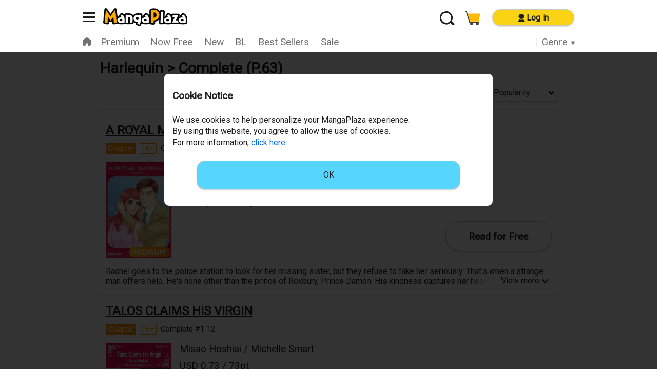

--- FILE ---
content_type: text/html; charset=UTF-8
request_url: https://mangaplaza.com/genre/14/152/?page=63
body_size: 40481
content:
<!DOCTYPE html>
<html lang="en-us">

<head>
    
    <!-- Google Tag Manager -->
    <script>
window.dataLayer = window.dataLayer || [];
window.dataLayer.push({"page_type":"Harlequin > Complete"});
</script>
<script>(function(w,d,s,l,i){w[l]=w[l]||[];w[l].push({'gtm.start':
new Date().getTime(),event:'gtm.js'});var f=d.getElementsByTagName(s)[0],
j=d.createElement(s),dl=l!='dataLayer'?'&l='+l:'';j.async=true;j.src=
'https://www.googletagmanager.com/gtm.js?id='+i+dl;f.parentNode.insertBefore(j,f);
})(window,document,'script','dataLayer','GTM-5LHTG79');</script>
    <!-- End Google Tag Manager -->

    
    <meta charSet="utf-8" />
<title>Read Complete(Harlequin) (P.63) Manga Online At MangaPlaza</title>

<meta name="viewport" content="width=device-width, initial-scale=1"/>
<meta name="description" content="(P.63) Read Complete manga at MangaPlaza! Get access to our collection of authorized titles with Premium plans starting at only $6.99. Find your next must-read today!">

<meta name="keywords" content="Complete Manga, Manga about Complete">
<meta name="format-detection" content="telephone=no">
<link rel="canonical" href="https://mangaplaza.com/genre/14/152/?page=63" />














<meta content="IE=edge" http-equiv="X-UA-Compatible" /><script type="text/javascript">(window.NREUM||(NREUM={})).init={privacy:{cookies_enabled:true},ajax:{deny_list:["bam.nr-data.net"]},feature_flags:["soft_nav"],distributed_tracing:{enabled:true}};(window.NREUM||(NREUM={})).loader_config={agentID:"1120024360",accountID:"3351682",trustKey:"2809615",xpid:"VwUCUFBbChABVVBbAgEGVFwI",licenseKey:"NRJS-b3e43c7814e07dcd675",applicationID:"1119501289",browserID:"1120024360"};;/*! For license information please see nr-loader-spa-1.308.0.min.js.LICENSE.txt */
(()=>{var e,t,r={384:(e,t,r)=>{"use strict";r.d(t,{NT:()=>a,US:()=>u,Zm:()=>o,bQ:()=>d,dV:()=>c,pV:()=>l});var n=r(6154),i=r(1863),s=r(1910);const a={beacon:"bam.nr-data.net",errorBeacon:"bam.nr-data.net"};function o(){return n.gm.NREUM||(n.gm.NREUM={}),void 0===n.gm.newrelic&&(n.gm.newrelic=n.gm.NREUM),n.gm.NREUM}function c(){let e=o();return e.o||(e.o={ST:n.gm.setTimeout,SI:n.gm.setImmediate||n.gm.setInterval,CT:n.gm.clearTimeout,XHR:n.gm.XMLHttpRequest,REQ:n.gm.Request,EV:n.gm.Event,PR:n.gm.Promise,MO:n.gm.MutationObserver,FETCH:n.gm.fetch,WS:n.gm.WebSocket},(0,s.i)(...Object.values(e.o))),e}function d(e,t){let r=o();r.initializedAgents??={},t.initializedAt={ms:(0,i.t)(),date:new Date},r.initializedAgents[e]=t}function u(e,t){o()[e]=t}function l(){return function(){let e=o();const t=e.info||{};e.info={beacon:a.beacon,errorBeacon:a.errorBeacon,...t}}(),function(){let e=o();const t=e.init||{};e.init={...t}}(),c(),function(){let e=o();const t=e.loader_config||{};e.loader_config={...t}}(),o()}},782:(e,t,r)=>{"use strict";r.d(t,{T:()=>n});const n=r(860).K7.pageViewTiming},860:(e,t,r)=>{"use strict";r.d(t,{$J:()=>u,K7:()=>c,P3:()=>d,XX:()=>i,Yy:()=>o,df:()=>s,qY:()=>n,v4:()=>a});const n="events",i="jserrors",s="browser/blobs",a="rum",o="browser/logs",c={ajax:"ajax",genericEvents:"generic_events",jserrors:i,logging:"logging",metrics:"metrics",pageAction:"page_action",pageViewEvent:"page_view_event",pageViewTiming:"page_view_timing",sessionReplay:"session_replay",sessionTrace:"session_trace",softNav:"soft_navigations",spa:"spa"},d={[c.pageViewEvent]:1,[c.pageViewTiming]:2,[c.metrics]:3,[c.jserrors]:4,[c.spa]:5,[c.ajax]:6,[c.sessionTrace]:7,[c.softNav]:8,[c.sessionReplay]:9,[c.logging]:10,[c.genericEvents]:11},u={[c.pageViewEvent]:a,[c.pageViewTiming]:n,[c.ajax]:n,[c.spa]:n,[c.softNav]:n,[c.metrics]:i,[c.jserrors]:i,[c.sessionTrace]:s,[c.sessionReplay]:s,[c.logging]:o,[c.genericEvents]:"ins"}},944:(e,t,r)=>{"use strict";r.d(t,{R:()=>i});var n=r(3241);function i(e,t){"function"==typeof console.debug&&(console.debug("New Relic Warning: https://github.com/newrelic/newrelic-browser-agent/blob/main/docs/warning-codes.md#".concat(e),t),(0,n.W)({agentIdentifier:null,drained:null,type:"data",name:"warn",feature:"warn",data:{code:e,secondary:t}}))}},993:(e,t,r)=>{"use strict";r.d(t,{A$:()=>s,ET:()=>a,TZ:()=>o,p_:()=>i});var n=r(860);const i={ERROR:"ERROR",WARN:"WARN",INFO:"INFO",DEBUG:"DEBUG",TRACE:"TRACE"},s={OFF:0,ERROR:1,WARN:2,INFO:3,DEBUG:4,TRACE:5},a="log",o=n.K7.logging},1541:(e,t,r)=>{"use strict";r.d(t,{U:()=>i,f:()=>n});const n={MFE:"MFE",BA:"BA"};function i(e,t){if(2!==t?.harvestEndpointVersion)return{};const r=t.agentRef.runtime.appMetadata.agents[0].entityGuid;return e?{"source.id":e.id,"source.name":e.name,"source.type":e.type,"parent.id":e.parent?.id||r,"parent.type":e.parent?.type||n.BA}:{"entity.guid":r,appId:t.agentRef.info.applicationID}}},1687:(e,t,r)=>{"use strict";r.d(t,{Ak:()=>d,Ze:()=>h,x3:()=>u});var n=r(3241),i=r(7836),s=r(3606),a=r(860),o=r(2646);const c={};function d(e,t){const r={staged:!1,priority:a.P3[t]||0};l(e),c[e].get(t)||c[e].set(t,r)}function u(e,t){e&&c[e]&&(c[e].get(t)&&c[e].delete(t),p(e,t,!1),c[e].size&&f(e))}function l(e){if(!e)throw new Error("agentIdentifier required");c[e]||(c[e]=new Map)}function h(e="",t="feature",r=!1){if(l(e),!e||!c[e].get(t)||r)return p(e,t);c[e].get(t).staged=!0,f(e)}function f(e){const t=Array.from(c[e]);t.every(([e,t])=>t.staged)&&(t.sort((e,t)=>e[1].priority-t[1].priority),t.forEach(([t])=>{c[e].delete(t),p(e,t)}))}function p(e,t,r=!0){const a=e?i.ee.get(e):i.ee,c=s.i.handlers;if(!a.aborted&&a.backlog&&c){if((0,n.W)({agentIdentifier:e,type:"lifecycle",name:"drain",feature:t}),r){const e=a.backlog[t],r=c[t];if(r){for(let t=0;e&&t<e.length;++t)g(e[t],r);Object.entries(r).forEach(([e,t])=>{Object.values(t||{}).forEach(t=>{t[0]?.on&&t[0]?.context()instanceof o.y&&t[0].on(e,t[1])})})}}a.isolatedBacklog||delete c[t],a.backlog[t]=null,a.emit("drain-"+t,[])}}function g(e,t){var r=e[1];Object.values(t[r]||{}).forEach(t=>{var r=e[0];if(t[0]===r){var n=t[1],i=e[3],s=e[2];n.apply(i,s)}})}},1738:(e,t,r)=>{"use strict";r.d(t,{U:()=>f,Y:()=>h});var n=r(3241),i=r(9908),s=r(1863),a=r(944),o=r(5701),c=r(3969),d=r(8362),u=r(860),l=r(4261);function h(e,t,r,s){const h=s||r;!h||h[e]&&h[e]!==d.d.prototype[e]||(h[e]=function(){(0,i.p)(c.xV,["API/"+e+"/called"],void 0,u.K7.metrics,r.ee),(0,n.W)({agentIdentifier:r.agentIdentifier,drained:!!o.B?.[r.agentIdentifier],type:"data",name:"api",feature:l.Pl+e,data:{}});try{return t.apply(this,arguments)}catch(e){(0,a.R)(23,e)}})}function f(e,t,r,n,a){const o=e.info;null===r?delete o.jsAttributes[t]:o.jsAttributes[t]=r,(a||null===r)&&(0,i.p)(l.Pl+n,[(0,s.t)(),t,r],void 0,"session",e.ee)}},1741:(e,t,r)=>{"use strict";r.d(t,{W:()=>s});var n=r(944),i=r(4261);class s{#e(e,...t){if(this[e]!==s.prototype[e])return this[e](...t);(0,n.R)(35,e)}addPageAction(e,t){return this.#e(i.hG,e,t)}register(e){return this.#e(i.eY,e)}recordCustomEvent(e,t){return this.#e(i.fF,e,t)}setPageViewName(e,t){return this.#e(i.Fw,e,t)}setCustomAttribute(e,t,r){return this.#e(i.cD,e,t,r)}noticeError(e,t){return this.#e(i.o5,e,t)}setUserId(e,t=!1){return this.#e(i.Dl,e,t)}setApplicationVersion(e){return this.#e(i.nb,e)}setErrorHandler(e){return this.#e(i.bt,e)}addRelease(e,t){return this.#e(i.k6,e,t)}log(e,t){return this.#e(i.$9,e,t)}start(){return this.#e(i.d3)}finished(e){return this.#e(i.BL,e)}recordReplay(){return this.#e(i.CH)}pauseReplay(){return this.#e(i.Tb)}addToTrace(e){return this.#e(i.U2,e)}setCurrentRouteName(e){return this.#e(i.PA,e)}interaction(e){return this.#e(i.dT,e)}wrapLogger(e,t,r){return this.#e(i.Wb,e,t,r)}measure(e,t){return this.#e(i.V1,e,t)}consent(e){return this.#e(i.Pv,e)}}},1863:(e,t,r)=>{"use strict";function n(){return Math.floor(performance.now())}r.d(t,{t:()=>n})},1910:(e,t,r)=>{"use strict";r.d(t,{i:()=>s});var n=r(944);const i=new Map;function s(...e){return e.every(e=>{if(i.has(e))return i.get(e);const t="function"==typeof e?e.toString():"",r=t.includes("[native code]"),s=t.includes("nrWrapper");return r||s||(0,n.R)(64,e?.name||t),i.set(e,r),r})}},2555:(e,t,r)=>{"use strict";r.d(t,{D:()=>o,f:()=>a});var n=r(384),i=r(8122);const s={beacon:n.NT.beacon,errorBeacon:n.NT.errorBeacon,licenseKey:void 0,applicationID:void 0,sa:void 0,queueTime:void 0,applicationTime:void 0,ttGuid:void 0,user:void 0,account:void 0,product:void 0,extra:void 0,jsAttributes:{},userAttributes:void 0,atts:void 0,transactionName:void 0,tNamePlain:void 0};function a(e){try{return!!e.licenseKey&&!!e.errorBeacon&&!!e.applicationID}catch(e){return!1}}const o=e=>(0,i.a)(e,s)},2614:(e,t,r)=>{"use strict";r.d(t,{BB:()=>a,H3:()=>n,g:()=>d,iL:()=>c,tS:()=>o,uh:()=>i,wk:()=>s});const n="NRBA",i="SESSION",s=144e5,a=18e5,o={STARTED:"session-started",PAUSE:"session-pause",RESET:"session-reset",RESUME:"session-resume",UPDATE:"session-update"},c={SAME_TAB:"same-tab",CROSS_TAB:"cross-tab"},d={OFF:0,FULL:1,ERROR:2}},2646:(e,t,r)=>{"use strict";r.d(t,{y:()=>n});class n{constructor(e){this.contextId=e}}},2843:(e,t,r)=>{"use strict";r.d(t,{G:()=>s,u:()=>i});var n=r(3878);function i(e,t=!1,r,i){(0,n.DD)("visibilitychange",function(){if(t)return void("hidden"===document.visibilityState&&e());e(document.visibilityState)},r,i)}function s(e,t,r){(0,n.sp)("pagehide",e,t,r)}},3241:(e,t,r)=>{"use strict";r.d(t,{W:()=>s});var n=r(6154);const i="newrelic";function s(e={}){try{n.gm.dispatchEvent(new CustomEvent(i,{detail:e}))}catch(e){}}},3304:(e,t,r)=>{"use strict";r.d(t,{A:()=>s});var n=r(7836);const i=()=>{const e=new WeakSet;return(t,r)=>{if("object"==typeof r&&null!==r){if(e.has(r))return;e.add(r)}return r}};function s(e){try{return JSON.stringify(e,i())??""}catch(e){try{n.ee.emit("internal-error",[e])}catch(e){}return""}}},3333:(e,t,r)=>{"use strict";r.d(t,{$v:()=>u,TZ:()=>n,Xh:()=>c,Zp:()=>i,kd:()=>d,mq:()=>o,nf:()=>a,qN:()=>s});const n=r(860).K7.genericEvents,i=["auxclick","click","copy","keydown","paste","scrollend"],s=["focus","blur"],a=4,o=1e3,c=2e3,d=["PageAction","UserAction","BrowserPerformance"],u={RESOURCES:"experimental.resources",REGISTER:"register"}},3434:(e,t,r)=>{"use strict";r.d(t,{Jt:()=>s,YM:()=>d});var n=r(7836),i=r(5607);const s="nr@original:".concat(i.W),a=50;var o=Object.prototype.hasOwnProperty,c=!1;function d(e,t){return e||(e=n.ee),r.inPlace=function(e,t,n,i,s){n||(n="");const a="-"===n.charAt(0);for(let o=0;o<t.length;o++){const c=t[o],d=e[c];l(d)||(e[c]=r(d,a?c+n:n,i,c,s))}},r.flag=s,r;function r(t,r,n,c,d){return l(t)?t:(r||(r=""),nrWrapper[s]=t,function(e,t,r){if(Object.defineProperty&&Object.keys)try{return Object.keys(e).forEach(function(r){Object.defineProperty(t,r,{get:function(){return e[r]},set:function(t){return e[r]=t,t}})}),t}catch(e){u([e],r)}for(var n in e)o.call(e,n)&&(t[n]=e[n])}(t,nrWrapper,e),nrWrapper);function nrWrapper(){var s,o,l,h;let f;try{o=this,s=[...arguments],l="function"==typeof n?n(s,o):n||{}}catch(t){u([t,"",[s,o,c],l],e)}i(r+"start",[s,o,c],l,d);const p=performance.now();let g;try{return h=t.apply(o,s),g=performance.now(),h}catch(e){throw g=performance.now(),i(r+"err",[s,o,e],l,d),f=e,f}finally{const e=g-p,t={start:p,end:g,duration:e,isLongTask:e>=a,methodName:c,thrownError:f};t.isLongTask&&i("long-task",[t,o],l,d),i(r+"end",[s,o,h],l,d)}}}function i(r,n,i,s){if(!c||t){var a=c;c=!0;try{e.emit(r,n,i,t,s)}catch(t){u([t,r,n,i],e)}c=a}}}function u(e,t){t||(t=n.ee);try{t.emit("internal-error",e)}catch(e){}}function l(e){return!(e&&"function"==typeof e&&e.apply&&!e[s])}},3606:(e,t,r)=>{"use strict";r.d(t,{i:()=>s});var n=r(9908);s.on=a;var i=s.handlers={};function s(e,t,r,s){a(s||n.d,i,e,t,r)}function a(e,t,r,i,s){s||(s="feature"),e||(e=n.d);var a=t[s]=t[s]||{};(a[r]=a[r]||[]).push([e,i])}},3738:(e,t,r)=>{"use strict";r.d(t,{He:()=>i,Kp:()=>o,Lc:()=>d,Rz:()=>u,TZ:()=>n,bD:()=>s,d3:()=>a,jx:()=>l,sl:()=>h,uP:()=>c});const n=r(860).K7.sessionTrace,i="bstResource",s="resource",a="-start",o="-end",c="fn"+a,d="fn"+o,u="pushState",l=1e3,h=3e4},3785:(e,t,r)=>{"use strict";r.d(t,{R:()=>c,b:()=>d});var n=r(9908),i=r(1863),s=r(860),a=r(3969),o=r(993);function c(e,t,r={},c=o.p_.INFO,d=!0,u,l=(0,i.t)()){(0,n.p)(a.xV,["API/logging/".concat(c.toLowerCase(),"/called")],void 0,s.K7.metrics,e),(0,n.p)(o.ET,[l,t,r,c,d,u],void 0,s.K7.logging,e)}function d(e){return"string"==typeof e&&Object.values(o.p_).some(t=>t===e.toUpperCase().trim())}},3878:(e,t,r)=>{"use strict";function n(e,t){return{capture:e,passive:!1,signal:t}}function i(e,t,r=!1,i){window.addEventListener(e,t,n(r,i))}function s(e,t,r=!1,i){document.addEventListener(e,t,n(r,i))}r.d(t,{DD:()=>s,jT:()=>n,sp:()=>i})},3962:(e,t,r)=>{"use strict";r.d(t,{AM:()=>a,O2:()=>l,OV:()=>s,Qu:()=>h,TZ:()=>c,ih:()=>f,pP:()=>o,t1:()=>u,tC:()=>i,wD:()=>d});var n=r(860);const i=["click","keydown","submit"],s="popstate",a="api",o="initialPageLoad",c=n.K7.softNav,d=5e3,u=500,l={INITIAL_PAGE_LOAD:"",ROUTE_CHANGE:1,UNSPECIFIED:2},h={INTERACTION:1,AJAX:2,CUSTOM_END:3,CUSTOM_TRACER:4},f={IP:"in progress",PF:"pending finish",FIN:"finished",CAN:"cancelled"}},3969:(e,t,r)=>{"use strict";r.d(t,{TZ:()=>n,XG:()=>o,rs:()=>i,xV:()=>a,z_:()=>s});const n=r(860).K7.metrics,i="sm",s="cm",a="storeSupportabilityMetrics",o="storeEventMetrics"},4234:(e,t,r)=>{"use strict";r.d(t,{W:()=>s});var n=r(7836),i=r(1687);class s{constructor(e,t){this.agentIdentifier=e,this.ee=n.ee.get(e),this.featureName=t,this.blocked=!1}deregisterDrain(){(0,i.x3)(this.agentIdentifier,this.featureName)}}},4261:(e,t,r)=>{"use strict";r.d(t,{$9:()=>u,BL:()=>c,CH:()=>p,Dl:()=>R,Fw:()=>w,PA:()=>v,Pl:()=>n,Pv:()=>A,Tb:()=>h,U2:()=>a,V1:()=>E,Wb:()=>T,bt:()=>y,cD:()=>b,d3:()=>x,dT:()=>d,eY:()=>g,fF:()=>f,hG:()=>s,hw:()=>i,k6:()=>o,nb:()=>m,o5:()=>l});const n="api-",i=n+"ixn-",s="addPageAction",a="addToTrace",o="addRelease",c="finished",d="interaction",u="log",l="noticeError",h="pauseReplay",f="recordCustomEvent",p="recordReplay",g="register",m="setApplicationVersion",v="setCurrentRouteName",b="setCustomAttribute",y="setErrorHandler",w="setPageViewName",R="setUserId",x="start",T="wrapLogger",E="measure",A="consent"},5205:(e,t,r)=>{"use strict";r.d(t,{j:()=>S});var n=r(384),i=r(1741);var s=r(2555),a=r(3333);const o=e=>{if(!e||"string"!=typeof e)return!1;try{document.createDocumentFragment().querySelector(e)}catch{return!1}return!0};var c=r(2614),d=r(944),u=r(8122);const l="[data-nr-mask]",h=e=>(0,u.a)(e,(()=>{const e={feature_flags:[],experimental:{allow_registered_children:!1,resources:!1},mask_selector:"*",block_selector:"[data-nr-block]",mask_input_options:{color:!1,date:!1,"datetime-local":!1,email:!1,month:!1,number:!1,range:!1,search:!1,tel:!1,text:!1,time:!1,url:!1,week:!1,textarea:!1,select:!1,password:!0}};return{ajax:{deny_list:void 0,block_internal:!0,enabled:!0,autoStart:!0},api:{get allow_registered_children(){return e.feature_flags.includes(a.$v.REGISTER)||e.experimental.allow_registered_children},set allow_registered_children(t){e.experimental.allow_registered_children=t},duplicate_registered_data:!1},browser_consent_mode:{enabled:!1},distributed_tracing:{enabled:void 0,exclude_newrelic_header:void 0,cors_use_newrelic_header:void 0,cors_use_tracecontext_headers:void 0,allowed_origins:void 0},get feature_flags(){return e.feature_flags},set feature_flags(t){e.feature_flags=t},generic_events:{enabled:!0,autoStart:!0},harvest:{interval:30},jserrors:{enabled:!0,autoStart:!0},logging:{enabled:!0,autoStart:!0},metrics:{enabled:!0,autoStart:!0},obfuscate:void 0,page_action:{enabled:!0},page_view_event:{enabled:!0,autoStart:!0},page_view_timing:{enabled:!0,autoStart:!0},performance:{capture_marks:!1,capture_measures:!1,capture_detail:!0,resources:{get enabled(){return e.feature_flags.includes(a.$v.RESOURCES)||e.experimental.resources},set enabled(t){e.experimental.resources=t},asset_types:[],first_party_domains:[],ignore_newrelic:!0}},privacy:{cookies_enabled:!0},proxy:{assets:void 0,beacon:void 0},session:{expiresMs:c.wk,inactiveMs:c.BB},session_replay:{autoStart:!0,enabled:!1,preload:!1,sampling_rate:10,error_sampling_rate:100,collect_fonts:!1,inline_images:!1,fix_stylesheets:!0,mask_all_inputs:!0,get mask_text_selector(){return e.mask_selector},set mask_text_selector(t){o(t)?e.mask_selector="".concat(t,",").concat(l):""===t||null===t?e.mask_selector=l:(0,d.R)(5,t)},get block_class(){return"nr-block"},get ignore_class(){return"nr-ignore"},get mask_text_class(){return"nr-mask"},get block_selector(){return e.block_selector},set block_selector(t){o(t)?e.block_selector+=",".concat(t):""!==t&&(0,d.R)(6,t)},get mask_input_options(){return e.mask_input_options},set mask_input_options(t){t&&"object"==typeof t?e.mask_input_options={...t,password:!0}:(0,d.R)(7,t)}},session_trace:{enabled:!0,autoStart:!0},soft_navigations:{enabled:!0,autoStart:!0},spa:{enabled:!0,autoStart:!0},ssl:void 0,user_actions:{enabled:!0,elementAttributes:["id","className","tagName","type"]}}})());var f=r(6154),p=r(9324);let g=0;const m={buildEnv:p.F3,distMethod:p.Xs,version:p.xv,originTime:f.WN},v={consented:!1},b={appMetadata:{},get consented(){return this.session?.state?.consent||v.consented},set consented(e){v.consented=e},customTransaction:void 0,denyList:void 0,disabled:!1,harvester:void 0,isolatedBacklog:!1,isRecording:!1,loaderType:void 0,maxBytes:3e4,obfuscator:void 0,onerror:void 0,ptid:void 0,releaseIds:{},session:void 0,timeKeeper:void 0,registeredEntities:[],jsAttributesMetadata:{bytes:0},get harvestCount(){return++g}},y=e=>{const t=(0,u.a)(e,b),r=Object.keys(m).reduce((e,t)=>(e[t]={value:m[t],writable:!1,configurable:!0,enumerable:!0},e),{});return Object.defineProperties(t,r)};var w=r(5701);const R=e=>{const t=e.startsWith("http");e+="/",r.p=t?e:"https://"+e};var x=r(7836),T=r(3241);const E={accountID:void 0,trustKey:void 0,agentID:void 0,licenseKey:void 0,applicationID:void 0,xpid:void 0},A=e=>(0,u.a)(e,E),_=new Set;function S(e,t={},r,a){let{init:o,info:c,loader_config:d,runtime:u={},exposed:l=!0}=t;if(!c){const e=(0,n.pV)();o=e.init,c=e.info,d=e.loader_config}e.init=h(o||{}),e.loader_config=A(d||{}),c.jsAttributes??={},f.bv&&(c.jsAttributes.isWorker=!0),e.info=(0,s.D)(c);const p=e.init,g=[c.beacon,c.errorBeacon];_.has(e.agentIdentifier)||(p.proxy.assets&&(R(p.proxy.assets),g.push(p.proxy.assets)),p.proxy.beacon&&g.push(p.proxy.beacon),e.beacons=[...g],function(e){const t=(0,n.pV)();Object.getOwnPropertyNames(i.W.prototype).forEach(r=>{const n=i.W.prototype[r];if("function"!=typeof n||"constructor"===n)return;let s=t[r];e[r]&&!1!==e.exposed&&"micro-agent"!==e.runtime?.loaderType&&(t[r]=(...t)=>{const n=e[r](...t);return s?s(...t):n})})}(e),(0,n.US)("activatedFeatures",w.B)),u.denyList=[...p.ajax.deny_list||[],...p.ajax.block_internal?g:[]],u.ptid=e.agentIdentifier,u.loaderType=r,e.runtime=y(u),_.has(e.agentIdentifier)||(e.ee=x.ee.get(e.agentIdentifier),e.exposed=l,(0,T.W)({agentIdentifier:e.agentIdentifier,drained:!!w.B?.[e.agentIdentifier],type:"lifecycle",name:"initialize",feature:void 0,data:e.config})),_.add(e.agentIdentifier)}},5270:(e,t,r)=>{"use strict";r.d(t,{Aw:()=>a,SR:()=>s,rF:()=>o});var n=r(384),i=r(7767);function s(e){return!!(0,n.dV)().o.MO&&(0,i.V)(e)&&!0===e?.session_trace.enabled}function a(e){return!0===e?.session_replay.preload&&s(e)}function o(e,t){try{if("string"==typeof t?.type){if("password"===t.type.toLowerCase())return"*".repeat(e?.length||0);if(void 0!==t?.dataset?.nrUnmask||t?.classList?.contains("nr-unmask"))return e}}catch(e){}return"string"==typeof e?e.replace(/[\S]/g,"*"):"*".repeat(e?.length||0)}},5289:(e,t,r)=>{"use strict";r.d(t,{GG:()=>a,Qr:()=>c,sB:()=>o});var n=r(3878),i=r(6389);function s(){return"undefined"==typeof document||"complete"===document.readyState}function a(e,t){if(s())return e();const r=(0,i.J)(e),a=setInterval(()=>{s()&&(clearInterval(a),r())},500);(0,n.sp)("load",r,t)}function o(e){if(s())return e();(0,n.DD)("DOMContentLoaded",e)}function c(e){if(s())return e();(0,n.sp)("popstate",e)}},5607:(e,t,r)=>{"use strict";r.d(t,{W:()=>n});const n=(0,r(9566).bz)()},5701:(e,t,r)=>{"use strict";r.d(t,{B:()=>s,t:()=>a});var n=r(3241);const i=new Set,s={};function a(e,t){const r=t.agentIdentifier;s[r]??={},e&&"object"==typeof e&&(i.has(r)||(t.ee.emit("rumresp",[e]),s[r]=e,i.add(r),(0,n.W)({agentIdentifier:r,loaded:!0,drained:!0,type:"lifecycle",name:"load",feature:void 0,data:e})))}},6154:(e,t,r)=>{"use strict";r.d(t,{OF:()=>d,RI:()=>i,WN:()=>h,bv:()=>s,eN:()=>f,gm:()=>a,lR:()=>l,m:()=>c,mw:()=>o,sb:()=>u});var n=r(1863);const i="undefined"!=typeof window&&!!window.document,s="undefined"!=typeof WorkerGlobalScope&&("undefined"!=typeof self&&self instanceof WorkerGlobalScope&&self.navigator instanceof WorkerNavigator||"undefined"!=typeof globalThis&&globalThis instanceof WorkerGlobalScope&&globalThis.navigator instanceof WorkerNavigator),a=i?window:"undefined"!=typeof WorkerGlobalScope&&("undefined"!=typeof self&&self instanceof WorkerGlobalScope&&self||"undefined"!=typeof globalThis&&globalThis instanceof WorkerGlobalScope&&globalThis),o=Boolean("hidden"===a?.document?.visibilityState),c=""+a?.location,d=/iPad|iPhone|iPod/.test(a.navigator?.userAgent),u=d&&"undefined"==typeof SharedWorker,l=(()=>{const e=a.navigator?.userAgent?.match(/Firefox[/\s](\d+\.\d+)/);return Array.isArray(e)&&e.length>=2?+e[1]:0})(),h=Date.now()-(0,n.t)(),f=()=>"undefined"!=typeof PerformanceNavigationTiming&&a?.performance?.getEntriesByType("navigation")?.[0]?.responseStart},6344:(e,t,r)=>{"use strict";r.d(t,{BB:()=>u,Qb:()=>l,TZ:()=>i,Ug:()=>a,Vh:()=>s,_s:()=>o,bc:()=>d,yP:()=>c});var n=r(2614);const i=r(860).K7.sessionReplay,s="errorDuringReplay",a=.12,o={DomContentLoaded:0,Load:1,FullSnapshot:2,IncrementalSnapshot:3,Meta:4,Custom:5},c={[n.g.ERROR]:15e3,[n.g.FULL]:3e5,[n.g.OFF]:0},d={RESET:{message:"Session was reset",sm:"Reset"},IMPORT:{message:"Recorder failed to import",sm:"Import"},TOO_MANY:{message:"429: Too Many Requests",sm:"Too-Many"},TOO_BIG:{message:"Payload was too large",sm:"Too-Big"},CROSS_TAB:{message:"Session Entity was set to OFF on another tab",sm:"Cross-Tab"},ENTITLEMENTS:{message:"Session Replay is not allowed and will not be started",sm:"Entitlement"}},u=5e3,l={API:"api",RESUME:"resume",SWITCH_TO_FULL:"switchToFull",INITIALIZE:"initialize",PRELOAD:"preload"}},6389:(e,t,r)=>{"use strict";function n(e,t=500,r={}){const n=r?.leading||!1;let i;return(...r)=>{n&&void 0===i&&(e.apply(this,r),i=setTimeout(()=>{i=clearTimeout(i)},t)),n||(clearTimeout(i),i=setTimeout(()=>{e.apply(this,r)},t))}}function i(e){let t=!1;return(...r)=>{t||(t=!0,e.apply(this,r))}}r.d(t,{J:()=>i,s:()=>n})},6630:(e,t,r)=>{"use strict";r.d(t,{T:()=>n});const n=r(860).K7.pageViewEvent},6774:(e,t,r)=>{"use strict";r.d(t,{T:()=>n});const n=r(860).K7.jserrors},7295:(e,t,r)=>{"use strict";r.d(t,{Xv:()=>a,gX:()=>i,iW:()=>s});var n=[];function i(e){if(!e||s(e))return!1;if(0===n.length)return!0;if("*"===n[0].hostname)return!1;for(var t=0;t<n.length;t++){var r=n[t];if(r.hostname.test(e.hostname)&&r.pathname.test(e.pathname))return!1}return!0}function s(e){return void 0===e.hostname}function a(e){if(n=[],e&&e.length)for(var t=0;t<e.length;t++){let r=e[t];if(!r)continue;if("*"===r)return void(n=[{hostname:"*"}]);0===r.indexOf("http://")?r=r.substring(7):0===r.indexOf("https://")&&(r=r.substring(8));const i=r.indexOf("/");let s,a;i>0?(s=r.substring(0,i),a=r.substring(i)):(s=r,a="*");let[c]=s.split(":");n.push({hostname:o(c),pathname:o(a,!0)})}}function o(e,t=!1){const r=e.replace(/[.+?^${}()|[\]\\]/g,e=>"\\"+e).replace(/\*/g,".*?");return new RegExp((t?"^":"")+r+"$")}},7485:(e,t,r)=>{"use strict";r.d(t,{D:()=>i});var n=r(6154);function i(e){if(0===(e||"").indexOf("data:"))return{protocol:"data"};try{const t=new URL(e,location.href),r={port:t.port,hostname:t.hostname,pathname:t.pathname,search:t.search,protocol:t.protocol.slice(0,t.protocol.indexOf(":")),sameOrigin:t.protocol===n.gm?.location?.protocol&&t.host===n.gm?.location?.host};return r.port&&""!==r.port||("http:"===t.protocol&&(r.port="80"),"https:"===t.protocol&&(r.port="443")),r.pathname&&""!==r.pathname?r.pathname.startsWith("/")||(r.pathname="/".concat(r.pathname)):r.pathname="/",r}catch(e){return{}}}},7699:(e,t,r)=>{"use strict";r.d(t,{It:()=>s,KC:()=>o,No:()=>i,qh:()=>a});var n=r(860);const i=16e3,s=1e6,a="SESSION_ERROR",o={[n.K7.logging]:!0,[n.K7.genericEvents]:!1,[n.K7.jserrors]:!1,[n.K7.ajax]:!1}},7767:(e,t,r)=>{"use strict";r.d(t,{V:()=>i});var n=r(6154);const i=e=>n.RI&&!0===e?.privacy.cookies_enabled},7836:(e,t,r)=>{"use strict";r.d(t,{P:()=>o,ee:()=>c});var n=r(384),i=r(8990),s=r(2646),a=r(5607);const o="nr@context:".concat(a.W),c=function e(t,r){var n={},a={},u={},l=!1;try{l=16===r.length&&d.initializedAgents?.[r]?.runtime.isolatedBacklog}catch(e){}var h={on:p,addEventListener:p,removeEventListener:function(e,t){var r=n[e];if(!r)return;for(var i=0;i<r.length;i++)r[i]===t&&r.splice(i,1)},emit:function(e,r,n,i,s){!1!==s&&(s=!0);if(c.aborted&&!i)return;t&&s&&t.emit(e,r,n);var o=f(n);g(e).forEach(e=>{e.apply(o,r)});var d=v()[a[e]];d&&d.push([h,e,r,o]);return o},get:m,listeners:g,context:f,buffer:function(e,t){const r=v();if(t=t||"feature",h.aborted)return;Object.entries(e||{}).forEach(([e,n])=>{a[n]=t,t in r||(r[t]=[])})},abort:function(){h._aborted=!0,Object.keys(h.backlog).forEach(e=>{delete h.backlog[e]})},isBuffering:function(e){return!!v()[a[e]]},debugId:r,backlog:l?{}:t&&"object"==typeof t.backlog?t.backlog:{},isolatedBacklog:l};return Object.defineProperty(h,"aborted",{get:()=>{let e=h._aborted||!1;return e||(t&&(e=t.aborted),e)}}),h;function f(e){return e&&e instanceof s.y?e:e?(0,i.I)(e,o,()=>new s.y(o)):new s.y(o)}function p(e,t){n[e]=g(e).concat(t)}function g(e){return n[e]||[]}function m(t){return u[t]=u[t]||e(h,t)}function v(){return h.backlog}}(void 0,"globalEE"),d=(0,n.Zm)();d.ee||(d.ee=c)},8122:(e,t,r)=>{"use strict";r.d(t,{a:()=>i});var n=r(944);function i(e,t){try{if(!e||"object"!=typeof e)return(0,n.R)(3);if(!t||"object"!=typeof t)return(0,n.R)(4);const r=Object.create(Object.getPrototypeOf(t),Object.getOwnPropertyDescriptors(t)),s=0===Object.keys(r).length?e:r;for(let a in s)if(void 0!==e[a])try{if(null===e[a]){r[a]=null;continue}Array.isArray(e[a])&&Array.isArray(t[a])?r[a]=Array.from(new Set([...e[a],...t[a]])):"object"==typeof e[a]&&"object"==typeof t[a]?r[a]=i(e[a],t[a]):r[a]=e[a]}catch(e){r[a]||(0,n.R)(1,e)}return r}catch(e){(0,n.R)(2,e)}}},8139:(e,t,r)=>{"use strict";r.d(t,{u:()=>h});var n=r(7836),i=r(3434),s=r(8990),a=r(6154);const o={},c=a.gm.XMLHttpRequest,d="addEventListener",u="removeEventListener",l="nr@wrapped:".concat(n.P);function h(e){var t=function(e){return(e||n.ee).get("events")}(e);if(o[t.debugId]++)return t;o[t.debugId]=1;var r=(0,i.YM)(t,!0);function h(e){r.inPlace(e,[d,u],"-",p)}function p(e,t){return e[1]}return"getPrototypeOf"in Object&&(a.RI&&f(document,h),c&&f(c.prototype,h),f(a.gm,h)),t.on(d+"-start",function(e,t){var n=e[1];if(null!==n&&("function"==typeof n||"object"==typeof n)&&"newrelic"!==e[0]){var i=(0,s.I)(n,l,function(){var e={object:function(){if("function"!=typeof n.handleEvent)return;return n.handleEvent.apply(n,arguments)},function:n}[typeof n];return e?r(e,"fn-",null,e.name||"anonymous"):n});this.wrapped=e[1]=i}}),t.on(u+"-start",function(e){e[1]=this.wrapped||e[1]}),t}function f(e,t,...r){let n=e;for(;"object"==typeof n&&!Object.prototype.hasOwnProperty.call(n,d);)n=Object.getPrototypeOf(n);n&&t(n,...r)}},8362:(e,t,r)=>{"use strict";r.d(t,{d:()=>s});var n=r(9566),i=r(1741);class s extends i.W{agentIdentifier=(0,n.LA)(16)}},8374:(e,t,r)=>{r.nc=(()=>{try{return document?.currentScript?.nonce}catch(e){}return""})()},8990:(e,t,r)=>{"use strict";r.d(t,{I:()=>i});var n=Object.prototype.hasOwnProperty;function i(e,t,r){if(n.call(e,t))return e[t];var i=r();if(Object.defineProperty&&Object.keys)try{return Object.defineProperty(e,t,{value:i,writable:!0,enumerable:!1}),i}catch(e){}return e[t]=i,i}},9119:(e,t,r)=>{"use strict";r.d(t,{L:()=>s});var n=/([^?#]*)[^#]*(#[^?]*|$).*/,i=/([^?#]*)().*/;function s(e,t){return e?e.replace(t?n:i,"$1$2"):e}},9300:(e,t,r)=>{"use strict";r.d(t,{T:()=>n});const n=r(860).K7.ajax},9324:(e,t,r)=>{"use strict";r.d(t,{AJ:()=>a,F3:()=>i,Xs:()=>s,Yq:()=>o,xv:()=>n});const n="1.308.0",i="PROD",s="CDN",a="@newrelic/rrweb",o="1.0.1"},9566:(e,t,r)=>{"use strict";r.d(t,{LA:()=>o,ZF:()=>c,bz:()=>a,el:()=>d});var n=r(6154);const i="xxxxxxxx-xxxx-4xxx-yxxx-xxxxxxxxxxxx";function s(e,t){return e?15&e[t]:16*Math.random()|0}function a(){const e=n.gm?.crypto||n.gm?.msCrypto;let t,r=0;return e&&e.getRandomValues&&(t=e.getRandomValues(new Uint8Array(30))),i.split("").map(e=>"x"===e?s(t,r++).toString(16):"y"===e?(3&s()|8).toString(16):e).join("")}function o(e){const t=n.gm?.crypto||n.gm?.msCrypto;let r,i=0;t&&t.getRandomValues&&(r=t.getRandomValues(new Uint8Array(e)));const a=[];for(var o=0;o<e;o++)a.push(s(r,i++).toString(16));return a.join("")}function c(){return o(16)}function d(){return o(32)}},9908:(e,t,r)=>{"use strict";r.d(t,{d:()=>n,p:()=>i});var n=r(7836).ee.get("handle");function i(e,t,r,i,s){s?(s.buffer([e],i),s.emit(e,t,r)):(n.buffer([e],i),n.emit(e,t,r))}}},n={};function i(e){var t=n[e];if(void 0!==t)return t.exports;var s=n[e]={exports:{}};return r[e](s,s.exports,i),s.exports}i.m=r,i.d=(e,t)=>{for(var r in t)i.o(t,r)&&!i.o(e,r)&&Object.defineProperty(e,r,{enumerable:!0,get:t[r]})},i.f={},i.e=e=>Promise.all(Object.keys(i.f).reduce((t,r)=>(i.f[r](e,t),t),[])),i.u=e=>({212:"nr-spa-compressor",249:"nr-spa-recorder",478:"nr-spa"}[e]+"-1.308.0.min.js"),i.o=(e,t)=>Object.prototype.hasOwnProperty.call(e,t),e={},t="NRBA-1.308.0.PROD:",i.l=(r,n,s,a)=>{if(e[r])e[r].push(n);else{var o,c;if(void 0!==s)for(var d=document.getElementsByTagName("script"),u=0;u<d.length;u++){var l=d[u];if(l.getAttribute("src")==r||l.getAttribute("data-webpack")==t+s){o=l;break}}if(!o){c=!0;var h={478:"sha512-RSfSVnmHk59T/uIPbdSE0LPeqcEdF4/+XhfJdBuccH5rYMOEZDhFdtnh6X6nJk7hGpzHd9Ujhsy7lZEz/ORYCQ==",249:"sha512-ehJXhmntm85NSqW4MkhfQqmeKFulra3klDyY0OPDUE+sQ3GokHlPh1pmAzuNy//3j4ac6lzIbmXLvGQBMYmrkg==",212:"sha512-B9h4CR46ndKRgMBcK+j67uSR2RCnJfGefU+A7FrgR/k42ovXy5x/MAVFiSvFxuVeEk/pNLgvYGMp1cBSK/G6Fg=="};(o=document.createElement("script")).charset="utf-8",i.nc&&o.setAttribute("nonce",i.nc),o.setAttribute("data-webpack",t+s),o.src=r,0!==o.src.indexOf(window.location.origin+"/")&&(o.crossOrigin="anonymous"),h[a]&&(o.integrity=h[a])}e[r]=[n];var f=(t,n)=>{o.onerror=o.onload=null,clearTimeout(p);var i=e[r];if(delete e[r],o.parentNode&&o.parentNode.removeChild(o),i&&i.forEach(e=>e(n)),t)return t(n)},p=setTimeout(f.bind(null,void 0,{type:"timeout",target:o}),12e4);o.onerror=f.bind(null,o.onerror),o.onload=f.bind(null,o.onload),c&&document.head.appendChild(o)}},i.r=e=>{"undefined"!=typeof Symbol&&Symbol.toStringTag&&Object.defineProperty(e,Symbol.toStringTag,{value:"Module"}),Object.defineProperty(e,"__esModule",{value:!0})},i.p="https://js-agent.newrelic.com/",(()=>{var e={38:0,788:0};i.f.j=(t,r)=>{var n=i.o(e,t)?e[t]:void 0;if(0!==n)if(n)r.push(n[2]);else{var s=new Promise((r,i)=>n=e[t]=[r,i]);r.push(n[2]=s);var a=i.p+i.u(t),o=new Error;i.l(a,r=>{if(i.o(e,t)&&(0!==(n=e[t])&&(e[t]=void 0),n)){var s=r&&("load"===r.type?"missing":r.type),a=r&&r.target&&r.target.src;o.message="Loading chunk "+t+" failed: ("+s+": "+a+")",o.name="ChunkLoadError",o.type=s,o.request=a,n[1](o)}},"chunk-"+t,t)}};var t=(t,r)=>{var n,s,[a,o,c]=r,d=0;if(a.some(t=>0!==e[t])){for(n in o)i.o(o,n)&&(i.m[n]=o[n]);if(c)c(i)}for(t&&t(r);d<a.length;d++)s=a[d],i.o(e,s)&&e[s]&&e[s][0](),e[s]=0},r=self["webpackChunk:NRBA-1.308.0.PROD"]=self["webpackChunk:NRBA-1.308.0.PROD"]||[];r.forEach(t.bind(null,0)),r.push=t.bind(null,r.push.bind(r))})(),(()=>{"use strict";i(8374);var e=i(8362),t=i(860);const r=Object.values(t.K7);var n=i(5205);var s=i(9908),a=i(1863),o=i(4261),c=i(1738);var d=i(1687),u=i(4234),l=i(5289),h=i(6154),f=i(944),p=i(5270),g=i(7767),m=i(6389),v=i(7699);class b extends u.W{constructor(e,t){super(e.agentIdentifier,t),this.agentRef=e,this.abortHandler=void 0,this.featAggregate=void 0,this.loadedSuccessfully=void 0,this.onAggregateImported=new Promise(e=>{this.loadedSuccessfully=e}),this.deferred=Promise.resolve(),!1===e.init[this.featureName].autoStart?this.deferred=new Promise((t,r)=>{this.ee.on("manual-start-all",(0,m.J)(()=>{(0,d.Ak)(e.agentIdentifier,this.featureName),t()}))}):(0,d.Ak)(e.agentIdentifier,t)}importAggregator(e,t,r={}){if(this.featAggregate)return;const n=async()=>{let n;await this.deferred;try{if((0,g.V)(e.init)){const{setupAgentSession:t}=await i.e(478).then(i.bind(i,8766));n=t(e)}}catch(e){(0,f.R)(20,e),this.ee.emit("internal-error",[e]),(0,s.p)(v.qh,[e],void 0,this.featureName,this.ee)}try{if(!this.#t(this.featureName,n,e.init))return(0,d.Ze)(this.agentIdentifier,this.featureName),void this.loadedSuccessfully(!1);const{Aggregate:i}=await t();this.featAggregate=new i(e,r),e.runtime.harvester.initializedAggregates.push(this.featAggregate),this.loadedSuccessfully(!0)}catch(e){(0,f.R)(34,e),this.abortHandler?.(),(0,d.Ze)(this.agentIdentifier,this.featureName,!0),this.loadedSuccessfully(!1),this.ee&&this.ee.abort()}};h.RI?(0,l.GG)(()=>n(),!0):n()}#t(e,r,n){if(this.blocked)return!1;switch(e){case t.K7.sessionReplay:return(0,p.SR)(n)&&!!r;case t.K7.sessionTrace:return!!r;default:return!0}}}var y=i(6630),w=i(2614),R=i(3241);class x extends b{static featureName=y.T;constructor(e){var t;super(e,y.T),this.setupInspectionEvents(e.agentIdentifier),t=e,(0,c.Y)(o.Fw,function(e,r){"string"==typeof e&&("/"!==e.charAt(0)&&(e="/"+e),t.runtime.customTransaction=(r||"http://custom.transaction")+e,(0,s.p)(o.Pl+o.Fw,[(0,a.t)()],void 0,void 0,t.ee))},t),this.importAggregator(e,()=>i.e(478).then(i.bind(i,2467)))}setupInspectionEvents(e){const t=(t,r)=>{t&&(0,R.W)({agentIdentifier:e,timeStamp:t.timeStamp,loaded:"complete"===t.target.readyState,type:"window",name:r,data:t.target.location+""})};(0,l.sB)(e=>{t(e,"DOMContentLoaded")}),(0,l.GG)(e=>{t(e,"load")}),(0,l.Qr)(e=>{t(e,"navigate")}),this.ee.on(w.tS.UPDATE,(t,r)=>{(0,R.W)({agentIdentifier:e,type:"lifecycle",name:"session",data:r})})}}var T=i(384);class E extends e.d{constructor(e){var t;(super(),h.gm)?(this.features={},(0,T.bQ)(this.agentIdentifier,this),this.desiredFeatures=new Set(e.features||[]),this.desiredFeatures.add(x),(0,n.j)(this,e,e.loaderType||"agent"),t=this,(0,c.Y)(o.cD,function(e,r,n=!1){if("string"==typeof e){if(["string","number","boolean"].includes(typeof r)||null===r)return(0,c.U)(t,e,r,o.cD,n);(0,f.R)(40,typeof r)}else(0,f.R)(39,typeof e)},t),function(e){(0,c.Y)(o.Dl,function(t,r=!1){if("string"!=typeof t&&null!==t)return void(0,f.R)(41,typeof t);const n=e.info.jsAttributes["enduser.id"];r&&null!=n&&n!==t?(0,s.p)(o.Pl+"setUserIdAndResetSession",[t],void 0,"session",e.ee):(0,c.U)(e,"enduser.id",t,o.Dl,!0)},e)}(this),function(e){(0,c.Y)(o.nb,function(t){if("string"==typeof t||null===t)return(0,c.U)(e,"application.version",t,o.nb,!1);(0,f.R)(42,typeof t)},e)}(this),function(e){(0,c.Y)(o.d3,function(){e.ee.emit("manual-start-all")},e)}(this),function(e){(0,c.Y)(o.Pv,function(t=!0){if("boolean"==typeof t){if((0,s.p)(o.Pl+o.Pv,[t],void 0,"session",e.ee),e.runtime.consented=t,t){const t=e.features.page_view_event;t.onAggregateImported.then(e=>{const r=t.featAggregate;e&&!r.sentRum&&r.sendRum()})}}else(0,f.R)(65,typeof t)},e)}(this),this.run()):(0,f.R)(21)}get config(){return{info:this.info,init:this.init,loader_config:this.loader_config,runtime:this.runtime}}get api(){return this}run(){try{const e=function(e){const t={};return r.forEach(r=>{t[r]=!!e[r]?.enabled}),t}(this.init),n=[...this.desiredFeatures];n.sort((e,r)=>t.P3[e.featureName]-t.P3[r.featureName]),n.forEach(r=>{if(!e[r.featureName]&&r.featureName!==t.K7.pageViewEvent)return;if(r.featureName===t.K7.spa)return void(0,f.R)(67);const n=function(e){switch(e){case t.K7.ajax:return[t.K7.jserrors];case t.K7.sessionTrace:return[t.K7.ajax,t.K7.pageViewEvent];case t.K7.sessionReplay:return[t.K7.sessionTrace];case t.K7.pageViewTiming:return[t.K7.pageViewEvent];default:return[]}}(r.featureName).filter(e=>!(e in this.features));n.length>0&&(0,f.R)(36,{targetFeature:r.featureName,missingDependencies:n}),this.features[r.featureName]=new r(this)})}catch(e){(0,f.R)(22,e);for(const e in this.features)this.features[e].abortHandler?.();const t=(0,T.Zm)();delete t.initializedAgents[this.agentIdentifier]?.features,delete this.sharedAggregator;return t.ee.get(this.agentIdentifier).abort(),!1}}}var A=i(2843),_=i(782);class S extends b{static featureName=_.T;constructor(e){super(e,_.T),h.RI&&((0,A.u)(()=>(0,s.p)("docHidden",[(0,a.t)()],void 0,_.T,this.ee),!0),(0,A.G)(()=>(0,s.p)("winPagehide",[(0,a.t)()],void 0,_.T,this.ee)),this.importAggregator(e,()=>i.e(478).then(i.bind(i,9917))))}}var O=i(3969);class I extends b{static featureName=O.TZ;constructor(e){super(e,O.TZ),h.RI&&document.addEventListener("securitypolicyviolation",e=>{(0,s.p)(O.xV,["Generic/CSPViolation/Detected"],void 0,this.featureName,this.ee)}),this.importAggregator(e,()=>i.e(478).then(i.bind(i,6555)))}}var N=i(6774),P=i(3878),k=i(3304);class D{constructor(e,t,r,n,i){this.name="UncaughtError",this.message="string"==typeof e?e:(0,k.A)(e),this.sourceURL=t,this.line=r,this.column=n,this.__newrelic=i}}function C(e){return M(e)?e:new D(void 0!==e?.message?e.message:e,e?.filename||e?.sourceURL,e?.lineno||e?.line,e?.colno||e?.col,e?.__newrelic,e?.cause)}function j(e){const t="Unhandled Promise Rejection: ";if(!e?.reason)return;if(M(e.reason)){try{e.reason.message.startsWith(t)||(e.reason.message=t+e.reason.message)}catch(e){}return C(e.reason)}const r=C(e.reason);return(r.message||"").startsWith(t)||(r.message=t+r.message),r}function L(e){if(e.error instanceof SyntaxError&&!/:\d+$/.test(e.error.stack?.trim())){const t=new D(e.message,e.filename,e.lineno,e.colno,e.error.__newrelic,e.cause);return t.name=SyntaxError.name,t}return M(e.error)?e.error:C(e)}function M(e){return e instanceof Error&&!!e.stack}function H(e,r,n,i,o=(0,a.t)()){"string"==typeof e&&(e=new Error(e)),(0,s.p)("err",[e,o,!1,r,n.runtime.isRecording,void 0,i],void 0,t.K7.jserrors,n.ee),(0,s.p)("uaErr",[],void 0,t.K7.genericEvents,n.ee)}var B=i(1541),K=i(993),W=i(3785);function U(e,{customAttributes:t={},level:r=K.p_.INFO}={},n,i,s=(0,a.t)()){(0,W.R)(n.ee,e,t,r,!1,i,s)}function F(e,r,n,i,c=(0,a.t)()){(0,s.p)(o.Pl+o.hG,[c,e,r,i],void 0,t.K7.genericEvents,n.ee)}function V(e,r,n,i,c=(0,a.t)()){const{start:d,end:u,customAttributes:l}=r||{},h={customAttributes:l||{}};if("object"!=typeof h.customAttributes||"string"!=typeof e||0===e.length)return void(0,f.R)(57);const p=(e,t)=>null==e?t:"number"==typeof e?e:e instanceof PerformanceMark?e.startTime:Number.NaN;if(h.start=p(d,0),h.end=p(u,c),Number.isNaN(h.start)||Number.isNaN(h.end))(0,f.R)(57);else{if(h.duration=h.end-h.start,!(h.duration<0))return(0,s.p)(o.Pl+o.V1,[h,e,i],void 0,t.K7.genericEvents,n.ee),h;(0,f.R)(58)}}function G(e,r={},n,i,c=(0,a.t)()){(0,s.p)(o.Pl+o.fF,[c,e,r,i],void 0,t.K7.genericEvents,n.ee)}function z(e){(0,c.Y)(o.eY,function(t){return Y(e,t)},e)}function Y(e,r,n){(0,f.R)(54,"newrelic.register"),r||={},r.type=B.f.MFE,r.licenseKey||=e.info.licenseKey,r.blocked=!1,r.parent=n||{},Array.isArray(r.tags)||(r.tags=[]);const i={};r.tags.forEach(e=>{"name"!==e&&"id"!==e&&(i["source.".concat(e)]=!0)}),r.isolated??=!0;let o=()=>{};const c=e.runtime.registeredEntities;if(!r.isolated){const e=c.find(({metadata:{target:{id:e}}})=>e===r.id&&!r.isolated);if(e)return e}const d=e=>{r.blocked=!0,o=e};function u(e){return"string"==typeof e&&!!e.trim()&&e.trim().length<501||"number"==typeof e}e.init.api.allow_registered_children||d((0,m.J)(()=>(0,f.R)(55))),u(r.id)&&u(r.name)||d((0,m.J)(()=>(0,f.R)(48,r)));const l={addPageAction:(t,n={})=>g(F,[t,{...i,...n},e],r),deregister:()=>{d((0,m.J)(()=>(0,f.R)(68)))},log:(t,n={})=>g(U,[t,{...n,customAttributes:{...i,...n.customAttributes||{}}},e],r),measure:(t,n={})=>g(V,[t,{...n,customAttributes:{...i,...n.customAttributes||{}}},e],r),noticeError:(t,n={})=>g(H,[t,{...i,...n},e],r),register:(t={})=>g(Y,[e,t],l.metadata.target),recordCustomEvent:(t,n={})=>g(G,[t,{...i,...n},e],r),setApplicationVersion:e=>p("application.version",e),setCustomAttribute:(e,t)=>p(e,t),setUserId:e=>p("enduser.id",e),metadata:{customAttributes:i,target:r}},h=()=>(r.blocked&&o(),r.blocked);h()||c.push(l);const p=(e,t)=>{h()||(i[e]=t)},g=(r,n,i)=>{if(h())return;const o=(0,a.t)();(0,s.p)(O.xV,["API/register/".concat(r.name,"/called")],void 0,t.K7.metrics,e.ee);try{if(e.init.api.duplicate_registered_data&&"register"!==r.name){let e=n;if(n[1]instanceof Object){const t={"child.id":i.id,"child.type":i.type};e="customAttributes"in n[1]?[n[0],{...n[1],customAttributes:{...n[1].customAttributes,...t}},...n.slice(2)]:[n[0],{...n[1],...t},...n.slice(2)]}r(...e,void 0,o)}return r(...n,i,o)}catch(e){(0,f.R)(50,e)}};return l}class Z extends b{static featureName=N.T;constructor(e){var t;super(e,N.T),t=e,(0,c.Y)(o.o5,(e,r)=>H(e,r,t),t),function(e){(0,c.Y)(o.bt,function(t){e.runtime.onerror=t},e)}(e),function(e){let t=0;(0,c.Y)(o.k6,function(e,r){++t>10||(this.runtime.releaseIds[e.slice(-200)]=(""+r).slice(-200))},e)}(e),z(e);try{this.removeOnAbort=new AbortController}catch(e){}this.ee.on("internal-error",(t,r)=>{this.abortHandler&&(0,s.p)("ierr",[C(t),(0,a.t)(),!0,{},e.runtime.isRecording,r],void 0,this.featureName,this.ee)}),h.gm.addEventListener("unhandledrejection",t=>{this.abortHandler&&(0,s.p)("err",[j(t),(0,a.t)(),!1,{unhandledPromiseRejection:1},e.runtime.isRecording],void 0,this.featureName,this.ee)},(0,P.jT)(!1,this.removeOnAbort?.signal)),h.gm.addEventListener("error",t=>{this.abortHandler&&(0,s.p)("err",[L(t),(0,a.t)(),!1,{},e.runtime.isRecording],void 0,this.featureName,this.ee)},(0,P.jT)(!1,this.removeOnAbort?.signal)),this.abortHandler=this.#r,this.importAggregator(e,()=>i.e(478).then(i.bind(i,2176)))}#r(){this.removeOnAbort?.abort(),this.abortHandler=void 0}}var q=i(8990);let X=1;function J(e){const t=typeof e;return!e||"object"!==t&&"function"!==t?-1:e===h.gm?0:(0,q.I)(e,"nr@id",function(){return X++})}function Q(e){if("string"==typeof e&&e.length)return e.length;if("object"==typeof e){if("undefined"!=typeof ArrayBuffer&&e instanceof ArrayBuffer&&e.byteLength)return e.byteLength;if("undefined"!=typeof Blob&&e instanceof Blob&&e.size)return e.size;if(!("undefined"!=typeof FormData&&e instanceof FormData))try{return(0,k.A)(e).length}catch(e){return}}}var ee=i(8139),te=i(7836),re=i(3434);const ne={},ie=["open","send"];function se(e){var t=e||te.ee;const r=function(e){return(e||te.ee).get("xhr")}(t);if(void 0===h.gm.XMLHttpRequest)return r;if(ne[r.debugId]++)return r;ne[r.debugId]=1,(0,ee.u)(t);var n=(0,re.YM)(r),i=h.gm.XMLHttpRequest,s=h.gm.MutationObserver,a=h.gm.Promise,o=h.gm.setInterval,c="readystatechange",d=["onload","onerror","onabort","onloadstart","onloadend","onprogress","ontimeout"],u=[],l=h.gm.XMLHttpRequest=function(e){const t=new i(e),s=r.context(t);try{r.emit("new-xhr",[t],s),t.addEventListener(c,(a=s,function(){var e=this;e.readyState>3&&!a.resolved&&(a.resolved=!0,r.emit("xhr-resolved",[],e)),n.inPlace(e,d,"fn-",y)}),(0,P.jT)(!1))}catch(e){(0,f.R)(15,e);try{r.emit("internal-error",[e])}catch(e){}}var a;return t};function p(e,t){n.inPlace(t,["onreadystatechange"],"fn-",y)}if(function(e,t){for(var r in e)t[r]=e[r]}(i,l),l.prototype=i.prototype,n.inPlace(l.prototype,ie,"-xhr-",y),r.on("send-xhr-start",function(e,t){p(e,t),function(e){u.push(e),s&&(g?g.then(b):o?o(b):(m=-m,v.data=m))}(t)}),r.on("open-xhr-start",p),s){var g=a&&a.resolve();if(!o&&!a){var m=1,v=document.createTextNode(m);new s(b).observe(v,{characterData:!0})}}else t.on("fn-end",function(e){e[0]&&e[0].type===c||b()});function b(){for(var e=0;e<u.length;e++)p(0,u[e]);u.length&&(u=[])}function y(e,t){return t}return r}var ae="fetch-",oe=ae+"body-",ce=["arrayBuffer","blob","json","text","formData"],de=h.gm.Request,ue=h.gm.Response,le="prototype";const he={};function fe(e){const t=function(e){return(e||te.ee).get("fetch")}(e);if(!(de&&ue&&h.gm.fetch))return t;if(he[t.debugId]++)return t;function r(e,r,n){var i=e[r];"function"==typeof i&&(e[r]=function(){var e,r=[...arguments],s={};t.emit(n+"before-start",[r],s),s[te.P]&&s[te.P].dt&&(e=s[te.P].dt);var a=i.apply(this,r);return t.emit(n+"start",[r,e],a),a.then(function(e){return t.emit(n+"end",[null,e],a),e},function(e){throw t.emit(n+"end",[e],a),e})})}return he[t.debugId]=1,ce.forEach(e=>{r(de[le],e,oe),r(ue[le],e,oe)}),r(h.gm,"fetch",ae),t.on(ae+"end",function(e,r){var n=this;if(r){var i=r.headers.get("content-length");null!==i&&(n.rxSize=i),t.emit(ae+"done",[null,r],n)}else t.emit(ae+"done",[e],n)}),t}var pe=i(7485),ge=i(9566);class me{constructor(e){this.agentRef=e}generateTracePayload(e){const t=this.agentRef.loader_config;if(!this.shouldGenerateTrace(e)||!t)return null;var r=(t.accountID||"").toString()||null,n=(t.agentID||"").toString()||null,i=(t.trustKey||"").toString()||null;if(!r||!n)return null;var s=(0,ge.ZF)(),a=(0,ge.el)(),o=Date.now(),c={spanId:s,traceId:a,timestamp:o};return(e.sameOrigin||this.isAllowedOrigin(e)&&this.useTraceContextHeadersForCors())&&(c.traceContextParentHeader=this.generateTraceContextParentHeader(s,a),c.traceContextStateHeader=this.generateTraceContextStateHeader(s,o,r,n,i)),(e.sameOrigin&&!this.excludeNewrelicHeader()||!e.sameOrigin&&this.isAllowedOrigin(e)&&this.useNewrelicHeaderForCors())&&(c.newrelicHeader=this.generateTraceHeader(s,a,o,r,n,i)),c}generateTraceContextParentHeader(e,t){return"00-"+t+"-"+e+"-01"}generateTraceContextStateHeader(e,t,r,n,i){return i+"@nr=0-1-"+r+"-"+n+"-"+e+"----"+t}generateTraceHeader(e,t,r,n,i,s){if(!("function"==typeof h.gm?.btoa))return null;var a={v:[0,1],d:{ty:"Browser",ac:n,ap:i,id:e,tr:t,ti:r}};return s&&n!==s&&(a.d.tk=s),btoa((0,k.A)(a))}shouldGenerateTrace(e){return this.agentRef.init?.distributed_tracing?.enabled&&this.isAllowedOrigin(e)}isAllowedOrigin(e){var t=!1;const r=this.agentRef.init?.distributed_tracing;if(e.sameOrigin)t=!0;else if(r?.allowed_origins instanceof Array)for(var n=0;n<r.allowed_origins.length;n++){var i=(0,pe.D)(r.allowed_origins[n]);if(e.hostname===i.hostname&&e.protocol===i.protocol&&e.port===i.port){t=!0;break}}return t}excludeNewrelicHeader(){var e=this.agentRef.init?.distributed_tracing;return!!e&&!!e.exclude_newrelic_header}useNewrelicHeaderForCors(){var e=this.agentRef.init?.distributed_tracing;return!!e&&!1!==e.cors_use_newrelic_header}useTraceContextHeadersForCors(){var e=this.agentRef.init?.distributed_tracing;return!!e&&!!e.cors_use_tracecontext_headers}}var ve=i(9300),be=i(7295);function ye(e){return"string"==typeof e?e:e instanceof(0,T.dV)().o.REQ?e.url:h.gm?.URL&&e instanceof URL?e.href:void 0}var we=["load","error","abort","timeout"],Re=we.length,xe=(0,T.dV)().o.REQ,Te=(0,T.dV)().o.XHR;const Ee="X-NewRelic-App-Data";class Ae extends b{static featureName=ve.T;constructor(e){super(e,ve.T),this.dt=new me(e),this.handler=(e,t,r,n)=>(0,s.p)(e,t,r,n,this.ee);try{const e={xmlhttprequest:"xhr",fetch:"fetch",beacon:"beacon"};h.gm?.performance?.getEntriesByType("resource").forEach(r=>{if(r.initiatorType in e&&0!==r.responseStatus){const n={status:r.responseStatus},i={rxSize:r.transferSize,duration:Math.floor(r.duration),cbTime:0};_e(n,r.name),this.handler("xhr",[n,i,r.startTime,r.responseEnd,e[r.initiatorType]],void 0,t.K7.ajax)}})}catch(e){}fe(this.ee),se(this.ee),function(e,r,n,i){function o(e){var t=this;t.totalCbs=0,t.called=0,t.cbTime=0,t.end=T,t.ended=!1,t.xhrGuids={},t.lastSize=null,t.loadCaptureCalled=!1,t.params=this.params||{},t.metrics=this.metrics||{},t.latestLongtaskEnd=0,e.addEventListener("load",function(r){E(t,e)},(0,P.jT)(!1)),h.lR||e.addEventListener("progress",function(e){t.lastSize=e.loaded},(0,P.jT)(!1))}function c(e){this.params={method:e[0]},_e(this,e[1]),this.metrics={}}function d(t,r){e.loader_config.xpid&&this.sameOrigin&&r.setRequestHeader("X-NewRelic-ID",e.loader_config.xpid);var n=i.generateTracePayload(this.parsedOrigin);if(n){var s=!1;n.newrelicHeader&&(r.setRequestHeader("newrelic",n.newrelicHeader),s=!0),n.traceContextParentHeader&&(r.setRequestHeader("traceparent",n.traceContextParentHeader),n.traceContextStateHeader&&r.setRequestHeader("tracestate",n.traceContextStateHeader),s=!0),s&&(this.dt=n)}}function u(e,t){var n=this.metrics,i=e[0],s=this;if(n&&i){var o=Q(i);o&&(n.txSize=o)}this.startTime=(0,a.t)(),this.body=i,this.listener=function(e){try{"abort"!==e.type||s.loadCaptureCalled||(s.params.aborted=!0),("load"!==e.type||s.called===s.totalCbs&&(s.onloadCalled||"function"!=typeof t.onload)&&"function"==typeof s.end)&&s.end(t)}catch(e){try{r.emit("internal-error",[e])}catch(e){}}};for(var c=0;c<Re;c++)t.addEventListener(we[c],this.listener,(0,P.jT)(!1))}function l(e,t,r){this.cbTime+=e,t?this.onloadCalled=!0:this.called+=1,this.called!==this.totalCbs||!this.onloadCalled&&"function"==typeof r.onload||"function"!=typeof this.end||this.end(r)}function f(e,t){var r=""+J(e)+!!t;this.xhrGuids&&!this.xhrGuids[r]&&(this.xhrGuids[r]=!0,this.totalCbs+=1)}function p(e,t){var r=""+J(e)+!!t;this.xhrGuids&&this.xhrGuids[r]&&(delete this.xhrGuids[r],this.totalCbs-=1)}function g(){this.endTime=(0,a.t)()}function m(e,t){t instanceof Te&&"load"===e[0]&&r.emit("xhr-load-added",[e[1],e[2]],t)}function v(e,t){t instanceof Te&&"load"===e[0]&&r.emit("xhr-load-removed",[e[1],e[2]],t)}function b(e,t,r){t instanceof Te&&("onload"===r&&(this.onload=!0),("load"===(e[0]&&e[0].type)||this.onload)&&(this.xhrCbStart=(0,a.t)()))}function y(e,t){this.xhrCbStart&&r.emit("xhr-cb-time",[(0,a.t)()-this.xhrCbStart,this.onload,t],t)}function w(e){var t,r=e[1]||{};if("string"==typeof e[0]?0===(t=e[0]).length&&h.RI&&(t=""+h.gm.location.href):e[0]&&e[0].url?t=e[0].url:h.gm?.URL&&e[0]&&e[0]instanceof URL?t=e[0].href:"function"==typeof e[0].toString&&(t=e[0].toString()),"string"==typeof t&&0!==t.length){t&&(this.parsedOrigin=(0,pe.D)(t),this.sameOrigin=this.parsedOrigin.sameOrigin);var n=i.generateTracePayload(this.parsedOrigin);if(n&&(n.newrelicHeader||n.traceContextParentHeader))if(e[0]&&e[0].headers)o(e[0].headers,n)&&(this.dt=n);else{var s={};for(var a in r)s[a]=r[a];s.headers=new Headers(r.headers||{}),o(s.headers,n)&&(this.dt=n),e.length>1?e[1]=s:e.push(s)}}function o(e,t){var r=!1;return t.newrelicHeader&&(e.set("newrelic",t.newrelicHeader),r=!0),t.traceContextParentHeader&&(e.set("traceparent",t.traceContextParentHeader),t.traceContextStateHeader&&e.set("tracestate",t.traceContextStateHeader),r=!0),r}}function R(e,t){this.params={},this.metrics={},this.startTime=(0,a.t)(),this.dt=t,e.length>=1&&(this.target=e[0]),e.length>=2&&(this.opts=e[1]);var r=this.opts||{},n=this.target;_e(this,ye(n));var i=(""+(n&&n instanceof xe&&n.method||r.method||"GET")).toUpperCase();this.params.method=i,this.body=r.body,this.txSize=Q(r.body)||0}function x(e,r){if(this.endTime=(0,a.t)(),this.params||(this.params={}),(0,be.iW)(this.params))return;let i;this.params.status=r?r.status:0,"string"==typeof this.rxSize&&this.rxSize.length>0&&(i=+this.rxSize);const s={txSize:this.txSize,rxSize:i,duration:(0,a.t)()-this.startTime};n("xhr",[this.params,s,this.startTime,this.endTime,"fetch"],this,t.K7.ajax)}function T(e){const r=this.params,i=this.metrics;if(!this.ended){this.ended=!0;for(let t=0;t<Re;t++)e.removeEventListener(we[t],this.listener,!1);r.aborted||(0,be.iW)(r)||(i.duration=(0,a.t)()-this.startTime,this.loadCaptureCalled||4!==e.readyState?null==r.status&&(r.status=0):E(this,e),i.cbTime=this.cbTime,n("xhr",[r,i,this.startTime,this.endTime,"xhr"],this,t.K7.ajax))}}function E(e,n){e.params.status=n.status;var i=function(e,t){var r=e.responseType;return"json"===r&&null!==t?t:"arraybuffer"===r||"blob"===r||"json"===r?Q(e.response):"text"===r||""===r||void 0===r?Q(e.responseText):void 0}(n,e.lastSize);if(i&&(e.metrics.rxSize=i),e.sameOrigin&&n.getAllResponseHeaders().indexOf(Ee)>=0){var a=n.getResponseHeader(Ee);a&&((0,s.p)(O.rs,["Ajax/CrossApplicationTracing/Header/Seen"],void 0,t.K7.metrics,r),e.params.cat=a.split(", ").pop())}e.loadCaptureCalled=!0}r.on("new-xhr",o),r.on("open-xhr-start",c),r.on("open-xhr-end",d),r.on("send-xhr-start",u),r.on("xhr-cb-time",l),r.on("xhr-load-added",f),r.on("xhr-load-removed",p),r.on("xhr-resolved",g),r.on("addEventListener-end",m),r.on("removeEventListener-end",v),r.on("fn-end",y),r.on("fetch-before-start",w),r.on("fetch-start",R),r.on("fn-start",b),r.on("fetch-done",x)}(e,this.ee,this.handler,this.dt),this.importAggregator(e,()=>i.e(478).then(i.bind(i,3845)))}}function _e(e,t){var r=(0,pe.D)(t),n=e.params||e;n.hostname=r.hostname,n.port=r.port,n.protocol=r.protocol,n.host=r.hostname+":"+r.port,n.pathname=r.pathname,e.parsedOrigin=r,e.sameOrigin=r.sameOrigin}const Se={},Oe=["pushState","replaceState"];function Ie(e){const t=function(e){return(e||te.ee).get("history")}(e);return!h.RI||Se[t.debugId]++||(Se[t.debugId]=1,(0,re.YM)(t).inPlace(window.history,Oe,"-")),t}var Ne=i(3738);function Pe(e){(0,c.Y)(o.BL,function(r=Date.now()){const n=r-h.WN;n<0&&(0,f.R)(62,r),(0,s.p)(O.XG,[o.BL,{time:n}],void 0,t.K7.metrics,e.ee),e.addToTrace({name:o.BL,start:r,origin:"nr"}),(0,s.p)(o.Pl+o.hG,[n,o.BL],void 0,t.K7.genericEvents,e.ee)},e)}const{He:ke,bD:De,d3:Ce,Kp:je,TZ:Le,Lc:Me,uP:He,Rz:Be}=Ne;class Ke extends b{static featureName=Le;constructor(e){var r;super(e,Le),r=e,(0,c.Y)(o.U2,function(e){if(!(e&&"object"==typeof e&&e.name&&e.start))return;const n={n:e.name,s:e.start-h.WN,e:(e.end||e.start)-h.WN,o:e.origin||"",t:"api"};n.s<0||n.e<0||n.e<n.s?(0,f.R)(61,{start:n.s,end:n.e}):(0,s.p)("bstApi",[n],void 0,t.K7.sessionTrace,r.ee)},r),Pe(e);if(!(0,g.V)(e.init))return void this.deregisterDrain();const n=this.ee;let d;Ie(n),this.eventsEE=(0,ee.u)(n),this.eventsEE.on(He,function(e,t){this.bstStart=(0,a.t)()}),this.eventsEE.on(Me,function(e,r){(0,s.p)("bst",[e[0],r,this.bstStart,(0,a.t)()],void 0,t.K7.sessionTrace,n)}),n.on(Be+Ce,function(e){this.time=(0,a.t)(),this.startPath=location.pathname+location.hash}),n.on(Be+je,function(e){(0,s.p)("bstHist",[location.pathname+location.hash,this.startPath,this.time],void 0,t.K7.sessionTrace,n)});try{d=new PerformanceObserver(e=>{const r=e.getEntries();(0,s.p)(ke,[r],void 0,t.K7.sessionTrace,n)}),d.observe({type:De,buffered:!0})}catch(e){}this.importAggregator(e,()=>i.e(478).then(i.bind(i,6974)),{resourceObserver:d})}}var We=i(6344);class Ue extends b{static featureName=We.TZ;#n;recorder;constructor(e){var r;let n;super(e,We.TZ),r=e,(0,c.Y)(o.CH,function(){(0,s.p)(o.CH,[],void 0,t.K7.sessionReplay,r.ee)},r),function(e){(0,c.Y)(o.Tb,function(){(0,s.p)(o.Tb,[],void 0,t.K7.sessionReplay,e.ee)},e)}(e);try{n=JSON.parse(localStorage.getItem("".concat(w.H3,"_").concat(w.uh)))}catch(e){}(0,p.SR)(e.init)&&this.ee.on(o.CH,()=>this.#i()),this.#s(n)&&this.importRecorder().then(e=>{e.startRecording(We.Qb.PRELOAD,n?.sessionReplayMode)}),this.importAggregator(this.agentRef,()=>i.e(478).then(i.bind(i,6167)),this),this.ee.on("err",e=>{this.blocked||this.agentRef.runtime.isRecording&&(this.errorNoticed=!0,(0,s.p)(We.Vh,[e],void 0,this.featureName,this.ee))})}#s(e){return e&&(e.sessionReplayMode===w.g.FULL||e.sessionReplayMode===w.g.ERROR)||(0,p.Aw)(this.agentRef.init)}importRecorder(){return this.recorder?Promise.resolve(this.recorder):(this.#n??=Promise.all([i.e(478),i.e(249)]).then(i.bind(i,4866)).then(({Recorder:e})=>(this.recorder=new e(this),this.recorder)).catch(e=>{throw this.ee.emit("internal-error",[e]),this.blocked=!0,e}),this.#n)}#i(){this.blocked||(this.featAggregate?this.featAggregate.mode!==w.g.FULL&&this.featAggregate.initializeRecording(w.g.FULL,!0,We.Qb.API):this.importRecorder().then(()=>{this.recorder.startRecording(We.Qb.API,w.g.FULL)}))}}var Fe=i(3962);class Ve extends b{static featureName=Fe.TZ;constructor(e){if(super(e,Fe.TZ),function(e){const r=e.ee.get("tracer");function n(){}(0,c.Y)(o.dT,function(e){return(new n).get("object"==typeof e?e:{})},e);const i=n.prototype={createTracer:function(n,i){var o={},c=this,d="function"==typeof i;return(0,s.p)(O.xV,["API/createTracer/called"],void 0,t.K7.metrics,e.ee),function(){if(r.emit((d?"":"no-")+"fn-start",[(0,a.t)(),c,d],o),d)try{return i.apply(this,arguments)}catch(e){const t="string"==typeof e?new Error(e):e;throw r.emit("fn-err",[arguments,this,t],o),t}finally{r.emit("fn-end",[(0,a.t)()],o)}}}};["actionText","setName","setAttribute","save","ignore","onEnd","getContext","end","get"].forEach(r=>{c.Y.apply(this,[r,function(){return(0,s.p)(o.hw+r,[performance.now(),...arguments],this,t.K7.softNav,e.ee),this},e,i])}),(0,c.Y)(o.PA,function(){(0,s.p)(o.hw+"routeName",[performance.now(),...arguments],void 0,t.K7.softNav,e.ee)},e)}(e),!h.RI||!(0,T.dV)().o.MO)return;const r=Ie(this.ee);try{this.removeOnAbort=new AbortController}catch(e){}Fe.tC.forEach(e=>{(0,P.sp)(e,e=>{l(e)},!0,this.removeOnAbort?.signal)});const n=()=>(0,s.p)("newURL",[(0,a.t)(),""+window.location],void 0,this.featureName,this.ee);r.on("pushState-end",n),r.on("replaceState-end",n),(0,P.sp)(Fe.OV,e=>{l(e),(0,s.p)("newURL",[e.timeStamp,""+window.location],void 0,this.featureName,this.ee)},!0,this.removeOnAbort?.signal);let d=!1;const u=new((0,T.dV)().o.MO)((e,t)=>{d||(d=!0,requestAnimationFrame(()=>{(0,s.p)("newDom",[(0,a.t)()],void 0,this.featureName,this.ee),d=!1}))}),l=(0,m.s)(e=>{"loading"!==document.readyState&&((0,s.p)("newUIEvent",[e],void 0,this.featureName,this.ee),u.observe(document.body,{attributes:!0,childList:!0,subtree:!0,characterData:!0}))},100,{leading:!0});this.abortHandler=function(){this.removeOnAbort?.abort(),u.disconnect(),this.abortHandler=void 0},this.importAggregator(e,()=>i.e(478).then(i.bind(i,4393)),{domObserver:u})}}var Ge=i(3333),ze=i(9119);const Ye={},Ze=new Set;function qe(e){return"string"==typeof e?{type:"string",size:(new TextEncoder).encode(e).length}:e instanceof ArrayBuffer?{type:"ArrayBuffer",size:e.byteLength}:e instanceof Blob?{type:"Blob",size:e.size}:e instanceof DataView?{type:"DataView",size:e.byteLength}:ArrayBuffer.isView(e)?{type:"TypedArray",size:e.byteLength}:{type:"unknown",size:0}}class Xe{constructor(e,t){this.timestamp=(0,a.t)(),this.currentUrl=(0,ze.L)(window.location.href),this.socketId=(0,ge.LA)(8),this.requestedUrl=(0,ze.L)(e),this.requestedProtocols=Array.isArray(t)?t.join(","):t||"",this.openedAt=void 0,this.protocol=void 0,this.extensions=void 0,this.binaryType=void 0,this.messageOrigin=void 0,this.messageCount=0,this.messageBytes=0,this.messageBytesMin=0,this.messageBytesMax=0,this.messageTypes=void 0,this.sendCount=0,this.sendBytes=0,this.sendBytesMin=0,this.sendBytesMax=0,this.sendTypes=void 0,this.closedAt=void 0,this.closeCode=void 0,this.closeReason="unknown",this.closeWasClean=void 0,this.connectedDuration=0,this.hasErrors=void 0}}class $e extends b{static featureName=Ge.TZ;constructor(e){super(e,Ge.TZ);const r=e.init.feature_flags.includes("websockets"),n=[e.init.page_action.enabled,e.init.performance.capture_marks,e.init.performance.capture_measures,e.init.performance.resources.enabled,e.init.user_actions.enabled,r];var d;let u,l;if(d=e,(0,c.Y)(o.hG,(e,t)=>F(e,t,d),d),function(e){(0,c.Y)(o.fF,(t,r)=>G(t,r,e),e)}(e),Pe(e),z(e),function(e){(0,c.Y)(o.V1,(t,r)=>V(t,r,e),e)}(e),r&&(l=function(e){if(!(0,T.dV)().o.WS)return e;const t=e.get("websockets");if(Ye[t.debugId]++)return t;Ye[t.debugId]=1,(0,A.G)(()=>{const e=(0,a.t)();Ze.forEach(r=>{r.nrData.closedAt=e,r.nrData.closeCode=1001,r.nrData.closeReason="Page navigating away",r.nrData.closeWasClean=!1,r.nrData.openedAt&&(r.nrData.connectedDuration=e-r.nrData.openedAt),t.emit("ws",[r.nrData],r)})});class r extends WebSocket{static name="WebSocket";static toString(){return"function WebSocket() { [native code] }"}toString(){return"[object WebSocket]"}get[Symbol.toStringTag](){return r.name}#a(e){(e.__newrelic??={}).socketId=this.nrData.socketId,this.nrData.hasErrors??=!0}constructor(...e){super(...e),this.nrData=new Xe(e[0],e[1]),this.addEventListener("open",()=>{this.nrData.openedAt=(0,a.t)(),["protocol","extensions","binaryType"].forEach(e=>{this.nrData[e]=this[e]}),Ze.add(this)}),this.addEventListener("message",e=>{const{type:t,size:r}=qe(e.data);this.nrData.messageOrigin??=(0,ze.L)(e.origin),this.nrData.messageCount++,this.nrData.messageBytes+=r,this.nrData.messageBytesMin=Math.min(this.nrData.messageBytesMin||1/0,r),this.nrData.messageBytesMax=Math.max(this.nrData.messageBytesMax,r),(this.nrData.messageTypes??"").includes(t)||(this.nrData.messageTypes=this.nrData.messageTypes?"".concat(this.nrData.messageTypes,",").concat(t):t)}),this.addEventListener("close",e=>{this.nrData.closedAt=(0,a.t)(),this.nrData.closeCode=e.code,e.reason&&(this.nrData.closeReason=e.reason),this.nrData.closeWasClean=e.wasClean,this.nrData.connectedDuration=this.nrData.closedAt-this.nrData.openedAt,Ze.delete(this),t.emit("ws",[this.nrData],this)})}addEventListener(e,t,...r){const n=this,i="function"==typeof t?function(...e){try{return t.apply(this,e)}catch(e){throw n.#a(e),e}}:t?.handleEvent?{handleEvent:function(...e){try{return t.handleEvent.apply(t,e)}catch(e){throw n.#a(e),e}}}:t;return super.addEventListener(e,i,...r)}send(e){if(this.readyState===WebSocket.OPEN){const{type:t,size:r}=qe(e);this.nrData.sendCount++,this.nrData.sendBytes+=r,this.nrData.sendBytesMin=Math.min(this.nrData.sendBytesMin||1/0,r),this.nrData.sendBytesMax=Math.max(this.nrData.sendBytesMax,r),(this.nrData.sendTypes??"").includes(t)||(this.nrData.sendTypes=this.nrData.sendTypes?"".concat(this.nrData.sendTypes,",").concat(t):t)}try{return super.send(e)}catch(e){throw this.#a(e),e}}close(...e){try{super.close(...e)}catch(e){throw this.#a(e),e}}}return h.gm.WebSocket=r,t}(this.ee)),h.RI){if(fe(this.ee),se(this.ee),u=Ie(this.ee),e.init.user_actions.enabled){function f(t){const r=(0,pe.D)(t);return e.beacons.includes(r.hostname+":"+r.port)}function p(){u.emit("navChange")}Ge.Zp.forEach(e=>(0,P.sp)(e,e=>(0,s.p)("ua",[e],void 0,this.featureName,this.ee),!0)),Ge.qN.forEach(e=>{const t=(0,m.s)(e=>{(0,s.p)("ua",[e],void 0,this.featureName,this.ee)},500,{leading:!0});(0,P.sp)(e,t)}),h.gm.addEventListener("error",()=>{(0,s.p)("uaErr",[],void 0,t.K7.genericEvents,this.ee)},(0,P.jT)(!1,this.removeOnAbort?.signal)),this.ee.on("open-xhr-start",(e,r)=>{f(e[1])||r.addEventListener("readystatechange",()=>{2===r.readyState&&(0,s.p)("uaXhr",[],void 0,t.K7.genericEvents,this.ee)})}),this.ee.on("fetch-start",e=>{e.length>=1&&!f(ye(e[0]))&&(0,s.p)("uaXhr",[],void 0,t.K7.genericEvents,this.ee)}),u.on("pushState-end",p),u.on("replaceState-end",p),window.addEventListener("hashchange",p,(0,P.jT)(!0,this.removeOnAbort?.signal)),window.addEventListener("popstate",p,(0,P.jT)(!0,this.removeOnAbort?.signal))}if(e.init.performance.resources.enabled&&h.gm.PerformanceObserver?.supportedEntryTypes.includes("resource")){new PerformanceObserver(e=>{e.getEntries().forEach(e=>{(0,s.p)("browserPerformance.resource",[e],void 0,this.featureName,this.ee)})}).observe({type:"resource",buffered:!0})}}r&&l.on("ws",e=>{(0,s.p)("ws-complete",[e],void 0,this.featureName,this.ee)});try{this.removeOnAbort=new AbortController}catch(g){}this.abortHandler=()=>{this.removeOnAbort?.abort(),this.abortHandler=void 0},n.some(e=>e)?this.importAggregator(e,()=>i.e(478).then(i.bind(i,8019))):this.deregisterDrain()}}var Je=i(2646);const Qe=new Map;function et(e,t,r,n,i=!0){if("object"!=typeof t||!t||"string"!=typeof r||!r||"function"!=typeof t[r])return(0,f.R)(29);const s=function(e){return(e||te.ee).get("logger")}(e),a=(0,re.YM)(s),o=new Je.y(te.P);o.level=n.level,o.customAttributes=n.customAttributes,o.autoCaptured=i;const c=t[r]?.[re.Jt]||t[r];return Qe.set(c,o),a.inPlace(t,[r],"wrap-logger-",()=>Qe.get(c)),s}var tt=i(1910);class rt extends b{static featureName=K.TZ;constructor(e){var t;super(e,K.TZ),t=e,(0,c.Y)(o.$9,(e,r)=>U(e,r,t),t),function(e){(0,c.Y)(o.Wb,(t,r,{customAttributes:n={},level:i=K.p_.INFO}={})=>{et(e.ee,t,r,{customAttributes:n,level:i},!1)},e)}(e),z(e);const r=this.ee;["log","error","warn","info","debug","trace"].forEach(e=>{(0,tt.i)(h.gm.console[e]),et(r,h.gm.console,e,{level:"log"===e?"info":e})}),this.ee.on("wrap-logger-end",function([e]){const{level:t,customAttributes:n,autoCaptured:i}=this;(0,W.R)(r,e,n,t,i)}),this.importAggregator(e,()=>i.e(478).then(i.bind(i,5288)))}}new E({features:[Ae,x,S,Ke,Ue,I,Z,$e,rt,Ve],loaderType:"spa"})})()})();</script>

<meta name="csrf-token" content="mwpyprLLq5qnmN4MS9xwuzQb23XWWVgjxq0LUxG0">
<meta http-equiv='x-dns-prefetch-control' content='on' />
<link href='https://c.mangaplaza.com' rel='preconnect dns-prefetch' crossorigin />


<link rel="apple-touch-icon" href="https://c.mangaplaza.com/s/images/common/apple-touch-icon.png?v=20260108103504" />
<link rel="icon" href="https://c.mangaplaza.com/s/images/common/favicon.png?v=20260108103504" sizes="192x192">
<link rel="shortcut icon" href="https://c.mangaplaza.com/s/images/common/favicon.ico?v=20260108103504" type="image/x-icon">

    <link href="https://fonts.googleapis.com/css2?family=Roboto:wght@400&display=swap" rel="stylesheet">

    <noscript>
        <meta http-equiv="refresh" content="0;URL=/not_supported/">
    </noscript>

    
        <link rel="stylesheet" href="https://c.mangaplaza.com/s/css/app.css?v=20260108103504">
    
    
    
    <link rel="stylesheet" href="https://c.mangaplaza.com/s/css/g1010/topGenrePage.css?v=20260108103504">
    <link rel="stylesheet" href="https://c.mangaplaza.com/s/css/common/swiper.min.css?v=20260108103504">

    
        <script type="module" src="https://c.mangaplaza.com/s/assets/20260108103504/js/app-l0sNRNKZ.js" defer></script>
    <script type="module" src="https://c.mangaplaza.com/s/assets/20260108103504/js/components/header/header-Df2sIHiS.js" defer></script>
    <script type="module" src="https://c.mangaplaza.com/s/assets/20260108103504/js/genre/genretag-DnROf1AQ.js" defer></script>
    
    <script type="module" src="https://c.mangaplaza.com/s/assets/20260108103504/js/common/title_list_common-BMcMVfOO.js" defer></script>
    
    <script type="module" src="https://c.mangaplaza.com/s/assets/20260108103504/js/components/menu/sidemenu-Bb2oK9yj.js" defer></script>
    <script type="module" src="https://c.mangaplaza.com/s/assets/20260108103504/js/components/menu/category_menu-Dj3vgnEC.js" defer></script>

    
            <script src="https://cdn-blocks.karte.io/3f9e72a52acb37d054f03b8988e50993/builder.js"></script>
    
    
    
</head>

<body id="_body">
    
    <!-- Google Tag Manager (noscript) -->
    <noscript><iframe src="https://www.googletagmanager.com/ns.html?id=GTM-5LHTG79"
height="0" width="0" style="display:none;visibility:hidden"></iframe></noscript>
    <!-- End Google Tag Manager (noscript) -->

    
    
    <div class="wrapperBlock topGenrePage">

        
                    
        <div id="popupCommon" class="popup ">
    <div class="popupInner " id="_popupInnerCommon">
        <div class="popupTxt" id="_popupTxtCommon"><p></p></div>
      <div class="popupBtn" id="_popupBtnCommon"></div>
    </div>
    
    <div id="_popupBgCommon" class="popupBg _popupBg "></div>
    
</div>


    
    <div id="popup_loading" class="popup">
    <div id="_popupInner_loading" class="loadingInner">
        <img src="https://c.mangaplaza.com/s/images/icon/icon_loader.svg?v=20260108103504" alt="Loading" class="loading_img">
    </div>
    
    <div id="_popupBg_loading" class="popupBg _popupBg"></div>
    
</div>

            
        <div id="popup_confirmAge" class="popup safesearch">
    <div class="popupInner safesearch" id="_popupInner_confirmAge">
        <div class="popupTxt">
        <p class="mature">This will show mature content.<br>Are you over the age of 18?</p>
    </div>
    <div class="popupBtn two mature">
        
        <a href="javascript:void(0);" class="btn no" id="_confirmAgeNo">No</a><a href="javascript:void(0);" class="btn yes" id="_confirmAgeYes" data-update-r18-flg="0">Yes</a>
        
    </div>
    </div>
    
    <div id="_popupBg_confirmAge" class="popupBg _popupBg "></div>
    
</div>
    
    
    <div id="popup_cookie_notice" class="popup cookie">
    <div class="popupInner cookie _display-block" id="_popupInner_cookie_notice">
        <div class="popupTitle"><p>Cookie Notice</p></div>
    <div class="popupTxt">
        <p>We use cookies to help personalize your MangaPlaza experience.</p>
        <p>By using this website, you agree to allow the use of cookies.</p>
        <p>For more information, <a href="/cookie_notice/">click here</a>.</p>
    </div>
    <div class="popupBtn">
        <a href="javascript:void(0);" class="btn yes" id="_cookieNoticeOK">OK</a>
    </div>
    </div>
    
    <div id="_popupBg_cookie_notice" class="popupBg _popupBg cookie _display-block"></div>
    
</div>
    
    <div id="dialog_login" class="dialog">
    <div class="dialogInner _display-none" id="_dialogInner_login">
        <div class="dialogCloseBtn" id="_dialogCloseBtn_login"><img src="https://c.mangaplaza.com/s/images/icon/icon_close01.png?v=20260108103504" alt="Close"></div>
        <div class="dialogContents">
            <div class="loginAppealArea">
                <p class="sitelogo"><img src="https://c.mangaplaza.com/s/images/header/sitelogo.png?v=20260108103504" alt="MangaPlaza"></p>

                <div class="bottomBtn">
                    <p class="appealTxt">Sorry! You need an account to do that! Sign up now to get the most out of your MangaPlaza experience!</p>
                    
                    
                    
                        
                            
                                
                            
                        
                    
                    <div class="dialogbtnBox" >
                        <a href="javascript:void(0)" class="btnOrange _btnRegist" data-default-back-url="/register/?back_url=%2Fgenre%2F14%2F152%2F%3Fpage%3D63">
                            Register For Free!
                        </a>
                    </div>
                    
                    
                </div>

                <div class="bottomBtn">
                    <p class="appealTxt">Already registered?</p>
                    <div class="dialogbtnBox">
                        <a href="javascript:void(0)" class="btnWhite _btnLogin" data-default-back-url="/login/?back_url=%2Fgenre%2F14%2F152%2F%3Fpage%3D63">
                            Log In
                        </a>
                    </div>
                </div>
            </div>
        </div>
    </div>
    <div class="dialogBg _dialogBg _display-none" id="_dialogBg_login"></div>
    
    
        
    
    
</div>

    
    <div id="popup_communicationError" class="popup ">
    <div class="popupInner " id="_popupInner_communicationError">
        <div class="popupTxt">
        <p>An error has occurred.<br>Please make sure you have a stable connection and try again.</p>
    </div>
    <div class="popupBtn">
        
        <a href="javascript:void(0);" class="btn yes" id="_popupOk">OK</a>
        
    </div>
    </div>
    
    <div id="_popupBg_communicationError" class="popupBg _popupBg "></div>
    
</div>


<div id="popup_purchaseCommunicationError" class="popup ">
    <div class="popupInner _display-none" id="_popupInner_purchaseCommunicationError">
        <div class="popupTxt center">
        <p><span class="inlineblock">An error has occurred.<br>Please make sure you have a stable connection and try again.</span></p>
        
        <p><span class="inlineblock _display-none" id="_inlineblock_error"></span></p>
        
    </div>
    <div class="popupBtn" id="_popupBtn_purchaseCommunicationError">
        
    </div>
    </div>
    
    <div id="_popupBg_purchaseCommunicationError" class="popupBg _popupBg _display-none"></div>
    
</div>



<header class="headerArea cateMenu " id="main_header">
    <div class="header_inner clearfix">
        
        
        <div class="header_sideNavi_button header_sideNavi_open" id="_sidemenu_icon">
            <span class="bar"></span>
            <span class="bar"></span>
            <span class="bar"></span>
        </div>

        
        <div class="header_sideNavi_button header_sideNavi_close" style="display: none;">
        </div>
        
        
        <nav class="header_sideNavi" role="navigation" aria-label="side navigation">
    <div class="userNameBox">
                    
            Welcome, new visitor!
            </div>
     
     
        
        <div class="btnArea">
            
            
            
            
                
            
            
            <div class="btnBox"><a href="/register/" class="btnOrange">Register For Free!</a></div>
            
            
        </div>
    
    
        
    
    <div class="naviBox">
        <p class="naviTitle">Main Menu</p>
        <ul class="boxMenu">
            <li><a href="/register/?back_url=%2Fmyaccount%2F ">My Account</a></li>
            <li><a href="/register/?back_url=%2Fbookshelf%2Fpurchase_history%2F ">My Library</a></li>
            <li><a href="/register/?back_url=%2Fecoupon%2Fbox%2F ">Coupon Box</a></li>
            <li><a href="/register/?back_url=%2Fmyaccount%2Finformation_list%2F ">News<span class="itemCnt _news _display-none"></span></a></li>
            <li><a href="/support/giftcode/">Gift Code</a></li>
            <li><a href="/support/faq/">FAQ</a></li>
        </ul>
    </div>

    
    <div class="naviBox">
        <p class="naviTitle">Search by Category</p>
        <ul class="boxMenu">
            <li><a href="/subscription/">Premium</a></li>
            <li><a href="/free/">Now Free</a></li>
            <li><a href="/new/">New</a></li>
            <li><a href="/ranking/daily/">Best Sellers</a></li>
            <li><a href="/sale/">Sale</a></li>
            <li><a href="/special/">Collections</a></li>
        </ul>
    </div>
    
    
            <div class="naviBox">
            <div class="safeSetting">
                <p>18+ Content</p>
                <label>
                    <input type="checkbox" class="_r18_switch" name="_r18_switch" >
                    <span>ON</span><span>OFF</span>
                </label>
            </div>
        </div>
        
    
    <div class="naviBox">
        <p class="naviTitle">Search by Genre</p>
        <div class="genresList _sidemenuGenreListArea">
        
        </div>
    </div>
    
    
    <div class="naviBox">
        <p class="naviTitle">MangaPlaza Official Social Media</p>
        <ul class="snsLink">
            
            <li><a href="https://www.instagram.com/mangaplaza_en"><figure><img src="https://c.mangaplaza.com/s/images/header/icon_instagram.png?v=20260108103504" alt="Instagram"></figure></a></li>
            
            <li><a href="https://twitter.com/MangaPlaza_EN"><figure><img src="https://c.mangaplaza.com/s/images/icon/icon_x.svg?v=20260108103504" alt="X(Twitter)"></figure></a></li>
            
            <li><a href="https://www.tiktok.com/@mangaplazaofficial"><figure><img src="https://c.mangaplaza.com/s/images/icon/icon_tiktok.svg?v=20260108103504" alt="TikTok"></figure></a></li>
            
            <li><a href="https://www.youtube.com/channel/UCJ5xENkfAgO2dOIf6Hi-Iew"><figure><img src="https://c.mangaplaza.com/s/images/icon/icon_youtube.svg?v=20260108103504" alt="YouTube"></figure></a></li>
            
            <li><a href="https://www.facebook.com/MangaPlaza"><figure><img src="https://c.mangaplaza.com/s/images/icon/icon_facebook.svg?v=20260108103504" alt="Facebook"></figure></a></li>
        </ul>
    </div>
    
    
    <div class="naviBox">
        <div class="footer_abj"><a href="/about_us/" target="_blank"><img src="https://c.mangaplaza.com/s/images/header/footer_abj.svg?v=20260108103504" alt="ABJ mark"></a></div>
        <div class="footer_link">
            <p><a href="/about_us/">About Us</a> | <a href="/terms_of_use/">Terms of Use</a> | <a href="/privacy/">Privacy Policy</a> | <a href="/cookie_notice/">Cookie Notice</a></p>
        </div>
    </div>   
    
    <div class="header_sideNavi_copyright">©NTT Solmare Corporation</div>
</nav>



<input type="hidden" id="_user_r18_manage_flg" value="1">

<input type="hidden" id="_mature_page_back_url" value="">

<input type="hidden" id="_r18_manage_flg_on" value="1">

<input type="hidden" id="_r18_manage_flg_off" value="0">

<input type="hidden" id="_paypal_message" value="A system error has occurred.&lt;br&gt;The page will now reload." >

        
        <div class="header_Logo"><a href="/"><img src="https://c.mangaplaza.com/img/sitelogo/sitelogo.png" alt="MangaPlaza"></a></div>
        
        <nav class="header_topNavi nologin " role="navigation" aria-label="top navigation">
            
            <a href="javascript:void(0)" onclick="openSearchMenu();" class="naviBox _header_searchBox_open"><div><img src="https://c.mangaplaza.com/s/images/header/icon_search.svg?v=20260108103504" alt="Search"></div></a>
                        
            <a href="/basket/" class="naviBox cart" id="_cart_icon"  rel="nofollow"><div><img src="https://c.mangaplaza.com/s/images/header/icon_cart.svg?v=20260108103504" alt="Cart"><span class="itemCnt _display-none" id="_cart_icon_cnt"></span></div></a>
        </nav>

                    
            
            <div class="header_login"><a href="/login/?back_url=%2Fgenre%2F14%2F152%2F%3Fpage%3D63"><img src="https://c.mangaplaza.com/s/images/header/icon_signin.svg?v=20260108103504" alt="Log in">Log in</a></div>
            
                
        
        <div class="categoryMenuArea">
    <div class="slideMenu swiper-container _swiper_type_category_menu _visibility-hidden">
        <div class="swiper-wrapper" style="transform: translate3d(0px, 0px, 0px);">

            
            <div class="swiper-slide home " data-category-menu-index="0">
                <a href="/"><img src="https://c.mangaplaza.com/s/images/header/icon_home.svg?v=20260108103504" alt="Home"></a>
            </div>

            
            <div class="swiper-slide " data-category-menu-index="1">
                <a href="/subscription/">Premium</a>
            </div>

            
            <div class="swiper-slide " data-category-menu-index="2">
                <a href="/free/">Now Free</a>
            </div>

            
            <div class="swiper-slide " data-category-menu-index="3">
                <a href="/new/" class="_new_content_notice">New<span class="newCnt _new_cnt _display-none"></span></a>
            </div>

            
            <div class="swiper-slide " data-category-menu-index="4">
                <a href="/boyslove/">BL</a>
            </div>

            
            
            
            <div class="swiper-slide " data-category-menu-index="5">
                <a href="/ranking/daily/">Best Sellers</a>
            </div>

            
            <div class="swiper-slide " data-category-menu-index="6">
                <a href="/sale/">Sale</a>
            </div>
        </div>
        <span class="swiper-notification" aria-live="assertive" aria-atomic="true"></span>
    </div>
    
    <div class="fixMenu">|<a href="/genre/">Genre <span>▼</span></a></div>

</div>
    </div>
</header>
<div class="header_topSpace cateMenu"></div>



    
        
    








<input type="hidden" id="_user_member_type" value="0">

<input type="hidden" id="_member_type_premium" value="3">


<input type="hidden" id="_r18_manage_flg_on" value="1">

<input type="hidden" id="_r18_manage_flg_off" value="0">


<input type="hidden" id="_cookie_content_cnt_in_cart_key" value="mp_content_cnt_in_cart">


<div class="searchMenu">
  <div class="searchInner">
    <div class="closeBtn _closeBtn">
      <div class="searchMenu_close">
        <span class="bar"></span>
        <span class="bar"></span>
      </div>
    </div>
    <div class="searchArea">
      <form action="/searchresult/" class="searchForm" id="_searchMenuForm" method="GET">
        <input type="search" placeholder="Search by Title/Author" name="fre" class="searchInput" value="" id="_searchMenuInput" maxlength="128" >
        
        <input type="image" value="Search" src="https://c.mangaplaza.com/s/images/icon/icon_search.png?v=20260108103504" class="searchSubmit" id="_searchMenuSubmit">
        
        <p class="inputFormError _display-none" id="_menuInputFormError" >Please enter a search phrase that is at least 2 characters long.</p>
      </form>
    </div>

    
    <div class="secTitle"><p class="titleTxt">Popular Searches</p></div>
<div class="genreButtonArea">
    <a href="/sale/">Sale</a>
    <a href="/searchresult/?gtid=152">Complete</a>
    <a href="/genre/15/400/">YAOI</a>
    <a href="/searchresult/?gtid=109">Workplace Romance</a>
    <a href="/searchresult/?gtid=117">Isekai</a>
</div>

    <div class="secTitle"><p class="titleTxt">Search by Genre</p></div>
    <div class="genreButtonArea">
                        <a href="/genre/3/">
            Romance
          </a>
                  <a href="/genre/4/">
            Fantasy
          </a>
                  <a href="/genre/9/">
            Drama
          </a>
                  <a href="/genre/1/">
            Action
          </a>
                  <a href="/genre/18/">
            MangaPlaza Originals
          </a>
                  <a href="/genre/8/">
            Comedy
          </a>
                  <a href="/genre/15/">
            Boys&#039; Love (BL: M/M)
          </a>
                  <a href="/genre/5/">
            Horror
          </a>
                  <a href="/genre/16/">
            Adult Romance
          </a>
                  <a href="/genre/14/">
            Harlequin
          </a>
                  <a href="/genre/2/">
            Sports
          </a>
                  <a href="/genre/20/">
            Sci-fi
          </a>
                  <a href="/genre/6/">
            Mystery/Suspense
          </a>
                  <a href="/genre/13/">
            Animals/Pets
          </a>
                  <a href="/genre/12/">
            Food and Drink
          </a>
                  <a href="/genre/17/">
            Yuri (GL: F/F)
          </a>
                  <a href="/genre/7/">
            Historical
          </a>
                  <a href="/genre/11/">
            Military/Warfare
          </a>
                  <a href="/genre/10/">
            Non-fiction
          </a>
                  <a href="/genre/21/">
            Art Books
          </a>
                  <a href="/genre/22/">
            Light Novels
          </a>
                  <a href="/genre/23/">
            Family-Friendly
          </a>
                  </div>
    <div class="secTitle">
      <p class="titleTxt"><a href="/author/">Search by Author</a></p>
    </div>
    <div class="secTitle">
      <p class="titleTxt"><a href="/special/">Browse Our Special Collections</a></p>
    </div>
    <div class="collectionsArea">Can't decide what to read? Let us help!</div>
  </div>
</div>
        
    
        <div id="_contentsBlock" class="contentsBlock">

            
            
    
    
    
        
            
        
    
    

    
    <div class="secTitle">
        <h1 class="titleTxt"><a href="/genre/14/">Harlequin</a> > Complete (P.63)</h1>
    </div>

    
    <div class="sortArea">
    <label for="sortSelect" class="sortLabel">Sort</label>
    <select id="sortSelect" name="sortSelect">
        
        <option value="rank" selected>By Popularity</option>
        <option value="new" >By Newest</option>
        <option value="review_point" >By Highest Rated</option>
        <option value="review_cnt" >By Most Reviews</option>
        <option value="name" >Alphabetically</option>
        
    </select>
</div>

    
    <div class="resArea genre">
    <ul class="listBox">
                    <li>
                
                                
                <div class="titleName">
                    <h2>
                        <a href="/title/0303002544/">A ROYAL MARRIAGE</a>
                    </h2>    
                </div>
                
                <div class="label">
                    
                                        
                                        
                                                                                                <a href="/searchresult/?format=1" class=chapter>Chapter</a>
                                                                
                    
                                                                    <a href="/searchresult/?rating=2" class=rat16>16+</a>
                                        
                                                                <span class="number">Complete #1-12</span>
                                    </div>

                <div class="titleDetail">
                    <div class="thumBlock">
                        <figure>
                            
                            <a href="/title/0303002544/">
                                                                    <img src="https://c.mangaplaza.com/thumbnail/0303002544/103030025440001.jpg" alt="A ROYAL MARRIAGE">
                                                                
                                                                
                                                                    <span class="premium"></span>
                                                            </a>
                        </figure>
                    </div>
                    <div class="informationBlock">
                        
                        <div class="authorName">
                                                                                            
                                
                                                                    <a href="/author/137706/">Mizuho Ayabe</a>
                                    
                                
                                                                                                /
                                                                
                                
                                                                    <a href="/author/138036/">Cara Colter</a>
                                    
                                
                                                    </div>
                        
                        <div class="price">
                                                                                                                            USD 0.73 / 73pt
                                                                                    </div>
                        
                        <div class="genreBlock">
                                                                                            <a href="/genre/14/">Harlequin</a>
                                                                                        
                                    /
                                
                                <a href="/searchresult/?gtid=152">Complete</a>
                                                    </div>
                        
                                                                                                    
                                                                                                                    <div class="btnBox">
                                    
                                                                            
                                                                                    
                                                                                            <a href="/reader/103030025440001/" rel="nofollow" class="btnWhite3">Read for Free</a>
                                                                                                                        
                                                                    </div>
                                                                        </div>
                </div>
                
                                    <div class="viewMoreArea">
                        <div class="viewMoreBtn close"></div>
                        <div class="storyTxt close">
                            Rachel goes to the police station to look for her missing sister, but they refuse to take her seriously. That's when a strange man offers help. He's none other than the prince of Roxbury, Prince Damon. His kindness captures her heart and she accepts his help. Then he asks her to marry him!
                        </div>
                    </div>
                            </li>
                    <li>
                
                                
                <div class="titleName">
                    <h2>
                        <a href="/title/0303002545/">TALOS CLAIMS HIS VIRGIN</a>
                    </h2>    
                </div>
                
                <div class="label">
                    
                                        
                                        
                                                                                                <a href="/searchresult/?format=1" class=chapter>Chapter</a>
                                                                
                    
                                                                    <a href="/searchresult/?rating=2" class=rat16>16+</a>
                                        
                                                                <span class="number">Complete #1-12</span>
                                    </div>

                <div class="titleDetail">
                    <div class="thumBlock">
                        <figure>
                            
                            <a href="/title/0303002545/">
                                                                    <img src="https://c.mangaplaza.com/thumbnail/0303002545/103030025450001.jpg" alt="TALOS CLAIMS HIS VIRGIN">
                                                                
                                                                
                                                                    <span class="premium"></span>
                                                            </a>
                        </figure>
                    </div>
                    <div class="informationBlock">
                        
                        <div class="authorName">
                                                                                            
                                
                                                                    <a href="/author/151220/">Misao Hoshiai</a>
                                    
                                
                                                                                                /
                                                                
                                
                                                                    <a href="/author/151328/">Michelle Smart</a>
                                    
                                
                                                    </div>
                        
                        <div class="price">
                                                                                                                            USD 0.73 / 73pt
                                                                                    </div>
                        
                        <div class="genreBlock">
                                                                                            <a href="/genre/14/">Harlequin</a>
                                                                                        
                                    /
                                
                                <a href="/searchresult/?gtid=152">Complete</a>
                                                    </div>
                        
                                                                                                    
                                                                                                                    <div class="btnBox">
                                    
                                                                            
                                                                                    
                                                                                            <a href="/reader/103030025450001/" rel="nofollow" class="btnWhite3">Read for Free</a>
                                                                                                                        
                                                                    </div>
                                                                        </div>
                </div>
                
                                    <div class="viewMoreArea">
                        <div class="viewMoreBtn close"></div>
                        <div class="storyTxt close">
                            Prince Talos of Agon seemed to be searching for a violinist to play at a gala, but Amalie can't help him. When she was practicing her violin by herself, suddenly a man appeared and caught her eye. His proud stature and strong black eyes made him look like he came out of a myth. He asked her to play at the gala. He was the prince of Agon, and said he would destroy Amalie's music career if she refused. How terrible! She couldn't play even if she wanted to...
                        </div>
                    </div>
                            </li>
                    <li>
                
                                
                <div class="titleName">
                    <h2>
                        <a href="/title/0303002546/">TYCOON FOR AUCTION</a>
                    </h2>    
                </div>
                
                <div class="label">
                    
                                        
                                        
                                                                                                <a href="/searchresult/?format=1" class=chapter>Chapter</a>
                                                                
                    
                                                                    <a href="/searchresult/?rating=2" class=rat16>16+</a>
                                        
                                                                <span class="number">Complete #1-12</span>
                                    </div>

                <div class="titleDetail">
                    <div class="thumBlock">
                        <figure>
                            
                            <a href="/title/0303002546/">
                                                                    <img src="https://c.mangaplaza.com/thumbnail/0303002546/103030025460001.jpg" alt="TYCOON FOR AUCTION">
                                                                
                                                                
                                                                    <span class="premium"></span>
                                                            </a>
                        </figure>
                    </div>
                    <div class="informationBlock">
                        
                        <div class="authorName">
                                                                                            
                                
                                                                    <a href="/author/1606/">Machiko Ocha</a>
                                    
                                
                                                                                                /
                                                                
                                
                                                                    <a href="/author/137765/">Katherine Garbera</a>
                                    
                                
                                                    </div>
                        
                        <div class="price">
                                                                                                                            USD 0.73 / 73pt
                                                                                    </div>
                        
                        <div class="genreBlock">
                                                                                            <a href="/genre/14/">Harlequin</a>
                                                                                        
                                    /
                                
                                <a href="/searchresult/?gtid=152">Complete</a>
                                                    </div>
                        
                                                                                                    
                                                                                                                    <div class="btnBox">
                                    
                                                                            
                                                                                    
                                                                                            <a href="/reader/103030025460001/" rel="nofollow" class="btnWhite3">Read for Free</a>
                                                                                                                        
                                                                    </div>
                                                                        </div>
                </div>
                
                                    <div class="viewMoreArea">
                        <div class="viewMoreBtn close"></div>
                        <div class="storyTxt close">
                            Corrine wants a promotion in her company and makes the highest bid to win three dates with rumored playboy Rand Pearson. She just wants someone to escort her to events; that was the original plan. But when the gorgeous Rand approaches, Corrine cannot keep her body still. The so-called ice queen can feel her heart wavering before this new man. But Corrine simply doesn't have time for romance-she has a goal to accomplish. She needs romance to take a back seat while she spends time with this dangerously handsome man!
                        </div>
                    </div>
                            </li>
                    <li>
                
                                
                <div class="titleName">
                    <h2>
                        <a href="/title/0303002547/">THE BRIDE THIEF</a>
                    </h2>    
                </div>
                
                <div class="label">
                    
                                        
                                        
                                                                                                <a href="/searchresult/?format=1" class=chapter>Chapter</a>
                                                                
                    
                                                                    <a href="/searchresult/?rating=2" class=rat16>16+</a>
                                        
                                                                <span class="number">Complete #1-12</span>
                                    </div>

                <div class="titleDetail">
                    <div class="thumBlock">
                        <figure>
                            
                            <a href="/title/0303002547/">
                                                                    <img src="https://c.mangaplaza.com/thumbnail/0303002547/103030025470001.jpg" alt="THE BRIDE THIEF">
                                                                
                                                                
                                                                    <span class="premium"></span>
                                                            </a>
                        </figure>
                    </div>
                    <div class="informationBlock">
                        
                        <div class="authorName">
                                                                                            
                                
                                                                    <a href="/author/138053/">Chisato Nakamura</a>
                                    
                                
                                                                                                /
                                                                
                                
                                                                    <a href="/author/151329/">Susan Spencer Paul</a>
                                    
                                
                                                    </div>
                        
                        <div class="price">
                                                                                                                            USD 0.73 / 73pt
                                                                                    </div>
                        
                        <div class="genreBlock">
                                                                                            <a href="/genre/14/">Harlequin</a>
                                                                                        
                                    /
                                
                                <a href="/searchresult/?gtid=152">Complete</a>
                                                    </div>
                        
                                                                                    <div class="StarRatingBlock">
                                    <a href="/review/0303002547/">
                                        <p class="star">
                                            
                                            <img
                                                                                                    src="https://c.mangaplaza.com/s/images/icon/icon_star.png?v=20260108103504"
                                                                                            alt="Star"><img
                                                                                                    src="https://c.mangaplaza.com/s/images/icon/icon_star.png?v=20260108103504"
                                                                                            alt="Star"><img
                                                                                                    src="https://c.mangaplaza.com/s/images/icon/icon_star.png?v=20260108103504"
                                                                                            alt="Star"><img
                                                                                                    src="https://c.mangaplaza.com/s/images/icon/icon_star.png?v=20260108103504"
                                                                                            alt="Star"><img
                                                                                                    src="https://c.mangaplaza.com/s/images/icon/icon_star-gray.png?v=20260108103504"
                                                                                            alt="Star">                                            </p>
                                        <p class="count">4 (<span>2</span>)</p>
                                    </a>
                                </div>
                                                                            
                                                                                                                    <div class="btnBox">
                                    
                                                                            
                                                                                    
                                                                                            <a href="/reader/103030025470001/" rel="nofollow" class="btnWhite3">Read for Free</a>
                                                                                                                        
                                                                    </div>
                                                                        </div>
                </div>
                
                                    <div class="viewMoreArea">
                        <div class="viewMoreBtn close"></div>
                        <div class="storyTxt close">
                            After her father is executed for being a traitor, Isabelle is taken in by her tyrannical uncle, who confiscates her fortune. Every day she is ab*sed by her evil cousin. Her only saving grace is her talent for accounting. All her life she thought she was too unattractive and too low of a status to get married...yet she'd always desired Sir Justin. One night Sir Justin, who had come to propose to her cousin, kidnaps her instead. He takes her to a monastery and asks her to marry him. Is this some kind of dream? What is his motive?
                        </div>
                    </div>
                            </li>
                    <li>
                
                                
                <div class="titleName">
                    <h2>
                        <a href="/title/0303002548/">TEMPORARY GIRLFRIEND</a>
                    </h2>    
                </div>
                
                <div class="label">
                    
                                        
                                        
                                                                                                <a href="/searchresult/?format=1" class=chapter>Chapter</a>
                                                                
                    
                                                                    <a href="/searchresult/?rating=2" class=rat16>16+</a>
                                        
                                                                <span class="number">Complete #1-12</span>
                                    </div>

                <div class="titleDetail">
                    <div class="thumBlock">
                        <figure>
                            
                            <a href="/title/0303002548/">
                                                                    <img src="https://c.mangaplaza.com/thumbnail/0303002548/103030025480001.jpg" alt="TEMPORARY GIRLFRIEND">
                                                                
                                                                
                                                                    <span class="premium"></span>
                                                            </a>
                        </figure>
                    </div>
                    <div class="informationBlock">
                        
                        <div class="authorName">
                                                                                            
                                
                                                                    <a href="/author/137789/">Kaoru Shinozaki</a>
                                    
                                
                                                                                                /
                                                                
                                
                                                                    <a href="/author/137720/">Jessica Steele</a>
                                    
                                
                                                    </div>
                        
                        <div class="price">
                                                                                                                            USD 0.73 / 73pt
                                                                                    </div>
                        
                        <div class="genreBlock">
                                                                                            <a href="/genre/14/">Harlequin</a>
                                                                                        
                                    /
                                
                                <a href="/searchresult/?gtid=152">Complete</a>
                                                    </div>
                        
                                                                                    <div class="StarRatingBlock">
                                    <a href="/review/0303002548/">
                                        <p class="star">
                                            
                                            <img
                                                                                                    src="https://c.mangaplaza.com/s/images/icon/icon_star.png?v=20260108103504"
                                                                                            alt="Star"><img
                                                                                                    src="https://c.mangaplaza.com/s/images/icon/icon_star.png?v=20260108103504"
                                                                                            alt="Star"><img
                                                                                                    src="https://c.mangaplaza.com/s/images/icon/icon_star.png?v=20260108103504"
                                                                                            alt="Star"><img
                                                                                                    src="https://c.mangaplaza.com/s/images/icon/icon_star-gray.png?v=20260108103504"
                                                                                            alt="Star"><img
                                                                                                    src="https://c.mangaplaza.com/s/images/icon/icon_star-gray.png?v=20260108103504"
                                                                                            alt="Star">                                            </p>
                                        <p class="count">3 (<span>1</span>)</p>
                                    </a>
                                </div>
                                                                            
                                                                                                                    <div class="btnBox">
                                    
                                                                            
                                                                                    
                                                                                            <a href="/reader/103030025480001/" rel="nofollow" class="btnWhite3">Read for Free</a>
                                                                                                                        
                                                                    </div>
                                                                        </div>
                </div>
                
                                    <div class="viewMoreArea">
                        <div class="viewMoreBtn close"></div>
                        <div class="storyTxt close">
                            Elyss came to London five months ago and lives with two roommates. One night one of her roommates borrows her car and accidentally crashes is into a very expensive high-end sports car, but because she purchased the cheapest insurance plan available, it will not cover her friend's mistake. Since she cannot afford to repair both cars, she meets with Saul Pendleton, the owner of the sports car, to see if they can work out a deal. Saul, who finds the brave and honest Elyss charming, asks her to act as his temporary girlfriend in exchange for clearing her entire debt!
                        </div>
                    </div>
                            </li>
                    <li>
                
                                
                <div class="titleName">
                    <h2>
                        <a href="/title/0303002549/">PREGNANT WITH THE PRINCE&#039;S CHILD</a>
                    </h2>    
                </div>
                
                <div class="label">
                    
                                        
                                        
                                                                                                <a href="/searchresult/?format=1" class=chapter>Chapter</a>
                                                                
                    
                                                                    <a href="/searchresult/?rating=2" class=rat16>16+</a>
                                        
                                                                <span class="number">Complete #1-12</span>
                                    </div>

                <div class="titleDetail">
                    <div class="thumBlock">
                        <figure>
                            
                            <a href="/title/0303002549/">
                                                                    <img src="https://c.mangaplaza.com/thumbnail/0303002549/103030025490001.jpg" alt="PREGNANT WITH THE PRINCE&#039;S CHILD">
                                                                
                                                                
                                                                    <span class="premium"></span>
                                                            </a>
                        </figure>
                    </div>
                    <div class="informationBlock">
                        
                        <div class="authorName">
                                                                                            
                                
                                                                    <a href="/author/138467/">Erika Kari</a>
                                    
                                
                                                                                                /
                                                                
                                
                                                                    <a href="/author/4715/">Raye Morgan</a>
                                    
                                
                                                    </div>
                        
                        <div class="price">
                                                                                                                            USD 0.73 / 73pt
                                                                                    </div>
                        
                        <div class="genreBlock">
                                                                                            <a href="/genre/14/">Harlequin</a>
                                                                                        
                                    /
                                
                                <a href="/searchresult/?gtid=152">Complete</a>
                                                    </div>
                        
                                                                                    <div class="StarRatingBlock">
                                    <a href="/review/0303002549/">
                                        <p class="star">
                                            
                                            <img
                                                                                                    src="https://c.mangaplaza.com/s/images/icon/icon_star.png?v=20260108103504"
                                                                                            alt="Star"><img
                                                                                                    src="https://c.mangaplaza.com/s/images/icon/icon_star.png?v=20260108103504"
                                                                                            alt="Star"><img
                                                                                                    src="https://c.mangaplaza.com/s/images/icon/icon_star.png?v=20260108103504"
                                                                                            alt="Star"><img
                                                                                                    src="https://c.mangaplaza.com/s/images/icon/icon_star.png?v=20260108103504"
                                                                                            alt="Star"><img
                                                                                                    src="https://c.mangaplaza.com/s/images/icon/icon_star-half.png?v=20260108103504"
                                                                                            alt="Star">                                            </p>
                                        <p class="count">4.5 (<span>4</span>)</p>
                                    </a>
                                </div>
                                                                            
                                                                                                                    <div class="btnBox">
                                    
                                                                            
                                                                                    
                                                                                            <a href="/reader/103030025490001/" rel="nofollow" class="btnWhite3">Read for Free</a>
                                                                                                                        
                                                                    </div>
                                                                        </div>
                </div>
                
                                    <div class="viewMoreArea">
                        <div class="viewMoreBtn close"></div>
                        <div class="storyTxt close">
                            Janis visits her husband, Mykal, for the first time and is shocked by the size of his mansion. She is also worried. She wants Mykal to divorce her and relinquish custody of the baby she's carrying. But will he agree to such a thing? Just then a man is carried into the mansion by a medic van. The man is none other than Mykal! He is apparently returning home after being severely injured in an accident. The strong, confident Mykal that Janis once knew now seems completely different. And just when Janis thought things couldn't get any worse, she realizes he has no memory of her!
                        </div>
                    </div>
                            </li>
                    <li>
                
                                
                <div class="titleName">
                    <h2>
                        <a href="/title/0303002550/">HER SECRET VALENTINE</a>
                    </h2>    
                </div>
                
                <div class="label">
                    
                                        
                                        
                                                                                                <a href="/searchresult/?format=1" class=chapter>Chapter</a>
                                                                
                    
                                                                    <a href="/searchresult/?rating=2" class=rat16>16+</a>
                                        
                                                                <span class="number">Complete #1-12</span>
                                    </div>

                <div class="titleDetail">
                    <div class="thumBlock">
                        <figure>
                            
                            <a href="/title/0303002550/">
                                                                    <img src="https://c.mangaplaza.com/thumbnail/0303002550/103030025500001.jpg" alt="HER SECRET VALENTINE">
                                                                
                                                                
                                                                    <span class="premium"></span>
                                                            </a>
                        </figure>
                    </div>
                    <div class="informationBlock">
                        
                        <div class="authorName">
                                                                                            
                                
                                                                    <a href="/author/137711/">Akemi Maki</a>
                                    
                                
                                                                                                /
                                                                
                                
                                                                    <a href="/author/138013/">Helen Brooks</a>
                                    
                                
                                                    </div>
                        
                        <div class="price">
                                                                                                                            USD 0.73 / 73pt
                                                                                    </div>
                        
                        <div class="genreBlock">
                                                                                            <a href="/genre/14/">Harlequin</a>
                                                                                        
                                    /
                                
                                <a href="/searchresult/?gtid=152">Complete</a>
                                                    </div>
                        
                                                                                                    
                                                                                                                    <div class="btnBox">
                                    
                                                                            
                                                                                    
                                                                                            <a href="/reader/103030025500001/" rel="nofollow" class="btnWhite3">Read for Free</a>
                                                                                                                        
                                                                    </div>
                                                                        </div>
                </div>
                
                                    <div class="viewMoreArea">
                        <div class="viewMoreBtn close"></div>
                        <div class="storyTxt close">
                            Jeanie had had a crush on Ward, a handsome and talented lawyer, for five years. It was love at first sight for her. But he is still in love with his deceased wife and to him Jeanie is simply a friend. Thirty-two-year-old Jeanie has decided it's time to get these unreciprocated feelings out of her head. But when Ward approaches her, she weeps at her loss. Ward realizes she is having problems of the heart and wants to be a good friend, but how can she tell him that he is the one she loves?
                        </div>
                    </div>
                            </li>
                    <li>
                
                                
                <div class="titleName">
                    <h2>
                        <a href="/title/0303002551/">BILLIONAIRE PRINCE, PREGNANT MISTRESS</a>
                    </h2>    
                </div>
                
                <div class="label">
                    
                                        
                                        
                                                                                                <a href="/searchresult/?format=1" class=chapter>Chapter</a>
                                                                
                    
                                                                    <a href="/searchresult/?rating=2" class=rat16>16+</a>
                                        
                                                                <span class="number">Complete #1-12</span>
                                    </div>

                <div class="titleDetail">
                    <div class="thumBlock">
                        <figure>
                            
                            <a href="/title/0303002551/">
                                                                    <img src="https://c.mangaplaza.com/thumbnail/0303002551/103030025510001.jpg" alt="BILLIONAIRE PRINCE, PREGNANT MISTRESS">
                                                                
                                                                
                                                                    <span class="premium"></span>
                                                            </a>
                        </figure>
                    </div>
                    <div class="informationBlock">
                        
                        <div class="authorName">
                                                                                            
                                
                                                                    <a href="/author/51/">Harumo Sanazaki</a>
                                    
                                
                                                                                                /
                                                                
                                
                                                                    <a href="/author/137694/">Sandra Marton</a>
                                    
                                
                                                    </div>
                        
                        <div class="price">
                                                                                                                            USD 0.73 / 73pt
                                                                                    </div>
                        
                        <div class="genreBlock">
                                                                                            <a href="/genre/14/">Harlequin</a>
                                                                                        
                                    /
                                
                                <a href="/searchresult/?gtid=152">Complete</a>
                                                    </div>
                        
                                                                                                    
                                                                                                                    <div class="btnBox">
                                    
                                                                            
                                                                                    
                                                                                            <a href="/reader/103030025510001/" rel="nofollow" class="btnWhite3">Read for Free</a>
                                                                                                                        
                                                                    </div>
                                                                        </div>
                </div>
                
                                    <div class="viewMoreArea">
                        <div class="viewMoreBtn close"></div>
                        <div class="storyTxt close">
                            Every designer's dream was almost in Maria's reach when she lost the competition to design a necklace for the Kingdom of Aristo's queen. Arrogant Prince Alex is the one to blame. After they spent a steamy night together, he criticized her and kicked her out the very next morning. Back in New York with neither love nor work, she is determined to start her career over. Yet one day Alex reappears in her life, offering her the chance of a lifetime under one condition: Maria must become his mistress. Now Maria is faced with an impossible choice.
                        </div>
                    </div>
                            </li>
                    <li>
                
                                
                <div class="titleName">
                    <h2>
                        <a href="/title/0303002552/">THE UNEXPECTED CHILD</a>
                    </h2>    
                </div>
                
                <div class="label">
                    
                                        
                                        
                                                                                                <a href="/searchresult/?format=1" class=chapter>Chapter</a>
                                                                
                    
                                                                    <a href="/searchresult/?rating=2" class=rat16>16+</a>
                                        
                                                                <span class="number">Complete #1-12</span>
                                    </div>

                <div class="titleDetail">
                    <div class="thumBlock">
                        <figure>
                            
                            <a href="/title/0303002552/">
                                                                    <img src="https://c.mangaplaza.com/thumbnail/0303002552/103030025520001.jpg" alt="THE UNEXPECTED CHILD">
                                                                
                                                                
                                                                    <span class="premium"></span>
                                                            </a>
                        </figure>
                    </div>
                    <div class="informationBlock">
                        
                        <div class="authorName">
                                                                                            
                                
                                                                    <a href="/author/137706/">Mizuho Ayabe</a>
                                    
                                
                                                                                                /
                                                                
                                
                                                                    <a href="/author/137766/">Kate Walker</a>
                                    
                                
                                                    </div>
                        
                        <div class="price">
                                                                                                                            USD 0.73 / 73pt
                                                                                    </div>
                        
                        <div class="genreBlock">
                                                                                            <a href="/genre/14/">Harlequin</a>
                                                                                        
                                    /
                                
                                <a href="/searchresult/?gtid=152">Complete</a>
                                                    </div>
                        
                                                                                    <div class="StarRatingBlock">
                                    <a href="/review/0303002552/">
                                        <p class="star">
                                            
                                            <img
                                                                                                    src="https://c.mangaplaza.com/s/images/icon/icon_star.png?v=20260108103504"
                                                                                            alt="Star"><img
                                                                                                    src="https://c.mangaplaza.com/s/images/icon/icon_star.png?v=20260108103504"
                                                                                            alt="Star"><img
                                                                                                    src="https://c.mangaplaza.com/s/images/icon/icon_star.png?v=20260108103504"
                                                                                            alt="Star"><img
                                                                                                    src="https://c.mangaplaza.com/s/images/icon/icon_star-half.png?v=20260108103504"
                                                                                            alt="Star"><img
                                                                                                    src="https://c.mangaplaza.com/s/images/icon/icon_star-gray.png?v=20260108103504"
                                                                                            alt="Star">                                            </p>
                                        <p class="count">3.8 (<span>4</span>)</p>
                                    </a>
                                </div>
                                                                            
                                                                                                                    <div class="btnBox">
                                    
                                                                            
                                                                                    
                                                                                            <a href="/reader/103030025520001/" rel="nofollow" class="btnWhite3">Read for Free</a>
                                                                                                                        
                                                                    </div>
                                                                        </div>
                </div>
                
                                    <div class="viewMoreArea">
                        <div class="viewMoreBtn close"></div>
                        <div class="storyTxt close">
                            "Natalie, marry me." Being proposed to by Pierce, son of the most distinguished family in town, should have been a dream come true for Natalie. She's been deeply in love with him since she was a teenager. She had given up on him before because she's the daughter of a servant, but her feelings only intensified as she got older. One month before his proposal, Pierce came to her house after breaking off his engagement with the daughter of a wealthy family, and they slept together. She intended it to happen only once, just to comfort him. But she finds herself pregnant, and now the man she loves most has come to her with a proposal born out of obligation. Is this the end of her dream?
                        </div>
                    </div>
                            </li>
                    <li>
                
                                
                <div class="titleName">
                    <h2>
                        <a href="/title/0303002553/">A WOMAN ACCUSED</a>
                    </h2>    
                </div>
                
                <div class="label">
                    
                                        
                                        
                                                                                                <a href="/searchresult/?format=1" class=chapter>Chapter</a>
                                                                
                    
                                                                    <a href="/searchresult/?rating=2" class=rat16>16+</a>
                                        
                                                                <span class="number">Complete #1-12</span>
                                    </div>

                <div class="titleDetail">
                    <div class="thumBlock">
                        <figure>
                            
                            <a href="/title/0303002553/">
                                                                    <img src="https://c.mangaplaza.com/thumbnail/0303002553/103030025530001.jpg" alt="A WOMAN ACCUSED">
                                                                
                                                                
                                                                    <span class="premium"></span>
                                                            </a>
                        </figure>
                    </div>
                    <div class="informationBlock">
                        
                        <div class="authorName">
                                                                                            
                                
                                                                    <a href="/author/139090/">Yuki Mizusawa</a>
                                    
                                
                                                                                                /
                                                                
                                
                                                                    <a href="/author/137694/">Sandra Marton</a>
                                    
                                
                                                    </div>
                        
                        <div class="price">
                                                                                                                            USD 0.73 / 73pt
                                                                                    </div>
                        
                        <div class="genreBlock">
                                                                                            <a href="/genre/14/">Harlequin</a>
                                                                                        
                                    /
                                
                                <a href="/searchresult/?gtid=152">Complete</a>
                                                    </div>
                        
                                                                                                    
                                                                                                                    <div class="btnBox">
                                    
                                                                            
                                                                                    
                                                                                            <a href="/reader/103030025530001/" rel="nofollow" class="btnWhite3">Read for Free</a>
                                                                                                                        
                                                                    </div>
                                                                        </div>
                </div>
                
                                    <div class="viewMoreArea">
                        <div class="viewMoreBtn close"></div>
                        <div class="storyTxt close">
                            Olivia, an interior designer, was introduced to Charles by her friend Ria. Charles is a billionaire who offers to lend money to Olivia so she can fulfill her dream: opening her own design agency. The shop is opened and is very successful. One day Charles suddenly dies. His son-in-law, Edward, is convinced that Olivia was his lover. Charles's lover was actually Ria, but the tabloids spread false information; now everyone is convinced that it was Olivia. Now Olivia has to find Ria, who has disappeared to escape the media, so that Edward knows the truth!
                        </div>
                    </div>
                            </li>
                    <li>
                
                                
                <div class="titleName">
                    <h2>
                        <a href="/title/0303002554/">THE GREEK DOCTOR&#039;S NEW-YEAR BABY</a>
                    </h2>    
                </div>
                
                <div class="label">
                    
                                        
                                        
                                                                                                <a href="/searchresult/?format=1" class=chapter>Chapter</a>
                                                                
                    
                                                                    <a href="/searchresult/?rating=2" class=rat16>16+</a>
                                        
                                                                <span class="number">Complete #1-12</span>
                                    </div>

                <div class="titleDetail">
                    <div class="thumBlock">
                        <figure>
                            
                            <a href="/title/0303002554/">
                                                                    <img src="https://c.mangaplaza.com/thumbnail/0303002554/103030025540001.jpg" alt="THE GREEK DOCTOR&#039;S NEW-YEAR BABY">
                                                                
                                                                
                                                                    <span class="premium"></span>
                                                            </a>
                        </figure>
                    </div>
                    <div class="informationBlock">
                        
                        <div class="authorName">
                                                                                            
                                
                                                                    <a href="/author/137736/">Midori Seto</a>
                                    
                                
                                                                                                /
                                                                
                                
                                                                    <a href="/author/137713/">Kate Hardy</a>
                                    
                                
                                                    </div>
                        
                        <div class="price">
                                                                                                                            USD 0.73 / 73pt
                                                                                    </div>
                        
                        <div class="genreBlock">
                                                                                            <a href="/genre/14/">Harlequin</a>
                                                                                        
                                    /
                                
                                <a href="/searchresult/?gtid=152">Complete</a>
                                                    </div>
                        
                                                                                                    
                                                                                                                    <div class="btnBox">
                                    
                                                                            
                                                                                    
                                                                                            <a href="/reader/103030025540001/" rel="nofollow" class="btnWhite3">Read for Free</a>
                                                                                                                        
                                                                    </div>
                                                                        </div>
                </div>
                
                                    <div class="viewMoreArea">
                        <div class="viewMoreBtn close"></div>
                        <div class="storyTxt close">
                            Gynecologist Maddie danced with a strange man at her hospital's charity party. As a onetime divorcee, she's been timid around men, but the time spent with this strange man was dreamy. She regretted that she never asked him for his number. She wanted to see him again! Her wish was soon granted. She meets him again at her work on the following day. He's there to fill in for another gynecologist. Theo is a kind man, and the two of them naturally become closer. But she finds out that he has no desire to get married or have children. When she learns the reason behind it, she is devastated.
                        </div>
                    </div>
                            </li>
                    <li>
                
                                
                <div class="titleName">
                    <h2>
                        <a href="/title/0303002555/">A WEDDING FOR THE GREEK TYCOON</a>
                    </h2>    
                </div>
                
                <div class="label">
                    
                                        
                                        
                                                                                                <a href="/searchresult/?format=1" class=chapter>Chapter</a>
                                                                
                    
                                                                    <a href="/searchresult/?rating=2" class=rat16>16+</a>
                                        
                                                                <span class="number">Complete #1-12</span>
                                    </div>

                <div class="titleDetail">
                    <div class="thumBlock">
                        <figure>
                            
                            <a href="/title/0303002555/">
                                                                    <img src="https://c.mangaplaza.com/thumbnail/0303002555/103030025550001.jpg" alt="A WEDDING FOR THE GREEK TYCOON">
                                                                
                                                                
                                                                    <span class="premium"></span>
                                                            </a>
                        </figure>
                    </div>
                    <div class="informationBlock">
                        
                        <div class="authorName">
                                                                                            
                                
                                                                    <a href="/author/137798/">Kaoru Ohashi</a>
                                    
                                
                                                                                                /
                                                                
                                
                                                                    <a href="/author/151212/">Rebecca Winters</a>
                                    
                                
                                                    </div>
                        
                        <div class="price">
                                                                                                                            USD 0.73 / 73pt
                                                                                    </div>
                        
                        <div class="genreBlock">
                                                                                            <a href="/genre/14/">Harlequin</a>
                                                                                        
                                    /
                                
                                <a href="/searchresult/?gtid=152">Complete</a>
                                                    </div>
                        
                                                                                                    
                                                                                                                    <div class="btnBox">
                                    
                                                                            
                                                                                    
                                                                                            <a href="/reader/103030025550001/" rel="nofollow" class="btnWhite3">Read for Free</a>
                                                                                                                        
                                                                    </div>
                                                                        </div>
                </div>
                
                                    <div class="viewMoreArea">
                        <div class="viewMoreBtn close"></div>
                        <div class="storyTxt close">
                            Vasso, a Greek tycoon and founder of a charity fund, paid for Zoe's treatment. Zoe was a young woman who suffered a serious illness, so Vasso was her lifesaver. Zoe had lost her parents in a fire and had nowhere to go after being released from the hospital, and Vasso asked if she wanted to work in Greece. He was both a talented businessman and a caring and handsome man, and Zoe couldn't help but notice the excitement in her heart. But she didn't know when her illness would return, and thought that she had no right to love Vasso, who had lost his father from the same disease. She makes up her mind to leave...
                        </div>
                    </div>
                            </li>
                    <li>
                
                                
                <div class="titleName">
                    <h2>
                        <a href="/title/0303002556/">MESSING WITH MAC</a>
                    </h2>    
                </div>
                
                <div class="label">
                    
                                        
                                        
                                                                                                <a href="/searchresult/?format=1" class=chapter>Chapter</a>
                                                                
                    
                                                                    <a href="/searchresult/?rating=2" class=rat16>16+</a>
                                        
                                                                <span class="number">Complete #1-12</span>
                                    </div>

                <div class="titleDetail">
                    <div class="thumBlock">
                        <figure>
                            
                            <a href="/title/0303002556/">
                                                                    <img src="https://c.mangaplaza.com/thumbnail/0303002556/103030025560001.jpg" alt="MESSING WITH MAC">
                                                                
                                                                
                                                                    <span class="premium"></span>
                                                            </a>
                        </figure>
                    </div>
                    <div class="informationBlock">
                        
                        <div class="authorName">
                                                                                            
                                
                                                                    <a href="/author/137796/">Juri Nakao</a>
                                    
                                
                                                                                                /
                                                                
                                
                                                                    <a href="/author/137782/">Jill Shalvis</a>
                                    
                                
                                                    </div>
                        
                        <div class="price">
                                                                                                                            USD 0.73 / 73pt
                                                                                    </div>
                        
                        <div class="genreBlock">
                                                                                            <a href="/genre/14/">Harlequin</a>
                                                                                        
                                    /
                                
                                <a href="/searchresult/?gtid=152">Complete</a>
                                                    </div>
                        
                                                                                    <div class="StarRatingBlock">
                                    <a href="/review/0303002556/">
                                        <p class="star">
                                            
                                            <img
                                                                                                    src="https://c.mangaplaza.com/s/images/icon/icon_star.png?v=20260108103504"
                                                                                            alt="Star"><img
                                                                                                    src="https://c.mangaplaza.com/s/images/icon/icon_star.png?v=20260108103504"
                                                                                            alt="Star"><img
                                                                                                    src="https://c.mangaplaza.com/s/images/icon/icon_star.png?v=20260108103504"
                                                                                            alt="Star"><img
                                                                                                    src="https://c.mangaplaza.com/s/images/icon/icon_star-gray.png?v=20260108103504"
                                                                                            alt="Star"><img
                                                                                                    src="https://c.mangaplaza.com/s/images/icon/icon_star-gray.png?v=20260108103504"
                                                                                            alt="Star">                                            </p>
                                        <p class="count">3 (<span>1</span>)</p>
                                    </a>
                                </div>
                                                                            
                                                                                                                    <div class="btnBox">
                                    
                                                                            
                                                                                    
                                                                                            <a href="/reader/103030025560001/" rel="nofollow" class="btnWhite3">Read for Free</a>
                                                                                                                        
                                                                    </div>
                                                                        </div>
                </div>
                
                                    <div class="viewMoreArea">
                        <div class="viewMoreBtn close"></div>
                        <div class="storyTxt close">
                            Determined to succeed without her wealthy family's help, Taylor decides to refurbish an old apartment block left to her by her grandfather and start her own antique shop. Mac is hired as an architect, and at first he is disdainful of Taylor, seeing her as a spoiled princess who has never known hardship. And yet the fluttering of his heart grows louder. Taylor closed off her heart after losing her first love, so she, too, is surprised to find Mac affecting her the way he does...
                        </div>
                    </div>
                            </li>
                    <li>
                
                                
                <div class="titleName">
                    <h2>
                        <a href="/title/0303002557/">THE BRIDESMAID&#039;S SECRET</a>
                    </h2>    
                </div>
                
                <div class="label">
                    
                                        
                                        
                                                                                                <a href="/searchresult/?format=1" class=chapter>Chapter</a>
                                                                
                    
                                                                    <a href="/searchresult/?rating=2" class=rat16>16+</a>
                                        
                                                                <span class="number">Complete #1-12</span>
                                    </div>

                <div class="titleDetail">
                    <div class="thumBlock">
                        <figure>
                            
                            <a href="/title/0303002557/">
                                                                    <img src="https://c.mangaplaza.com/thumbnail/0303002557/103030025570001.jpg" alt="THE BRIDESMAID&#039;S SECRET">
                                                                
                                                                
                                                                    <span class="premium"></span>
                                                            </a>
                        </figure>
                    </div>
                    <div class="informationBlock">
                        
                        <div class="authorName">
                                                                                            
                                
                                                                    <a href="/author/151330/">Yu Asami</a>
                                    
                                
                                                                                                /
                                                                
                                
                                                                    <a href="/author/137878/">Fiona Harper</a>
                                    
                                
                                                    </div>
                        
                        <div class="price">
                                                                                                                            USD 0.73 / 73pt
                                                                                    </div>
                        
                        <div class="genreBlock">
                                                                                            <a href="/genre/14/">Harlequin</a>
                                                                                        
                                    /
                                
                                <a href="/searchresult/?gtid=152">Complete</a>
                                                    </div>
                        
                                                                                    <div class="StarRatingBlock">
                                    <a href="/review/0303002557/">
                                        <p class="star">
                                            
                                            <img
                                                                                                    src="https://c.mangaplaza.com/s/images/icon/icon_star.png?v=20260108103504"
                                                                                            alt="Star"><img
                                                                                                    src="https://c.mangaplaza.com/s/images/icon/icon_star.png?v=20260108103504"
                                                                                            alt="Star"><img
                                                                                                    src="https://c.mangaplaza.com/s/images/icon/icon_star.png?v=20260108103504"
                                                                                            alt="Star"><img
                                                                                                    src="https://c.mangaplaza.com/s/images/icon/icon_star.png?v=20260108103504"
                                                                                            alt="Star"><img
                                                                                                    src="https://c.mangaplaza.com/s/images/icon/icon_star-gray.png?v=20260108103504"
                                                                                            alt="Star">                                            </p>
                                        <p class="count">4 (<span>1</span>)</p>
                                    </a>
                                </div>
                                                                            
                                                                                                                    <div class="btnBox">
                                    
                                                                            
                                                                                    
                                                                                            <a href="/reader/103030025570001/" rel="nofollow" class="btnWhite3">Read for Free</a>
                                                                                                                        
                                                                    </div>
                                                                        </div>
                </div>
                
                                    <div class="viewMoreArea">
                        <div class="viewMoreBtn close"></div>
                        <div class="storyTxt close">
                            Romano Puccini, fashion designer and model: his handsome face and incredible talent drive women wild. Fashion magazine editor-in-chief Jackie, however, knows that Romano's charms are only an illusion. One summer they fell in love. That love should have lasted forever, but once Jackie revealed a certain secret, Romano turned his back and left her. She's avoided him ever since, but the two of them are reunited at her little sister's wedding. How dare he smile after the way he hurt her! Jackie has no reason to forgive him, so why does he still make her heart race?
                        </div>
                    </div>
                            </li>
                    <li>
                
                                
                <div class="titleName">
                    <h2>
                        <a href="/title/0303002558/">MARRIED FOR AMARI&#039;S HEIR</a>
                    </h2>    
                </div>
                
                <div class="label">
                    
                                        
                                        
                                                                                                <a href="/searchresult/?format=1" class=chapter>Chapter</a>
                                                                
                    
                                                                    <a href="/searchresult/?rating=2" class=rat16>16+</a>
                                        
                                                                <span class="number">Complete #1-12</span>
                                    </div>

                <div class="titleDetail">
                    <div class="thumBlock">
                        <figure>
                            
                            <a href="/title/0303002558/">
                                                                    <img src="https://c.mangaplaza.com/thumbnail/0303002558/103030025580001.jpg" alt="MARRIED FOR AMARI&#039;S HEIR">
                                                                
                                                                
                                                                    <span class="premium"></span>
                                                            </a>
                        </figure>
                    </div>
                    <div class="informationBlock">
                        
                        <div class="authorName">
                                                                                            
                                
                                                                    <a href="/author/151331/">Yurika Takanashi</a>
                                    
                                
                                                                                                /
                                                                
                                
                                                                    <a href="/author/138182/">Maisey Yates</a>
                                    
                                
                                                    </div>
                        
                        <div class="price">
                                                                                                                            USD 0.73 / 73pt
                                                                                    </div>
                        
                        <div class="genreBlock">
                                                                                            <a href="/genre/14/">Harlequin</a>
                                                                                        
                                    /
                                
                                <a href="/searchresult/?gtid=152">Complete</a>
                                                    </div>
                        
                                                                                                    
                                                                                                                    <div class="btnBox">
                                    
                                                                            
                                                                                    
                                                                                            <a href="/reader/103030025580001/" rel="nofollow" class="btnWhite3">Read for Free</a>
                                                                                                                        
                                                                    </div>
                                                                        </div>
                </div>
                
                                    <div class="viewMoreArea">
                        <div class="viewMoreBtn close"></div>
                        <div class="storyTxt close">
                            Charity Wyatt has received a beautiful dress and some lingerie from Rocco Amari, the CEO of one of Manhattan's most prominent companies. The letter says that she must wear these clothes as part of a deal. Realizing this must be revenge for the money her father stole from him, Charity ultimately decides to undress for him just as he demands. Although she initially feels exposed and vulnerable in his presence, Rocco steals her heart and Charity gives him her virginity. But then, after throwing cruel words her way, he leaves her, unaware that she's pregnant with his child.
                        </div>
                    </div>
                            </li>
                    <li>
                
                                
                <div class="titleName">
                    <h2>
                        <a href="/title/0303002559/">THE WAGER</a>
                    </h2>    
                </div>
                
                <div class="label">
                    
                                        
                                        
                                                                                                <a href="/searchresult/?format=1" class=chapter>Chapter</a>
                                                                
                    
                                                                    <a href="/searchresult/?rating=2" class=rat16>16+</a>
                                        
                                                                <span class="number">Complete #1-12</span>
                                    </div>

                <div class="titleDetail">
                    <div class="thumBlock">
                        <figure>
                            
                            <a href="/title/0303002559/">
                                                                    <img src="https://c.mangaplaza.com/thumbnail/0303002559/103030025590001.jpg" alt="THE WAGER">
                                                                
                                                                
                                                                    <span class="premium"></span>
                                                            </a>
                        </figure>
                    </div>
                    <div class="informationBlock">
                        
                        <div class="authorName">
                                                                                            
                                
                                                                    <a href="/author/151318/">Naoko Moto</a>
                                    
                                
                                                                                                /
                                                                
                                
                                                                    <a href="/author/151332/">Sally Cheney</a>
                                    
                                
                                                    </div>
                        
                        <div class="price">
                                                                                                                            USD 0.73 / 73pt
                                                                                    </div>
                        
                        <div class="genreBlock">
                                                                                            <a href="/genre/14/">Harlequin</a>
                                                                                        
                                    /
                                
                                <a href="/searchresult/?gtid=152">Complete</a>
                                                    </div>
                        
                                                                                    <div class="StarRatingBlock">
                                    <a href="/review/0303002559/">
                                        <p class="star">
                                            
                                            <img
                                                                                                    src="https://c.mangaplaza.com/s/images/icon/icon_star.png?v=20260108103504"
                                                                                            alt="Star"><img
                                                                                                    src="https://c.mangaplaza.com/s/images/icon/icon_star.png?v=20260108103504"
                                                                                            alt="Star"><img
                                                                                                    src="https://c.mangaplaza.com/s/images/icon/icon_star.png?v=20260108103504"
                                                                                            alt="Star"><img
                                                                                                    src="https://c.mangaplaza.com/s/images/icon/icon_star.png?v=20260108103504"
                                                                                            alt="Star"><img
                                                                                                    src="https://c.mangaplaza.com/s/images/icon/icon_star.png?v=20260108103504"
                                                                                            alt="Star">                                            </p>
                                        <p class="count">5 (<span>1</span>)</p>
                                    </a>
                                </div>
                                                                            
                                                                                                                    <div class="btnBox">
                                    
                                                                            
                                                                                    
                                                                                            <a href="/reader/103030025590001/" rel="nofollow" class="btnWhite3">Read for Free</a>
                                                                                                                        
                                                                    </div>
                                                                        </div>
                </div>
                
                                    <div class="viewMoreArea">
                        <div class="viewMoreBtn close"></div>
                        <div class="storyTxt close">
                            Marianne, a sixteen-year-old orphan, was suddenly informed by Carstairs, her guardian, that she will be living with an aristocrat. Marianne thought that he was going to be a kind old gentlemen, but upon arriving, she is welcomed by Desmond, a wild young man who perfectly fits the description of a rake. Apparently, Desmond played a game of poker with Carstairs and won the right to become her guardian. Believing that she was a high-end prostitute, he wasted no time and brought her to his bedroom. Marianne couldn't believe what was happening to her, and in the arms of this man, she couldn't believe her fate.
                        </div>
                    </div>
                            </li>
                    <li>
                
                                
                <div class="titleName">
                    <h2>
                        <a href="/title/0303002560/">AT DANTE&#039;S SERVICE</a>
                    </h2>    
                </div>
                
                <div class="label">
                    
                                        
                                        
                                                                                                <a href="/searchresult/?format=1" class=chapter>Chapter</a>
                                                                
                    
                                                                    <a href="/searchresult/?rating=2" class=rat16>16+</a>
                                        
                                                                <span class="number">Complete #1-12</span>
                                    </div>

                <div class="titleDetail">
                    <div class="thumBlock">
                        <figure>
                            
                            <a href="/title/0303002560/">
                                                                    <img src="https://c.mangaplaza.com/thumbnail/0303002560/103030025600001.jpg" alt="AT DANTE&#039;S SERVICE">
                                                                
                                                                
                                                                    <span class="premium"></span>
                                                            </a>
                        </figure>
                    </div>
                    <div class="informationBlock">
                        
                        <div class="authorName">
                                                                                            
                                
                                                                    <a href="/author/1967/">Miho Tomoi</a>
                                    
                                
                                                                                                /
                                                                
                                
                                                                    <a href="/author/137760/">Chantelle Shaw</a>
                                    
                                
                                                    </div>
                        
                        <div class="price">
                                                                                                                            USD 0.73 / 73pt
                                                                                    </div>
                        
                        <div class="genreBlock">
                                                                                            <a href="/genre/14/">Harlequin</a>
                                                                                        
                                    /
                                
                                <a href="/searchresult/?gtid=152">Complete</a>
                                                    </div>
                        
                                                                                                    
                                                                                                                    <div class="btnBox">
                                    
                                                                            
                                                                                    
                                                                                            <a href="/reader/103030025600001/" rel="nofollow" class="btnWhite3">Read for Free</a>
                                                                                                                        
                                                                    </div>
                                                                        </div>
                </div>
                
                                    <div class="viewMoreArea">
                        <div class="viewMoreBtn close"></div>
                        <div class="storyTxt close">
                            Rebekah, a chef who is a live-in staff member at talented lawyer Dante's mansion, is also secretly in love with him because he's sexy and perfect. One fateful night, Dante skillfully seduces Rebekah, who is unable to tamp down the longing whirling within her. The next morning, she offers her resignation, but Dante stubbornly refuses and instead suggests that they live together for a month in his secondary residence. It's a loveless relationship, but it's one month when he can get his fill of Rebekah. What will become of her now that a playboy has gotten his fangs into her?
                        </div>
                    </div>
                            </li>
                    <li>
                
                                
                <div class="titleName">
                    <h2>
                        <a href="/title/0303002561/">STORMBOUND WITH A TYCOON</a>
                    </h2>    
                </div>
                
                <div class="label">
                    
                                        
                                        
                                                                                                <a href="/searchresult/?format=1" class=chapter>Chapter</a>
                                                                
                    
                                                                    <a href="/searchresult/?rating=2" class=rat16>16+</a>
                                        
                                                                <span class="number">Complete #1-12</span>
                                    </div>

                <div class="titleDetail">
                    <div class="thumBlock">
                        <figure>
                            
                            <a href="/title/0303002561/">
                                                                    <img src="https://c.mangaplaza.com/thumbnail/0303002561/103030025610001.jpg" alt="STORMBOUND WITH A TYCOON">
                                                                
                                                                
                                                                    <span class="premium"></span>
                                                            </a>
                        </figure>
                    </div>
                    <div class="informationBlock">
                        
                        <div class="authorName">
                                                                                            
                                
                                                                    <a href="/author/137743/">Earithen</a>
                                    
                                
                                                                                                /
                                                                
                                
                                                                    <a href="/author/138048/">Shawna Delacorte</a>
                                    
                                
                                                    </div>
                        
                        <div class="price">
                                                                                                                            USD 0.73 / 73pt
                                                                                    </div>
                        
                        <div class="genreBlock">
                                                                                            <a href="/genre/14/">Harlequin</a>
                                                                                        
                                    /
                                
                                <a href="/searchresult/?gtid=152">Complete</a>
                                                    </div>
                        
                                                                                                    
                                                                                                                    <div class="btnBox">
                                    
                                                                            
                                                                                    
                                                                                            <a href="/reader/103030025610001/" rel="nofollow" class="btnWhite3">Read for Free</a>
                                                                                                                        
                                                                    </div>
                                                                        </div>
                </div>
                
                                    <div class="viewMoreArea">
                        <div class="viewMoreBtn close"></div>
                        <div class="storyTxt close">
                            Dylan Russell is an exceptionally good-looking playboy who has traveled around the world. Jessica's crush on him was the biggest mistake of her childhood! Jessica visits the cabin she owns with her brother and coincidentally reunites with the man she never wanted to see again. Dylan says that he had wanted to spend some time alone there and had asked her older brother, Justin, to lend him the keys to the cabin. Jessica tries to kick him out, thinking that he's just running from an angry girlfriend, but they get stuck in the cabin together due to a storm. Unfortunately, Dylan is just as handsome as he was in the past. Jessica feels her heart waver, but she won't let herself fall for him again!
                        </div>
                    </div>
                            </li>
                    <li>
                
                                
                <div class="titleName">
                    <h2>
                        <a href="/title/0303002562/">SHATTERED TRUST</a>
                    </h2>    
                </div>
                
                <div class="label">
                    
                                        
                                        
                                                                                                <a href="/searchresult/?format=1" class=chapter>Chapter</a>
                                                                
                    
                                                                    <a href="/searchresult/?rating=2" class=rat16>16+</a>
                                        
                                                                <span class="number">Complete #1-12</span>
                                    </div>

                <div class="titleDetail">
                    <div class="thumBlock">
                        <figure>
                            
                            <a href="/title/0303002562/">
                                                                    <img src="https://c.mangaplaza.com/thumbnail/0303002562/103030025620001.jpg" alt="SHATTERED TRUST">
                                                                
                                                                
                                                                    <span class="premium"></span>
                                                            </a>
                        </figure>
                    </div>
                    <div class="informationBlock">
                        
                        <div class="authorName">
                                                                                            
                                
                                                                    <a href="/author/137084/">Ayumu Aso</a>
                                    
                                
                                                                                                /
                                                                
                                
                                                                    <a href="/author/137106/">Jacqueline Baird</a>
                                    
                                
                                                    </div>
                        
                        <div class="price">
                                                                                                                            USD 0.73 / 73pt
                                                                                    </div>
                        
                        <div class="genreBlock">
                                                                                            <a href="/genre/14/">Harlequin</a>
                                                                                        
                                    /
                                
                                <a href="/searchresult/?gtid=152">Complete</a>
                                                    </div>
                        
                                                                                    <div class="StarRatingBlock">
                                    <a href="/review/0303002562/">
                                        <p class="star">
                                            
                                            <img
                                                                                                    src="https://c.mangaplaza.com/s/images/icon/icon_star.png?v=20260108103504"
                                                                                            alt="Star"><img
                                                                                                    src="https://c.mangaplaza.com/s/images/icon/icon_star.png?v=20260108103504"
                                                                                            alt="Star"><img
                                                                                                    src="https://c.mangaplaza.com/s/images/icon/icon_star.png?v=20260108103504"
                                                                                            alt="Star"><img
                                                                                                    src="https://c.mangaplaza.com/s/images/icon/icon_star.png?v=20260108103504"
                                                                                            alt="Star"><img
                                                                                                    src="https://c.mangaplaza.com/s/images/icon/icon_star-gray.png?v=20260108103504"
                                                                                            alt="Star">                                            </p>
                                        <p class="count">4 (<span>1</span>)</p>
                                    </a>
                                </div>
                                                                            
                                                                                                                    <div class="btnBox">
                                    
                                                                            
                                                                                    
                                                                                            <a href="/reader/103030025620001/" rel="nofollow" class="btnWhite3">Read for Free</a>
                                                                                                                        
                                                                    </div>
                                                                        </div>
                </div>
                
                                    <div class="viewMoreArea">
                        <div class="viewMoreBtn close"></div>
                        <div class="storyTxt close">
                            Abby fell in love with Nick, a millionaire, and they got married, but her happiness didn't last long. She faced a cold bed, rumors about his relationship with an actress and his secret connection with his secretary...but she still loved him. When Abby joyfully told him she was pregnant, he unexpectedly pushed her away and said he didn't want it or her. He divorced her and didn't even acknowledge the child. It has been four years since that dark, sad time in Abby's life. Now Nick has appeared and is asking for a reconciliation. What does he want? Abby wants to refuse, but she feels like she's been captured by his gaze...
                        </div>
                    </div>
                            </li>
                    <li>
                
                                
                <div class="titleName">
                    <h2>
                        <a href="/title/0303002563/">JARED&#039;S LOVE-CHILD</a>
                    </h2>    
                </div>
                
                <div class="label">
                    
                                        
                                        
                                                                                                <a href="/searchresult/?format=1" class=chapter>Chapter</a>
                                                                
                    
                                                                    <a href="/searchresult/?rating=2" class=rat16>16+</a>
                                        
                                                                <span class="number">Complete #1-12</span>
                                    </div>

                <div class="titleDetail">
                    <div class="thumBlock">
                        <figure>
                            
                            <a href="/title/0303002563/">
                                                                    <img src="https://c.mangaplaza.com/thumbnail/0303002563/103030025630001.jpg" alt="JARED&#039;S LOVE-CHILD">
                                                                
                                                                
                                                                    <span class="premium"></span>
                                                            </a>
                        </figure>
                    </div>
                    <div class="informationBlock">
                        
                        <div class="authorName">
                                                                                            
                                
                                                                    <a href="/author/1831/">Takako Hashimoto</a>
                                    
                                
                                                                                                /
                                                                
                                
                                                                    <a href="/author/151325/">Sandra Field</a>
                                    
                                
                                                    </div>
                        
                        <div class="price">
                                                                                                                            USD 0.73 / 73pt
                                                                                    </div>
                        
                        <div class="genreBlock">
                                                                                            <a href="/genre/14/">Harlequin</a>
                                                                                        
                                    /
                                
                                <a href="/searchresult/?gtid=152">Complete</a>
                                                    </div>
                        
                                                                                                    
                                                                                                                    <div class="btnBox">
                                    
                                                                            
                                                                                    
                                                                                            <a href="/reader/103030025630001/" rel="nofollow" class="btnWhite3">Read for Free</a>
                                                                                                                        
                                                                    </div>
                                                                        </div>
                </div>
                
                                    <div class="viewMoreArea">
                        <div class="viewMoreBtn close"></div>
                        <div class="storyTxt close">
                            On her way to her mother's fifth wedding, Devon runs into the groom's son, Jared. He's rude, boastful and opposed to the wedding. He makes a horrible first impression on Devon, yet one touch from him is all it takes to make her breath catch. For some reason, she can't keep her eyes off him. When Jared invites Devon to dance, it marks the beginning of a cruel game, and both will have to live with the consequences.
                        </div>
                    </div>
                            </li>
            </ul>
</div>

    
    <div class="pager">
    <ul class="pages clearfix">

    
            <li><a href="/genre/14/152/?page=62">←</a></li>
    
            
                            <li><a href="/genre/14/152/">1</a></li>
            
        
        
        
                    
        
        
            
        
            
        
        
                    
        
        
            
        
            
        
        
                    
        
        
            
        
            
        
        
                    
        
        
            
        
            
        
        
                    
        
        
            
        
            
        
        
                    
        
        
            
        
            
        
        
                    
        
        
            
        
            
        
        
                    
        
        
            
        
            
        
        
                    
        
        
            
        
            
        
        
                    
        
        
            
        
            
        
        
                    
        
        
            
        
            
        
        
                    
        
        
            
        
            
        
        
                    
        
        
            
        
            
        
        
                    
        
        
            
        
            
        
        
                    
        
        
            
        
            
        
        
                    
        
        
            
        
            
        
        
                    
        
        
            
        
            
        
        
                    
        
        
            
        
            
        
        
                    
        
        
            
        
            
        
        
                    
        
        
            
        
            
        
        
                    
        
        
            
        
            
        
        
                    
        
        
            
        
            
        
        
                    
        
        
            
        
            
        
        
                    
        
        
            
        
            
        
        
                    
        
        
            
        
            
        
        
                    
        
        
            
        
            
        
        
                    
        
        
            
        
            
        
        
                    
        
        
            
        
            
        
        
                    
        
        
            
        
            
        
        
                    
        
        
            
        
            
        
        
                    
        
        
            
        
            
        
        
                    
        
        
            
        
            
        
        
                    
        
        
            
        
            
        
        
                    
        
        
            
        
            
        
        
                    
        
        
            
        
            
        
        
                    
        
        
            
        
            
        
        
                    
        
        
            
        
            
        
        
                    
        
        
            
        
            
        
        
                    
        
        
            
        
            
        
        
                    
        
        
            
        
            
        
        
                    
        
        
            
        
            
        
        
                    
        
        
            
        
            
        
        
                    
        
        
            
        
            
        
        
                    
        
        
            
        
            
        
        
                    
        
        
            
        
            
        
        
                    
        
        
            
        
            
        
        
                    
        
        
            
        
            
        
        
                    
        
        
            
        
            
        
        
                    
        
        
            
        
            
        
        
                    
        
        
            
        
            
        
        
                    
        
        
            
        
            
        
        
                    
        
        
            
        
            
        
        
                    
        
        
            
        
            
        
        
                    
        
        
            
        
            
        
        
                    
        
        
            
        
            
        
        
                    
        
        
            
        
            
        
        
                    
        
        
            
        
            
        
        
                    
        
        
            
        
            
        
        
                    
        
        
            
        
            
        
        
                    
        
        
            
        
            
        
        
                    
        
        
                    <li class="leader">...</li>
            
        
                    <li><a href="/genre/14/152/?page=62">62</a></li>
            
        
        
                    
                <li class="selected"><span>63</span></li>
        
        
                    
        
        
            
        
                    <li><a href="/genre/14/152/?page=64">64</a></li>
            
        
        
                    
        
        
            
        
            
        
        
                    
        
        
            
        
            
        
        
                    
        
        
            
        
            
        
        
                    
        
        
            
        
            
        
        
                    
        
        
            
        
            
        
        
                    
        
        
            
        
            
        
        
                    
        
        
            
        
            
        
        
                    
        
        
            
        
            
        
        
                    
        
        
            
        
            
        
        
                    
        
        
            
        
            
        
        
                    
        
        
            
        
            
        
        
                    
        
        
            
        
            
        
        
                    
        
        
            
        
            
        
        
                    
        
        
            
        
            
        
        
                    
        
        
            
        
            
        
        
                    
        
        
            
        
            
        
        
                    
        
        
            
        
            
        
        
                    
        
        
            
        
            
        
        
                    
        
        
            
        
            
        
        
                    
        
        
            
        
            
        
        
                    
        
        
            
        
            
        
        
                    
        
        
            
        
            
        
        
                    
        
        
            
        
            
        
        
                    
        
        
            
        
            
        
        
                    
        
        
            
        
            
        
        
                    
        
        
            
        
            
        
        
                    
        
        
            
        
            
        
        
                    
        
        
            
        
            
        
        
                    
        
        
            
        
            
        
        
                    
        
        
            
        
            
        
        
                    
        
        
            
        
            
        
        
                    
        
        
            
        
            
        
        
                    
        
        
            
        
            
        
        
                    
        
        
            
        
            
        
        
                    
        
        
            
        
            
        
        
                    
        
        
            
        
            
        
        
                    
        
        
            
        
            
        
        
                    
        
        
            
        
            
        
        
                    
        
        
            
        
            
        
        
                    
        
        
            
        
            
        
        
                    
        
        
            
        
            
        
        
                    
        
        
            
        
            
        
        
                    
        
        
            
        
            
        
        
                    
        
        
            
        
            
        
        
                    
        
        
            
        
            
        
        
                    
        
        
            
        
            
        
        
                    
        
        
            
        
            
        
        
                    
        
        
            
        
            
        
        
                    
        
        
            
        
            
        
        
                    
        
        
            
        
            
        
        
                    
        
        
            
        
            
        
        
                    
        
        
            
        
            
        
        
                    
        
        
            
        
            
        
        
                    
        
        
            
        
            
        
        
                    
        
        
            
        
            
        
        
                    
        
        
            
        
            
        
        
                    
        
        
            
        
            
        
        
                    
        
        
            
        
            
        
        
                    
        
        
            
        
            
        
        
                    
        
        
            
        
            
        
        
                    
        
        
            
        
            
        
        
                    
        
        
            
        
            
        
        
                    
        
        
            
        
            
        
        
                    
        
        
            
        
            
        
        
                    
        
        
            
        
            
        
        
                    
        
        
            
        
            
        
        
                    
        
        
            
        
            
        
        
                    
        
        
            
        
            
        
        
                    
        
        
            
        
            
        
        
                    
        
        
            
        
            
        
        
                    
        
        
            
        
            
        
        
                    
        
        
            
        
            
        
        
                    
        
        
            
        
            
        
        
                    
        
        
            
        
            
        
        
                    
        
        
            
        
            
        
        
                    
        
        
            
        
            
        
        
                    
        
        
            
        
            
        
        
                    
        
        
            
        
            
        
        
                    
        
        
            
        
            
        
        
                    
        
        
            
        
            
        
        
                    
        
        
            
        
            
        
        
                    
        
        
            
        
            
        
        
                    
        
        
            
        
            
        
        
                    
        
        
            
        
            
        
        
                    
        
        
            
        
            
        
        
                    
        
        
            
        
            
        
        
                    
        
        
            
        
            
        
        
                    
        
        
            
        
            
        
        
                    
        
        
            
        
            
        
        
                    
        
        
            
        
            
        
        
                    
        
        
            
        
            
        
        
                    
        
        
            
        
            
        
        
                    
        
        
            
        
            
        
        
                    
        
        
            
        
            
        
        
                    
        
        
            
        
            
        
        
                    
        
        
            
        
            
        
        
                    
        
        
            
        
            
        
        
                    
        
        
            
        
            
        
        
                    
        
        
            
        
            
        
        
                    
        
        
            
        
            
        
        
                    
        
        
            
        
            
        
        
                    
        
        
            
        
            
        
        
                    
        
        
            
        
            
        
        
                    
        
        
            
        
            
        
        
                    
        
        
            
        
            
        
        
                    
        
        
            
        
            
        
        
                    
        
        
            
        
            
        
        
                    
        
        
            
        
            
        
        
                    
        
        
            
        
            
        
        
                    
        
        
            
        
            
        
        
                    
        
        
            
        
            
        
        
                    
        
        
            
        
            
        
        
                    
        
        
            
        
            
        
        
                    
        
        
            
        
            
        
        
                    
        
        
            
        
            
        
        
                    
        
        
            
        
            
        
        
                    
        
        
            
        
            
        
        
                    
        
        
            
        
            
        
        
                    
        
        
            
        
            
        
        
                    
        
        
            
        
            
        
        
                    
        
        
            
        
            
        
        
                    
        
        
            
        
            
        
        
                    
        
        
            
        
            
        
        
                    
        
        
            
        
            
        
        
                    
        
        
            
        
            
        
        
                    
        
        
            
        
            
        
        
                    
        
        
            
        
            
        
        
                    
        
        
            
        
            
        
        
                    
        
        
            
        
            
        
        
                    
        
        
            
        
            
        
        
                    
        
        
            
        
            
        
        
                    
        
        
            
        
            
        
        
                    
        
        
            
        
            
        
        
                    
        
        
            
        
            
        
        
                    
        
        
            
        
            
        
        
                    
        
        
            
        
            
        
        
                    
        
        
            
        
            
        
        
                    
        
        
            
        
            
        
        
                    
        
        
            
        
            
        
        
                    
        
        
            
        
            
        
        
                    
        
        
            
        
            
        
        
                    
        
        
            
        
            
        
        
                    
        
        
            
        
            
        
        
                    
        
        
            
        
            
        
        
                    
        
        
            
        
            
        
        
                    
        
        
            
        
            
        
        
                    
        
        
            
        
            
        
        
                    
        
        
            
        
            
        
        
                    
        
        
            
        
            
        
        
                    
        
        
            
        
            
        
        
                    
        
        
            
        
            
        
        
                    
        
        
            
        
            
        
        
                    
        
        
            
        
            
        
        
                    
        
        
            
        
            
        
        
                    
        
        
            
        
            
        
        
                    
        
        
            
        
            
        
        
                    
        
        
            
        
            
        
        
                <li class="leader">...</li>
                    
                            <li><a href="/genre/14/152/?page=222">222</a></li>
            
        
        
        
            
    
            <li><a href="/genre/14/152/?page=64" >→</a></li>
    
    </ul>
</div>

    
            <div class="secTitle"><h2 class="titleTxt">Recommended Complete Manga</h2></div>
    

    
    <div class="newly">
    <div class="secTitle">
                    <h3 class="titleTxt small"><a href="/new/genre/14/">Newly Added</a></h3>
                            
            <a href="/new/genre/14/" class="rightLink">More</a>
            
            
            </div>
    <div class="sliderArea newly">
        <div class="swiper-container _swiper_type2 _swiper_newly">
            <ul class="swiper-wrapper">
                                    <li class="swiper-slide">
                        
                        
                        <figure>
                            
                            
                            

                            
                                                            <a href="/title/0303009273/?order=down">
                                                                                                <img src="https://c.mangaplaza.com/thumbnail/0303009273/103030092730001.jpg" alt="FOUND: HIS FAMILY-Full Color">
                                                                
                                
                                                                
                                                                
                                                                
                                                                
                            </a>
                            
                            
                            
                                
                                
                                
                            
                                
                                
                                
                            
                                
                                
                                
                            
                            
                        </figure>
                        
                        <div class="titleName">
                                                                                                <a href="/title/0303009273/?order=down">#1-#12 FOUND: HIS FAMILY-Full Color</a>
                                                                                    </div>
                        
                        <div class="genreBox">
                            
                                                        
                            
                            <a href="/genre/14/">Harlequin</a>
                        </div>
                        
                                                                                                    
                        
                            
                            
                            
                            
                        
                    </li>
                                    <li class="swiper-slide">
                        
                        
                        <figure>
                            
                            
                            

                            
                                                            <a href="/title/0303009274/?order=down">
                                                                                                <img src="https://c.mangaplaza.com/thumbnail/0303009274/103030092740001.jpg" alt="THE BEAUTY WITHIN-Full Color">
                                                                
                                
                                                                
                                                                
                                                                
                                                                
                            </a>
                            
                            
                            
                                
                                
                                
                            
                                
                                
                                
                            
                                
                                
                                
                            
                            
                        </figure>
                        
                        <div class="titleName">
                                                                                                <a href="/title/0303009274/?order=down">#1-#12 THE BEAUTY WITHIN-Full Color</a>
                                                                                    </div>
                        
                        <div class="genreBox">
                            
                                                        
                            
                            <a href="/genre/14/">Harlequin</a>
                        </div>
                        
                                                                                                    
                        
                            
                            
                            
                            
                        
                    </li>
                                    <li class="swiper-slide">
                        
                        
                        <figure>
                            
                            
                            

                            
                                                            <a href="/title/0303009275/?order=down">
                                                                                                <img src="https://c.mangaplaza.com/thumbnail/0303009275/103030092750001.jpg" alt="RICH, RUTHLESS AND SECRETLY ROYAL-Full Color">
                                                                
                                
                                                                
                                                                
                                                                
                                                                
                            </a>
                            
                            
                            
                                
                                
                                
                            
                                
                                
                                
                            
                                
                                
                                
                            
                            
                        </figure>
                        
                        <div class="titleName">
                                                                                                <a href="/title/0303009275/?order=down">#1-#12 RICH, RUTHLESS AND SECRETLY ROYAL-Full Color</a>
                                                                                    </div>
                        
                        <div class="genreBox">
                            
                                                        
                            
                            <a href="/genre/14/">Harlequin</a>
                        </div>
                        
                                                                                                    
                        
                            
                            
                            
                            
                        
                    </li>
                                    <li class="swiper-slide">
                        
                        
                        <figure>
                            
                            
                            

                            
                                                            <a href="/title/0303009276/?order=down">
                                                                                                <img src="https://c.mangaplaza.com/thumbnail/0303009276/103030092760001.jpg" alt="HOLD BACK THE DARK-Full Color">
                                                                
                                
                                                                
                                                                
                                                                
                                                                
                            </a>
                            
                            
                            
                                
                                
                                
                            
                                
                                
                                
                            
                                
                                
                                
                            
                            
                        </figure>
                        
                        <div class="titleName">
                                                                                                <a href="/title/0303009276/?order=down">#1-#12 HOLD BACK THE DARK-Full Color</a>
                                                                                    </div>
                        
                        <div class="genreBox">
                            
                                                        
                            
                            <a href="/genre/14/">Harlequin</a>
                        </div>
                        
                                                                                                    
                        
                            
                            
                            
                            
                        
                    </li>
                                    <li class="swiper-slide">
                        
                        
                        <figure>
                            
                            
                            

                            
                                                            <a href="/title/0303009277/?order=down">
                                                                                                <img src="https://c.mangaplaza.com/thumbnail/0303009277/103030092770001.jpg" alt="THE SHEIKH&#039;S DEFIANT BRIDE-Full Color">
                                                                
                                
                                                                
                                                                
                                                                
                                                                
                            </a>
                            
                            
                            
                                
                                
                                
                            
                                
                                
                                
                            
                                
                                
                                
                            
                            
                        </figure>
                        
                        <div class="titleName">
                                                                                                <a href="/title/0303009277/?order=down">#1-#12 THE SHEIKH&#039;S DEFIANT BRIDE-Full Color</a>
                                                                                    </div>
                        
                        <div class="genreBox">
                            
                                                        
                            
                            <a href="/genre/14/">Harlequin</a>
                        </div>
                        
                                                                                                    
                        
                            
                            
                            
                            
                        
                    </li>
                                    <li class="swiper-slide">
                        
                        
                        <figure>
                            
                            
                            

                            
                                                            <a href="/title/0303009278/?order=down">
                                                                                                <img src="https://c.mangaplaza.com/thumbnail/0303009278/103030092780001.jpg" alt="FALLING FOR PRINCE FEDERICO-Full Color">
                                                                
                                
                                                                
                                                                
                                                                
                                                                
                            </a>
                            
                            
                            
                                
                                
                                
                            
                                
                                
                                
                            
                                
                                
                                
                            
                            
                        </figure>
                        
                        <div class="titleName">
                                                                                                <a href="/title/0303009278/?order=down">#1-#12 FALLING FOR PRINCE FEDERICO-Full Color</a>
                                                                                    </div>
                        
                        <div class="genreBox">
                            
                                                        
                            
                            <a href="/genre/14/">Harlequin</a>
                        </div>
                        
                                                                                                    
                        
                            
                            
                            
                            
                        
                    </li>
                                    <li class="swiper-slide">
                        
                        
                        <figure>
                            
                            
                            

                            
                                                            <a href="/title/0303009279/?order=down">
                                                                                                <img src="https://c.mangaplaza.com/thumbnail/0303009279/103030092790001.jpg" alt="MISTRESS BOUGHT AND PAID FOR-Full Color">
                                                                
                                
                                                                
                                                                
                                                                
                                                                
                            </a>
                            
                            
                            
                                
                                
                                
                            
                                
                                
                                
                            
                                
                                
                                
                            
                            
                        </figure>
                        
                        <div class="titleName">
                                                                                                <a href="/title/0303009279/?order=down">#1-#12 MISTRESS BOUGHT AND PAID FOR-Full Color</a>
                                                                                    </div>
                        
                        <div class="genreBox">
                            
                                                        
                            
                            <a href="/genre/14/">Harlequin</a>
                        </div>
                        
                                                                                                    
                        
                            
                            
                            
                            
                        
                    </li>
                                    <li class="swiper-slide">
                        
                        
                        <figure>
                            
                            
                            

                            
                                                            <a href="/title/0303009280/?order=down">
                                                                                                <img src="https://c.mangaplaza.com/thumbnail/0303009280/103030092800001.jpg" alt="THE COMPANION-Full Color">
                                                                
                                
                                                                
                                                                
                                                                
                                                                
                            </a>
                            
                            
                            
                                
                                
                                
                            
                                
                                
                                
                            
                                
                                
                                
                            
                            
                        </figure>
                        
                        <div class="titleName">
                                                                                                <a href="/title/0303009280/?order=down">#1-#12 THE COMPANION-Full Color</a>
                                                                                    </div>
                        
                        <div class="genreBox">
                            
                                                        
                            
                            <a href="/genre/14/">Harlequin</a>
                        </div>
                        
                                                                                                    
                        
                            
                            
                            
                            
                        
                    </li>
                                    <li class="swiper-slide">
                        
                        
                        <figure>
                            
                            
                            

                            
                                                            <a href="/title/0303009281/?order=down">
                                                                                                <img src="https://c.mangaplaza.com/thumbnail/0303009281/103030092810001.jpg" alt="THE HEIRESS BRIDE-Full Color">
                                                                
                                
                                                                
                                                                
                                                                
                                                                
                            </a>
                            
                            
                            
                                
                                
                                
                            
                                
                                
                                
                            
                                
                                
                                
                            
                            
                        </figure>
                        
                        <div class="titleName">
                                                                                                <a href="/title/0303009281/?order=down">#1-#12 THE HEIRESS BRIDE-Full Color</a>
                                                                                    </div>
                        
                        <div class="genreBox">
                            
                                                        
                            
                            <a href="/genre/14/">Harlequin</a>
                        </div>
                        
                                                                                                    
                        
                            
                            
                            
                            
                        
                    </li>
                                    <li class="swiper-slide">
                        
                        
                        <figure>
                            
                            
                            

                            
                                                            <a href="/title/0303009282/?order=down">
                                                                                                <img src="https://c.mangaplaza.com/thumbnail/0303009282/103030092820001.jpg" alt="JUST FOR THE NIGHT-Full Color">
                                                                
                                
                                                                
                                                                
                                                                
                                                                
                            </a>
                            
                            
                            
                                
                                
                                
                            
                                
                                
                                
                            
                                
                                
                                
                            
                            
                        </figure>
                        
                        <div class="titleName">
                                                                                                <a href="/title/0303009282/?order=down">#1-#12 JUST FOR THE NIGHT-Full Color</a>
                                                                                    </div>
                        
                        <div class="genreBox">
                            
                                                        
                            
                            <a href="/genre/14/">Harlequin</a>
                        </div>
                        
                                                                                                    
                        
                            
                            
                            
                            
                        
                    </li>
                                                    <li class="swiper-slide">
                        
                        
                        
                        <div class="lastslideBox">
                            
                            <a href="/new/genre/14/"><img src="https://c.mangaplaza.com/s/images/common/icon_viewmore.svg?v=20260108103504" alt="View More" class="viewmore_img"><span>View More</span></a>
                            
                        </div>
                        
                        
                        
                    </li>
                            </ul>
        </div>
        <div class="swiper-button-next custom"></div>
        <div class="swiper-button-prev custom"></div>
    </div>
</div>

    
    <div class="best">
    <div class="secTitle">
                    <h3 class="titleTxt small"><a href="/ranking/daily/genre/14/">Best Complete Manga Daily</a></h3>
                            
            <a href="/ranking/daily/genre/14/" class="rightLink">More</a>
            
            
            </div>
    <div class="sliderArea best">
        <div class="swiper-container _swiper_type2 _swiper_best">
            <ul class="swiper-wrapper">
                                    <li class="swiper-slide">
                        
                        
                        <figure>
                            
                            
                            

                            
                                                            <a href="/title/0303004607/">
                                                                                                <img src="https://c.mangaplaza.com/thumbnail/0303004607/103030046070001.jpg" alt="THE ITALIAN&#039;S UNEXPECTED BABY">
                                                                
                                
                                                                
                                                                    <span class="premium"></span>
                                                                
                                                                
                                                                    <span class="ranking1"></span>
                                                                
                            </a>
                            
                            
                            
                                
                                
                                
                            
                                
                                
                                
                            
                                
                                
                                
                            
                            
                        </figure>
                        
                        <div class="titleName">
                                                            <a href="/title/0303004607/">THE ITALIAN&#039;S UNEXPECTED BABY</a>
                                                    </div>
                        
                        <div class="genreBox">
                            
                                                        
                            
                            <a href="/genre/14/">Harlequin</a>
                        </div>
                        
                                                                                                                                                            <div class="btnBox">
                                        
                                                                                    
                                                                                            
                                                                                                    <a href="/reader/103030046070001/" rel="nofollow" class="btnWhite3">Read for Free</a>
                                                                                                                                    
                                                                            </div>
                                                                                                            
                        
                            
                            
                            
                            
                        
                    </li>
                                    <li class="swiper-slide">
                        
                        
                        <figure>
                            
                            
                            

                            
                                                            <a href="/title/0303004852/">
                                                                                                <img src="https://c.mangaplaza.com/thumbnail/0303004852/103030048520001.jpg" alt="CARRYING THE SHEIKH&#039;S BABY">
                                                                
                                
                                                                
                                                                    <span class="premium"></span>
                                                                
                                                                
                                                                    <span class="ranking2"></span>
                                                                
                            </a>
                            
                            
                            
                                
                                
                                
                            
                                
                                
                                
                            
                                
                                
                                
                            
                            
                        </figure>
                        
                        <div class="titleName">
                                                            <a href="/title/0303004852/">CARRYING THE SHEIKH&#039;S BABY</a>
                                                    </div>
                        
                        <div class="genreBox">
                            
                                                        
                            
                            <a href="/genre/14/">Harlequin</a>
                        </div>
                        
                                                                                                                                                            <div class="btnBox">
                                        
                                                                                    
                                                                                            
                                                                                                    <a href="/reader/103030048520001/" rel="nofollow" class="btnWhite3">Read for Free</a>
                                                                                                                                    
                                                                            </div>
                                                                                                            
                        
                            
                            
                            
                            
                        
                    </li>
                                    <li class="swiper-slide">
                        
                        
                        <figure>
                            
                            
                            

                            
                                                            <a href="/title/0303003279/">
                                                                                                <img src="https://c.mangaplaza.com/thumbnail/0303003279/103030032790001.jpg" alt="ALONG CAME TWINS...">
                                                                
                                
                                                                
                                                                    <span class="premium"></span>
                                                                
                                                                
                                                                    <span class="ranking3"></span>
                                                                
                            </a>
                            
                            
                            
                                
                                
                                
                            
                                
                                
                                
                            
                                
                                
                                
                            
                            
                        </figure>
                        
                        <div class="titleName">
                                                            <a href="/title/0303003279/">ALONG CAME TWINS...</a>
                                                    </div>
                        
                        <div class="genreBox">
                            
                                                        
                            
                            <a href="/genre/14/">Harlequin</a>
                        </div>
                        
                                                                                                                                                            <div class="btnBox">
                                        
                                                                                    
                                                                                            
                                                                                                    <a href="/reader/103030032790001/" rel="nofollow" class="btnWhite3">Read for Free</a>
                                                                                                                                    
                                                                            </div>
                                                                                                            
                        
                            
                            
                            
                            
                        
                    </li>
                                    <li class="swiper-slide">
                        
                        
                        <figure>
                            
                            
                            

                            
                                                            <a href="/title/0303004461/">
                                                                                                <img src="https://c.mangaplaza.com/thumbnail/0303004461/103030044610001.jpg" alt="BABY IN THE MAKING">
                                                                
                                
                                                                
                                                                    <span class="premium"></span>
                                                                
                                                                
                                                                    <span class="ranking4"></span>
                                                                
                            </a>
                            
                            
                            
                                
                                
                                
                            
                                
                                
                                
                            
                                
                                
                                
                            
                            
                        </figure>
                        
                        <div class="titleName">
                                                            <a href="/title/0303004461/">BABY IN THE MAKING</a>
                                                    </div>
                        
                        <div class="genreBox">
                            
                                                        
                            
                            <a href="/genre/14/">Harlequin</a>
                        </div>
                        
                                                                                                                                                            <div class="btnBox">
                                        
                                                                                    
                                                                                            
                                                                                                    <a href="/reader/103030044610001/" rel="nofollow" class="btnWhite3">Read for Free</a>
                                                                                                                                    
                                                                            </div>
                                                                                                            
                        
                            
                            
                            
                            
                        
                    </li>
                                    <li class="swiper-slide">
                        
                        
                        <figure>
                            
                            
                            

                            
                                                            <a href="/title/0303004555/">
                                                                                                <img src="https://c.mangaplaza.com/thumbnail/0303004555/103030045550001.jpg" alt="HER BOSS&#039;S ONE-NIGHT BABY">
                                                                
                                
                                                                
                                                                    <span class="premium"></span>
                                                                
                                                                
                                                                    <span class="ranking5"></span>
                                                                
                            </a>
                            
                            
                            
                                
                                
                                
                            
                                
                                
                                
                            
                                
                                
                                
                            
                            
                        </figure>
                        
                        <div class="titleName">
                                                            <a href="/title/0303004555/">HER BOSS&#039;S ONE-NIGHT BABY</a>
                                                    </div>
                        
                        <div class="genreBox">
                            
                                                        
                            
                            <a href="/genre/14/">Harlequin</a>
                        </div>
                        
                                                                                                                                                            <div class="btnBox">
                                        
                                                                                    
                                                                                            
                                                                                                    <a href="/reader/103030045550001/" rel="nofollow" class="btnWhite3">Read for Free</a>
                                                                                                                                    
                                                                            </div>
                                                                                                            
                        
                            
                            
                            
                            
                        
                    </li>
                                    <li class="swiper-slide">
                        
                        
                        <figure>
                            
                            
                            

                            
                                                            <a href="/title/0303004854/">
                                                                                                <img src="https://c.mangaplaza.com/thumbnail/0303004854/103030048540001.jpg" alt="THE BABY QUESTION">
                                                                
                                
                                                                
                                                                    <span class="premium"></span>
                                                                
                                                                
                                                                    <span class="ranking6"></span>
                                                                
                            </a>
                            
                            
                            
                                
                                
                                
                            
                                
                                
                                
                            
                                
                                
                                
                            
                            
                        </figure>
                        
                        <div class="titleName">
                                                            <a href="/title/0303004854/">THE BABY QUESTION</a>
                                                    </div>
                        
                        <div class="genreBox">
                            
                                                        
                            
                            <a href="/genre/14/">Harlequin</a>
                        </div>
                        
                                                                                                                                                            <div class="btnBox">
                                        
                                                                                    
                                                                                            
                                                                                                    <a href="/reader/103030048540001/" rel="nofollow" class="btnWhite3">Read for Free</a>
                                                                                                                                    
                                                                            </div>
                                                                                                            
                        
                            
                            
                            
                            
                        
                    </li>
                                    <li class="swiper-slide">
                        
                        
                        <figure>
                            
                            
                            

                            
                                                            <a href="/title/0303006696/">
                                                                                                <img src="https://c.mangaplaza.com/thumbnail/0303006696/103030066960001.jpg" alt="THE SPANIARD&#039;S BABY BARGAIN">
                                                                
                                
                                                                
                                                                    <span class="premium"></span>
                                                                
                                                                
                                                                    <span class="ranking7"></span>
                                                                
                            </a>
                            
                            
                            
                                
                                
                                
                            
                                
                                
                                
                            
                                
                                
                                
                            
                            
                        </figure>
                        
                        <div class="titleName">
                                                            <a href="/title/0303006696/">THE SPANIARD&#039;S BABY BARGAIN</a>
                                                    </div>
                        
                        <div class="genreBox">
                            
                                                        
                            
                            <a href="/genre/14/">Harlequin</a>
                        </div>
                        
                                                                                                                                                            <div class="btnBox">
                                        
                                                                                    
                                                                                            
                                                                                                    <a href="/reader/103030066960001/" rel="nofollow" class="btnWhite3">Read for Free</a>
                                                                                                                                    
                                                                            </div>
                                                                                                            
                        
                            
                            
                            
                            
                        
                    </li>
                                    <li class="swiper-slide">
                        
                        
                        <figure>
                            
                            
                            

                            
                                                            <a href="/title/0303003973/">
                                                                                                <img src="https://c.mangaplaza.com/thumbnail/0303003973/103030039730001.jpg" alt="THE HEIR FROM NOWHERE">
                                                                
                                
                                                                
                                                                    <span class="premium"></span>
                                                                
                                                                
                                                                    <span class="ranking8"></span>
                                                                
                            </a>
                            
                            
                            
                                
                                
                                
                            
                                
                                
                                
                            
                                
                                
                                
                            
                            
                        </figure>
                        
                        <div class="titleName">
                                                            <a href="/title/0303003973/">THE HEIR FROM NOWHERE</a>
                                                    </div>
                        
                        <div class="genreBox">
                            
                                                        
                            
                            <a href="/genre/14/">Harlequin</a>
                        </div>
                        
                                                                                                                                                            <div class="btnBox">
                                        
                                                                                    
                                                                                            
                                                                                                    <a href="/reader/103030039730001/" rel="nofollow" class="btnWhite3">Read for Free</a>
                                                                                                                                    
                                                                            </div>
                                                                                                            
                        
                            
                            
                            
                            
                        
                    </li>
                                    <li class="swiper-slide">
                        
                        
                        <figure>
                            
                            
                            

                            
                                                            <a href="/title/0303004436/">
                                                                                                <img src="https://c.mangaplaza.com/thumbnail/0303004436/103030044360001.jpg" alt="THE TYCOON&#039;S BABY">
                                                                
                                
                                                                
                                                                    <span class="premium"></span>
                                                                
                                                                
                                                                    <span class="ranking9"></span>
                                                                
                            </a>
                            
                            
                            
                                
                                
                                
                            
                                
                                
                                
                            
                                
                                
                                
                            
                            
                        </figure>
                        
                        <div class="titleName">
                                                            <a href="/title/0303004436/">THE TYCOON&#039;S BABY</a>
                                                    </div>
                        
                        <div class="genreBox">
                            
                                                        
                            
                            <a href="/genre/14/">Harlequin</a>
                        </div>
                        
                                                                                                                                                            <div class="btnBox">
                                        
                                                                                    
                                                                                            
                                                                                                    <a href="/reader/103030044360001/" rel="nofollow" class="btnWhite3">Read for Free</a>
                                                                                                                                    
                                                                            </div>
                                                                                                            
                        
                            
                            
                            
                            
                        
                    </li>
                                    <li class="swiper-slide">
                        
                        
                        <figure>
                            
                            
                            

                            
                                                            <a href="/title/0303004654/">
                                                                                                <img src="https://c.mangaplaza.com/thumbnail/0303004654/103030046540001.jpg" alt="THE EARL&#039;S RUNAWAY BRIDE">
                                                                
                                
                                                                
                                                                    <span class="premium"></span>
                                                                
                                                                
                                                                    <span class="ranking10"></span>
                                                                
                            </a>
                            
                            
                            
                                
                                
                                
                            
                                
                                
                                
                            
                                
                                
                                
                            
                            
                        </figure>
                        
                        <div class="titleName">
                                                            <a href="/title/0303004654/">THE EARL&#039;S RUNAWAY BRIDE</a>
                                                    </div>
                        
                        <div class="genreBox">
                            
                                                        
                            
                            <a href="/genre/14/">Harlequin</a>
                        </div>
                        
                                                                                                                                                            <div class="btnBox">
                                        
                                                                                    
                                                                                            
                                                                                                    <a href="/reader/103030046540001/" rel="nofollow" class="btnWhite3">Read for Free</a>
                                                                                                                                    
                                                                            </div>
                                                                                                            
                        
                            
                            
                            
                            
                        
                    </li>
                                                    <li class="swiper-slide">
                        
                        
                        
                        <div class="lastslideBox">
                            
                            <a href="/ranking/daily/genre/14/"><img src="https://c.mangaplaza.com/s/images/common/icon_viewmore.svg?v=20260108103504" alt="View More" class="viewmore_img"><span>View More</span></a>
                            
                        </div>
                        
                        
                        
                    </li>
                            </ul>
        </div>
        <div class="swiper-button-next custom"></div>
        <div class="swiper-button-prev custom"></div>
    </div>
</div>

    <div class="otherGenres">
        <div class="secTitle"><h3 class="titleTxt small">Others Complete Related Genres</h3></div>
        <div class="textButtonArea otherGenres">
            <input type="checkbox" id="moreButton" class="moreButton">

            <div class="txtBottun">
                                                            <a href="/genre/14/188/">Wealthy Elite</a>
                                                                                <a href="/genre/14/190/">Sheikh</a>
                                                                                <a href="/genre/14/109/">Workplace Romance</a>
                                                                                <a href="/genre/14/105/">Doctor</a>
                                                                                <a href="/genre/14/149/">Full Color</a>
                                                                                <a href="/genre/14/187/">Duke/Earl</a>
                                                                                <a href="/genre/14/185/">Royalty</a>
                                                                                <a href="/genre/14/189/">Cinderella Story</a>
                                                                                <a href="/genre/14/167/">Marriage of Convenience</a>
                                                                                <a href="/genre/14/186/">Nobility</a>
                                                                                <a href="/genre/14/192/">Princess</a>
                                                                                <a href="/genre/14/191/">Revenge</a>
                                                                                <a href="/genre/14/161/">CEO</a>
                                                                                <a href="/genre/14/102/">Workplace Drama</a>
                                                                                <a href="/genre/14/120/">Vampires</a>
                                                                                <a href="/genre/14/159/">Step-sibling/Step-parent</a>
                                                                                <a href="/genre/14/104/">Lawyer</a>
                                                                                <a href="/genre/14/106/">Teacher</a>
                                                                                <a href="/genre/14/107/">Police/Detective</a>
                                                                                    </div>
            
                            <label for="moreButton" class="moreTextButton"></label>
                        <div class="crossLink"><a href="/genre/14/">Go Back To Harlequin Top</a></div>
        </div>
    </div>

    
    
            
            
                        
                            
                <p class="pageTopBtn">
                    <a href="javascript:void(0)">
                        
                        <img src="https://c.mangaplaza.com/s/images/common/pagetop.png?v=20260108103504" alt="page top" class="pageTop">
                        
                    </a>
                </p>
                    </div>

        
                <div class="breadcrumbArea">
    <div class="breadcrumbInner">
        <ul class="breadcrumb clearfix" itemscope itemtype="https://schema.org/BreadcrumbList">
                            
                
                
                <li itemprop="itemListElement" itemscope itemtype="https://schema.org/ListItem">
                    
                                            <a itemprop="item" href="/">
                    
                    
                    
                    
                    <span itemprop="name">HOME</span>
                    

                                            </a>
                                        <meta itemprop="position" content="1">
                </li>
                            
                                    <li class="divider"><span>&gt;</span></li>
                
                
                <li itemprop="itemListElement" itemscope itemtype="https://schema.org/ListItem">
                    
                                            <a itemprop="item" href="/genre/">
                    
                    
                    
                    
                    <span itemprop="name">Genre</span>
                    

                                            </a>
                                        <meta itemprop="position" content="2">
                </li>
                            
                                    <li class="divider"><span>&gt;</span></li>
                
                
                <li itemprop="itemListElement" itemscope itemtype="https://schema.org/ListItem">
                    
                                            <a itemprop="item" href="/genre/14/">
                    
                    
                    
                    
                    <span itemprop="name">Harlequin</span>
                    

                                            </a>
                                        <meta itemprop="position" content="3">
                </li>
                            
                                    <li class="divider"><span>&gt;</span></li>
                
                
                <li itemprop="itemListElement" itemscope itemtype="https://schema.org/ListItem">
                    
                    
                    
                    
                    
                    <span itemprop="name">Complete (P.63)</span>
                    

                                        <meta itemprop="position" content="4">
                </li>
                    </ul>
    </div>
</div>

        
        
    </div>

    
        <div class="footerMemberArea">
        
        <div class="connectedBox">
            <div class="connectedBoxInner">
                <p class="innerTitle">Stay Connected!</p>
                
                <div class="connectBtn">
                    <ul>
                        
                        <li><a href=" /register/"><figure><img src="https://c.mangaplaza.com/s/images/header/icon_mail.svg?v=20260108103504" alt="Newsletter"></figure></a><span>Subscribe to<br>Our Newsletter</span></li>
                        
                        <li><a href="/support/a091/"><figure><img src="https://c.mangaplaza.com/s/images/header/icon_sitelogo.svg?v=20260108103504" alt="siteLogo"></figure></a><span>Add to<br>Home Screen</span></li>
                        
                        <li><a href="/support/faq/#premium"><figure><img src="https://c.mangaplaza.com/s/images/icon/icon_premium.svg?v=20260108103504" alt="Premium Membership"></figure></a><span>Our Premium<br>Membership</span></li>
                        
                        <li><a href="https://www.instagram.com/mangaplaza_en"><figure><img src="https://c.mangaplaza.com/s/images/header/icon_instagram.png?v=20260108103504" alt="Instagram"></figure></a><span>Instagram</span></li>
                    </ul>
                </div>
            
                <div class="otherSocial">Other Social Media：<a href="https://twitter.com/MangaPlaza_EN">X</a> | <a href="https://twitter.com/MangaPlazaBL">X(BL)</a> | <a href="https://www.facebook.com/MangaPlaza">Facebook</a> | <a href="https://www.youtube.com/channel/UCJ5xENkfAgO2dOIf6Hi-Iew">Youtube</a> | <a href="https://www.tiktok.com/@mangaplazaofficial">TikTok</a></div>
            </div>
        </div>
        
        
        <nav class="footerNav">
            <ul>
                <li class="home"><a href="/"><img src="https://c.mangaplaza.com/s/images/header/icon_home.svg?v=20260108103504" alt="Home">Home</a></li>
                <li class="nav1"><a href="javascript:void(0)" onclick="openSearchMenu();">Search</a></li>
                <li class="nav2"><a href="/purchase_points/">Buy Points</a></li>
                <li class="nav3"><a href="/basket/">Cart</a></li>
                <li class="nav4"><a href=" /register/">My Account</a></li>
                <li class="nav5"><a href=" /register/">My Library</a></li>
                <li class="nav6"><a href=" /register/">Coupon Box</a></li>
                <li class="nav7"><a href=" /register/">News</a></li>
                <li class="nav8"><a href="/support/giftcode/">Gift Code</a></li>
                <li class="nav9"><a href="/support/faq/">FAQ</a></li>
                <li class="nav10"><a href="/subscription/">Premium</a></li>
                <li class="nav11"><a href="/free/">Now Free</a></li>
                <li class="nav12"><a href="/new/">New</a></li>
                <li class="nav13"><a href="/ranking/daily/">Best Sellers</a></li>
                <li class="nav14"><a href="/sale/">Sale</a></li>
                <li class="nav15"><a href="/special/">Collections</a></li>
            </ul>
        </nav>
    </div>


<footer class="footerArea">
    <div class="footer_abj"><a href="/about_us/" target="_blank"><img src="https://c.mangaplaza.com/s/images/header/footer_abj.svg?v=20260108103504" alt="ABJ mark"></a></div>
    <div class="footer_link">
        <p><a href="/about_us/">About Us</a> | <a href="/terms_of_use/">Terms of Use</a> | <a href="/privacy/">Privacy Policy</a> | <a href="/cookie_notice/">Cookie Notice</a> | <a href="/support/faq/">FAQ</a></p>
    </div>
  <div class="footer_copyright"><a href="https://www.nttsolmare.com/e/">©NTT Solmare Corporation</a></div>
</footer>

    
    
    <input type="hidden" id="_is_login" value="">
<script type="text/javascript">window.NREUM||(NREUM={});NREUM.info={"beacon":"bam.nr-data.net","licenseKey":"NRJS-b3e43c7814e07dcd675","applicationID":"1119501289","transactionName":"M1NSbERVDEZQW0RdDAoZcVtCXQ1bHl9VWhEBGFddWEYHQVBf","queueTime":0,"applicationTime":356,"atts":"HxRRGgxPH0g=","errorBeacon":"bam.nr-data.net","agent":""}</script></body>

</html>


--- FILE ---
content_type: text/css
request_url: https://c.mangaplaza.com/s/css/app.css?v=20260108103504
body_size: 340
content:
._visibility-visible {
  visibility: visible !important;
}

._visibility-hidden {
  visibility: hidden !important;
}

._display-none {
  display: none !important;
}

._display-block {
  display: block !important;
}

._will_change-transform {
  will-change: transform !important;
}

.swiper-container {
  -webkit-backface-visibility: hidden;
  backface-visibility: hidden;
}

._content_list_spacer {
  height: 600px;
}

@media (max-width: 480px) {
  ._content_list_spacer {
    height: 300px;
  }
}
._screen-reader-hidden {
  position: absolute;
  left: -10000px;
  width: 1px;
  height: 1px;
  overflow: hidden;
}

:root {
  --swiper-theme-color: #ffffff !important ;
}

.loding-preloader {
  width: 50px;
  height: 50px;
  transform-origin: 50%;
  animation: loding-preloader-spin 1s infinite linear;
  box-sizing: border-box;
  border: 5px solid #fff;
  border-radius: 50%;
  border-top-color: transparent;
  display: block;
  margin: 10px auto 10px auto;
  will-change: transform;
}

@keyframes loding-preloader-spin {
  100% {
    transform: rotate(360deg);
  }
}

--- FILE ---
content_type: text/css
request_url: https://c.mangaplaza.com/s/css/g1010/topGenrePage.css?v=20260108103504
body_size: 11170
content:
@charset "UTF-8"; html,body,div,span,applet,object,iframe,h1,h2,h3,h4,h5,h6,p,blockquote,pre,a,abbr,acronym,address,big,cite,code,del,dfn,em,img,ins,kbd,q,s,samp,small,strike,strong,sub,sup,tt,var,b,u,i,center,dl,dt,dd,ol,ul,li,fieldset,form,label,legend,table,caption,tbody,tfoot,thead,tr,th,td,article,aside,canvas,details,embed,figure,figcaption,footer,header,hgroup,main,menu,nav,output,ruby,section,summary,time,mark,audio,video{margin:0;padding:0;border:0;font-family:inherit;font-size:100%;vertical-align:baseline}article,aside,details,figcaption,figure,footer,header,hgroup,main,menu,nav,section{display:block}html,body{height:100%}body{-webkit-font-smoothing:subpixel-antialiased;-webkit-text-size-adjust:100%;word-wrap:break-word;background:#fff;color:#1f1f1f;font-family:"Roboto",arial,helvetica,sans-serif;line-height:1}ol,ul{list-style:none}blockquote,q{quotes:none}blockquote:before,blockquote:after,q:before,q:after{content:"";content:none}table{border-collapse:collapse;border-spacing:0}a{-webkit-text-decoration:none;-webkit-text-decoration-skip-ink:none;color:inherit;text-decoration:none;text-decoration-skip-ink:none}img{vertical-align:middle}hr{margin:0}button,input,select,textarea{font-family:inherit;font-size:100%}html{overflow-y:scroll;font-size:16px}body.fixed{position:fixed;left:0;width:100%;height:100%}.dispPC{display:block}.dispSP{display:none}.clearfix:after{display:block;clear:both;content:" "}.contentsBlock{width:100%;max-width:990px;margin:0 auto;padding:1rem 0 3rem;background:#fff}.resArea{width:90%;margin:0 auto}.sliderArea{position:relative;width:90%;margin:0 auto 1rem;padding-bottom:2rem}.sliderArea *:focus{outline:none}.breadcrumbArea{width:100%;border-top:1px solid #e5e5e5}.breadcrumbInner{width:100%;max-width:990px;margin:1rem auto}.breadcrumbArea ul{width:90%;margin:0 auto}.breadcrumbArea li{margin-right:.5rem;float:left}.breadcrumbArea li:last-child{margin-right:0}.breadcrumbArea a{text-decoration:underline}.breadcrumbArea a,.breadcrumbArea span{font-size:1rem;line-height:1.4rem;word-break:break-word}.copyright{margin:0 auto 1rem;font-size:.8rem;text-align:center}.breadcrumbArea:has(+.browseArea){margin:0 auto 0.5rem}.browseArea{width:100%;max-width:990px;margin:0 auto 1rem}.browseInner{width:90%;margin:0 auto;font-size:.7rem;line-height:1.2rem;word-break:break-word}.browseInner a{text-decoration:underline}.headerArea *{box-sizing:border-box}.headerArea{z-index:9003;position:fixed;top:0;width:100%;height:3.5rem;padding-top:0.5rem;border-bottom:1px solid #e5e5e5;background:#fff}.headerArea{transition:transform .4s ease}.headerArea{transform:translateY(0)}.headerArea.main_header--unpinned{transform:translateY(-150%)}body.fixed .headerArea{position:relative}.headerArea .header_inner{position:relative;width:100%;max-width:990px;margin:0 auto}.headerArea .header_Logo{display:block;margin-top:.5rem;margin-left:1rem;float:left}.headerArea .header_Logo a{display:block}.headerArea .header_Logo img{height:2.2rem;word-break:break-word}.header_topSpace{width:100%;height:4rem}body.fixed .header_topSpace{z-index:9000;position:fixed;top:0;left:0;width:100%;height:100%;background:#000;opacity:.8}body.fixed.nonelayer .header_topSpace{display:none}.headerArea .header_sideNavi_button ~ .header_Logo{margin-left:3.5rem}.headerArea .header_sideNavi_button{position:absolute;top:1rem;left:1rem;width:1.5rem;height:1.2rem;margin:0;padding:0;border:none;outline:none;background:transparent;cursor:pointer}.headerArea .header_sideNavi_button .bar{display:block;position:absolute;left:0;width:100%;height:.2rem;background:#1f1f1f;transition:transform .4s ease}.header_sideNavi_button span:nth-child(1){top:0}.header_sideNavi_button span:nth-child(2){top:.5rem}.header_sideNavi_button span:nth-child(3){top:1rem}body.sidenaviOpen .header_sideNavi_button span:nth-child(1){top:.35rem;transform:rotate(-45deg)}body.sidenaviOpen .header_sideNavi_button span:nth-child(2),body.sidenaviOpen .header_sideNavi_button span:nth-child(3){top:.35rem;transform:rotate(45deg)}.headerArea .header_sideNavi_button.attention:after{display:block;position:absolute;top:-5px;right:-4px;width:.6rem;height:.6rem;border-radius:50%;background:#ef3232;content:"";opacity:1}body.sidenaviOpen .header_sideNavi_button.attention:after{display:none}.headerArea .header_sideNavi{-ms-overflow-style:none;scrollbar-width:none;box-sizing:border-box;z-index:9002;position:absolute;top:3.5rem;left:0;width:400px;height:0;padding:0 1rem;overflow-x:hidden;overflow-y:auto;background:#fff;color:#1f1f1f;transition:transform .4s ease;transition:.4s ease}.header_sideNaviArea .header_sideNavi::-webkit-scrollbar{display:none}body.sidenaviOpen .header_sideNavi{-ms-overflow-style:none;scrollbar-width:none;height:100vh;padding:.6rem 1rem 1rem;overflow-x:hidden;overflow-y:auto}.header_sideNavi::-webkit-scrollbar{display:none}.headerArea .header_sideNavi .userNameBox,.headerArea .header_sideNavi .btnArea,.headerArea .header_sideNavi .naviBox{margin-bottom:1.5rem}.headerArea .header_sideNavi .userNameBox{font-size:1.5rem;font-weight:bold}.headerArea .header_sideNavi .userNameBox .status{margin-top:0.5rem;font-size:1.2rem;font-weight:normal}.headerArea .header_sideNavi .userNameBox .status .premium{color:#ff9204}.headerArea .header_sideNavi .btnBox a{box-sizing:border-box;display:inline-block;width:100%;padding:.5rem;border-radius:4rem;font-feature-settings:"palt";font-size:1rem;font-weight:bold;line-height:1.2;text-align:center}.headerArea .header_sideNavi .btnBox a span{display:block;margin-top:0.3rem;font-size:0.8rem;font-weight:normal}.headerArea .header_sideNavi .naviTitle{margin-bottom:0.5rem;font-weight:bold}.headerArea .header_sideNavi .totalPoint{display:flex;align-items:center;justify-content:space-between;padding:1rem 0.5rem;background:#f7f9fa}.headerArea .header_sideNavi .totalPoint .point{flex:1;font-size:1rem;font-weight:bold;line-height:1.2}.headerArea .header_sideNavi .totalPoint .point .total{color:#056be4;text-decoration:underline}.headerArea .header_sideNavi .totalPoint .point .expiring{display:block;margin-top:0.3rem;font-size:0.8rem;font-weight:normal}.headerArea .header_sideNavi .totalPoint .btnArea{width:9rem;margin:0 0 0 0.5rem}.headerArea .header_sideNavi .totalPoint .btnArea a{box-sizing:border-box;display:inline-block;width:100%;padding:.5rem;border-radius:4rem;font-feature-settings:"palt";font-size:1rem;font-weight:bold;text-align:center}.headerArea .header_sideNavi .totalPoint .btnArea a img{width:auto;height:1.2rem;margin-right:0.2rem}.headerArea .header_sideNavi .boxMenu{display:grid;grid-template-columns:repeat(3, 1fr);border:1px solid #e5e5e5;background:#f7f9fa}.headerArea .header_sideNavi .boxMenu a{display:block;position:relative;padding:1.3rem 0;font-feature-settings:"palt";font-size:1rem;font-weight:normal;text-align:center}.headerArea .header_sideNavi .boxMenu a:hover{color:#ff9204}.headerArea .header_sideNavi .boxMenu li:nth-child(-n+2){border-right:1px solid #e5e5e5;border-bottom:1px solid #e5e5e5}.headerArea .header_sideNavi .boxMenu li:nth-child(3){border-bottom:1px solid #e5e5e5}.headerArea .header_sideNavi .boxMenu li:nth-child(n+4):nth-child(-n+5){border-right:1px solid #e5e5e5}.headerArea .header_sideNavi .boxMenu .itemCnt{display:block;position:absolute;top:0.6rem;right:calc(50% - 2rem);padding:0.1rem 0.3rem;border-radius:1rem;background:#ef3232;color:#fff;font-size:0.6rem;text-align:center;opacity:1}.headerArea .header_sideNavi .safeSetting{display:flex;align-items:center;justify-content:space-between;padding:1rem;background:#f7f9fa}.headerArea .header_sideNavi .safeSetting p{font-weight:bold}.headerArea .header_sideNavi .safeSetting label{margin-left:0.5rem}.headerArea .header_sideNavi .safeSetting input[type=checkbox]{display:none}.headerArea .header_sideNavi .safeSetting label>input[type=checkbox] ~ span{display:flex;align-items:center;justify-content:space-between;width:5rem;border:solid 1px #c7c7c7;border-radius:5px;box-shadow:0 2px 2px rgba(0,0,0,0.16);font-size:1rem}.headerArea .header_sideNavi .safeSetting label>input[type=checkbox]:checked+span{display:flex;padding-left:0.5rem;background-color:#ff9204}.headerArea .header_sideNavi .safeSetting label>input[type=checkbox]:checked+span+span{display:none}.headerArea .header_sideNavi .safeSetting label>input[type=checkbox]+span{display:none}.headerArea .header_sideNavi .safeSetting label>input[type=checkbox]+span+span{display:flex;padding-right:0.5rem;background-color:#e5e5e5}.headerArea .header_sideNavi .safeSetting label>input[type=checkbox]:checked+span::after,.headerArea .header_sideNavi .safeSetting label>input[type=checkbox]+span+span::before{display:block;width:2rem;height:2rem;border-radius:4px;background-color:#fff;vertical-align:middle;content:"";cursor:pointer}.headerArea .header_sideNavi .genresList{padding:1.0rem 0 0;background:#f7f9fa}.headerArea .header_sideNavi .genresList details:first-child{padding-top:0}.headerArea .header_sideNavi .genresList details{padding:1.1rem 0.5rem}.headerArea .header_sideNavi .genresList summary::marker,.headerArea .header_sideNavi .genresList summary::-webkit-details-marker{color:#1f1f1f}.headerArea .header_sideNavi .genresList .summaryInner{position:relative;cursor:pointer}.headerArea .header_sideNavi .genresList .summaryInner::after{position:absolute;right:0;content:"+"}.headerArea .header_sideNavi .genresList details[open] .summaryInner::after{position:absolute;right:0.2rem;content:"-"}.headerArea .header_sideNavi .genresList ul li{display:flex;padding:0.7rem 0}.headerArea .header_sideNavi .genresList ul li:first-child{padding-top:1.2rem}.headerArea .header_sideNavi .genresList ul li a{display:block;position:relative;flex:1;margin-left:0.5rem;padding-right:2rem;text-decoration:underline;word-break:break-word}.headerArea .header_sideNavi .genresList ul li a::after{display:block;position:absolute;top:50%;right:0.2rem;width:.5rem;height:.5rem;margin-top:-0.3rem;clear:both;transform:rotate(135deg);border-width:2px 0 0 2px;border-style:solid;border-color:#1f1f1f transparent transparent #1f1f1f;content:""}.headerArea .header_sideNavi .snsLink{grid-gap:0.5rem;display:grid;grid-template-columns:repeat(5, 1fr);justify-items:center}.headerArea .header_sideNavi .snsLink a{display:block;display:grid;align-items:center;justify-content:center;width:3rem;height:3rem;border:1px solid #e5e5e5;border-radius:100%;background:#f7f9fa}.headerArea .header_sideNavi .snsLink a:hover{opacity:0.8}.headerArea .header_sideNavi .snsLink img{width:1.5rem;height:auto}.headerArea .footer_link{font-size:.8rem;text-align:center}.headerArea .footer_abj{width:8rem;margin:0 auto}.headerArea .footer_abj img{width:100%}.header_sideNavi .header_sideNavi_copyright{margin-top:1.5rem;padding-bottom:10rem;font-size:.8rem;text-align:center}body.sidenaviOpen .headerArea.cateMenu{height:3.5rem}body.sidenaviOpen .categoryMenuArea{display:none}.headerArea .header_topNavi{display:flex;align-items:flex-end;height:2rem;margin:0.6rem 1rem 0 0;float:right}.headerArea .header_topNavi .naviBox{display:inline-block;padding-left:1.2rem}.headerArea .header_topNavi .naviBox:hover{opacity:.8}.headerArea .header_topNavi .naviBox img{height:1.7rem}.headerArea .header_searchBox_close{display:none;z-index:9003;position:absolute;top:0;right:0;width:2.8rem;height:2.8rem;background:#242424;cursor:pointer}body.searchOpen .headerArea .header_searchBox_close{display:block}.headerArea .header_searchBox_close .bar{display:block;position:absolute;left:0;width:100%;height:.2rem;background:#fff}.header_searchBox_close .bar:nth-child(1){margin:1.1rem 0 0 .1rem;transform:rotate(135deg)}.header_searchBox_close .bar:nth-child(2){margin:1.1rem 0 0 .1rem;transform:rotate(-135deg)}.headerArea .header_login{position:absolute;top:.6rem;right:1rem;text-align:center}.headerArea .header_login a{display:block;width:10rem;height:2rem;border:1px solid #c7c7c7;border-radius:1rem;background:#fad414;box-shadow:0 2px 2px rgba(0,0,0,0.16);font-size:1rem;font-weight:bold;line-height:2rem}.headerArea .header_login a img{height:1rem;margin-right:0.3rem;vertical-align:middle}.headerArea .header_login a:hover{opacity:.8}.headerArea .header_sideNavi .naviBox.smallText{font-size:1rem}.headerArea .header_topNavi .naviBox.pointUp div{position:relative}.headerArea .header_topNavi .naviBox.pointUp div:after{display:block;position:absolute;top:-4px;right:-10px;padding:0.1rem 0.3rem;border-radius:1rem;background:#ef3232;color:#fff;font-size:0.6rem;text-align:center;content:"Deal";opacity:1}.headerArea .header_topNavi.nologin{display:flex;position:absolute;top:0.7rem;right:12.5rem;align-items:center;height:2rem;margin:0;float:none}.headerArea .header_topNavi .naviBox.cart{position:relative}.headerArea .header_topNavi .naviBox.cart .itemCnt{display:block;position:absolute;top:-4px;right:-5px;padding:0.1rem 0.3rem;border-radius:1rem;background:#ef3232;color:#fff;font-size:0.6rem;text-align:center;opacity:1}.headerArea.cateMenu{height:5.8rem}.header_topSpace.cateMenu{height:6.3rem}.categoryMenuArea{display:flex;position:absolute;top:3.5rem;align-items:center;width:100%;margin-left:0.5rem;font-size:1.2rem}.categoryMenuArea .slideMenu{flex:1}.categoryMenuArea .slideMenu .swiper-slide{width:auto}.categoryMenuArea .slideMenu .swiper-slide a img{height:1rem}.categoryMenuArea .slideMenu .swiper-slide a{display:block;padding:0.5rem 0.7rem;color:#707070}.categoryMenuArea .slideMenu .swiper-slide a:hover,.categoryMenuArea .slideMenu .swiper-slide.selected a{border-bottom:2px solid #ff9204;color:#ff9204;font-weight:normal}.categoryMenuArea .slideMenu .swiper-slide.home a{padding:0.4rem 0.5rem 0.56rem}.categoryMenuArea .slideMenu .swiper-slide.home a:hover img,.categoryMenuArea .slideMenu .swiper-slide.home.selected{filter:brightness(0) saturate(100%) invert(58%) sepia(40%) saturate(2357%) hue-rotate(355deg) brightness(104%) contrast(106%)}.categoryMenuArea .slideMenu .swiper-slide a .newCnt{display:inline-block;position:relative}.categoryMenuArea .slideMenu .swiper-slide a .newCnt:after{display:block;position:absolute;top:-3px;right:-2px;width:0.5rem;height:0.5rem;border-radius:50%;background:#ef3232;content:"";opacity:1}.categoryMenuArea .fixMenu{width:6.8rem;padding-left:0.5rem;color:#e5e5e5}.categoryMenuArea .fixMenu a{display:inline-block;padding:0.5rem;color:#707070;text-align:center}.categoryMenuArea .fixMenu a:hover{color:#ff9204}.categoryMenuArea .fixMenu span{font-size:0.8rem}.footerArea{width:100%;padding-bottom:15rem;background:#f7f9fa}.footerArea *{box-sizing:border-box}.footerArea .footer_copyright,.footerArea .footer_link{width:100%;max-width:990px;margin:0 auto;padding:1rem 0;font-size:.8rem;text-align:center}.footerArea .footer_abj{width:8rem;margin:0 auto;padding:2rem 0 1rem}.footerArea .footer_abj img{width:100%}.footerMemberArea{width:100%;border-bottom:1px solid #e5e5e5}.footerMemberArea *{box-sizing:border-box}.footerNav{background:#f7f9fa}.footerNav .home img{height:0.8rem;margin-right:0.3rem;vertical-align:baseline}.footerNav ul{display:grid;grid-template-columns:repeat(3, 1fr);grid-template-rows:repeat(6, 1fr);max-width:990px;margin:0 auto;color:#707070}.footerNav .home{grid-area:1 / 1 / 2 / 4;border-bottom:1px solid #e5e5e5}.footerNav .nav1{grid-area:2 / 1 / 3 / 2}.footerNav .nav2{grid-area:2 / 2 / 3 / 3}.footerNav .nav3{grid-area:2 / 3 / 3 / 4}.footerNav .nav4{grid-area:3 / 1 / 4 / 2}.footerNav .nav5{grid-area:3 / 2 / 4 / 3}.footerNav .nav6{grid-area:3 / 3 / 4 / 4}.footerNav .nav7{grid-area:4 / 1 / 5 / 2}.footerNav .nav8{grid-area:4 / 2 / 5 / 3}.footerNav .nav9{grid-area:4 / 3 / 5 / 4}.footerNav .nav10{grid-area:5 / 1 / 6 / 2}.footerNav .nav11{grid-area:5 / 2 / 6 / 3}.footerNav .nav12{grid-area:5 / 3 / 6 / 4}.footerNav .nav13{grid-area:6 / 1 / 7 / 2}.footerNav .nav14{grid-area:6 / 2 / 7 / 3}.footerNav .nav15{grid-area:6 / 3 / 7 / 4}.footerNav ul li:nth-child(3n){border-right:1px solid #e5e5e5;border-left:1px solid #e5e5e5}.footerNav ul li:nth-child(n+2):nth-child(-n+13){border-bottom:1px solid #e5e5e5}.footerNav ul li a{display:block;padding:1.5rem 1rem;text-align:center}.footerNav ul li a:hover{color:#ff9204}.footerNav ul li a:hover img{filter:brightness(0) saturate(100%) invert(58%) sepia(40%) saturate(2357%) hue-rotate(355deg) brightness(104%) contrast(106%)}.connectedBox{width:100%;background:#fad414}.connectedBoxInner{max-width:990px;margin:0 auto;padding:2rem 1rem}.connectedBoxInner .innerTitle{font-size:1.5rem;font-weight:bold;text-align:center}.connectedBoxInner .connectBtn ul{display:flex;justify-content:center;max-width:990px;margin:1.5rem auto}.connectedBoxInner .connectBtn ul li{width:25%;margin:0 0.2rem;text-align:center}.connectedBoxInner .connectBtn ul li a{display:block;display:grid;align-items:center;justify-content:center;width:9rem;height:9rem;margin:0 auto 0.3rem;border:1px solid #c7c7c7;border-radius:0.5rem;background:#fff}.connectedBoxInner .connectBtn ul li a:hover{opacity:.8}.connectedBoxInner .connectBtn ul li figure{width:5rem}.connectedBoxInner .connectBtn ul li img{width:100%;height:auto}.connectedBoxInner .connectBtn ul li span{font-size:0.8rem}.connectedBoxInner .otherSocial{font-size:.8rem;text-align:center}.connectedBoxInner .otherSocial a{text-decoration:underline}.footerNonMemberArea{width:100%;border-top:1px solid #e5e5e5}.premiumBox{width:100%;max-width:990px;margin:0 auto;padding:2rem 0}.premiumBoxInner{width:90%;max-width:990px;margin:0 auto}.premiumBoxInner .innerTitle{margin-bottom:1rem;font-size:1.5rem;font-weight:bold;text-align:left}.premiumBoxInner img{width:100%;height:auto}.searchMenu{-ms-overflow-style:none;scrollbar-width:none;box-sizing:border-box;z-index:9001;position:absolute;top:7.2rem;left:0;width:100%;height:0;overflow-x:hidden;overflow-y:auto;transition:transform .4s ease;transition:.4s ease}body.searchOpen .searchMenu{-ms-overflow-style:none;scrollbar-width:none;box-sizing:border-box;height:100%;padding-bottom:2rem;overflow-x:hidden;overflow-y:auto}.searchMenu::-webkit-scrollbar{display:none}.searchMenu .searchInner{width:100%;max-width:990px;margin:0 auto}.searchArea{box-sizing:border-box;width:90%;max-width:990px;margin:0 auto 1.5rem;padding:1.5rem 3rem 1.5rem 0}.searchForm{position:relative;width:50%;margin:0 auto 0 0}.searchInput{-o-border-image:initial;-webkit-appearance:none;position:relative;width:100%;height:38px;padding:0 48px 0 6px;border:1px solid #fff;border-radius:4px;border-image:initial;outline:none;background:#fff;font-size:16px;line-height:1.25}.searchSubmit{position:absolute;top:0;right:0;width:26px;height:26px;padding:6px;border:none;border-radius:0 4px 4px 0;background:#ffa904}.searchForm input:focus{-webkit-appearance:none;-moz-appearance:none;appearance:none;outline:none}.searchForm .inputFormError{margin:0.5rem auto 0;color:red;font-size:1rem;line-height:1.5rem}.searchMenu .searchInner .secTitle{display:table;position:relative;width:90%;max-width:990px;margin:0 auto 1rem;text-align:left;table-layout:fixed}.searchMenu .searchInner .secTitle .titleTxt{display:table-cell;color:#fff;font-size:1.8rem;font-weight:bold;line-height:2rem;vertical-align:middle}.smallBannerArea{width:90%;max-width:990px;margin:0 auto 3rem;text-align:center}.smallBannerArea a,.smallBannerArea>figure{display:inline-block;width:14.6%;margin:0 auto 1rem;padding:0 1%;float:left}.smallBannerArea img{width:98%;max-width:450px;word-break:break-word}.collectionsArea{width:90%;max-width:990px;margin:0 auto 2rem;color:#fff}.collectionsArea a{font-size:1.3rem;text-decoration:underline}.genreButtonArea{width:90%;max-width:990px;margin:0 auto 1.5rem;padding:0 0 0.5rem}.genreButtonArea a{display:inline-block;margin:0 1rem 1rem 0;padding:0.5rem 1rem;border:1px solid #c7c7c7;border-radius:3rem;background-color:#fff;box-shadow:0 2px 2px rgba(0,0,0,0.16);font-feature-settings:"palt";font-size:1.1rem;font-weight:bold;text-align:center;vertical-align:top}.genreButtonArea a:hover{opacity:.8}.searchMenu .searchInner .secTitle .titleTxt a{display:block;padding-right:2rem;text-decoration:underline}.searchMenu .searchInner .secTitle .titleTxt a::after{display:block;position:absolute;top:50%;right:.5rem;width:.5rem;height:.5rem;margin-top:-.3rem;clear:both;transform:rotate(135deg);border-width:2px 0 0 2px;border-style:solid;border-color:#fff transparent transparent #fff;content:""}.searchMenu .searchInner .secTitle+.secTitle{padding-top:0.5rem}.searchMenu .searchInner .searchInput{padding:0 48px 0 15px;border-radius:18px;color:#707070}.searchMenu .searchInner .searchSubmit{top:-1px;background:none}.searchMenu .searchInner .closeBtn{position:relative;top:0.5rem;right:1rem}.searchMenu .searchInner .closeBtn .searchMenu_close{z-index:9003;position:absolute;top:0;right:0;width:2.8rem;height:2.8rem;cursor:pointer}.searchMenu .searchInner .closeBtn .searchMenu_close .bar{display:block;position:absolute;left:0;width:100%;height:0.2rem;background:#fff}.searchMenu .searchInner .closeBtn .searchMenu_close .bar:nth-child(1){margin:1.1rem 0 0 0.1rem;transform:rotate(135deg)}.searchMenu .searchInner .closeBtn .searchMenu_close .bar:nth-child(2){margin:1.1rem 0 0 0.1rem;transform:rotate(-135deg)}.btnBox{margin:0 auto;text-align:center}.btnBox.disable{opacity:0.4}.btnBox a:hover{opacity:.8}.btnBox.disable a:hover{cursor:default;opacity:1}.btnBox .btnOrange{border:1px solid #c7c7c7;background:#ff9204;box-shadow:0 2px 2px rgba(0,0,0,0.16);color:#1f1f1f}.btnBox .btnOrange2{border:1px solid #ffa904;background:#ffa904;box-shadow:0 2px 2px rgba(0,0,0,0.16);color:#fff}.btnBox .btnOrange3{border:1px solid #c7c7c7;background:#fad414;box-shadow:0 2px 2px rgba(0,0,0,0.16);color:#1f1f1f}.btnBox .btnBlue{border:1px solid #c7c7c7;background:#056be4;box-shadow:0 2px 2px rgba(0,0,0,0.16);color:#fff}.btnBox .btnBlue2{border:1px solid #04b5ff;background:#04b5ff;box-shadow:0 2px 2px rgba(0,0,0,0.16);color:#242424}.btnBox .btnBlue3{border:1px solid #056be4;background:#fff;box-shadow:0 2px 2px rgba(0,0,0,0.16);color:#056be4}.btnBox .btnBlack{border:1px solid #c7c7c7;background:#fff;box-shadow:0 2px 2px rgba(0,0,0,0.16)}.btnBox .btnGray{border:1px solid #c7c7c7;background:#e5e5e5;box-shadow:0 2px 2px rgba(0,0,0,0.16);color:#707070}.btnBox .btnGray2{border:1px solid #c7c7c7;background:#707070;box-shadow:0 2px 2px rgba(0,0,0,0.16);color:#fff}.btnBox .btnWhite{border:1px solid #1f1f1f;background:#fff;box-shadow:0 2px 2px rgba(0,0,0,0.16);color:#1f1f1f}.btnBox .btnWhite2{border:1px solid #1f1f1f;background:#fff;box-shadow:0 2px 2px rgba(0,0,0,0.16);color:#056be4}.btnBox .btnWhite3{border:1px solid #c7c7c7;background:#fff;box-shadow:0 2px 2px rgba(0,0,0,0.16);color:#1f1f1f}.btnBox .btnWhite4{border:1px solid #ff9204;background:#fff;box-shadow:0 2px 2px rgba(0,0,0,0.16);color:#1f1f1f}.secTitle{display:table;position:relative;width:90%;max-width:990px;margin:0 auto 1rem;text-align:left;table-layout:fixed}.secTitle .titleTxt{display:table-cell;color:#1f1f1f;font-size:1.8rem;font-weight:bold;line-height:2rem;vertical-align:middle}.rightLink{display:table-cell;width:7rem;padding-right:1.2rem;color:#707070;font-size:1rem;line-height:1.5rem;text-align:right;vertical-align:middle}.rightLink:after{display:block;position:absolute;top:50%;right:.5rem;width:.5rem;height:.5rem;margin-top:-.3rem;clear:both;transform:rotate(135deg);border-width:2px 0 0 2px;border-style:solid;border-color:#707070 transparent transparent #707070;content:""}.rightLink.noTxt{width:1rem}.rightLink.noArrow{padding-right:0;text-decoration:underline}.rightLink.noArrow::after{display:none}.sortArea{width:90%;max-width:990px;margin:0 auto;padding-bottom:1rem;text-align:right}.sortArea .sortLabel{font-size:1rem;vertical-align:middle}.sortArea .sortLabel:after{margin:0 .3rem;content:":"}.sortArea #sortSelect{-webkit-appearance:none;-moz-appearance:none;appearance:none;box-sizing:border-box;height:2rem;padding:0 1.3rem 0 0.5rem;border:1px solid #c7c7c7;border-radius:3px;background:url(/s/images/common/arrow01.png) right 0.3rem top 50% no-repeat,#fff;background-size:auto 8px;box-shadow:none;box-shadow:0 2px 2px rgba(0,0,0,0.16);color:#1f1f1f;font-size:1rem;line-height:1.5rem;vertical-align:middle}.sortArea #sortSelect:focus{-webkit-appearance:none;-moz-appearance:none;appearance:none;outline:none}.splitArea .sortArea{width:70%;margin:0}.splitArea{display:flex;flex-wrap:wrap;align-items:center;justify-content:space-between;width:90%;margin:0 auto}.splitArea .genreMenu{display:none;width:100%;border-top:1px solid #e5e5e5}.splitArea .genreMenu ul.menuPrimary li.menuSecondary{border-bottom:1px solid #707070}.splitArea .genreMenu ul.menuPrimary li.menuSecondary:last-child{border-bottom:none}.splitArea .genreMenu ul.menuPrimary li.menuSecondary p.menuItem{display:block;padding:1rem 0.5rem 0.5rem;font-size:1.2rem}.splitArea .genreMenu ul.menuPrimary li.menuSecondary a.menuItem{display:block;position:relative;padding:1rem 1.5rem 1rem 0.5rem;font-size:1.2rem}.splitArea .genreMenu ul.menuPrimary li.menuSecondary a.menuItem::after{position:absolute;right:1rem;content:"+"}.splitArea .seeMore{display:none}.splitArea .seeMoreButton{-webkit-user-select:none;-moz-user-select:none;-ms-user-select:none;padding-bottom:1rem;cursor:pointer;user-select:none}.splitArea .seeMoreButton::before{content:"+ See More"}.splitArea .seeMore:checked ~ .seeMoreButton::before{content:"- See More"}.splitArea .seeMore:checked ~ .genreMenu{display:block}.genreMenu .genreList{margin:0 1rem;font-size:1.2rem}.genreMenu .genreList .genreCat1{padding:0.5rem 0}.genreMenu .genreList{margin-bottom:0.5rem}.genreMenu .genreList ul li{padding:0.5rem}.genreMenu .genreList ul li a{text-decoration:underline}.secTitle .titleTxt.small{font-size:1.4rem}.secTitle.breadcrumb .titleTxt a{text-decoration:underline}.moreGenre a.rightLink{padding-right:0;text-decoration:underline}.moreGenre .rightLink:after{display:none}.secTitle.breadcrumb{display:block}.secTitle.breadcrumb .titleTxt{display:inline;margin-right:0.5rem}.resArea.genre{margin:0 auto;padding:1.5rem 0 0;border-top:1px solid #e5e5e5}.crossLink{margin-top:1.5rem;text-align:right}.crossLink a{display:inline-block;position:relative;padding-right:1.3rem;font-size:1rem;text-decoration:underline;word-break:break-word}.crossLink a::after{display:block;position:absolute;top:50%;right:0;width:.5rem;height:.5rem;margin-top:-.3rem;clear:both;transform:rotate(135deg);border-width:2px 0 0 2px;border-style:solid;border-color:#1f1f1f transparent transparent #1f1f1f;content:""}.DealsBannerArea{grid-gap:1rem;display:grid;grid-template-columns:1fr 1fr;width:90%;max-width:990px;margin:0 auto 3rem;padding:0 1rem;text-align:center}.DealsBannerArea figure img{max-width:100%;height:auto;vertical-align:bottom}.middleBannerArea figure img,.middleBannerArea2 figure img{max-width:100%;height:auto;vertical-align:bottom}.middleBannerArea2{width:90%;max-width:990px;margin:0 auto 3rem;text-align:center}.middleBannerArea2 figure{padding:0 1% 1rem !important}.middleBannerArea{width:90%;max-width:990px;margin:0 auto 3rem;text-align:center}.middleBannerArea a,.middleBannerArea>figure{display:inline-block;width:23%;margin:0 auto 1rem;padding:0 1%;float:left}.middleBannerArea img{width:98%;max-width:990px;word-break:break-word}.swiper-slide{height:auto}.sliderArea li{box-sizing:border-box;width:10rem;padding:0 .4rem}.sliderArea .swiper-button-next,.sliderArea .swiper-button-prev{display:none}.sliderArea._loading_img{padding:2rem 0 4rem}.sliderArea figure .loadingBox{display:block;position:relative;background:#f7f9fa}.sliderArea figure .loadingBox::before{display:block;padding-top:150%;content:""}.sliderArea figure .loadingBox img.loading_img{top:50%;left:50%;max-width:100px;max-height:100px;transform:translate(-50%, -50%)}.sliderArea figure a{display:block;position:relative;background:#f7f9fa}.sliderArea figure a::before{display:block;padding-top:150%;content:""}.sliderArea figure img{-o-object-fit:contain;position:absolute;top:0;left:0;width:100%;height:100%;object-fit:contain;word-break:break-word}.sliderArea figure a .only{display:block;position:absolute;top:2px;left:2px;width:1.7rem;height:2rem;background-image:url("/s/images/icon/icon_onlyMP.svg");background-repeat:no-repeat;background-size:100% auto}.sliderArea figure a .premium{display:block;position:absolute;right:2px;bottom:2px;width:5rem;height:2rem;background-image:url("/s/images/icon/label_premium.svg");background-position:bottom right;background-repeat:no-repeat;background-size:100% auto}.sliderArea figure a .sale{display:inline-block;position:absolute;top:0;right:0;margin:0;padding:0.17rem 0.17rem 0.07rem;border:1px solid #ef3232;border-radius:2px;background:#ef3232;color:#fff;font-feature-settings:"palt";font-size:1rem;line-height:1;text-align:center}.sliderArea figure a .ranking1{display:block;position:absolute;bottom:2px;left:2px;width:2rem;height:4rem;background-image:url("/s/images/icon/icon_ranking1.svg");background-position:bottom right;background-repeat:no-repeat;background-size:100% auto}.sliderArea figure a .ranking2{display:block;position:absolute;bottom:2px;left:2px;width:2.7rem;height:4rem;background-image:url("/s/images/icon/icon_ranking2.svg");background-position:bottom right;background-repeat:no-repeat;background-size:100% auto}.sliderArea figure a .ranking3{display:block;position:absolute;bottom:2px;left:2px;width:2.6rem;height:4rem;background-image:url("/s/images/icon/icon_ranking3.svg");background-position:bottom right;background-repeat:no-repeat;background-size:100% auto}.sliderArea figure a .ranking4{display:block;position:absolute;bottom:2px;left:2px;width:2.6rem;height:4rem;background-image:url("/s/images/icon/icon_ranking4.svg");background-position:bottom right;background-repeat:no-repeat;background-size:100% auto}.sliderArea figure a .ranking5{display:block;position:absolute;bottom:2px;left:2px;width:2.7rem;height:4rem;background-image:url("/s/images/icon/icon_ranking5.svg");background-position:bottom right;background-repeat:no-repeat;background-size:100% auto}.sliderArea figure a .ranking6{display:block;position:absolute;bottom:2px;left:2px;width:2.4rem;height:4rem;background-image:url("/s/images/icon/icon_ranking6.svg");background-position:bottom right;background-repeat:no-repeat;background-size:100% auto}.sliderArea figure a .ranking7{display:block;position:absolute;bottom:2px;left:2px;width:2.6rem;height:4rem;background-image:url("/s/images/icon/icon_ranking7.svg");background-position:bottom right;background-repeat:no-repeat;background-size:100% auto}.sliderArea figure a .ranking8{display:block;position:absolute;bottom:2px;left:2px;width:2.5rem;height:4rem;background-image:url("/s/images/icon/icon_ranking8.svg");background-position:bottom right;background-repeat:no-repeat;background-size:100% auto}.sliderArea figure a .ranking9{display:block;position:absolute;bottom:2px;left:2px;width:2.3rem;height:4rem;background-image:url("/s/images/icon/icon_ranking9.svg");background-position:bottom right;background-repeat:no-repeat;background-size:100% auto}.sliderArea figure a .ranking10{display:block;position:absolute;bottom:2px;left:2px;width:2.5rem;height:4rem;background-image:url("/s/images/icon/icon_ranking10.svg");background-position:bottom right;background-repeat:no-repeat;background-size:100% auto}.sliderArea figure+.titleName{margin-top:.4rem}.sliderArea .titleName{margin:0.3rem 0.1rem 0.3rem;text-align:left}.sliderArea .titleName a{-webkit-box-orient:vertical;-webkit-line-clamp:1;display:-webkit-box;overflow:hidden;font-size:1rem;line-height:1.2;word-break:normal}.sliderArea .genreBox{height:1.2rem;overflow:hidden;font-size:0.8rem;line-height:1.1;text-overflow:ellipsis;white-space:nowrap;word-break:break-all}.sliderArea .genreBox .new{display:inline-block;margin:0 0.2rem 0 0;padding:0.1rem 0.2rem 0.07rem;border:1px solid #00d363;border-radius:2px;background:#00d363;color:#fff;font-feature-settings:"palt";font-size:.8rem;line-height:1;text-align:center}.sliderArea .btnBox a{box-sizing:border-box;display:inline-block;width:100%;margin:0.5rem 0;padding:0.86rem 0.5rem 0.8rem;border-radius:2rem;font-feature-settings:"palt";font-size:.9rem;font-weight:bold;text-align:center}.sliderArea .btnBox a img{height:1.3rem;margin-right:0.2rem;vertical-align:sub}.btnBox .btnWhite4{position:relative;padding:0.5rem 0.5rem 0.6rem !important;border:2px solid #ff9204 !important}.sliderArea .lastslideBox{width:100%;height:7rem;text-align:center}.sliderArea .lastslideBox img.viewmore_img{width:30%;max-width:62%;word-break:break-word}.sliderArea .lastslideBox span{display:block;margin-top:0.5rem}.sliderArea .lastslideBox a{font-size:1rem;text-decoration:underline}.sliderArea li:last-child{align-self:center}.autoSwipeArea{width:90%;margin:0 auto 3rem}.autoSwipeArea a,.autoSwipeArea .swiper-slide>figure{display:block;width:100%;max-width:990px;margin:auto}.autoSwipeArea img{width:100%;max-width:990px;margin:auto;word-break:break-word}.autoSwipeArea .swiper-wrapper{padding:0 0 2rem}.autoSwipeArea .swiper-pagination-bullet{width:1rem;height:.4rem;border-radius:.4rem;background:#707070;vertical-align:middle;opacity:1}.autoSwipeArea .swiper-pagination-bullet-active{width:2rem;background:#ff9204}.autoSwipeArea.swiper-container>.swiper-pagination-bullets .swiper-pagination-bullet{margin:0 .2rem}.autoSwipeArea.swiper-container>.swiper-pagination-bullets{bottom:.5rem;left:0;width:100%}.sliderArea.special figure a::before{content:none}.sliderArea.special figure img{position:relative}.sliderArea.special .specialName{margin:0.3rem 0.1rem 0.3rem;text-align:left}.sliderArea.special .specialName a{-webkit-box-orient:vertical;-webkit-line-clamp:2;display:-webkit-box;overflow:hidden;font-size:1rem;line-height:1.2;word-break:normal}.resArea *{box-sizing:border-box}.resArea ul{margin-bottom:1.5rem}.listBox li{display:table;width:100%;padding:1rem .7rem;border-bottom:1px solid #e5e5e5;table-layout:fixed}.listBox li:first-child{padding:0 .7rem 1rem}.listBox .titleName{margin:0 0 .5rem 0;text-align:left}.listBox .titleName a{font-size:1.5rem;line-height:1.4;text-decoration:underline}.listBox .label{margin:0 0 0.5rem}.listBox .label .sale{display:inline-block;margin:0 0.2rem 0.5rem 0;padding:0.2rem 0.2rem 0.1rem;border:1px solid #ef3232;border-radius:2px;background:#ef3232;color:#fff;font-feature-settings:"palt";font-size:.9rem;line-height:1;text-align:center}.listBox .label .new{display:inline-block;margin:0 0.2rem 0.5rem 0;padding:0.2rem 0.2rem 0.1rem;border:1px solid #00d363;border-radius:2px;background:#00d363;color:#fff;font-feature-settings:"palt";font-size:.9rem;line-height:1;text-align:center}.listBox .label .chapter{display:inline-block;margin:0 0.2rem 0.5rem 0;padding:0.2rem 0.2rem 0.1rem;border:1px solid #ff9204;border-radius:2px;background:#ff9204;color:#fff;font-feature-settings:"palt";font-size:.9rem;line-height:1;text-align:center}.listBox .label .volume{display:inline-block;margin:0 0.2rem 0.5rem 0;padding:0.2rem 0.2rem 0.1rem;border:1px solid #3f8ee3;border-radius:2px;background:#3f8ee3;color:#fff;font-feature-settings:"palt";font-size:.9rem;line-height:1;text-align:center}.listBox .label .novel{display:inline-block;margin:0 0.2rem 0.5rem 0;padding:0.2rem 0.2rem 0.1rem;border:1px solid #2a8703;border-radius:2px;background:#2a8703;color:#fff;font-feature-settings:"palt";font-size:.9rem;line-height:1;text-align:center}.listBox .label .toons{display:inline-block;margin:0 0.2rem 0.5rem 0;padding:0.2rem 0.2rem 0.1rem;border:1px solid #6b55f1;border-radius:2px;background:#6b55f1;color:#fff;font-feature-settings:"palt";font-size:.9rem;line-height:1;text-align:center}.listBox .label .rat13{display:inline-block;margin:0 0.2rem 0.5rem 0;padding:0.2rem 0.2rem 0.1rem;border:1px solid #707070;border-radius:2px;color:#707070;font-feature-settings:"palt";font-size:.9rem;line-height:1;text-align:center}.listBox .label .rat16{display:inline-block;margin:0 0.2rem 0.5rem 0;padding:0.2rem 0.2rem 0.1rem;border:1px solid #ff9204;border-radius:2px;color:#ff9204;font-feature-settings:"palt";font-size:.9rem;line-height:1;text-align:center}.listBox .label .rat18{display:inline-block;margin:0 0.2rem 0.5rem 0;padding:0.2rem 0.2rem 0.1rem;border:1px solid #ef3232;border-radius:2px;color:#ef3232;font-feature-settings:"palt";font-size:.9rem;line-height:1;text-align:center}.listBox .label .ratXX{display:inline-block;margin:0 0.2rem 0.5rem 0;padding:0.2rem 0.2rem 0.1rem;border:1px solid #ef3232;border-radius:2px;color:#ef3232;font-feature-settings:"palt";font-size:.9rem;line-height:1;text-align:center}.listBox .label .number{display:inline-block;margin:0 0.2rem 0.5rem 0;font-size:0.9rem}.listBox .titleDetail{display:table;width:100%;table-layout:fixed}.listBox .thumBlock{display:table-cell;width:8rem;vertical-align:top}.listBox .thumBlock figure{text-align:center}.listBox figure a{display:block;position:relative}.listBox figure img{width:100%;height:auto;word-break:break-word}.listBox figure a .only{display:block;position:absolute;top:2px;left:2px;width:1.7rem;height:2rem;background-image:url("/s/images/icon/icon_onlyMP.svg");background-repeat:no-repeat;background-size:100% auto}.listBox figure a .premium{display:block;position:absolute;right:2px;bottom:2px;width:5rem;height:2rem;background-image:url("/s/images/icon/label_premium.svg");background-position:bottom right;background-repeat:no-repeat;background-size:100% auto}.listBox .informationBlock{display:table-cell;padding:0 0 .5rem 1rem;vertical-align:top;word-break:break-word}.listBox .informationBlock .authorName{height:1.5rem;margin:0 0 .6rem 0;overflow:hidden;font-size:1.2rem;line-height:1.3;text-align:left;text-overflow:ellipsis;white-space:nowrap;word-break:break-all}.listBox .informationBlock .authorName a{text-decoration:underline}.listBox .informationBlock .price{margin-bottom:0.5rem;font-size:1.2rem;line-height:1.3;word-break:break-word}.listBox .informationBlock .genreBlock{margin-bottom:0.8rem;font-size:1.2rem;line-height:1.4;word-break:break-word}.listBox .informationBlock .genreBlock a{display:inline-block;text-decoration:underline}.listBox .informationBlock .StarRatingBlock{margin:0;font-size:1rem;text-align:left}.listBox .informationBlock .StarRatingBlock a{display:inline-flex;align-items:center}.listBox .informationBlock .StarRatingBlock .star{margin-right:0.2rem}.listBox .informationBlock .StarRatingBlock .star img{width:1.2rem;margin-right:0.1rem}.listBox .informationBlock .StarRatingBlock .count{padding-top:0.2rem;font-size:1rem}.listBox .informationBlock .StarRatingBlock .count span{text-decoration:underline}.listBox .informationBlock .btnBox{margin-top:1.5rem;text-align:right}.listBox .informationBlock .btnBox a{box-sizing:border-box;display:inline-block;width:13rem;padding:1.2rem 0.5rem 1.14rem;border-radius:2rem;font-feature-settings:"palt";font-size:1.2rem;font-weight:bold;text-align:center}.listBox .informationBlock .btnBox img{height:1.5rem;margin-right:0.2rem;vertical-align:sub}.listBox .informationBlock .btnBox .btnWhite4{padding:1rem 0.5rem 0.95rem !important;border:2px solid #ff9204 !important}.listBox .viewMoreArea{position:relative;margin-top:1rem}.listBox .viewMoreArea .viewMoreBtn{display:inline-block;z-index:1;position:absolute;right:0;bottom:0;width:10rem;padding:0.1rem 1.5rem;background:linear-gradient(90deg, rgba(255,255,255,0) 0%, #fff 20%, #fff 100%);text-align:right;cursor:pointer}.listBox .viewMoreArea .viewMoreBtn.close::after{content:"View more"}.listBox .viewMoreArea .viewMoreBtn.close::before{display:block;position:absolute;top:50%;right:.5rem;width:.5rem;height:.5rem;margin-top:-0.45rem;clear:both;transform:rotate(135deg);border-width:2px 2px 0 0;border-style:solid;border-color:#1f1f1f #1f1f1f transparent transparent;content:""}.listBox .viewMoreArea .viewMoreBtn.open::after{content:"Close"}.listBox .viewMoreArea .viewMoreBtn.open::before{display:block;position:absolute;top:50%;right:.5rem;width:.5rem;height:.5rem;margin-top:-0.2rem;clear:both;transform:rotate(135deg);border-width:0 0 2px 2px;border-style:solid;border-color:transparent transparent #1f1f1f #1f1f1f;content:""}.listBox .viewMoreArea .storyTxt{position:relative;overflow:hidden;font-size:1rem;line-height:1.2}.listBox .viewMoreArea .storyTxt.close{height:2.4rem}.listBox .viewMoreArea .storyTxt.open{height:auto;padding-bottom:1.5rem}.textButtonArea{width:90%;max-width:990px;margin:0 auto 3rem}.textButtonArea .txtBottun a{display:inline-block;margin:0 1rem 1rem 0;padding:0.5rem 1rem;border:1px solid #c7c7c7;border-radius:3rem;background-color:#fff;box-shadow:0 2px 2px rgba(0,0,0,0.16);color:#1f1f1f;font-feature-settings:"palt";font-size:1.1rem;font-weight:bold;text-align:center;vertical-align:top;word-break:break-word}.textButtonArea .txtBottun a:hover{opacity:.8}.textButtonArea .txtBottun a:nth-child(n+7){display:none}.textButtonArea .moreButton{display:none}.textButtonArea .moreTextButton{-webkit-user-select:none;-moz-user-select:none;-ms-user-select:none;display:block;padding:0.5rem;border:1px solid #c7c7c7;border-radius:4px;box-shadow:0 2px 2px rgba(0,0,0,0.16);text-align:center;cursor:pointer;user-select:none}.textButtonArea .moreTextButton::before{content:"+ More"}.textButtonArea .moreButton:checked ~ .moreTextButton::before{content:"- More"}.textButtonArea .moreButton:checked ~ .txtBottun a:nth-child(n+7){display:inline-block}.genreIconArea{width:90%;max-width:990px;margin:0 auto 3rem;text-align:center}.genreIconArea .iconButton a,.genreIconArea .iconButton>figure{display:inline-block;width:14.6%;margin:0 auto 1rem;padding:0 1%;float:left}.genreIconArea .iconButton img{width:98%;max-width:450px;word-break:break-word}.genreIconArea .iconButton a:nth-child(n+7){display:none}.genreIconArea .moreIconButton{display:none}.genreIconArea .moreIcon{-webkit-user-select:none;-moz-user-select:none;-ms-user-select:none;display:block;padding:0.5rem;border:1px solid #c7c7c7;border-radius:4px;box-shadow:0 2px 2px rgba(0,0,0,0.16);text-align:center;cursor:pointer;user-select:none}.genreIconArea .moreIcon::before{content:"+ More"}.genreIconArea .moreIconButton:checked ~ .moreIcon::before{content:"- More"}.genreIconArea .moreIconButton:checked ~ .iconButton a:nth-child(n+7){display:inline-block}.pager{width:100%;margin:0 auto 4rem;overflow:hidden;text-align:center}.pager .pages{display:inline-block}.pager .pages li{margin-right:.5rem;float:left}.pager .pages li a,.pager .pages li span{box-sizing:border-box;display:block;padding:.8rem;border:1px solid #c7c7c7;border-radius:.4rem;background:#fff;box-shadow:0 2px 2px rgba(0,0,0,0.16);font-size:1.2rem;line-height:1.2rem}.pager .pages li a:hover{opacity:.8}.pager .pages li.selected span{border-color:#c7c7c7;background:#e5e5e5;color:#707070;font-weight:bold}.pager .pages li.leader{padding-top:.3rem}.pager .pages li.nopage{margin-top:1px;padding:.8rem;opacity:.6}.pageTopBtn{display:none;z-index:500;position:fixed;right:2rem;bottom:2rem}.pageTopBtn a,.pageTopBtn a:hover{display:block;padding:.5rem;text-align:center;text-decoration:none}.pageTopBtn img{width:2.4rem;max-width:39px;word-break:break-word}.dialogInner{-ms-overflow-style:none;scrollbar-width:none;box-sizing:border-box;display:none;z-index:701;position:fixed;top:17%;bottom:10%;left:20%;width:60%;overflow-y:auto;border-radius:.5rem .5rem .6rem .6rem;background:#fff;line-height:1.2rem}.dialogInner.short{bottom:auto}.dialogInner::-webkit-scrollbar{display:none}.dialogCloseBtn{z-index:701;position:absolute;top:.5rem;right:3%;height:3rem;text-align:center;cursor:pointer}.dialogCloseBtn img{height:3rem}.dialogContents{padding:3.5rem 1rem 2rem;text-align:left}.dialogBg{display:none;z-index:700;position:fixed;top:0;left:0;width:100%;height:100%;overflow:hidden;background:rgba(0,0,0,0.8)}.purchaseConfArea{color:#1f1f1f}.purchaseConfArea .listContents{display:table;position:relative;width:92%;margin-bottom:1rem;padding-right:8%;padding-bottom:1rem;border-bottom:1px solid #e5e5e5;line-height:1.5rem;table-layout:fixed}.purchaseConfArea .listContents.trial.not{color:red}.purchaseConfArea .listContents.trial.not .rightBox .rightElement{font-weight:bold}.purchaseConfArea .listContents .leftBox{display:table-cell;width:auto}.purchaseConfArea .listContents .rightBox{display:table-cell;width:30%;text-align:center;vertical-align:middle}.purchaseConfArea .listContents.title .rightBox{width:90px;margin-left:1rem}.purchaseConfArea .listContents.subtotal .leftBox{width:60%}.purchaseConfArea .listContents.total .leftBox,.purchaseConfArea .listContents.tax.entry .leftBox,.purchaseConfArea .listContents.usePoints.entry .leftBox,.purchaseConfArea .listContents.listprice .leftBox,.purchaseConfArea .listContents.dscount .leftBox{width:auto}.purchaseConfArea .listContents.subtotal .rightBox,.purchaseConfArea .listContents.total .rightBox,.purchaseConfArea .listContents.tax.entry .rightBox,.purchaseConfArea .listContents.usePoints.entry .rightBox,.purchaseConfArea .listContents.listprice .rightBox,.purchaseConfArea .listContents.dscount .rightBox{width:auto;text-align:right}.purchaseConfArea .listContents.payment .leftBox,.purchaseConfArea .listContents.trial .leftBox{width:50%}.purchaseConfArea .listContents.payment .rightBox,.purchaseConfArea .listContents.trial .rightBox{width:50%}.purchaseConfArea .listContents.payment .rightBox{vertical-align:top}.purchaseConfArea .listContents.addPayment .leftBox{width:100%}.purchaseConfArea .leftBox .leftElement{font-size:1.2rem;font-weight:bold}.purchaseConfArea .rightBox .rightElement{font-size:1.2rem;text-align:right}.purchaseConfArea .fontSmall{font-size:0.6rem}.purchaseConfArea .changeZip{cursor:pointer}.listContents.title{width:100%;padding-right:0;font-size:1.4rem}.listContents.title.second{margin-bottom:0;border-bottom:none}.purchaseConfArea .listContents.title .rightBox img{max-width:100%;height:auto;vertical-align:bottom}.listContents.subtotal .rightElement{color:#000;font-weight:bold;text-align:right}.listContents.subtotal.second{margin:0 auto 1rem;padding:1rem;border:1px solid #707070}.listContents.subtotal.second .noteArea{margin-top:1rem}.listContents.subtotal.second .noteArea .underline{text-decoration:underline}.listContents.subtotal.second .noteArea .fontSmall{font-size:.8rem;line-height:1rem}.listContents.subtotal.second .noteArea .fontSmall.Red{margin-top:1rem;color:red}.listContents.subtotal.second .totalArea{margin-bottom:1rem;color:#056be4;font-size:1.5rem;font-weight:bold;text-align:center}.listContents.subtotal.second .totalArea p{display:inline-block}.listContents.subtotal.second .totalArea p .usd{display:inline-block;margin-left:2rem}.listContents.subtotal.second .totalArea p .point{display:block;margin-top:0.5rem;font-size:1rem;font-weight:normal;text-align:right}.listContents.tax.entry .leftBox,.listContents.usePoints.entry .leftBox{line-height:.75rem}.listContents.tax.entry .fontSmall,.listContents.usePoints.entry .fontSmall{text-decoration:underline}.listContents.tax.notEnterd .leftBox,.listContents.usePoints.notEnterd .leftBox{line-height:1.3rem}.listContents.tax.notEnterd .fontSmall,.listContents.usePoints.notEnterd .fontSmall{margin-left:.5rem}input:-webkit-autofill{-webkit-box-shadow:0 0 0 1000px #fff inset !important}.listContents.tax.notEnterd input[type="number"],.listContents.usePoints.notEnterd input[type="number"]{-webkit-appearance:none;-moz-appearance:none;appearance:none;box-sizing:border-box;display:inline;width:40%;height:38px;padding:6px;border:1px solid #242424;border-radius:3px;background:#fff;box-shadow:none;color:#242424;font-size:16px;line-height:1.25;vertical-align:middle}.listContents.tax.notEnterd input[type="number"]::-webkit-outer-spin-button,.listContents.tax.notEnterd input[type="number"]::-webkit-inner-spin-button,.listContents.usePoints.notEnterd input[type="number"]::-webkit-outer-spin-button,.listContents.usePoints.notEnterd input[type="number"]::-webkit-inner-spin-button{-webkit-appearance:none;margin:0}.listContents.tax.notEnterd input[type="number"],.listContents.usePoints.notEnterd input[type="number"]{-moz-appearance:textfield}.listContents.tax.notEnterd .rightElement a,.listContents.usePoints.notEnterd .rightElement a{display:block;padding:0.5rem 0;border:1px solid #c7c7c7;border-radius:1.25rem;background:#056be4;box-shadow:0 2px 2px rgba(0,0,0,0.16);color:#fff;text-align:center}.rightElement a:hover{opacity:0.8}.listContents.total.pending,.listContents.payment.pending,.listContents.addPayment.pending,.listContents.usePoints .leftBox.pending{opacity:.6}.listContents.payment.pending .rightElement{color:#1f1f1f !important;opacity:.6}.listContents.usePoints span{font-size:1rem;font-weight:normal}.listContents.total .rightElement,.listContents.listprice .rightElement,.listContents.dscount .rightElement{font-weight:bold}.listContents.payment.unset .rightElement{color:#056be4;font-weight:normal;line-height:1rem;text-align:right}.listContents.payment input[type="radio"],.listContents.addPayment input[type="radio"],.listContents.usePoints input[type="radio"]{display:none}.listContents.payment input[type="radio"]+label,.listContents.addPayment input[type="radio"]+label,.listContents.usePoints input[type="radio"]+label{display:block;margin-top:1.5rem;padding:0 0 0 25px;background:url(/s/images/form/radio_off02.png) no-repeat left center;background-size:1rem;font-size:1rem}.listContents.payment input[type="radio"]:checked+label,.listContents.addPayment input[type="radio"]:checked+label,.listContents.usePoints input[type="radio"]:checked+label{display:block;padding:0 0 0 25px;background:url(/s/images/form/radio_on02.png) no-repeat left center;background-size:1rem;font-size:1rem}.listContents.payment input[type="radio"]:disabled+label,.listContents.addPayment input[type="radio"]:disabled+label,.listContents.addPayment input[type="radio"]:disabled+label+.creditImgArea{opacity:.5}.listContents.addPayment .selectCreditNote{font-size:.8rem}.listContents.addPayment .inputFormTitle{margin:1.2rem auto 0.3rem;font-size:.8rem}.listContents.addPayment input[type="text"]{-webkit-appearance:none;-moz-appearance:none;appearance:none;box-sizing:border-box;display:inline;width:100%;height:38px;padding:6px;border:1px solid #242424;border-radius:3px;background:#fff;box-shadow:none;color:#242424;font-size:16px;line-height:1.25;vertical-align:middle}.listContents input:focus{-webkit-appearance:none;-moz-appearance:none;appearance:none;outline:none}.listContents .inputFormError{margin:0.5rem auto 0;color:red;font-size:1rem;line-height:1.5rem}.listContents.addPayment .floatLeft{width:35%;margin-right:5%;float:left}.listContents.noteArea{border-bottom:none}.listContents.noteArea .fontSmall{font-size:.8rem;line-height:1rem}.listContents.noteArea .fontSmall.Red{margin-top:1rem;color:red}.listContents.noteArea a{text-decoration:underline}.listContents.open,.listContents.close{position:relative}.listContents.open:after,.listContents.close:after{display:block;position:absolute;top:50%;right:.5rem;width:.5rem;height:.5rem;clear:both;transform:rotate(135deg);border-style:solid;content:""}.listContents.open:after{top:.3rem;border-width:2px 2px 0 0;border-color:#707070 #707070 transparent transparent}.listContents.close:after{border-width:0 0 2px 2px;border-color:transparent transparent #707070 #707070}.listContents.payment.close:after{top:10%;top:.6rem}.listContents.addPayment.close:after{top:4%;top:.6rem}.listContents input#credit:not(:checked) ~ .selectCreditArea{display:none}.listContents .creditImgArea{margin:.5rem 0 0}.listContents .creditImgArea img{height:30px;word-break:break-word}.listContents input#credit:checked ~ .selectCreditArea{display:block}.listContents.listprice,.listContents.dscount{padding-bottom:0;border-bottom:none}.selectCreditForm label{display:block;margin:1rem auto 0.3rem;color:#000;font-size:.8rem}#card-number iframe,#expiration-date iframe,#cvv iframe{-webkit-appearance:none;-moz-appearance:none;appearance:none;box-sizing:border-box;height:38px !important;margin:auto;padding:0 6px;border:1px solid #242424 !important;border-radius:3px;background:#fff;box-shadow:none}.dialogbtnBox{margin:0 auto;text-align:center}.dialogbtnBox.disable{opacity:.4}.dialogbtnBox.paypal.disable{opacity:1}.dialogbtnBox.paypal.disable .paypalBtn{opacity:.4}.dialogbtnBox a,.dialogbtnBox span{box-sizing:border-box;display:inline-block;position:relative;width:100%;height:auto;margin:0 auto;padding:1rem 0.5rem;border-radius:4rem;font-size:1.5rem;font-weight:bold;line-height:1;text-align:center}.dialogbtnBox a:hover{opacity:.8}.dialogbtnBox.disable a:hover{cursor:default;opacity:1}.dialogbtnBox a img.icon.lock,.dialogbtnBox span img.icon.lock{width:1.5rem;margin:0 .5rem .4rem 0;word-break:break-word}.dialogbtnBox.paypal p{padding-top:.5rem;font-size:.8rem;text-align:left}.dialogbtnBox .btnOrange{border:1px solid #c7c7c7;background:#ff9204;box-shadow:0 2px 2px rgba(0,0,0,0.16);color:#1f1f1f}.dialogbtnBox .btnOrange2{border:1px solid #ffa904;background:#ffa904;box-shadow:0 2px 2px rgba(0,0,0,0.16);color:#fff}.dialogbtnBox .btnBlue{border:1px solid #c7c7c7;background:#056be4;box-shadow:0 2px 2px rgba(0,0,0,0.16);color:#fff}.dialogbtnBox .btnBlue2{border:1px solid #04b5ff;background:#04b5ff;box-shadow:0 2px 2px rgba(0,0,0,0.16);color:#242424}.dialogbtnBox .btnBlack{border:1px solid #c7c7c7;background:#fff;box-shadow:0 2px 2px rgba(0,0,0,0.16)}.dialogbtnBox .btnGray{border:1px solid #c7c7c7;background:#e5e5e5;box-shadow:0 2px 2px rgba(0,0,0,0.16);color:#707070}.dialogbtnBox .btnWhite{border:1px solid #1f1f1f;background:#fff;box-shadow:0 2px 2px rgba(0,0,0,0.16);color:#1f1f1f}.dialogbtnBox .btnWhite2{border:1px solid #1f1f1f;background:#fff;box-shadow:0 2px 2px rgba(0,0,0,0.16);color:#056be4}.loginAppealArea{padding-bottom:2rem;color:#1f1f1f}.loginAppealArea .sitelogo{margin:2rem auto 3rem;text-align:center}.loginAppealArea .sitelogo img{width:100%;max-width:271px;word-break:break-word}.loginAppealArea .appealTxt{display:inline-block;margin:0 auto 1rem;color:#1f1f1f;font-size:1.4rem;font-weight:bold;line-height:1.6rem;text-align:left}.loginAppealArea .backToTop{width:80%;margin:0 auto;padding-bottom:4rem;text-align:center}.loginAppealArea .backToTop a{font-size:1.8rem;font-weight:bold;text-decoration:underline}.loginAppealArea .bottomBtn{width:80%;margin:0 auto;padding-bottom:4rem;text-align:center}.listContents.usePoints .available{display:inline-block;margin-left:0.3rem}.listContents.usePoints .available span{font-weight:bold}.purchaseConfArea .leftBox .leftElement.total,.purchaseConfArea .rightBox .rightElement.total{color:#056be4}.purchaseConfArea .leftBox .leftElement.subtotal,.purchaseConfArea .leftBox .leftElement.coupon,.purchaseConfArea .leftBox .leftElement.points,.purchaseConfArea .leftBox .leftElement.tax,.purchaseConfArea .leftBox .leftElement.premium,.purchaseConfArea .leftBox .leftElement.campaigns{font-weight:normal}.purchaseConfArea .rightBox .rightElement.premium{font-weight:bold}.purchaseConfArea .rightBox .rightElement.campaigns{color:red;font-weight:bold}.purchaseConfArea .listContents .captionBox{display:table-caption;width:92%;margin-bottom:0.5rem;color:#056be4;font-size:1.2rem;font-weight:bold}.purchaseConfArea .listContents.pointsEarned{margin-bottom:0;padding-right:8%;padding-bottom:0;border-bottom:none}.purchaseConfArea .footerBox{width:92%;margin-bottom:1rem;padding-right:8%;padding-bottom:1rem;border-bottom:1px solid #707070}.purchaseConfArea .footerBox .limit{color:red;text-align:right}.purchaseConfArea .listContents.usePoints .captionBox{margin-bottom:1rem;color:#1f1f1f}.purchaseConfArea .listContents.usePoints .captionBox.open:after{display:block;position:absolute;top:0.3rem;right:0.5rem;width:0.5rem;height:0.5rem;clear:both;transform:rotate(135deg);border-width:2px 2px 0 0;border-style:solid;border-color:#707070 #707070 transparent transparent;content:""}.listContents.usePoints.notEnterd .rightElement span{display:block;padding:0.5rem 0;border-radius:1.25rem;background:#707070;color:#fff;text-align:center;opacity:.6}.purchaseConfArea .listContents.usePoints .leftBox{width:100%}.listContents.usePoints .leftBox .first{margin-top:0}.listContents input#usepoint:not(:checked) ~ .selectPointsArea{display:none}.listContents input#usepoint:checked ~ .selectPointsArea{display:flex;margin-top:1.5rem}.listContents input#usepoint:checked ~ .selectPointsArea .flexleft{flex:1;font-size:1.2rem;font-weight:bold}.listContents input#usepoint:checked ~ .selectPointsArea .flexleft span{font-size:1rem;font-weight:normal}.listContents input#usepoint:checked ~ .selectPointsArea .flexleft .fontSmall{font-size:0.8rem;font-weight:normal}.listContents input#usepoint:checked ~ .selectPointsArea .flexright{width:30%}.listContents input#usepoint:checked ~ .selectPointsArea .flexright a{display:block;padding:0.5rem 0;border:1px solid #c7c7c7;border-radius:1.25rem;background:#056be4;box-shadow:0 2px 2px rgba(0,0,0,0.16);color:#fff;font-size:1.2rem;text-align:center}.listContents input#usepoint:checked ~ .selectPointsArea .flexright a:hover{opacity:0.8}.listContents.usePoints.notEnterd .fontSmall{font-size:0.8rem;font-weight:normal}.purchaseConfArea .leftBox .leftElement.normal{margin-bottom:1.5rem;font-weight:normal}.purchaseConfArea .leftBox .leftElement.normal.nomargin{margin-bottom:0;font-weight:normal}.purchaseConfArea .listContents.total .purchasePoints li{display:flex;align-items:center;justify-content:space-between;font-size:1.2rem}.purchaseConfArea .listContents.total .purchasePoints .leftBox{flex:1;margin-right:0.5rem}.purchaseConfArea .listContents.total .purchasePoints .leftBox span{display:inline-block}.purchaseConfArea .listContents.total .purchasePoints .rightBox{width:7rem;font-weight:bold}.purchaseConfArea .listContents.total .purchasePoints .leftBox.total,.purchaseConfArea .listContents.total .purchasePoints .rightBox.total{color:#056be4;font-weight:bold}.noBorderBottm{border-bottom:none !important}.purchaseConfArea .listContents .pointsList{margin-bottom:2rem}.purchaseConfArea .listContents .pointsList .captionBox{display:block;margin-bottom:0.5rem;color:#056be4;font-size:1.2rem;font-weight:bold}.purchaseConfArea .listContents .pointsList li{display:flex;align-items:center;justify-content:space-between;font-size:1.2rem}.purchaseConfArea .listContents .pointsList .leftBox{flex:1;margin-right:0.5rem}.purchaseConfArea .listContents .pointsList .leftBox span{display:inline-block}.purchaseConfArea .listContents .pointsList .rightBox{width:7rem;font-weight:bold}.purchaseConfArea .listContents .pointsList .leftBox.total,.purchaseConfArea .listContents .pointsList .rightBox.total{color:#056be4;font-weight:bold}.listContents.subtotal.thanks{margin:0 auto 1rem;padding:1rem;border:1px solid #707070}.listContents.subtotal.thanks .pointsList{margin-bottom:0}.listContents.title.thanks{border-bottom:none}.listContents.title.thanks .leftElement{margin-bottom:0.3rem;color:#056be4;font-size:1.5rem;font-weight:bold}.listContents.title.thanks .subElement{font-size:1.2rem}.listContents.title p.coupon{font-size:2rem;font-weight:bold}.listContents.coupon{box-sizing:border-box;display:block;width:100%;padding:0 0.5rem 1rem}.listContents.coupon .thumBlock{display:flex;margin-bottom:0.5rem}.listContents.coupon .thumBlock img{width:3rem}.listContents.coupon .thumBlock .camName{-webkit-box-orient:vertical;-webkit-line-clamp:2;display:-webkit-box;height:2.7rem;margin-left:0.5rem;overflow:hidden;font-size:1rem;font-weight:bold;line-height:1.3}.listContents.coupon .couponInfoBox .details{margin-bottom:0.5rem;color:#ef3232;font-size:2.5rem;font-weight:bold;line-height:1;text-align:center}.listContents.coupon .couponInfoBox span{font-weight:bold}.listContents.coupon .noteBox{margin-top:0.5rem;font-size:0.8rem;line-height:1.2}.listContents.coupon .btnBox{margin-top:1rem;text-align:left}.listContents.coupon .btnBox a{box-sizing:border-box;display:inline-block;width:100%;padding:1rem;border-radius:4rem;font-feature-settings:"palt";font-size:1rem;font-weight:bold;text-align:center}.listContents.coupon .btnBox .noBtn{box-sizing:border-box;display:inline-block;width:100%;padding:1rem;border:1px solid #c7c7c7;border-radius:4rem;background:#707070;color:#fff;font-feature-settings:"palt";font-size:1rem;font-weight:bold;text-align:center}.popupInner{-ms-overflow-style:none;scrollbar-width:none;box-sizing:border-box;display:none;z-index:801;position:fixed;top:30%;left:25%;width:50%;padding:2rem 0;overflow-y:auto;border-radius:.5rem .5rem .6rem .6rem;background:#fff;line-height:1.4rem}.popupInner::-webkit-scrollbar{display:none}.popupInner.close{padding:4rem 0}.popupTitle{margin:0 1rem 0;padding:0 0 0.5rem;border-bottom:solid 1px #e5e5e5;text-align:left}.popupThanks{margin-bottom:1rem;padding:0 1rem 0;text-align:left}.popupThanks p{color:#056be4;font-size:1.5rem;font-weight:bold}.popupBtn a.read,.popupBtn a.return{padding:0.5rem 0;border-radius:2rem;background:#056be4;color:#fff}.popupBtn a.close{padding:0.5rem 0;border-radius:2rem;background:#fff;color:#000}.subsc .popupTitle{text-align:center}.popupTxt{width:80%;margin:0 auto;padding:0;text-align:left}.popupTxt.center{text-align:center}.popupTitle+.popupTxt{width:auto;padding:1rem 1rem 0}.popupTxt+.popupBtn{margin-top:1.5rem}.popupBtn+.popupBtn{margin-top:1rem}.popupTitle p{color:#1f1f1f;font-size:1.2rem;font-weight:bold}.popupTxt dl{color:#1f1f1f;font-size:1rem}.popupTxt dt{width:45%;float:left;text-align:right}.popupTxt dd{margin-left:49%;font-weight:bold}.popupTxt dd.attention{color:red}.popupTxt p{color:#1f1f1f;font-size:1rem}.popupTxt a{color:#056be4;text-decoration:underline}.popupTxt .inlineblock{display:inline-block}.popupBtn{box-sizing:border-box;margin:0 auto;border-radius:.0 0 .5rem .5rem;text-align:center}.subsc .popupBtn a{background:#ffa904}.popupBtn a{display:inline-block;width:80%;margin:0 auto;padding:1rem 0;border:solid 1px #c7c7c7;border-radius:1rem;background:#56d6ff;box-shadow:0 2px 2px rgba(0,0,0,0.16);color:#1f1f1f;font-size:1rem;text-align:center;text-decoration:none}.popupBtn a:hover{opacity:.8}.popupBtn.two a{width:40%;margin:0 .6rem}.popupBtn.two a+a{box-sizing:border-box;border-left:1px solid rgba(0,0,0,0.2)}.popupBg{display:none;z-index:800;position:fixed;top:0;left:0;width:100%;height:100%;overflow:hidden;background:rgba(0,0,0,0.8)}.popupInner.sns{display:none;top:20%;left:28%;width:44%;padding:3rem 0;background:#fff}.popupCloseBtn.sns{position:absolute;top:0;right:3%;height:3rem;text-align:center;cursor:pointer}.popupCloseBtn.sns img{height:3rem;word-break:break-word}.snsShareTitle{margin:0 auto 1.5rem;text-align:center}.snsShareTitle p{font-size:1.8rem;font-weight:bold}.snsShareArea{margin:0 auto}.snsShareArea .snsShareBtn{display:table;min-width:20rem;margin:0 auto;table-layout:fixed}.snsShareBtn li{display:table-cell;width:50%;margin:0 auto}.snsShareBtn li a{display:block;width:8rem;height:7rem;margin:0 auto;padding:.5rem 0;border-radius:4rem;background:#fff;text-align:center}.snsShareBtn li img{height:6rem;max-height:100px;word-break:break-word}.snsShareBtn li .icon_label{display:block;height:1rem;margin-top:0.5rem;color:#242424;font-size:1rem;line-height:1rem}.popupInner.long{top:10rem;bottom:2rem}.popupInner.cookie{top:20%}.popupInner.safesearch{top:20%}.subsc .popupInner{top:20%}.popupInner.middle{top:20%}.popup .loadingInner{-ms-overflow-style:none;scrollbar-width:none;box-sizing:border-box;display:none;z-index:802;position:fixed;top:30%;left:25%;width:50%;overflow-y:auto;text-align:center}.popupTxt .pointEarned{margin-top:0.5rem;padding:0.5rem;clear:both;border-top:solid 1px #e5e5e5;text-align:center}.popupTxt .pointEarned p{color:#056be4;font-weight:bold;text-align:center}.popupTxt dl div{clear:both}.dialogContents.change{padding:1rem}.dialogContents.change .purchaseConfArea .listContents{width:100%;margin-bottom:0;padding:0;border:none}.popupBtn.mature a.no{background:#fff}.popupTxt .mature{font-weight:bold;text-align:center}.popupBtn.preOdrer a.no{background:#fff}.popupBtn.twoColorBtn a.no{background:#fff}.popupTxt .centerText{text-align:center}.popupTxt .boldText{font-weight:bold}.popupTxt .smallText{font-size:90%}.popupTxt+.popupCheckBtn{margin:1rem 1rem 0;border-top:solid 1px #e5e5e5}.popupCheckBtn{margin:0 1rem 0;padding:1rem 0;clear:both;border-bottom:solid 1px #e5e5e5}.popupCheckBtn+.popupBtn{margin-top:1.5rem}.popupCheckBtn .newsletterTitle,.popupCheckBtn .updatesTitle{font-weight:bold}.popupCheckBtn .checkBox{display:flex;align-items:center;justify-content:space-between}.popupCheckBtn .checkBox .newText{font-size:1rem}.popupCheckBtn .checkBox label{margin-left:0.5rem}.popupCheckBtn .checkBox input[type=checkbox]{display:none}.popupCheckBtn .checkBox label>input[type=checkbox] ~ span{display:flex;align-items:center;justify-content:space-between;width:4.5rem;border:solid 1px #c7c7c7;border-radius:5px;box-shadow:0 2px 2px rgba(0,0,0,0.16);font-size:1rem}.popupCheckBtn .checkBox label>input[type=checkbox]:checked+span{display:flex;padding-left:0.5rem;background-color:#ff9204}.popupCheckBtn .checkBox label>input[type=checkbox]:checked+span+span{display:none}.popupCheckBtn .checkBox label>input[type=checkbox]+span{display:none}.popupCheckBtn .checkBox label>input[type=checkbox]+span+span{display:flex;padding-right:0.5rem;background-color:#e5e5e5}.popupCheckBtn .checkBox label>input[type=checkbox]:checked+span::after,.popupCheckBtn .checkBox label>input[type=checkbox]+span+span::before{display:block;width:2rem;height:2rem;border-radius:4px;background-color:#fff;vertical-align:middle;content:"";cursor:pointer}.popupBtn.sure a.no{background:#fff}.popupInner.point{display:none;top:20%;left:28%;width:44%;padding:4rem 0 2rem;background:#fff}.popupTxt .checkPoints{margin-bottom:0.5rem;font-size:1.2rem;font-weight:bold;text-align:center}.popupInner .linkArea+.popupTxt{margin-top:2rem}.popupBtn a.points{position:relative;border-radius:4rem;font-weight:bold}.popupBtn .earned{font-weight:normal}.popupBtn .available{margin-top:0.5rem}.popupInner .linkArea{margin-top:2rem;text-align:center}.popupInner .linkArea a{display:inline-block;position:relative;margin:0 1rem;padding-right:0.7rem;text-decoration:underline}.popupInner .linkArea a::after{display:block;position:absolute;top:50%;top:30%;right:0;width:.5rem;height:.5rem;clear:both;transform:rotate(135deg);border-width:2px 0 0 2px;border-style:solid;border-color:#1f1f1f transparent transparent #1f1f1f;content:""}.popupBtn .recIcon{display:inline-block;z-index:900;position:absolute;top:-0.7rem;right:-1rem;padding:0.3rem 1rem;border-radius:2rem;background:#ef3232;color:#fff;font-size:0.8rem;line-height:1}.popupInner .noteArea{padding:1rem 1rem 2rem;text-align:left}.popupInner .noteArea .fontSmall{font-size:.8rem;line-height:1rem}.popupInner .noteArea a{text-decoration:underline}.popupTxt+.noteArea{margin:1rem 1rem 0;border-top:solid 1px #e5e5e5}.popupTxt .freeIcon{margin:0 auto 2rem;text-align:center}.popupTxt .freeIcon span{display:inline-block;padding:0.2rem 0.5rem;border-radius:2px;background:#ef3232;color:#fff;font-size:1.5rem}.popupTxt .Icon{margin:0 auto 2rem;text-align:center}.popupTxt .Icon img{width:auto;height:4rem}.popupTxt .Icon span{display:block;margin-top:1rem;font-size:1.2rem;font-weight:bold}.popup.cover .popupInner{top:20%}.popupTxt .cover{margin:0 auto;text-align:center}.popupTxt .cover img{max-width:100%;border:1px solid #e5e5e5}@media (max-width: 767px){html{font-size:14px}.dispPC{display:none}.dispSP{display:block}.dispHide{display:none !important}.searchForm{width:100%;margin:0 auto}.pageTopBtn{bottom:4rem}.pageTopBtn img{width:2.8rem}.dialogInner{left:2%;width:96%}.popupInner{left:10%;width:80%;line-height:1.6rem}.popupInner.sns{left:10%;width:80%;line-height:1.6rem}.popupInner.point{left:10%;width:80%;line-height:1.6rem}}@media (max-width: 568px){html{font-size:13px}.connectedBoxInner .connectBtn ul li a{width:8rem;height:8rem}.smallBannerArea a,.smallBannerArea>figure{width:31.3%}.DealsBannerArea{grid-template-columns:1fr}.middleBannerArea a,.middleBannerArea>figure{width:48%}.genreIconArea .iconButton a,.genreIconArea .iconButton>figure{width:31.3%}.pageTopBtn{right:1rem}.pageTopBtn img{width:3rem}.listContents.addPayment .selectCreditNote{font-size:1rem}.listContents.noteArea .fontSmall{font-size:1rem;line-height:1.2rem}.loginAppealArea .sitelogo{margin:3rem auto}.popupTxt dl{font-size:1.2rem}.popupTxt p{font-size:1.2rem}.popupBtn a{font-size:1.2rem}}@media (max-width: 480px){html{font-size:12px}.headerArea .header_login a{width:7rem !important}.headerArea .header_topNavi.nologin{right:9.5rem !important}.connectedBoxInner .connectBtn ul li a{width:7rem;height:7rem}.connectedBoxInner .connectBtn ul li img{width:4rem}}@media screen and (max-width: 767px){.headerArea{width:100vw}}@media (max-width: 400px){.headerArea .header_sideNavi{width:100%}}@media (max-width: 680px){.headerArea .header_login a{width:8rem}.headerArea .header_topNavi.nologin{right:10.5rem}}@media (max-width: 374px){.headerArea .header_login a{width:6rem !important;font-size:0.9rem !important}.headerArea .header_topNavi.nologin{right:8.5rem !important}.connectedBoxInner .connectBtn ul li a{width:6rem;height:6rem}.connectedBoxInner .connectBtn ul li img{width:3.5rem}.pager .pages li{margin-right:.25rem}.pager .pages li a,.pager .pages li span{padding:.5rem .7rem;font-size:1rem;line-height:1rem}.popupTxt dl{font-size:1rem}}@media screen and (max-width: 374px){.headerArea .header_Logo img{height:2rem;margin-top:.1rem}}@media screen and (max-width: 340px){.headerArea .header_Logo img{height:1.8rem;margin-top:.2rem}.headerArea .header_sideNavi_button ~ .header_Logo{margin-left:3rem !important}}@media screen and (max-width: 740px){body.searchOpen .searchMenu{padding-bottom:6rem}}@media (max-height: 780px){.dialogInner{top:9rem;bottom:4rem}}@media (max-height: 780px) and (min-width: 767px){.dialogInner{top:9rem;bottom:2rem}.popupInner.long{top:8rem}}@media (max-height: 270px){.popupInner{top:4rem;bottom:4rem}}@media (max-height: 270px) and (min-width: 767px){.popupInner{top:4rem;bottom:2rem}}@media (max-height: 370px){.popupInner.sns{top:4rem;bottom:4rem}.popupInner.point{top:4rem;bottom:4rem}}@media (max-height: 370px) and (min-width: 767px){.popupInner.sns{top:4rem;bottom:2rem}.popupInner.point{top:4rem;bottom:2rem}}@media (max-height: 330px){.popupInner.cookie{top:4rem;bottom:4rem}}@media (max-height: 380px) and (min-width: 767px){.popupInner.cookie{top:4rem;bottom:2rem}}@media (max-height: 320px){.popupInner.safesearch{top:4rem;bottom:4rem}}@media (max-height: 320px) and (min-width: 767px){.popupInner.safesearch{top:4rem;bottom:2rem}}@media (max-height: 440px){.subsc .popupInner{top:4rem;bottom:4rem}}@media (max-height: 440px) and (min-width: 767px){.subsc .popupInner{top:4rem;bottom:2rem}}@media (max-height: 290px){.popupInner.middle{top:4rem;bottom:4rem}}@media (max-height: 290px) and (min-width: 767px){.popupInner.middle{top:4rem;bottom:2rem}}@media (max-height: 230px){.popup .loadingInner{top:4rem;bottom:4rem}}@media (max-height: 230px) and (min-width: 767px){.popup .loadingInner{top:4rem;bottom:2rem}}


--- FILE ---
content_type: image/svg+xml
request_url: https://c.mangaplaza.com/s/images/icon/icon_ranking10.svg
body_size: 548
content:
<svg xmlns="http://www.w3.org/2000/svg" width="30" height="37" viewBox="0 0 30 37">
  <defs>
    <style>
      .cls-1 {
        fill: #fff;
        stroke: #fff;
        stroke-width: 2px;
      }

      .cls-1, .cls-2 {
        fill-rule: evenodd;
      }

      .cls-2 {
        fill: #1f1f1f;
      }
    </style>
  </defs>
  <path id="楕円形_1" data-name="楕円形 1" class="cls-1" d="M21,4c3.314,0,6,6.492,6,14.5S24.314,33,21,33s-6-6.492-6-14.5S17.686,4,21,4Z"/>
  <path id="_10" data-name="10" class="cls-1" d="M12.328,2.4L11.8,2.424,2.6,7.149,1.945,13.015l4.842-2.109L4.13,34.417H8.843ZM25.022,31.494q2.149-3.471,2.835-10.305L28.429,15.5q0.129-1.648.1-3.274A15.991,15.991,0,0,0,26.879,4.8,4.905,4.905,0,0,0,22.63,1.985q-3.342-.11-5.5,3.461T14.318,15.762l-0.543,5.581a31.447,31.447,0,0,0-.086,3.274,19.87,19.87,0,0,0,.771,5.372A7.85,7.85,0,0,0,16.5,33.571a4.683,4.683,0,0,0,3.092,1.285Q22.873,34.966,25.022,31.494ZM23.087,22.31q-0.6,7.075-3.185,6.878-1.714-.153-1.642-4.219,0-.879.143-2.7l0.757-7.91q0.614-6.9,3.156-6.7,1.657,0.132,1.657,4.153-0.014,1.165-.143,2.7Z"/>
  <path id="_10_のコピー" data-name="10 のコピー" class="cls-2" d="M12.328,2.4L11.8,2.424,2.6,7.149,1.945,13.015l4.842-2.109L4.13,34.417H8.843ZM25.022,31.494q2.149-3.471,2.835-10.305L28.429,15.5q0.129-1.648.1-3.274A15.991,15.991,0,0,0,26.879,4.8,4.905,4.905,0,0,0,22.63,1.985q-3.342-.11-5.5,3.461T14.318,15.762l-0.543,5.581a31.447,31.447,0,0,0-.086,3.274,19.87,19.87,0,0,0,.771,5.372A7.85,7.85,0,0,0,16.5,33.571a4.683,4.683,0,0,0,3.092,1.285Q22.873,34.966,25.022,31.494ZM23.087,22.31q-0.6,7.075-3.185,6.878-1.714-.153-1.642-4.219,0-.879.143-2.7l0.757-7.91q0.614-6.9,3.156-6.7,1.657,0.132,1.657,4.153-0.014,1.165-.143,2.7Z"/>
</svg>


--- FILE ---
content_type: image/svg+xml
request_url: https://c.mangaplaza.com/s/images/icon/icon_ranking5.svg
body_size: 403
content:
<svg xmlns="http://www.w3.org/2000/svg" width="30" height="37" viewBox="0 0 30 37">
  <defs>
    <style>
      .cls-1 {
        fill: #fff;
        stroke: #fff;
        stroke-width: 2px;
      }

      .cls-1, .cls-2 {
        fill-rule: evenodd;
      }

      .cls-2 {
        fill: #1f1f1f;
      }
    </style>
  </defs>
  <path id="_5" data-name="5" class="cls-1" d="M10.18,20.113a5.037,5.037,0,0,1,3.889-1.626,3.114,3.114,0,0,1,2.747,1.263,5.571,5.571,0,0,1,.659,3.7,8.1,8.1,0,0,1-1.516,4.318,3.552,3.552,0,0,1-2.988,1.351,2.857,2.857,0,0,1-2.285-1.077A4.51,4.51,0,0,1,9.828,25.3H2.621a9.212,9.212,0,0,0,1.252,4.845A9.072,9.072,0,0,0,7.466,33.56a11.227,11.227,0,0,0,5.153,1.318,11.584,11.584,0,0,0,12.041-10.92,10.587,10.587,0,0,0-1.879-7.646,7.743,7.743,0,0,0-6.493-2.922,8.285,8.285,0,0,0-4.417,1.187l1.956-6.394H26.066l0.923-5.757H8.751L4.313,18.684Z"/>
  <path id="_5_のコピー" data-name="5 のコピー" class="cls-2" d="M10.18,20.113a5.037,5.037,0,0,1,3.889-1.626,3.114,3.114,0,0,1,2.747,1.263,5.571,5.571,0,0,1,.659,3.7,8.1,8.1,0,0,1-1.516,4.318,3.552,3.552,0,0,1-2.988,1.351,2.857,2.857,0,0,1-2.285-1.077A4.51,4.51,0,0,1,9.828,25.3H2.621a9.212,9.212,0,0,0,1.252,4.845A9.072,9.072,0,0,0,7.466,33.56a11.227,11.227,0,0,0,5.153,1.318,11.584,11.584,0,0,0,12.041-10.92,10.587,10.587,0,0,0-1.879-7.646,7.743,7.743,0,0,0-6.493-2.922,8.285,8.285,0,0,0-4.417,1.187l1.956-6.394H26.066l0.923-5.757H8.751L4.313,18.684Z"/>
</svg>


--- FILE ---
content_type: image/svg+xml
request_url: https://c.mangaplaza.com/s/images/icon/icon_ranking2.svg
body_size: 382
content:
<svg xmlns="http://www.w3.org/2000/svg" width="30" height="37" viewBox="0 0 30 37">
  <defs>
    <style>
      .cls-1 {
        fill: #fff;
        stroke: #fff;
        stroke-width: 2px;
      }

      .cls-1, .cls-2 {
        fill-rule: evenodd;
      }

      .cls-2 {
        fill: #1f1f1f;
      }
    </style>
  </defs>
  <path id="_2" data-name="2" class="cls-1" d="M25.066,29.7L12.981,29.66l4.966-4.79,3.34-3.076a24.687,24.687,0,0,0,4.12-4.9,10.81,10.81,0,0,0,1.615-4.79,7.807,7.807,0,0,0-2.241-6.625Q22.21,3.029,17.53,2.941a12.563,12.563,0,0,0-5.878,1.384,11.363,11.363,0,0,0-4.406,3.9,10.972,10.972,0,0,0-1.824,5.5l7.185-.044a7.027,7.027,0,0,1,1.461-3.7A3.47,3.47,0,0,1,16.936,8.61a2.511,2.511,0,0,1,2.637,2.615Q19.88,14.5,16.211,18.19l-1.56,1.56L3.269,30.319l-0.791,5.1H24.165Z"/>
  <path id="_2_のコピー" data-name="2 のコピー" class="cls-2" d="M25.066,29.7L12.981,29.66l4.966-4.79,3.34-3.076a24.687,24.687,0,0,0,4.12-4.9,10.81,10.81,0,0,0,1.615-4.79,7.807,7.807,0,0,0-2.241-6.625Q22.21,3.029,17.53,2.941a12.563,12.563,0,0,0-5.878,1.384,11.363,11.363,0,0,0-4.406,3.9,10.972,10.972,0,0,0-1.824,5.5l7.185-.044a7.027,7.027,0,0,1,1.461-3.7A3.47,3.47,0,0,1,16.936,8.61a2.511,2.511,0,0,1,2.637,2.615Q19.88,14.5,16.211,18.19l-1.56,1.56L3.269,30.319l-0.791,5.1H24.165Z"/>
</svg>


--- FILE ---
content_type: application/javascript; charset=UTF-8
request_url: https://c.mangaplaza.com/s/assets/20260108103504/js/components/header/header-Df2sIHiS.js
body_size: 1884
content:
var d=(e,t,n)=>new Promise((o,r)=>{var s=a=>{try{c(n.next(a))}catch(m){r(m)}},i=a=>{try{c(n.throw(a))}catch(m){r(m)}},c=a=>a.done?o(a.value):Promise.resolve(a.value).then(s,i);c((n=n.apply(e,t)).next())});import{W as f}from"../../chunk/web_api-BN5VXkgI.js";import{U as u}from"../../chunk/user_info-CywJ_Gql.js";import{C as p}from"../../common/cookies-AVix_zWQ.js";import{D as g}from"../../chunk/dialog_login-DTybnVnM.js";import{G as h}from"../../chunk/get_client_token-2UZwfRJB.js";import{P as v,M as E}from"../../chunk/moveTo-B741FJIz.js";import{B as l}from"../../chunk/body_class_manager-BXbJYCzt.js";import"../../chunk/index-DugNE7E_.js";import"../../chunk/base_popup-BKuOWPhg.js";class _{static isConflictPanelOpen(){return d(this,null,function*(){var o,r;const t=document.querySelectorAll("._dialogBg");for(const s of t)if(s.classList.contains("_display-block")===!0||((o=s.getAttribute("style"))!=null?o:"").includes("display: block"))return!0;const n=document.querySelectorAll("._popupBg");for(const s of n)if(s.classList.contains("_display-block")===!0||((r=s.getAttribute("style"))!=null?r:"").includes("display: block"))return!0;return!1})}static dispContentCntInCart(){return d(this,null,function*(){let t;if(u.isLogin()===!0)try{const o=yield f.get("/cart/content_cnt/");if(o.status!==200||o.data.result.status!=="OK")return;t=o.data.data.cart_content_cnt}catch(o){return}else{const o=document.getElementById("_cookie_content_cnt_in_cart_key");if(!o||p.read(o.value)==="")return;t=parseInt(p.read(o.value))}if(t===0)return;const n=document.getElementById("_cart_icon_cnt");n&&(n.classList.remove("_display-none"),t>=100?n.textContent="99+":n.textContent=t)})}}document.addEventListener("DOMContentLoaded",()=>{navigator.cookieEnabled==!1&&(window.location.href="https://mangaplaza.com/not_supported/")});document.addEventListener("DOMContentLoaded",()=>{var n,o;if(u.isLogin()===!1&&p.read("mp_cookie_notice")==""&&new v().display(),u.isLogin()===!0){const r=document.getElementById("_sidemenu_icon"),s=document.querySelectorAll("._news"),i=Array.from(s).filter(c=>{var a;return((a=document.defaultView)==null?void 0:a.getComputedStyle(c,null).display)!=="none"}).length;(r||i!==0)&&w()}const e=document.getElementById("_purchase_points_icon");e&&((n=document.defaultView)==null?void 0:n.getComputedStyle(e,null).display)!=="none"&&C();const t=document.getElementById("_cart_icon");t&&((o=document.defaultView)==null?void 0:o.getComputedStyle(t,null).display)!=="none"&&_.dispContentCntInCart(),B(),I(),b(),L(),S()});function w(){return d(this,null,function*(){try{const e=yield f.get("/news/unread_count/");if(e.status!==200||e.data.result.status!=="OK")return;const t=e.data.data.unread_count;if(t===0)return;const n=document.getElementById("_sidemenu_icon");n&&n.classList.add("attention"),document.querySelectorAll("._news").forEach(r=>{r.classList.remove("_display-none"),t>=100?r.textContent="99+":r.textContent=t})}catch(e){return}})}function C(){return d(this,null,function*(){try{const e=yield f.get("/point/special_program/");if(e.status!==200||e.data.result.status!=="OK"||e.data.data.point_program_flg==="0")return;const n=document.querySelector("#_purchase_points_icon");n&&n.classList.add("pointUp")}catch(e){return}})}window.showLoginPopup=()=>{g.display()};window.openSearchMenu=()=>d(null,null,function*(){var t,n;if(l.containsClasses("fixed","searchOpen")===!0){y();return}if(yield _.isConflictPanelOpen())return;(t=document.querySelectorAll(".smallBannerArea img"))==null||t.forEach(o=>{const r=o.getAttribute("data-src");r!==null&&(o.setAttribute("src",r),o.removeAttribute("data-src"))}),l.addClasses("fixed","searchOpen");const e=document.getElementById("_body");e!=null&&e.classList.contains("sidenaviOpen")&&(document.querySelectorAll(".header_sideNavi_close").forEach(r=>{r.style.display="none"}),l.removeClasses("fixed","sidenaviOpen")),(n=document.getElementById("_searchMenuInput"))==null||n.focus()});function L(){const e=document.querySelector("._closeBtn");e&&e.addEventListener("click",y)}function y(){l.removeClasses("fixed","searchOpen")}function S(){var o,r;(o=document.getElementById("_searchMenuSubmit"))==null||o.addEventListener("click",s=>n(s)),(r=document.getElementById("_searchMenuInput"))==null||r.addEventListener("keydown",s=>s.key==="Enter"?n(s):!0);const e=document.getElementById("_menuInputFormError");let t=!1;function n(s){s.preventDefault();const i=document.getElementById("_searchMenuForm");if(i){const c=document.getElementById("_searchMenuInput"),a=c.value.trim();if(Array.from(a).length<=1)e==null||e.classList.remove("_display-none");else return t?!1:(t=!0,c.value=a,i.submit(),!0);return!1}return!0}}function I(){const e=document.querySelectorAll(".header_sideNavi_open"),t=document.querySelectorAll(".header_sideNavi_close"),n=document.querySelectorAll(".header_topSpace");e.forEach(s=>{s.addEventListener("click",o)}),t.forEach(s=>{s.addEventListener("click",r)}),n.forEach(s=>{s.addEventListener("click",r)});function o(){return d(this,null,function*(){if(yield _.isConflictPanelOpen())return;const s=document.getElementById("_user_member_type").value,i=document.getElementById("_member_type_premium").value;u.isLogin()===!0&&s!==i&&h.getClientToken(),l.addClasses("fixed","sidenaviOpen"),t.forEach(a=>{a.style.display=""});const c=document.getElementById("_body");c!=null&&c.classList.contains("searchOpen")&&y()})}function r(){t.forEach(s=>{s.style.display="none"}),l.removeClasses("fixed","sidenaviOpen")}}function b(){const e=document.querySelector(".pageTopBtn");if(e){const n=document.querySelector(".header_topSpace");var t=function(s){s.forEach(function(i){i.isIntersecting?e==null||e.classList.remove("_display-block"):e==null||e.classList.add("_display-block")})};new IntersectionObserver(t,{root:null,rootMargin:"0px",threshold:[0]}).observe(n),new E().registerTrigger(e)}}function B(){const e=document.getElementById("main_header");var t=0;window.addEventListener("scroll",function(){t<window.scrollY?e==null||e.classList.add("main_header--unpinned"):e==null||e.classList.remove("main_header--unpinned"),t=Math.max(window.scrollY,0)})}export{_ as H};


--- FILE ---
content_type: application/javascript; charset=UTF-8
request_url: https://c.mangaplaza.com/s/assets/20260108103504/js/genre/genretag-DnROf1AQ.js
body_size: 489
content:
import{P as l}from"../chunk/confirm_age-CiMxKiCR.js";import{P as n}from"../components/popup/rating/rating_agreement-Ca_IrqEL.js";import{S as s}from"../chunk/core-class-BGbUsw-s.js";import"../chunk/web_api-BN5VXkgI.js";import"../chunk/index-DugNE7E_.js";import"../chunk/base_popup-BKuOWPhg.js";import"../chunk/body_class_manager-BXbJYCzt.js";document.addEventListener("DOMContentLoaded",()=>{const t=document.querySelector("#sortSelect");t==null||t.addEventListener("change",()=>{const e=document.getElementById("sortSelect").value,r=new URL(location.href);r.searchParams.set("sort",e),r.searchParams.delete("page"),location.href=r.href;const i=document.querySelector('#sortSelect option[selected="selected"]').value||"";document.querySelector("#sortSelect").value=i}),document.querySelectorAll("._swiper_newly").forEach(e=>{new s(e,{roundLengths:!0,preloadImages:!1,freeMode:!0,freeModeSticky:!0,lazy:{loadPrevNext:!0,loadOnTransitionStart:!0},slidesPerView:2.4,breakpoints:{481:{slidesPerView:3.4},769:{slidesPerView:4.4}},watchSlidesProgress:!0,watchSlidesVisibility:!0}),e.classList.remove("_visibility-hidden")}),document.querySelectorAll("._swiper_best").forEach(e=>{new s(e,{roundLengths:!0,preloadImages:!1,freeMode:!0,freeModeSticky:!0,lazy:{loadPrevNext:!0,loadOnTransitionStart:!0},slidesPerView:2.4,breakpoints:{481:{slidesPerView:3.4},769:{slidesPerView:4.4}},watchSlidesProgress:!0,watchSlidesVisibility:!0}),e.classList.remove("_visibility-hidden")});const o=document.getElementById("_ret_url").value;document.getElementById("_rating_popup").value==="1"&&new n(!0,o).display(),document.getElementById("_confirm_age").value==="1"&&new l(!0,o).display()});


--- FILE ---
content_type: image/svg+xml
request_url: https://c.mangaplaza.com/s/images/icon/icon_ranking7.svg
body_size: 472
content:
<svg xmlns="http://www.w3.org/2000/svg" width="30" height="37" viewBox="0 0 30 37">
  <defs>
    <style>
      .cls-1 {
        fill: #fff;
        stroke: #fff;
        stroke-width: 2px;
      }

      .cls-1, .cls-2 {
        fill-rule: evenodd;
      }

      .cls-2 {
        fill: #1f1f1f;
      }
    </style>
  </defs>
  <path id="_7" data-name="7" class="cls-1" d="M27.087,2.424H4.7L3.774,8.137H18.43L2.72,34.417h7.91L26.406,6.709Z"/>
  <path id="_7_のコピー" data-name="7 のコピー" class="cls-2" d="M27.087,2.424H4.7L3.774,8.137H18.43L2.72,34.417h7.91L26.406,6.709Z"/>
</svg>


--- FILE ---
content_type: image/svg+xml
request_url: https://c.mangaplaza.com/s/images/icon/icon_ranking4.svg
body_size: 722
content:
<svg xmlns="http://www.w3.org/2000/svg" width="29" height="37" viewBox="0 0 29 37">
  <defs>
    <style>
      .cls-1 {
        fill: #fff;
        stroke: #fff;
        stroke-width: 2px;
      }

      .cls-1, .cls-2 {
        fill-rule: evenodd;
      }

      .cls-2 {
        fill: #1f1f1f;
      }
    </style>
  </defs>
  <path id="_4" data-name="4" class="cls-1" d="M25.824,2.446l-7.471-.11V2.49L2.643,22.749l-0.4,4.878H14.222l-1.187,6.79h7.229l1.186-6.79h3.142l0.989-5.713H22.44Zm-8.679,9.536-1.934,9.932L9.762,21.87Z"/>
  <path id="シェイプ_1" data-name="シェイプ 1" class="cls-1" d="M7,24l11,1L19,8Z"/>
  <path id="_4_のコピー" data-name="4 のコピー" class="cls-2" d="M25.824,2.446l-7.471-.11V2.49L2.643,22.749l-0.4,4.878H14.222l-1.187,6.79h7.229l1.186-6.79h3.142l0.989-5.713H22.44Zm-8.679,9.536-1.934,9.932L9.762,21.87Z"/>
</svg>


--- FILE ---
content_type: image/svg+xml
request_url: https://c.mangaplaza.com/s/images/common/icon_viewmore.svg?v=20260108103504
body_size: 491
content:
<svg xmlns="http://www.w3.org/2000/svg" width="62" height="62" viewBox="0 0 62 62">
  <defs>
    <style>
      .cls-1, .cls-3 {
        fill: #fff;
      }

      .cls-2 {
        fill: #242424;
      }

      .cls-3 {
        fill-rule: evenodd;
      }
    </style>
  </defs>
  <circle id="楕円形_1" data-name="楕円形 1" class="cls-1" cx="31" cy="31" r="30"/>
  <circle id="楕円形_1_のコピー" data-name="楕円形 1 のコピー" class="cls-2" cx="31" cy="31" r="29"/>
  <path id="矢印_2_1" data-name="矢印 2 1" class="cls-3" d="M23.992,45L37.527,31.5,23.992,18h4.481L42.008,31.5,28.473,45H23.992Z"/>
</svg>


--- FILE ---
content_type: image/svg+xml
request_url: https://c.mangaplaza.com/s/images/icon/icon_ranking1.svg
body_size: 479
content:
<svg xmlns="http://www.w3.org/2000/svg" width="21" height="36" viewBox="0 0 21 36">
  <defs>
    <style>
      .cls-1 {
        fill: #fff;
        stroke: #fff;
        stroke-width: 2px;
      }

      .cls-1, .cls-2 {
        fill-rule: evenodd;
      }

      .cls-2 {
        fill: #1f1f1f;
      }
    </style>
  </defs>
  <path id="_1" data-name="1" class="cls-1" d="M18.572,2.4l-0.813.022L3.609,7.149,2.6,13.015l7.449-2.109L5.96,34.417h7.251Z"/>
  <path id="_1_のコピー" data-name="1 のコピー" class="cls-2" d="M18.572,2.4l-0.813.022L3.609,7.149,2.6,13.015l7.449-2.109L5.96,34.417h7.251Z"/>
</svg>


--- FILE ---
content_type: text/plain; charset=utf-8
request_url: https://timestamp-blocks.karte.io/rewrite-timestamp/timestamp
body_size: -98
content:
2026-01-21T07:14:16.498Z

--- FILE ---
content_type: image/svg+xml
request_url: https://c.mangaplaza.com/s/images/icon/icon_ranking3.svg
body_size: 539
content:
<svg xmlns="http://www.w3.org/2000/svg" width="28" height="36" viewBox="0 0 28 36">
  <defs>
    <style>
      .cls-1 {
        fill: #fff;
        stroke: #fff;
        stroke-width: 2px;
      }

      .cls-1, .cls-2 {
        fill-rule: evenodd;
      }

      .cls-2 {
        fill: #1f1f1f;
      }
    </style>
  </defs>
  <path id="_3" data-name="3" class="cls-1" d="M10.158,20.838l3.867,0.022a3.483,3.483,0,0,1,2.823,1.179,4.04,4.04,0,0,1,.582,3.073,4.455,4.455,0,0,1-1.67,2.952,4.831,4.831,0,0,1-3.23,1.079A3.332,3.332,0,0,1,10,28.086a3.818,3.818,0,0,1-.923-2.578H1.874A9.115,9.115,0,0,0,3.1,30.336a8.639,8.639,0,0,0,3.593,3.3,11.5,11.5,0,0,0,5.219,1.218,15.347,15.347,0,0,0,6.174-1.11,10.948,10.948,0,0,0,4.592-3.362,8.853,8.853,0,0,0,1.868-5.131,7.677,7.677,0,0,0-.945-4.219,7.206,7.206,0,0,0-3.186-2.922q5.625-2.637,5.911-7.163A7.534,7.534,0,0,0,23.8,4.479a11.557,11.557,0,0,0-7.6-2.538,13.648,13.648,0,0,0-5.5,1.067A9.965,9.965,0,0,0,6.6,6.1a8.041,8.041,0,0,0-1.67,4.6l7.251-.044a3.7,3.7,0,0,1,1.406-2.213,3.865,3.865,0,0,1,2.527-.789,2.83,2.83,0,0,1,2.307.986,3.181,3.181,0,0,1,.593,2.454,4.677,4.677,0,0,1-1.516,3.1,4.959,4.959,0,0,1-3.252,1.15l-3.23-.022Z"/>
  <path id="_3_のコピー" data-name="3 のコピー" class="cls-2" d="M10.158,20.838l3.867,0.022a3.483,3.483,0,0,1,2.823,1.179,4.04,4.04,0,0,1,.582,3.073,4.455,4.455,0,0,1-1.67,2.952,4.831,4.831,0,0,1-3.23,1.079A3.332,3.332,0,0,1,10,28.086a3.818,3.818,0,0,1-.923-2.578H1.874A9.115,9.115,0,0,0,3.1,30.336a8.639,8.639,0,0,0,3.593,3.3,11.5,11.5,0,0,0,5.219,1.218,15.347,15.347,0,0,0,6.174-1.11,10.948,10.948,0,0,0,4.592-3.362,8.853,8.853,0,0,0,1.868-5.131,7.677,7.677,0,0,0-.945-4.219,7.206,7.206,0,0,0-3.186-2.922q5.625-2.637,5.911-7.163A7.534,7.534,0,0,0,23.8,4.479a11.557,11.557,0,0,0-7.6-2.538,13.648,13.648,0,0,0-5.5,1.067A9.965,9.965,0,0,0,6.6,6.1a8.041,8.041,0,0,0-1.67,4.6l7.251-.044a3.7,3.7,0,0,1,1.406-2.213,3.865,3.865,0,0,1,2.527-.789,2.83,2.83,0,0,1,2.307.986,3.181,3.181,0,0,1,.593,2.454,4.677,4.677,0,0,1-1.516,3.1,4.959,4.959,0,0,1-3.252,1.15l-3.23-.022Z"/>
</svg>


--- FILE ---
content_type: image/svg+xml
request_url: https://c.mangaplaza.com/s/images/icon/icon_ranking6.svg
body_size: 555
content:
<svg xmlns="http://www.w3.org/2000/svg" width="27" height="38" viewBox="0 0 27 38">
  <defs>
    <style>
      .cls-1 {
        fill: #fff;
        stroke: #fff;
        stroke-width: 2px;
      }

      .cls-1, .cls-2 {
        fill-rule: evenodd;
      }

      .cls-2 {
        fill: #1f1f1f;
      }
    </style>
  </defs>
  <path id="_6" data-name="6" class="cls-1" d="M21.528,2.941a18.524,18.524,0,0,0-15.5,8.492,20.946,20.946,0,0,0-3.241,8.844l-0.33,2.7a14.07,14.07,0,0,0,.725,6.471A9.815,9.815,0,0,0,6.653,34.12,9.617,9.617,0,0,0,12.3,35.878a11.593,11.593,0,0,0,6.262-1.67,11.93,11.93,0,0,0,4.109-4.043,12.2,12.2,0,0,0,1.8-5.493,13.374,13.374,0,0,0-.6-5.438,8.229,8.229,0,0,0-2.626-3.911,6.966,6.966,0,0,0-4.351-1.461,8.541,8.541,0,0,0-6.306,2.483,13.233,13.233,0,0,1,4.493-5.581,11.578,11.578,0,0,1,6.559-1.977H22.3l0.571-5.845h-1.34Zm-5.3,17.5a4.329,4.329,0,0,1,.967,2.477,7.975,7.975,0,0,1-1.11,5.031,3.979,3.979,0,0,1-3.571,2.213,2.722,2.722,0,0,1-2.285-1.09,4.971,4.971,0,0,1-.791-3.006,37.95,37.95,0,0,1,.417-4.227A4.927,4.927,0,0,1,14.1,19.487,2.753,2.753,0,0,1,16.233,20.444Z"/>
  <path id="楕円形_1" data-name="楕円形 1" class="cls-1" d="M13,18c4.418,0,8,3.134,8,7s-3.582,7-8,7-8-3.134-8-7S8.582,18,13,18Z"/>
  <path id="_6_のコピー" data-name="6 のコピー" class="cls-2" d="M21.528,2.941a18.524,18.524,0,0,0-15.5,8.492,20.946,20.946,0,0,0-3.241,8.844l-0.33,2.7a14.07,14.07,0,0,0,.725,6.471A9.815,9.815,0,0,0,6.653,34.12,9.617,9.617,0,0,0,12.3,35.878a11.593,11.593,0,0,0,6.262-1.67,11.93,11.93,0,0,0,4.109-4.043,12.2,12.2,0,0,0,1.8-5.493,13.374,13.374,0,0,0-.6-5.438,8.229,8.229,0,0,0-2.626-3.911,6.966,6.966,0,0,0-4.351-1.461,8.541,8.541,0,0,0-6.306,2.483,13.233,13.233,0,0,1,4.493-5.581,11.578,11.578,0,0,1,6.559-1.977H22.3l0.571-5.845h-1.34Zm-5.3,17.5a4.329,4.329,0,0,1,.967,2.477,7.975,7.975,0,0,1-1.11,5.031,3.979,3.979,0,0,1-3.571,2.213,2.722,2.722,0,0,1-2.285-1.09,4.971,4.971,0,0,1-.791-3.006,37.95,37.95,0,0,1,.417-4.227A4.927,4.927,0,0,1,14.1,19.487,2.753,2.753,0,0,1,16.233,20.444Z"/>
</svg>


--- FILE ---
content_type: image/svg+xml
request_url: https://c.mangaplaza.com/s/images/icon/icon_ranking9.svg
body_size: 569
content:
<svg xmlns="http://www.w3.org/2000/svg" width="27" height="38" viewBox="0 0 27 38">
  <defs>
    <style>
      .cls-1 {
        fill: #fff;
        stroke: #fff;
        stroke-width: 2px;
      }

      .cls-1, .cls-2 {
        fill-rule: evenodd;
      }

      .cls-2 {
        fill: #1f1f1f;
      }
    </style>
  </defs>
  <path id="_9" data-name="9" class="cls-1" d="M5.806,29.946H4.8L4.2,35.878H4.664a18.361,18.361,0,0,0,12.843-4.713,20.016,20.016,0,0,0,6.207-12.733l0.308-2.373a18.779,18.779,0,0,0,.044-3.142A11.743,11.743,0,0,0,21.275,5.8a8.612,8.612,0,0,0-6.482-2.834,11.023,11.023,0,0,0-5.746,1.45A12.409,12.409,0,0,0,4.62,8.665a12.83,12.83,0,0,0-2,5.878,12.327,12.327,0,0,0,.637,5.383,8.071,8.071,0,0,0,2.78,3.867A7.509,7.509,0,0,0,10.553,25.2a8.024,8.024,0,0,0,5.339-2.175A10.3,10.3,0,0,1,5.806,29.946h0ZM10.717,18.9a4.484,4.484,0,0,1-.846-2.588,9.376,9.376,0,0,1,1.121-5.34q1.318-2.335,3.3-2.292a2.369,2.369,0,0,1,2.087,1.119,5.674,5.674,0,0,1,.7,3.07l-0.11,1.82L16.529,17.8a4.536,4.536,0,0,1-3.735,2.083A2.554,2.554,0,0,1,10.717,18.9Z"/>
  <path id="楕円形_1" data-name="楕円形 1" class="cls-1" d="M13.5,6C17.09,6,20,9.582,20,14s-2.91,8-6.5,8S7,18.418,7,14,9.91,6,13.5,6Z"/>
  <path id="_9_のコピー" data-name="9 のコピー" class="cls-2" d="M5.806,29.946H4.8L4.2,35.878H4.664a18.361,18.361,0,0,0,12.843-4.713,20.016,20.016,0,0,0,6.207-12.733l0.308-2.373a18.779,18.779,0,0,0,.044-3.142A11.743,11.743,0,0,0,21.275,5.8a8.612,8.612,0,0,0-6.482-2.834,11.023,11.023,0,0,0-5.746,1.45A12.409,12.409,0,0,0,4.62,8.665a12.83,12.83,0,0,0-2,5.878,12.327,12.327,0,0,0,.637,5.383,8.071,8.071,0,0,0,2.78,3.867A7.509,7.509,0,0,0,10.553,25.2a8.024,8.024,0,0,0,5.339-2.175A10.3,10.3,0,0,1,5.806,29.946h0ZM10.717,18.9a4.484,4.484,0,0,1-.846-2.588,9.376,9.376,0,0,1,1.121-5.34q1.318-2.335,3.3-2.292a2.369,2.369,0,0,1,2.087,1.119,5.674,5.674,0,0,1,.7,3.07l-0.11,1.82L16.529,17.8a4.536,4.536,0,0,1-3.735,2.083A2.554,2.554,0,0,1,10.717,18.9Z"/>
</svg>


--- FILE ---
content_type: image/svg+xml
request_url: https://c.mangaplaza.com/s/images/icon/icon_ranking8.svg
body_size: 690
content:
<svg xmlns="http://www.w3.org/2000/svg" width="29" height="38" viewBox="0 0 29 38">
  <defs>
    <style>
      .cls-1, .cls-2 {
        fill: #fff;
        stroke: #fff;
        stroke-width: 2px;
      }

      .cls-1, .cls-3 {
        fill-rule: evenodd;
      }

      .cls-3 {
        fill: #1f1f1f;
      }
    </style>
  </defs>
  <path id="_8" data-name="8" class="cls-1" d="M24.165,5.49a9.808,9.808,0,0,0-6.91-2.527,12.685,12.685,0,0,0-5.548,1.066A9.648,9.648,0,0,0,7.7,7.27a9.162,9.162,0,0,0-1.648,4.9,7.452,7.452,0,0,0,3.032,6.636q-5.955,2.769-6.262,7.976a7.629,7.629,0,0,0,2.439,6.5A8.783,8.783,0,0,0,8.532,35.2a13.206,13.206,0,0,0,4.065.659A12.779,12.779,0,0,0,20.847,33.4a9.089,9.089,0,0,0,3.614-6.965,8.2,8.2,0,0,0-.747-4.153,8.322,8.322,0,0,0-2.747-3.208Q26.088,16.455,26.4,11.8A7.561,7.561,0,0,0,24.165,5.49ZM15.87,29a3.765,3.765,0,0,1-2.835,1.14,2.752,2.752,0,0,1-2.274-1.107,3.964,3.964,0,0,1-.582-2.86,5.156,5.156,0,0,1,1.472-3.123,3.863,3.863,0,0,1,2.922-1.172,2.605,2.605,0,0,1,2.23,1.14,4.058,4.058,0,0,1,.538,2.8A5.258,5.258,0,0,1,15.87,29Zm2.021-13.843a2.951,2.951,0,0,1-2.373,1.052,2.087,2.087,0,0,1-1.89-1.019,4.053,4.053,0,0,1-.462-2.64,5.022,5.022,0,0,1,1.2-2.848,2.994,2.994,0,0,1,2.406-1.03,2.1,2.1,0,0,1,1.868.953A3.808,3.808,0,0,1,19.1,12.2,5.2,5.2,0,0,1,17.892,15.161Z"/>
  <circle id="楕円形_1" data-name="楕円形 1" class="cls-2" cx="15" cy="12" r="6"/>
  <path id="楕円形_2" data-name="楕円形 2" class="cls-1" d="M14,22c3.866,0,7,2.686,7,6s-3.134,6-7,6-7-2.686-7-6S10.134,22,14,22Z"/>
  <path id="_8_のコピー" data-name="8 のコピー" class="cls-3" d="M24.165,5.49a9.808,9.808,0,0,0-6.91-2.527,12.685,12.685,0,0,0-5.548,1.066A9.648,9.648,0,0,0,7.7,7.27a9.162,9.162,0,0,0-1.648,4.9,7.452,7.452,0,0,0,3.032,6.636q-5.955,2.769-6.262,7.976a7.629,7.629,0,0,0,2.439,6.5A8.783,8.783,0,0,0,8.532,35.2a13.206,13.206,0,0,0,4.065.659A12.779,12.779,0,0,0,20.847,33.4a9.089,9.089,0,0,0,3.614-6.965,8.2,8.2,0,0,0-.747-4.153,8.322,8.322,0,0,0-2.747-3.208Q26.088,16.455,26.4,11.8A7.561,7.561,0,0,0,24.165,5.49ZM15.87,29a3.765,3.765,0,0,1-2.835,1.14,2.752,2.752,0,0,1-2.274-1.107,3.964,3.964,0,0,1-.582-2.86,5.156,5.156,0,0,1,1.472-3.123,3.863,3.863,0,0,1,2.922-1.172,2.605,2.605,0,0,1,2.23,1.14,4.058,4.058,0,0,1,.538,2.8A5.258,5.258,0,0,1,15.87,29Zm2.021-13.843a2.951,2.951,0,0,1-2.373,1.052,2.087,2.087,0,0,1-1.89-1.019,4.053,4.053,0,0,1-.462-2.64,5.022,5.022,0,0,1,1.2-2.848,2.994,2.994,0,0,1,2.406-1.03,2.1,2.1,0,0,1,1.868.953A3.808,3.808,0,0,1,19.1,12.2,5.2,5.2,0,0,1,17.892,15.161Z"/>
</svg>


--- FILE ---
content_type: application/javascript; charset=UTF-8
request_url: https://c.mangaplaza.com/s/assets/20260108103504/js/chunk/get_client_token-2UZwfRJB.js
body_size: 439
content:
var p=(d,e,t)=>new Promise((a,r)=>{var c=s=>{try{l(t.next(s))}catch(o){r(o)}},i=s=>{try{l(t.throw(s))}catch(o){r(o)}},l=s=>s.done?a(s.value):Promise.resolve(s.value).then(c,i);l((t=t.apply(d,e)).next())});import{W as m}from"./web_api-BN5VXkgI.js";import{U as y}from"./user_info-CywJ_Gql.js";class h{static lazyloadJS(e,t,a){const r=document.createElement("script");r.src=e,t==null||t.forEach((c,i)=>{r.setAttribute(i,c)}),a&&r.addEventListener("error",a),document.head.insertBefore(r,document.head.firstElementChild)}}let u=!1;const n=class n{};n.clientTokenError=!1,n.getClientToken=()=>p(n,null,function*(){if(y.isLogin()!==!1&&!(u===!0||window.paypal)){u=!0;try{const e=yield m.get("/paypal/identity/generate-token/"),t="https://www.paypal.com/sdk/js?vault=true&intent=tokenize&locale=en_US&components=hosted-fields,buttons&client-id="+e.data.data.paypal_client_id,a=new Map;a.set("data-client-token",e.data.data.client_token),h.lazyloadJS(t,a,()=>{n.clientTokenError=!0})}catch(e){n.clientTokenError=!0}}});let f=n;export{f as G};


--- FILE ---
content_type: application/javascript; charset=UTF-8
request_url: https://c.mangaplaza.com/s/assets/20260108103504/js/chunk/index-DugNE7E_.js
body_size: 14670
content:
var at=Object.defineProperty,ct=Object.defineProperties;var lt=Object.getOwnPropertyDescriptors;var Ee=Object.getOwnPropertySymbols;var ut=Object.prototype.hasOwnProperty,ft=Object.prototype.propertyIsEnumerable;var j=(e,t)=>(t=Symbol[e])?t:Symbol.for("Symbol."+e),dt=e=>{throw TypeError(e)};var Re=(e,t,n)=>t in e?at(e,t,{enumerable:!0,configurable:!0,writable:!0,value:n}):e[t]=n,I=(e,t)=>{for(var n in t||(t={}))ut.call(t,n)&&Re(e,n,t[n]);if(Ee)for(var n of Ee(t))ft.call(t,n)&&Re(e,n,t[n]);return e},Se=(e,t)=>ct(e,lt(t));var U=(e,t,n)=>new Promise((r,s)=>{var o=f=>{try{c(n.next(f))}catch(l){s(l)}},i=f=>{try{c(n.throw(f))}catch(l){s(l)}},c=f=>f.done?r(f.value):Promise.resolve(f.value).then(o,i);c((n=n.apply(e,t)).next())}),L=function(e,t){this[0]=e,this[1]=t},se=(e,t,n)=>{var r=(i,c,f,l)=>{try{var u=n[i](c),d=(c=u.value)instanceof L,w=u.done;Promise.resolve(d?c[0]:c).then(b=>d?r(i==="return"?i:"next",c[1]?{done:b.done,value:b.value}:b,f,l):f({value:b,done:w})).catch(b=>r("throw",b,f,l))}catch(b){l(b)}},s=i=>o[i]=c=>new Promise((f,l)=>r(i,c,f,l)),o={};return n=n.apply(e,t),o[j("asyncIterator")]=()=>o,s("next"),s("throw"),s("return"),o},oe=e=>{var t=e[j("asyncIterator")],n=!1,r,s={};return t==null?(t=e[j("iterator")](),r=o=>s[o]=i=>t[o](i)):(t=t.call(e),r=o=>s[o]=i=>{if(n){if(n=!1,o==="throw")throw i;return i}return n=!0,{done:!1,value:new L(new Promise(c=>{var f=t[o](i);f instanceof Object||dt("Object expected"),c(f)}),1)}}),s[j("iterator")]=()=>s,r("next"),"throw"in t?r("throw"):s.throw=o=>{throw o},"return"in t&&r("return"),s},ge=(e,t,n)=>(t=e[j("asyncIterator")])?t.call(e):(e=e[j("iterator")](),t={},n=(r,s)=>(s=e[r])&&(t[r]=o=>new Promise((i,c,f)=>(o=s.call(e,o),f=o.done,Promise.resolve(o.value).then(l=>i({value:l,done:f}),c)))),n("next"),n("return"),t);function ke(e,t){return function(){return e.apply(t,arguments)}}const{toString:pt}=Object.prototype,{getPrototypeOf:me}=Object,{iterator:Q,toStringTag:je}=Symbol,Z=(e=>t=>{const n=pt.call(t);return e[n]||(e[n]=n.slice(8,-1).toLowerCase())})(Object.create(null)),C=e=>(e=e.toLowerCase(),t=>Z(t)===e),Y=e=>t=>typeof t===e,{isArray:q}=Array,z=Y("undefined");function ht(e){return e!==null&&!z(e)&&e.constructor!==null&&!z(e.constructor)&&A(e.constructor.isBuffer)&&e.constructor.isBuffer(e)}const qe=C("ArrayBuffer");function mt(e){let t;return typeof ArrayBuffer!="undefined"&&ArrayBuffer.isView?t=ArrayBuffer.isView(e):t=e&&e.buffer&&qe(e.buffer),t}const yt=Y("string"),A=Y("function"),He=Y("number"),ee=e=>e!==null&&typeof e=="object",bt=e=>e===!0||e===!1,W=e=>{if(Z(e)!=="object")return!1;const t=me(e);return(t===null||t===Object.prototype||Object.getPrototypeOf(t)===null)&&!(je in e)&&!(Q in e)},wt=C("Date"),Et=C("File"),Rt=C("Blob"),St=C("FileList"),gt=e=>ee(e)&&A(e.pipe),Ot=e=>{let t;return e&&(typeof FormData=="function"&&e instanceof FormData||A(e.append)&&((t=Z(e))==="formdata"||t==="object"&&A(e.toString)&&e.toString()==="[object FormData]"))},Tt=C("URLSearchParams"),[At,xt,Ct,Nt]=["ReadableStream","Request","Response","Headers"].map(C),Pt=e=>e.trim?e.trim():e.replace(/^[\s\uFEFF\xA0]+|[\s\uFEFF\xA0]+$/g,"");function $(e,t,{allOwnKeys:n=!1}={}){if(e===null||typeof e=="undefined")return;let r,s;if(typeof e!="object"&&(e=[e]),q(e))for(r=0,s=e.length;r<s;r++)t.call(null,e[r],r,e);else{const o=n?Object.getOwnPropertyNames(e):Object.keys(e),i=o.length;let c;for(r=0;r<i;r++)c=o[r],t.call(null,e[c],c,e)}}function Ie(e,t){t=t.toLowerCase();const n=Object.keys(e);let r=n.length,s;for(;r-- >0;)if(s=n[r],t===s.toLowerCase())return s;return null}const B=typeof globalThis!="undefined"?globalThis:typeof self!="undefined"?self:typeof window!="undefined"?window:global,Me=e=>!z(e)&&e!==B;function le(){const{caseless:e}=Me(this)&&this||{},t={},n=(r,s)=>{const o=e&&Ie(t,s)||s;W(t[o])&&W(r)?t[o]=le(t[o],r):W(r)?t[o]=le({},r):q(r)?t[o]=r.slice():t[o]=r};for(let r=0,s=arguments.length;r<s;r++)arguments[r]&&$(arguments[r],n);return t}const Ft=(e,t,n,{allOwnKeys:r}={})=>($(t,(s,o)=>{n&&A(s)?e[o]=ke(s,n):e[o]=s},{allOwnKeys:r}),e),_t=e=>(e.charCodeAt(0)===65279&&(e=e.slice(1)),e),Ut=(e,t,n,r)=>{e.prototype=Object.create(t.prototype,r),e.prototype.constructor=e,Object.defineProperty(e,"super",{value:t.prototype}),n&&Object.assign(e.prototype,n)},Lt=(e,t,n,r)=>{let s,o,i;const c={};if(t=t||{},e==null)return t;do{for(s=Object.getOwnPropertyNames(e),o=s.length;o-- >0;)i=s[o],(!r||r(i,e,t))&&!c[i]&&(t[i]=e[i],c[i]=!0);e=n!==!1&&me(e)}while(e&&(!n||n(e,t))&&e!==Object.prototype);return t},Bt=(e,t,n)=>{e=String(e),(n===void 0||n>e.length)&&(n=e.length),n-=t.length;const r=e.indexOf(t,n);return r!==-1&&r===n},Dt=e=>{if(!e)return null;if(q(e))return e;let t=e.length;if(!He(t))return null;const n=new Array(t);for(;t-- >0;)n[t]=e[t];return n},kt=(e=>t=>e&&t instanceof e)(typeof Uint8Array!="undefined"&&me(Uint8Array)),jt=(e,t)=>{const r=(e&&e[Q]).call(e);let s;for(;(s=r.next())&&!s.done;){const o=s.value;t.call(e,o[0],o[1])}},qt=(e,t)=>{let n;const r=[];for(;(n=e.exec(t))!==null;)r.push(n);return r},Ht=C("HTMLFormElement"),It=e=>e.toLowerCase().replace(/[-_\s]([a-z\d])(\w*)/g,function(n,r,s){return r.toUpperCase()+s}),Oe=(({hasOwnProperty:e})=>(t,n)=>e.call(t,n))(Object.prototype),Mt=C("RegExp"),ze=(e,t)=>{const n=Object.getOwnPropertyDescriptors(e),r={};$(n,(s,o)=>{let i;(i=t(s,o,e))!==!1&&(r[o]=i||s)}),Object.defineProperties(e,r)},zt=e=>{ze(e,(t,n)=>{if(A(e)&&["arguments","caller","callee"].indexOf(n)!==-1)return!1;const r=e[n];if(A(r)){if(t.enumerable=!1,"writable"in t){t.writable=!1;return}t.set||(t.set=()=>{throw Error("Can not rewrite read-only method '"+n+"'")})}})},$t=(e,t)=>{const n={},r=s=>{s.forEach(o=>{n[o]=!0})};return q(e)?r(e):r(String(e).split(t)),n},Jt=()=>{},Vt=(e,t)=>e!=null&&Number.isFinite(e=+e)?e:t;function Wt(e){return!!(e&&A(e.append)&&e[je]==="FormData"&&e[Q])}const Kt=e=>{const t=new Array(10),n=(r,s)=>{if(ee(r)){if(t.indexOf(r)>=0)return;if(!("toJSON"in r)){t[s]=r;const o=q(r)?[]:{};return $(r,(i,c)=>{const f=n(i,s+1);!z(f)&&(o[c]=f)}),t[s]=void 0,o}}return r};return n(e,0)},vt=C("AsyncFunction"),Xt=e=>e&&(ee(e)||A(e))&&A(e.then)&&A(e.catch),$e=((e,t)=>e?setImmediate:t?((n,r)=>(B.addEventListener("message",({source:s,data:o})=>{s===B&&o===n&&r.length&&r.shift()()},!1),s=>{r.push(s),B.postMessage(n,"*")}))(`axios@${Math.random()}`,[]):n=>setTimeout(n))(typeof setImmediate=="function",A(B.postMessage)),Gt=typeof queueMicrotask!="undefined"?queueMicrotask.bind(B):typeof process!="undefined"&&process.nextTick||$e,Qt=e=>e!=null&&A(e[Q]),a={isArray:q,isArrayBuffer:qe,isBuffer:ht,isFormData:Ot,isArrayBufferView:mt,isString:yt,isNumber:He,isBoolean:bt,isObject:ee,isPlainObject:W,isReadableStream:At,isRequest:xt,isResponse:Ct,isHeaders:Nt,isUndefined:z,isDate:wt,isFile:Et,isBlob:Rt,isRegExp:Mt,isFunction:A,isStream:gt,isURLSearchParams:Tt,isTypedArray:kt,isFileList:St,forEach:$,merge:le,extend:Ft,trim:Pt,stripBOM:_t,inherits:Ut,toFlatObject:Lt,kindOf:Z,kindOfTest:C,endsWith:Bt,toArray:Dt,forEachEntry:jt,matchAll:qt,isHTMLForm:Ht,hasOwnProperty:Oe,hasOwnProp:Oe,reduceDescriptors:ze,freezeMethods:zt,toObjectSet:$t,toCamelCase:It,noop:Jt,toFiniteNumber:Vt,findKey:Ie,global:B,isContextDefined:Me,isSpecCompliantForm:Wt,toJSONObject:Kt,isAsyncFn:vt,isThenable:Xt,setImmediate:$e,asap:Gt,isIterable:Qt};function m(e,t,n,r,s){Error.call(this),Error.captureStackTrace?Error.captureStackTrace(this,this.constructor):this.stack=new Error().stack,this.message=e,this.name="AxiosError",t&&(this.code=t),n&&(this.config=n),r&&(this.request=r),s&&(this.response=s,this.status=s.status?s.status:null)}a.inherits(m,Error,{toJSON:function(){return{message:this.message,name:this.name,description:this.description,number:this.number,fileName:this.fileName,lineNumber:this.lineNumber,columnNumber:this.columnNumber,stack:this.stack,config:a.toJSONObject(this.config),code:this.code,status:this.status}}});const Je=m.prototype,Ve={};["ERR_BAD_OPTION_VALUE","ERR_BAD_OPTION","ECONNABORTED","ETIMEDOUT","ERR_NETWORK","ERR_FR_TOO_MANY_REDIRECTS","ERR_DEPRECATED","ERR_BAD_RESPONSE","ERR_BAD_REQUEST","ERR_CANCELED","ERR_NOT_SUPPORT","ERR_INVALID_URL"].forEach(e=>{Ve[e]={value:e}});Object.defineProperties(m,Ve);Object.defineProperty(Je,"isAxiosError",{value:!0});m.from=(e,t,n,r,s,o)=>{const i=Object.create(Je);return a.toFlatObject(e,i,function(f){return f!==Error.prototype},c=>c!=="isAxiosError"),m.call(i,e.message,t,n,r,s),i.cause=e,i.name=e.name,o&&Object.assign(i,o),i};const Zt=null;function ue(e){return a.isPlainObject(e)||a.isArray(e)}function We(e){return a.endsWith(e,"[]")?e.slice(0,-2):e}function Te(e,t,n){return e?e.concat(t).map(function(s,o){return s=We(s),!n&&o?"["+s+"]":s}).join(n?".":""):t}function Yt(e){return a.isArray(e)&&!e.some(ue)}const en=a.toFlatObject(a,{},null,function(t){return/^is[A-Z]/.test(t)});function te(e,t,n){if(!a.isObject(e))throw new TypeError("target must be an object");t=t||new FormData,n=a.toFlatObject(n,{metaTokens:!0,dots:!1,indexes:!1},!1,function(y,h){return!a.isUndefined(h[y])});const r=n.metaTokens,s=n.visitor||u,o=n.dots,i=n.indexes,f=(n.Blob||typeof Blob!="undefined"&&Blob)&&a.isSpecCompliantForm(t);if(!a.isFunction(s))throw new TypeError("visitor must be a function");function l(p){if(p===null)return"";if(a.isDate(p))return p.toISOString();if(!f&&a.isBlob(p))throw new m("Blob is not supported. Use a Buffer instead.");return a.isArrayBuffer(p)||a.isTypedArray(p)?f&&typeof Blob=="function"?new Blob([p]):Buffer.from(p):p}function u(p,y,h){let E=p;if(p&&!h&&typeof p=="object"){if(a.endsWith(y,"{}"))y=r?y:y.slice(0,-2),p=JSON.stringify(p);else if(a.isArray(p)&&Yt(p)||(a.isFileList(p)||a.endsWith(y,"[]"))&&(E=a.toArray(p)))return y=We(y),E.forEach(function(g,P){!(a.isUndefined(g)||g===null)&&t.append(i===!0?Te([y],P,o):i===null?y:y+"[]",l(g))}),!1}return ue(p)?!0:(t.append(Te(h,y,o),l(p)),!1)}const d=[],w=Object.assign(en,{defaultVisitor:u,convertValue:l,isVisitable:ue});function b(p,y){if(!a.isUndefined(p)){if(d.indexOf(p)!==-1)throw Error("Circular reference detected in "+y.join("."));d.push(p),a.forEach(p,function(E,S){(!(a.isUndefined(E)||E===null)&&s.call(t,E,a.isString(S)?S.trim():S,y,w))===!0&&b(E,y?y.concat(S):[S])}),d.pop()}}if(!a.isObject(e))throw new TypeError("data must be an object");return b(e),t}function Ae(e){const t={"!":"%21","'":"%27","(":"%28",")":"%29","~":"%7E","%20":"+","%00":"\0"};return encodeURIComponent(e).replace(/[!'()~]|%20|%00/g,function(r){return t[r]})}function ye(e,t){this._pairs=[],e&&te(e,this,t)}const Ke=ye.prototype;Ke.append=function(t,n){this._pairs.push([t,n])};Ke.toString=function(t){const n=t?function(r){return t.call(this,r,Ae)}:Ae;return this._pairs.map(function(s){return n(s[0])+"="+n(s[1])},"").join("&")};function tn(e){return encodeURIComponent(e).replace(/%3A/gi,":").replace(/%24/g,"$").replace(/%2C/gi,",").replace(/%20/g,"+").replace(/%5B/gi,"[").replace(/%5D/gi,"]")}function ve(e,t,n){if(!t)return e;const r=n&&n.encode||tn;a.isFunction(n)&&(n={serialize:n});const s=n&&n.serialize;let o;if(s?o=s(t,n):o=a.isURLSearchParams(t)?t.toString():new ye(t,n).toString(r),o){const i=e.indexOf("#");i!==-1&&(e=e.slice(0,i)),e+=(e.indexOf("?")===-1?"?":"&")+o}return e}class xe{constructor(){this.handlers=[]}use(t,n,r){return this.handlers.push({fulfilled:t,rejected:n,synchronous:r?r.synchronous:!1,runWhen:r?r.runWhen:null}),this.handlers.length-1}eject(t){this.handlers[t]&&(this.handlers[t]=null)}clear(){this.handlers&&(this.handlers=[])}forEach(t){a.forEach(this.handlers,function(r){r!==null&&t(r)})}}const Xe={silentJSONParsing:!0,forcedJSONParsing:!0,clarifyTimeoutError:!1},nn=typeof URLSearchParams!="undefined"?URLSearchParams:ye,rn=typeof FormData!="undefined"?FormData:null,sn=typeof Blob!="undefined"?Blob:null,on={isBrowser:!0,classes:{URLSearchParams:nn,FormData:rn,Blob:sn},protocols:["http","https","file","blob","url","data"]},be=typeof window!="undefined"&&typeof document!="undefined",fe=typeof navigator=="object"&&navigator||void 0,an=be&&(!fe||["ReactNative","NativeScript","NS"].indexOf(fe.product)<0),cn=typeof WorkerGlobalScope!="undefined"&&self instanceof WorkerGlobalScope&&typeof self.importScripts=="function",ln=be&&window.location.href||"http://localhost",un=Object.freeze(Object.defineProperty({__proto__:null,hasBrowserEnv:be,hasStandardBrowserEnv:an,hasStandardBrowserWebWorkerEnv:cn,navigator:fe,origin:ln},Symbol.toStringTag,{value:"Module"})),O=I(I({},un),on);function fn(e,t){return te(e,new O.classes.URLSearchParams,Object.assign({visitor:function(n,r,s,o){return O.isNode&&a.isBuffer(n)?(this.append(r,n.toString("base64")),!1):o.defaultVisitor.apply(this,arguments)}},t))}function dn(e){return a.matchAll(/\w+|\[(\w*)]/g,e).map(t=>t[0]==="[]"?"":t[1]||t[0])}function pn(e){const t={},n=Object.keys(e);let r;const s=n.length;let o;for(r=0;r<s;r++)o=n[r],t[o]=e[o];return t}function Ge(e){function t(n,r,s,o){let i=n[o++];if(i==="__proto__")return!0;const c=Number.isFinite(+i),f=o>=n.length;return i=!i&&a.isArray(s)?s.length:i,f?(a.hasOwnProp(s,i)?s[i]=[s[i],r]:s[i]=r,!c):((!s[i]||!a.isObject(s[i]))&&(s[i]=[]),t(n,r,s[i],o)&&a.isArray(s[i])&&(s[i]=pn(s[i])),!c)}if(a.isFormData(e)&&a.isFunction(e.entries)){const n={};return a.forEachEntry(e,(r,s)=>{t(dn(r),s,n,0)}),n}return null}function hn(e,t,n){if(a.isString(e))try{return(t||JSON.parse)(e),a.trim(e)}catch(r){if(r.name!=="SyntaxError")throw r}return(n||JSON.stringify)(e)}const J={transitional:Xe,adapter:["xhr","http","fetch"],transformRequest:[function(t,n){const r=n.getContentType()||"",s=r.indexOf("application/json")>-1,o=a.isObject(t);if(o&&a.isHTMLForm(t)&&(t=new FormData(t)),a.isFormData(t))return s?JSON.stringify(Ge(t)):t;if(a.isArrayBuffer(t)||a.isBuffer(t)||a.isStream(t)||a.isFile(t)||a.isBlob(t)||a.isReadableStream(t))return t;if(a.isArrayBufferView(t))return t.buffer;if(a.isURLSearchParams(t))return n.setContentType("application/x-www-form-urlencoded;charset=utf-8",!1),t.toString();let c;if(o){if(r.indexOf("application/x-www-form-urlencoded")>-1)return fn(t,this.formSerializer).toString();if((c=a.isFileList(t))||r.indexOf("multipart/form-data")>-1){const f=this.env&&this.env.FormData;return te(c?{"files[]":t}:t,f&&new f,this.formSerializer)}}return o||s?(n.setContentType("application/json",!1),hn(t)):t}],transformResponse:[function(t){const n=this.transitional||J.transitional,r=n&&n.forcedJSONParsing,s=this.responseType==="json";if(a.isResponse(t)||a.isReadableStream(t))return t;if(t&&a.isString(t)&&(r&&!this.responseType||s)){const i=!(n&&n.silentJSONParsing)&&s;try{return JSON.parse(t)}catch(c){if(i)throw c.name==="SyntaxError"?m.from(c,m.ERR_BAD_RESPONSE,this,null,this.response):c}}return t}],timeout:0,xsrfCookieName:"XSRF-TOKEN",xsrfHeaderName:"X-XSRF-TOKEN",maxContentLength:-1,maxBodyLength:-1,env:{FormData:O.classes.FormData,Blob:O.classes.Blob},validateStatus:function(t){return t>=200&&t<300},headers:{common:{Accept:"application/json, text/plain, */*","Content-Type":void 0}}};a.forEach(["delete","get","head","post","put","patch"],e=>{J.headers[e]={}});const mn=a.toObjectSet(["age","authorization","content-length","content-type","etag","expires","from","host","if-modified-since","if-unmodified-since","last-modified","location","max-forwards","proxy-authorization","referer","retry-after","user-agent"]),yn=e=>{const t={};let n,r,s;return e&&e.split(`
`).forEach(function(i){s=i.indexOf(":"),n=i.substring(0,s).trim().toLowerCase(),r=i.substring(s+1).trim(),!(!n||t[n]&&mn[n])&&(n==="set-cookie"?t[n]?t[n].push(r):t[n]=[r]:t[n]=t[n]?t[n]+", "+r:r)}),t},Ce=Symbol("internals");function M(e){return e&&String(e).trim().toLowerCase()}function K(e){return e===!1||e==null?e:a.isArray(e)?e.map(K):String(e)}function bn(e){const t=Object.create(null),n=/([^\s,;=]+)\s*(?:=\s*([^,;]+))?/g;let r;for(;r=n.exec(e);)t[r[1]]=r[2];return t}const wn=e=>/^[-_a-zA-Z0-9^`|~,!#$%&'*+.]+$/.test(e.trim());function ie(e,t,n,r,s){if(a.isFunction(r))return r.call(this,t,n);if(s&&(t=n),!!a.isString(t)){if(a.isString(r))return t.indexOf(r)!==-1;if(a.isRegExp(r))return r.test(t)}}function En(e){return e.trim().toLowerCase().replace(/([a-z\d])(\w*)/g,(t,n,r)=>n.toUpperCase()+r)}function Rn(e,t){const n=a.toCamelCase(" "+t);["get","set","has"].forEach(r=>{Object.defineProperty(e,r+n,{value:function(s,o,i){return this[r].call(this,t,s,o,i)},configurable:!0})})}let x=class{constructor(t){t&&this.set(t)}set(t,n,r){const s=this;function o(c,f,l){const u=M(f);if(!u)throw new Error("header name must be a non-empty string");const d=a.findKey(s,u);(!d||s[d]===void 0||l===!0||l===void 0&&s[d]!==!1)&&(s[d||f]=K(c))}const i=(c,f)=>a.forEach(c,(l,u)=>o(l,u,f));if(a.isPlainObject(t)||t instanceof this.constructor)i(t,n);else if(a.isString(t)&&(t=t.trim())&&!wn(t))i(yn(t),n);else if(a.isObject(t)&&a.isIterable(t)){let c={},f,l;for(const u of t){if(!a.isArray(u))throw TypeError("Object iterator must return a key-value pair");c[l=u[0]]=(f=c[l])?a.isArray(f)?[...f,u[1]]:[f,u[1]]:u[1]}i(c,n)}else t!=null&&o(n,t,r);return this}get(t,n){if(t=M(t),t){const r=a.findKey(this,t);if(r){const s=this[r];if(!n)return s;if(n===!0)return bn(s);if(a.isFunction(n))return n.call(this,s,r);if(a.isRegExp(n))return n.exec(s);throw new TypeError("parser must be boolean|regexp|function")}}}has(t,n){if(t=M(t),t){const r=a.findKey(this,t);return!!(r&&this[r]!==void 0&&(!n||ie(this,this[r],r,n)))}return!1}delete(t,n){const r=this;let s=!1;function o(i){if(i=M(i),i){const c=a.findKey(r,i);c&&(!n||ie(r,r[c],c,n))&&(delete r[c],s=!0)}}return a.isArray(t)?t.forEach(o):o(t),s}clear(t){const n=Object.keys(this);let r=n.length,s=!1;for(;r--;){const o=n[r];(!t||ie(this,this[o],o,t,!0))&&(delete this[o],s=!0)}return s}normalize(t){const n=this,r={};return a.forEach(this,(s,o)=>{const i=a.findKey(r,o);if(i){n[i]=K(s),delete n[o];return}const c=t?En(o):String(o).trim();c!==o&&delete n[o],n[c]=K(s),r[c]=!0}),this}concat(...t){return this.constructor.concat(this,...t)}toJSON(t){const n=Object.create(null);return a.forEach(this,(r,s)=>{r!=null&&r!==!1&&(n[s]=t&&a.isArray(r)?r.join(", "):r)}),n}[Symbol.iterator](){return Object.entries(this.toJSON())[Symbol.iterator]()}toString(){return Object.entries(this.toJSON()).map(([t,n])=>t+": "+n).join(`
`)}getSetCookie(){return this.get("set-cookie")||[]}get[Symbol.toStringTag](){return"AxiosHeaders"}static from(t){return t instanceof this?t:new this(t)}static concat(t,...n){const r=new this(t);return n.forEach(s=>r.set(s)),r}static accessor(t){const r=(this[Ce]=this[Ce]={accessors:{}}).accessors,s=this.prototype;function o(i){const c=M(i);r[c]||(Rn(s,i),r[c]=!0)}return a.isArray(t)?t.forEach(o):o(t),this}};x.accessor(["Content-Type","Content-Length","Accept","Accept-Encoding","User-Agent","Authorization"]);a.reduceDescriptors(x.prototype,({value:e},t)=>{let n=t[0].toUpperCase()+t.slice(1);return{get:()=>e,set(r){this[n]=r}}});a.freezeMethods(x);function ae(e,t){const n=this||J,r=t||n,s=x.from(r.headers);let o=r.data;return a.forEach(e,function(c){o=c.call(n,o,s.normalize(),t?t.status:void 0)}),s.normalize(),o}function Qe(e){return!!(e&&e.__CANCEL__)}function H(e,t,n){m.call(this,e==null?"canceled":e,m.ERR_CANCELED,t,n),this.name="CanceledError"}a.inherits(H,m,{__CANCEL__:!0});function Ze(e,t,n){const r=n.config.validateStatus;!n.status||!r||r(n.status)?e(n):t(new m("Request failed with status code "+n.status,[m.ERR_BAD_REQUEST,m.ERR_BAD_RESPONSE][Math.floor(n.status/100)-4],n.config,n.request,n))}function Sn(e){const t=/^([-+\w]{1,25})(:?\/\/|:)/.exec(e);return t&&t[1]||""}function gn(e,t){e=e||10;const n=new Array(e),r=new Array(e);let s=0,o=0,i;return t=t!==void 0?t:1e3,function(f){const l=Date.now(),u=r[o];i||(i=l),n[s]=f,r[s]=l;let d=o,w=0;for(;d!==s;)w+=n[d++],d=d%e;if(s=(s+1)%e,s===o&&(o=(o+1)%e),l-i<t)return;const b=u&&l-u;return b?Math.round(w*1e3/b):void 0}}function On(e,t){let n=0,r=1e3/t,s,o;const i=(l,u=Date.now())=>{n=u,s=null,o&&(clearTimeout(o),o=null),e.apply(null,l)};return[(...l)=>{const u=Date.now(),d=u-n;d>=r?i(l,u):(s=l,o||(o=setTimeout(()=>{o=null,i(s)},r-d)))},()=>s&&i(s)]}const X=(e,t,n=3)=>{let r=0;const s=gn(50,250);return On(o=>{const i=o.loaded,c=o.lengthComputable?o.total:void 0,f=i-r,l=s(f),u=i<=c;r=i;const d={loaded:i,total:c,progress:c?i/c:void 0,bytes:f,rate:l||void 0,estimated:l&&c&&u?(c-i)/l:void 0,event:o,lengthComputable:c!=null,[t?"download":"upload"]:!0};e(d)},n)},Ne=(e,t)=>{const n=e!=null;return[r=>t[0]({lengthComputable:n,total:e,loaded:r}),t[1]]},Pe=e=>(...t)=>a.asap(()=>e(...t)),Tn=O.hasStandardBrowserEnv?((e,t)=>n=>(n=new URL(n,O.origin),e.protocol===n.protocol&&e.host===n.host&&(t||e.port===n.port)))(new URL(O.origin),O.navigator&&/(msie|trident)/i.test(O.navigator.userAgent)):()=>!0,An=O.hasStandardBrowserEnv?{write(e,t,n,r,s,o){const i=[e+"="+encodeURIComponent(t)];a.isNumber(n)&&i.push("expires="+new Date(n).toGMTString()),a.isString(r)&&i.push("path="+r),a.isString(s)&&i.push("domain="+s),o===!0&&i.push("secure"),document.cookie=i.join("; ")},read(e){const t=document.cookie.match(new RegExp("(^|;\\s*)("+e+")=([^;]*)"));return t?decodeURIComponent(t[3]):null},remove(e){this.write(e,"",Date.now()-864e5)}}:{write(){},read(){return null},remove(){}};function xn(e){return/^([a-z][a-z\d+\-.]*:)?\/\//i.test(e)}function Cn(e,t){return t?e.replace(/\/?\/$/,"")+"/"+t.replace(/^\/+/,""):e}function Ye(e,t,n){let r=!xn(t);return e&&(r||n==!1)?Cn(e,t):t}const Fe=e=>e instanceof x?I({},e):e;function k(e,t){t=t||{};const n={};function r(l,u,d,w){return a.isPlainObject(l)&&a.isPlainObject(u)?a.merge.call({caseless:w},l,u):a.isPlainObject(u)?a.merge({},u):a.isArray(u)?u.slice():u}function s(l,u,d,w){if(a.isUndefined(u)){if(!a.isUndefined(l))return r(void 0,l,d,w)}else return r(l,u,d,w)}function o(l,u){if(!a.isUndefined(u))return r(void 0,u)}function i(l,u){if(a.isUndefined(u)){if(!a.isUndefined(l))return r(void 0,l)}else return r(void 0,u)}function c(l,u,d){if(d in t)return r(l,u);if(d in e)return r(void 0,l)}const f={url:o,method:o,data:o,baseURL:i,transformRequest:i,transformResponse:i,paramsSerializer:i,timeout:i,timeoutMessage:i,withCredentials:i,withXSRFToken:i,adapter:i,responseType:i,xsrfCookieName:i,xsrfHeaderName:i,onUploadProgress:i,onDownloadProgress:i,decompress:i,maxContentLength:i,maxBodyLength:i,beforeRedirect:i,transport:i,httpAgent:i,httpsAgent:i,cancelToken:i,socketPath:i,responseEncoding:i,validateStatus:c,headers:(l,u,d)=>s(Fe(l),Fe(u),d,!0)};return a.forEach(Object.keys(Object.assign({},e,t)),function(u){const d=f[u]||s,w=d(e[u],t[u],u);a.isUndefined(w)&&d!==c||(n[u]=w)}),n}const et=e=>{const t=k({},e);let{data:n,withXSRFToken:r,xsrfHeaderName:s,xsrfCookieName:o,headers:i,auth:c}=t;t.headers=i=x.from(i),t.url=ve(Ye(t.baseURL,t.url,t.allowAbsoluteUrls),e.params,e.paramsSerializer),c&&i.set("Authorization","Basic "+btoa((c.username||"")+":"+(c.password?unescape(encodeURIComponent(c.password)):"")));let f;if(a.isFormData(n)){if(O.hasStandardBrowserEnv||O.hasStandardBrowserWebWorkerEnv)i.setContentType(void 0);else if((f=i.getContentType())!==!1){const[l,...u]=f?f.split(";").map(d=>d.trim()).filter(Boolean):[];i.setContentType([l||"multipart/form-data",...u].join("; "))}}if(O.hasStandardBrowserEnv&&(r&&a.isFunction(r)&&(r=r(t)),r||r!==!1&&Tn(t.url))){const l=s&&o&&An.read(o);l&&i.set(s,l)}return t},Nn=typeof XMLHttpRequest!="undefined",Pn=Nn&&function(e){return new Promise(function(n,r){const s=et(e);let o=s.data;const i=x.from(s.headers).normalize();let{responseType:c,onUploadProgress:f,onDownloadProgress:l}=s,u,d,w,b,p;function y(){b&&b(),p&&p(),s.cancelToken&&s.cancelToken.unsubscribe(u),s.signal&&s.signal.removeEventListener("abort",u)}let h=new XMLHttpRequest;h.open(s.method.toUpperCase(),s.url,!0),h.timeout=s.timeout;function E(){if(!h)return;const g=x.from("getAllResponseHeaders"in h&&h.getAllResponseHeaders()),T={data:!c||c==="text"||c==="json"?h.responseText:h.response,status:h.status,statusText:h.statusText,headers:g,config:e,request:h};Ze(function(_){n(_),y()},function(_){r(_),y()},T),h=null}"onloadend"in h?h.onloadend=E:h.onreadystatechange=function(){!h||h.readyState!==4||h.status===0&&!(h.responseURL&&h.responseURL.indexOf("file:")===0)||setTimeout(E)},h.onabort=function(){h&&(r(new m("Request aborted",m.ECONNABORTED,e,h)),h=null)},h.onerror=function(){r(new m("Network Error",m.ERR_NETWORK,e,h)),h=null},h.ontimeout=function(){let P=s.timeout?"timeout of "+s.timeout+"ms exceeded":"timeout exceeded";const T=s.transitional||Xe;s.timeoutErrorMessage&&(P=s.timeoutErrorMessage),r(new m(P,T.clarifyTimeoutError?m.ETIMEDOUT:m.ECONNABORTED,e,h)),h=null},o===void 0&&i.setContentType(null),"setRequestHeader"in h&&a.forEach(i.toJSON(),function(P,T){h.setRequestHeader(T,P)}),a.isUndefined(s.withCredentials)||(h.withCredentials=!!s.withCredentials),c&&c!=="json"&&(h.responseType=s.responseType),l&&([w,p]=X(l,!0),h.addEventListener("progress",w)),f&&h.upload&&([d,b]=X(f),h.upload.addEventListener("progress",d),h.upload.addEventListener("loadend",b)),(s.cancelToken||s.signal)&&(u=g=>{h&&(r(!g||g.type?new H(null,e,h):g),h.abort(),h=null)},s.cancelToken&&s.cancelToken.subscribe(u),s.signal&&(s.signal.aborted?u():s.signal.addEventListener("abort",u)));const S=Sn(s.url);if(S&&O.protocols.indexOf(S)===-1){r(new m("Unsupported protocol "+S+":",m.ERR_BAD_REQUEST,e));return}h.send(o||null)})},Fn=(e,t)=>{const{length:n}=e=e?e.filter(Boolean):[];if(t||n){let r=new AbortController,s;const o=function(l){if(!s){s=!0,c();const u=l instanceof Error?l:this.reason;r.abort(u instanceof m?u:new H(u instanceof Error?u.message:u))}};let i=t&&setTimeout(()=>{i=null,o(new m(`timeout ${t} of ms exceeded`,m.ETIMEDOUT))},t);const c=()=>{e&&(i&&clearTimeout(i),i=null,e.forEach(l=>{l.unsubscribe?l.unsubscribe(o):l.removeEventListener("abort",o)}),e=null)};e.forEach(l=>l.addEventListener("abort",o));const{signal:f}=r;return f.unsubscribe=()=>a.asap(c),f}},_n=function*(e,t){let n=e.byteLength;if(n<t){yield e;return}let r=0,s;for(;r<n;)s=r+t,yield e.slice(r,s),r=s},Un=function(e,t){return se(this,null,function*(){try{for(var n=ge(Ln(e)),r,s,o;r=!(s=yield new L(n.next())).done;r=!1){const i=s.value;yield*oe(_n(i,t))}}catch(s){o=[s]}finally{try{r&&(s=n.return)&&(yield new L(s.call(n)))}finally{if(o)throw o[0]}}})},Ln=function(e){return se(this,null,function*(){if(e[Symbol.asyncIterator]){yield*oe(e);return}const t=e.getReader();try{for(;;){const{done:n,value:r}=yield new L(t.read());if(n)break;yield r}}finally{yield new L(t.cancel())}})},_e=(e,t,n,r)=>{const s=Un(e,t);let o=0,i,c=l=>{i||(i=!0,r&&r(l))};return new ReadableStream({pull(l){return U(this,null,function*(){try{const{done:u,value:d}=yield s.next();if(u){c(),l.close();return}let w=d.byteLength;if(n){let b=o+=w;n(b)}l.enqueue(new Uint8Array(d))}catch(u){throw c(u),u}})},cancel(l){return c(l),s.return()}},{highWaterMark:2})},ne=typeof fetch=="function"&&typeof Request=="function"&&typeof Response=="function",tt=ne&&typeof ReadableStream=="function",Bn=ne&&(typeof TextEncoder=="function"?(e=>t=>e.encode(t))(new TextEncoder):e=>U(null,null,function*(){return new Uint8Array(yield new Response(e).arrayBuffer())})),nt=(e,...t)=>{try{return!!e(...t)}catch(n){return!1}},Dn=tt&&nt(()=>{let e=!1;const t=new Request(O.origin,{body:new ReadableStream,method:"POST",get duplex(){return e=!0,"half"}}).headers.has("Content-Type");return e&&!t}),Ue=64*1024,de=tt&&nt(()=>a.isReadableStream(new Response("").body)),G={stream:de&&(e=>e.body)};ne&&(e=>{["text","arrayBuffer","blob","formData","stream"].forEach(t=>{!G[t]&&(G[t]=a.isFunction(e[t])?n=>n[t]():(n,r)=>{throw new m(`Response type '${t}' is not supported`,m.ERR_NOT_SUPPORT,r)})})})(new Response);const kn=e=>U(null,null,function*(){if(e==null)return 0;if(a.isBlob(e))return e.size;if(a.isSpecCompliantForm(e))return(yield new Request(O.origin,{method:"POST",body:e}).arrayBuffer()).byteLength;if(a.isArrayBufferView(e)||a.isArrayBuffer(e))return e.byteLength;if(a.isURLSearchParams(e)&&(e=e+""),a.isString(e))return(yield Bn(e)).byteLength}),jn=(e,t)=>U(null,null,function*(){const n=a.toFiniteNumber(e.getContentLength());return n==null?kn(t):n}),qn=ne&&(e=>U(null,null,function*(){let{url:t,method:n,data:r,signal:s,cancelToken:o,timeout:i,onDownloadProgress:c,onUploadProgress:f,responseType:l,headers:u,withCredentials:d="same-origin",fetchOptions:w}=et(e);l=l?(l+"").toLowerCase():"text";let b=Fn([s,o&&o.toAbortSignal()],i),p;const y=b&&b.unsubscribe&&(()=>{b.unsubscribe()});let h;try{if(f&&Dn&&n!=="get"&&n!=="head"&&(h=yield jn(u,r))!==0){let T=new Request(t,{method:"POST",body:r,duplex:"half"}),F;if(a.isFormData(r)&&(F=T.headers.get("content-type"))&&u.setContentType(F),T.body){const[_,V]=Ne(h,X(Pe(f)));r=_e(T.body,Ue,_,V)}}a.isString(d)||(d=d?"include":"omit");const E="credentials"in Request.prototype;p=new Request(t,Se(I({},w),{signal:b,method:n.toUpperCase(),headers:u.normalize().toJSON(),body:r,duplex:"half",credentials:E?d:void 0}));let S=yield fetch(p);const g=de&&(l==="stream"||l==="response");if(de&&(c||g&&y)){const T={};["status","statusText","headers"].forEach(we=>{T[we]=S[we]});const F=a.toFiniteNumber(S.headers.get("content-length")),[_,V]=c&&Ne(F,X(Pe(c),!0))||[];S=new Response(_e(S.body,Ue,_,()=>{V&&V(),y&&y()}),T)}l=l||"text";let P=yield G[a.findKey(G,l)||"text"](S,e);return!g&&y&&y(),yield new Promise((T,F)=>{Ze(T,F,{data:P,headers:x.from(S.headers),status:S.status,statusText:S.statusText,config:e,request:p})})}catch(E){throw y&&y(),E&&E.name==="TypeError"&&/Load failed|fetch/i.test(E.message)?Object.assign(new m("Network Error",m.ERR_NETWORK,e,p),{cause:E.cause||E}):m.from(E,E&&E.code,e,p)}})),pe={http:Zt,xhr:Pn,fetch:qn};a.forEach(pe,(e,t)=>{if(e){try{Object.defineProperty(e,"name",{value:t})}catch(n){}Object.defineProperty(e,"adapterName",{value:t})}});const Le=e=>`- ${e}`,Hn=e=>a.isFunction(e)||e===null||e===!1,rt={getAdapter:e=>{e=a.isArray(e)?e:[e];const{length:t}=e;let n,r;const s={};for(let o=0;o<t;o++){n=e[o];let i;if(r=n,!Hn(n)&&(r=pe[(i=String(n)).toLowerCase()],r===void 0))throw new m(`Unknown adapter '${i}'`);if(r)break;s[i||"#"+o]=r}if(!r){const o=Object.entries(s).map(([c,f])=>`adapter ${c} `+(f===!1?"is not supported by the environment":"is not available in the build"));let i=t?o.length>1?`since :
`+o.map(Le).join(`
`):" "+Le(o[0]):"as no adapter specified";throw new m("There is no suitable adapter to dispatch the request "+i,"ERR_NOT_SUPPORT")}return r},adapters:pe};function ce(e){if(e.cancelToken&&e.cancelToken.throwIfRequested(),e.signal&&e.signal.aborted)throw new H(null,e)}function Be(e){return ce(e),e.headers=x.from(e.headers),e.data=ae.call(e,e.transformRequest),["post","put","patch"].indexOf(e.method)!==-1&&e.headers.setContentType("application/x-www-form-urlencoded",!1),rt.getAdapter(e.adapter||J.adapter)(e).then(function(r){return ce(e),r.data=ae.call(e,e.transformResponse,r),r.headers=x.from(r.headers),r},function(r){return Qe(r)||(ce(e),r&&r.response&&(r.response.data=ae.call(e,e.transformResponse,r.response),r.response.headers=x.from(r.response.headers))),Promise.reject(r)})}const st="1.9.0",re={};["object","boolean","number","function","string","symbol"].forEach((e,t)=>{re[e]=function(r){return typeof r===e||"a"+(t<1?"n ":" ")+e}});const De={};re.transitional=function(t,n,r){function s(o,i){return"[Axios v"+st+"] Transitional option '"+o+"'"+i+(r?". "+r:"")}return(o,i,c)=>{if(t===!1)throw new m(s(i," has been removed"+(n?" in "+n:"")),m.ERR_DEPRECATED);return n&&!De[i]&&(De[i]=!0),t?t(o,i,c):!0}};re.spelling=function(t){return(n,r)=>!0};function In(e,t,n){if(typeof e!="object")throw new m("options must be an object",m.ERR_BAD_OPTION_VALUE);const r=Object.keys(e);let s=r.length;for(;s-- >0;){const o=r[s],i=t[o];if(i){const c=e[o],f=c===void 0||i(c,o,e);if(f!==!0)throw new m("option "+o+" must be "+f,m.ERR_BAD_OPTION_VALUE);continue}if(n!==!0)throw new m("Unknown option "+o,m.ERR_BAD_OPTION)}}const v={assertOptions:In,validators:re},N=v.validators;let D=class{constructor(t){this.defaults=t||{},this.interceptors={request:new xe,response:new xe}}request(t,n){return U(this,null,function*(){try{return yield this._request(t,n)}catch(r){if(r instanceof Error){let s={};Error.captureStackTrace?Error.captureStackTrace(s):s=new Error;const o=s.stack?s.stack.replace(/^.+\n/,""):"";try{r.stack?o&&!String(r.stack).endsWith(o.replace(/^.+\n.+\n/,""))&&(r.stack+=`
`+o):r.stack=o}catch(i){}}throw r}})}_request(t,n){typeof t=="string"?(n=n||{},n.url=t):n=t||{},n=k(this.defaults,n);const{transitional:r,paramsSerializer:s,headers:o}=n;r!==void 0&&v.assertOptions(r,{silentJSONParsing:N.transitional(N.boolean),forcedJSONParsing:N.transitional(N.boolean),clarifyTimeoutError:N.transitional(N.boolean)},!1),s!=null&&(a.isFunction(s)?n.paramsSerializer={serialize:s}:v.assertOptions(s,{encode:N.function,serialize:N.function},!0)),n.allowAbsoluteUrls!==void 0||(this.defaults.allowAbsoluteUrls!==void 0?n.allowAbsoluteUrls=this.defaults.allowAbsoluteUrls:n.allowAbsoluteUrls=!0),v.assertOptions(n,{baseUrl:N.spelling("baseURL"),withXsrfToken:N.spelling("withXSRFToken")},!0),n.method=(n.method||this.defaults.method||"get").toLowerCase();let i=o&&a.merge(o.common,o[n.method]);o&&a.forEach(["delete","get","head","post","put","patch","common"],p=>{delete o[p]}),n.headers=x.concat(i,o);const c=[];let f=!0;this.interceptors.request.forEach(function(y){typeof y.runWhen=="function"&&y.runWhen(n)===!1||(f=f&&y.synchronous,c.unshift(y.fulfilled,y.rejected))});const l=[];this.interceptors.response.forEach(function(y){l.push(y.fulfilled,y.rejected)});let u,d=0,w;if(!f){const p=[Be.bind(this),void 0];for(p.unshift.apply(p,c),p.push.apply(p,l),w=p.length,u=Promise.resolve(n);d<w;)u=u.then(p[d++],p[d++]);return u}w=c.length;let b=n;for(d=0;d<w;){const p=c[d++],y=c[d++];try{b=p(b)}catch(h){y.call(this,h);break}}try{u=Be.call(this,b)}catch(p){return Promise.reject(p)}for(d=0,w=l.length;d<w;)u=u.then(l[d++],l[d++]);return u}getUri(t){t=k(this.defaults,t);const n=Ye(t.baseURL,t.url,t.allowAbsoluteUrls);return ve(n,t.params,t.paramsSerializer)}};a.forEach(["delete","get","head","options"],function(t){D.prototype[t]=function(n,r){return this.request(k(r||{},{method:t,url:n,data:(r||{}).data}))}});a.forEach(["post","put","patch"],function(t){function n(r){return function(o,i,c){return this.request(k(c||{},{method:t,headers:r?{"Content-Type":"multipart/form-data"}:{},url:o,data:i}))}}D.prototype[t]=n(),D.prototype[t+"Form"]=n(!0)});let Mn=class ot{constructor(t){if(typeof t!="function")throw new TypeError("executor must be a function.");let n;this.promise=new Promise(function(o){n=o});const r=this;this.promise.then(s=>{if(!r._listeners)return;let o=r._listeners.length;for(;o-- >0;)r._listeners[o](s);r._listeners=null}),this.promise.then=s=>{let o;const i=new Promise(c=>{r.subscribe(c),o=c}).then(s);return i.cancel=function(){r.unsubscribe(o)},i},t(function(o,i,c){r.reason||(r.reason=new H(o,i,c),n(r.reason))})}throwIfRequested(){if(this.reason)throw this.reason}subscribe(t){if(this.reason){t(this.reason);return}this._listeners?this._listeners.push(t):this._listeners=[t]}unsubscribe(t){if(!this._listeners)return;const n=this._listeners.indexOf(t);n!==-1&&this._listeners.splice(n,1)}toAbortSignal(){const t=new AbortController,n=r=>{t.abort(r)};return this.subscribe(n),t.signal.unsubscribe=()=>this.unsubscribe(n),t.signal}static source(){let t;return{token:new ot(function(s){t=s}),cancel:t}}};function zn(e){return function(n){return e.apply(null,n)}}function $n(e){return a.isObject(e)&&e.isAxiosError===!0}const he={Continue:100,SwitchingProtocols:101,Processing:102,EarlyHints:103,Ok:200,Created:201,Accepted:202,NonAuthoritativeInformation:203,NoContent:204,ResetContent:205,PartialContent:206,MultiStatus:207,AlreadyReported:208,ImUsed:226,MultipleChoices:300,MovedPermanently:301,Found:302,SeeOther:303,NotModified:304,UseProxy:305,Unused:306,TemporaryRedirect:307,PermanentRedirect:308,BadRequest:400,Unauthorized:401,PaymentRequired:402,Forbidden:403,NotFound:404,MethodNotAllowed:405,NotAcceptable:406,ProxyAuthenticationRequired:407,RequestTimeout:408,Conflict:409,Gone:410,LengthRequired:411,PreconditionFailed:412,PayloadTooLarge:413,UriTooLong:414,UnsupportedMediaType:415,RangeNotSatisfiable:416,ExpectationFailed:417,ImATeapot:418,MisdirectedRequest:421,UnprocessableEntity:422,Locked:423,FailedDependency:424,TooEarly:425,UpgradeRequired:426,PreconditionRequired:428,TooManyRequests:429,RequestHeaderFieldsTooLarge:431,UnavailableForLegalReasons:451,InternalServerError:500,NotImplemented:501,BadGateway:502,ServiceUnavailable:503,GatewayTimeout:504,HttpVersionNotSupported:505,VariantAlsoNegotiates:506,InsufficientStorage:507,LoopDetected:508,NotExtended:510,NetworkAuthenticationRequired:511};Object.entries(he).forEach(([e,t])=>{he[t]=e});function it(e){const t=new D(e),n=ke(D.prototype.request,t);return a.extend(n,D.prototype,t,{allOwnKeys:!0}),a.extend(n,t,null,{allOwnKeys:!0}),n.create=function(s){return it(k(e,s))},n}const R=it(J);R.Axios=D;R.CanceledError=H;R.CancelToken=Mn;R.isCancel=Qe;R.VERSION=st;R.toFormData=te;R.AxiosError=m;R.Cancel=R.CanceledError;R.all=function(t){return Promise.all(t)};R.spread=zn;R.isAxiosError=$n;R.mergeConfig=k;R.AxiosHeaders=x;R.formToJSON=e=>Ge(a.isHTMLForm(e)?new FormData(e):e);R.getAdapter=rt.getAdapter;R.HttpStatusCode=he;R.default=R;const{Axios:Kn,AxiosError:vn,CanceledError:Xn,isCancel:Gn,CancelToken:Qn,VERSION:Zn,all:Yn,Cancel:er,isAxiosError:tr,spread:nr,toFormData:rr,AxiosHeaders:sr,HttpStatusCode:or,formToJSON:ir,getAdapter:ar,mergeConfig:cr}=R;export{R as a};


--- FILE ---
content_type: application/javascript; charset=utf-8
request_url: https://cdn-blocks.karte.io/3f9e72a52acb37d054f03b8988e50993/builder.js
body_size: 36069
content:
!function(e){var t={};function n(r){if(t[r])return t[r].exports;var i=t[r]={i:r,l:!1,exports:{}};return e[r].call(i.exports,i,i.exports,n),i.l=!0,i.exports}n.m=e,n.c=t,n.d=function(e,t,r){n.o(e,t)||Object.defineProperty(e,t,{enumerable:!0,get:r})},n.r=function(e){"undefined"!=typeof Symbol&&Symbol.toStringTag&&Object.defineProperty(e,Symbol.toStringTag,{value:"Module"}),Object.defineProperty(e,"__esModule",{value:!0})},n.t=function(e,t){if(1&t&&(e=n(e)),8&t)return e;if(4&t&&"object"==typeof e&&e&&e.__esModule)return e;var r=Object.create(null);if(n.r(r),Object.defineProperty(r,"default",{enumerable:!0,value:e}),2&t&&"string"!=typeof e)for(var i in e)n.d(r,i,function(t){return e[t]}.bind(null,i));return r},n.n=function(e){var t=e&&e.__esModule?function(){return e.default}:function(){return e};return n.d(t,"a",t),t},n.o=function(e,t){return Object.prototype.hasOwnProperty.call(e,t)},n.p="",n(n.s=8)}({6:function(e,t,n){(function(e){!function(e){var t=function(){try{return!!Symbol.iterator}catch(e){return!1}}(),n=function(e){var n={next:function(){var t=e.shift();return{done:void 0===t,value:t}}};return t&&(n[Symbol.iterator]=function(){return n}),n},r=function(e){return encodeURIComponent(e).replace(/%20/g,"+")},i=function(e){return decodeURIComponent(String(e).replace(/\+/g," "))};(function(){try{var t=e.URLSearchParams;return"a=1"===new t("?a=1").toString()&&"function"==typeof t.prototype.set&&"function"==typeof t.prototype.entries}catch(e){return!1}})()||function(){var i=function(e){Object.defineProperty(this,"_entries",{writable:!0,value:{}});var t=typeof e;if("undefined"===t);else if("string"===t)""!==e&&this._fromString(e);else if(e instanceof i){var n=this;e.forEach((function(e,t){n.append(t,e)}))}else{if(null===e||"object"!==t)throw new TypeError("Unsupported input's type for URLSearchParams");if("[object Array]"===Object.prototype.toString.call(e))for(var r=0;r<e.length;r++){var o=e[r];if("[object Array]"!==Object.prototype.toString.call(o)&&2===o.length)throw new TypeError("Expected [string, any] as entry at index "+r+" of URLSearchParams's input");this.append(o[0],o[1])}else for(var a in e)e.hasOwnProperty(a)&&this.append(a,e[a])}},o=i.prototype;o.append=function(e,t){e in this._entries?this._entries[e].push(String(t)):this._entries[e]=[String(t)]},o.delete=function(e){delete this._entries[e]},o.get=function(e){return e in this._entries?this._entries[e][0]:null},o.getAll=function(e){return e in this._entries?this._entries[e].slice(0):[]},o.has=function(e){return e in this._entries},o.set=function(e,t){this._entries[e]=[String(t)]},o.forEach=function(e,t){var n;for(var r in this._entries)if(this._entries.hasOwnProperty(r)){n=this._entries[r];for(var i=0;i<n.length;i++)e.call(t,n[i],r,this)}},o.keys=function(){var e=[];return this.forEach((function(t,n){e.push(n)})),n(e)},o.values=function(){var e=[];return this.forEach((function(t){e.push(t)})),n(e)},o.entries=function(){var e=[];return this.forEach((function(t,n){e.push([n,t])})),n(e)},t&&(o[Symbol.iterator]=o.entries),o.toString=function(){var e=[];return this.forEach((function(t,n){e.push(r(n)+"="+r(t))})),e.join("&")},e.URLSearchParams=i}();var o=e.URLSearchParams.prototype;"function"!=typeof o.sort&&(o.sort=function(){var e=this,t=[];this.forEach((function(n,r){t.push([r,n]),e._entries||e.delete(r)})),t.sort((function(e,t){return e[0]<t[0]?-1:e[0]>t[0]?1:0})),e._entries&&(e._entries={});for(var n=0;n<t.length;n++)this.append(t[n][0],t[n][1])}),"function"!=typeof o._fromString&&Object.defineProperty(o,"_fromString",{enumerable:!1,configurable:!1,writable:!1,value:function(e){if(this._entries)this._entries={};else{var t=[];this.forEach((function(e,n){t.push(n)}));for(var n=0;n<t.length;n++)this.delete(t[n])}var r,o=(e=e.replace(/^\?/,"")).split("&");for(n=0;n<o.length;n++)r=o[n].split("="),this.append(i(r[0]),r.length>1?i(r[1]):"")}})}(void 0!==e?e:"undefined"!=typeof window?window:"undefined"!=typeof self?self:this),function(e){if(function(){try{var t=new e.URL("b","http://a");return t.pathname="c d","http://a/c%20d"===t.href&&t.searchParams}catch(e){return!1}}()||function(){var t=e.URL,n=function(t,n){"string"!=typeof t&&(t=String(t)),n&&"string"!=typeof n&&(n=String(n));var r,i=document;if(n&&(void 0===e.location||n!==e.location.href)){n=n.toLowerCase(),(r=(i=document.implementation.createHTMLDocument("")).createElement("base")).href=n,i.head.appendChild(r);try{if(0!==r.href.indexOf(n))throw new Error(r.href)}catch(e){throw new Error("URL unable to set base "+n+" due to "+e)}}var o=i.createElement("a");o.href=t,r&&(i.body.appendChild(o),o.href=o.href);var a=i.createElement("input");if(a.type="url",a.value=t,":"===o.protocol||!/:/.test(o.href)||!a.checkValidity()&&!n)throw new TypeError("Invalid URL");Object.defineProperty(this,"_anchorElement",{value:o});var c=new e.URLSearchParams(this.search),s=!0,u=!0,l=this;["append","delete","set"].forEach((function(e){var t=c[e];c[e]=function(){t.apply(c,arguments),s&&(u=!1,l.search=c.toString(),u=!0)}})),Object.defineProperty(this,"searchParams",{value:c,enumerable:!0});var d=void 0;Object.defineProperty(this,"_updateSearchParams",{enumerable:!1,configurable:!1,writable:!1,value:function(){this.search!==d&&(d=this.search,u&&(s=!1,this.searchParams._fromString(this.search),s=!0))}})},r=n.prototype;["hash","host","hostname","port","protocol"].forEach((function(e){!function(e){Object.defineProperty(r,e,{get:function(){return this._anchorElement[e]},set:function(t){this._anchorElement[e]=t},enumerable:!0})}(e)})),Object.defineProperty(r,"search",{get:function(){return this._anchorElement.search},set:function(e){this._anchorElement.search=e,this._updateSearchParams()},enumerable:!0}),Object.defineProperties(r,{toString:{get:function(){var e=this;return function(){return e.href}}},href:{get:function(){return this._anchorElement.href.replace(/\?$/,"")},set:function(e){this._anchorElement.href=e,this._updateSearchParams()},enumerable:!0},pathname:{get:function(){return this._anchorElement.pathname.replace(/(^\/?)/,"/")},set:function(e){this._anchorElement.pathname=e},enumerable:!0},origin:{get:function(){var e={"http:":80,"https:":443,"ftp:":21}[this._anchorElement.protocol],t=this._anchorElement.port!=e&&""!==this._anchorElement.port;return this._anchorElement.protocol+"//"+this._anchorElement.hostname+(t?":"+this._anchorElement.port:"")},enumerable:!0},password:{get:function(){return""},set:function(e){},enumerable:!0},username:{get:function(){return""},set:function(e){},enumerable:!0}}),n.createObjectURL=function(e){return t.createObjectURL.apply(t,arguments)},n.revokeObjectURL=function(e){return t.revokeObjectURL.apply(t,arguments)},e.URL=n}(),void 0!==e.location&&!("origin"in e.location)){var t=function(){return e.location.protocol+"//"+e.location.hostname+(e.location.port?":"+e.location.port:"")};try{Object.defineProperty(e.location,"origin",{get:t,enumerable:!0})}catch(n){setInterval((function(){e.location.origin=t()}),100)}}}(void 0!==e?e:"undefined"!=typeof window?window:"undefined"!=typeof self?self:this)}).call(this,n(7))},7:function(e,t){var n;n=function(){return this}();try{n=n||new Function("return this")()}catch(e){"object"==typeof window&&(n=window)}e.exports=n},8:function(e,t,n){"use strict";n.r(t);var r={};n.r(r),n.d(r,"getTarget",(function(){return v})),n.d(r,"isUrlMatch",(function(){return g})),n.d(r,"isMatch",(function(){return m})),n.d(r,"isMatchNode",(function(){return h})),n.d(r,"isUnaryLogicalNode",(function(){return y})),n.d(r,"optimizeLogicalNode",(function(){return b}));var i={};n.r(i),n.d(i,"StatsType",(function(){return u})),n.d(i,"TimeWindowType",(function(){return l})),n.d(i,"StorageType",(function(){return d})),n.d(i,"CompareType",(function(){return f}));var o={};n.r(o),n.d(o,"createClientSideVariablesQueryResolver",(function(){return P})),n.d(o,"createServerSideVariablesClient",(function(){return G})),n.d(o,"createServerSideVariablesQueryResolver",(function(){return B})),n.d(o,"createStaticVariablesQueryResolver",(function(){return W})),n.d(o,"SERVER_SIDE_RESOLVERS",(function(){return L})),n.d(o,"CLIENT_SIDE_RESOLVERS",(function(){return N}));var a={};n.r(a),n.d(a,"createActionTableClient",(function(){return z}));var c={};n.r(c),n.d(c,"extractBlockAPIVariable",(function(){return hr}));var s={};n.r(s),n.d(s,"createApp",(function(){return $o})),n.d(s,"nextTick",(function(){return Xi})),n.d(s,"reactive",(function(){return Wi}));var u,l,d,f,p={krt_rewrite_config:{apiKey:"3f9e72a52acb37d054f03b8988e50993",forceMatchCondition:!1,hasControlForAll:!1,trackUrl:"https://timestamp-blocks.karte.io/rewrite-timestamp/",staticAssetUrl:"https://cdn-blocks.karte.io/",isEnabledPartsAnalysis:!0,sampling:{isEnable:!1,userAgentWhiteList:[],rate:100},goals:[],pageGroups:[{pageGroupId:"694ba9b1638781aa34061683",urlCondition:{operator:"and",operands:[{target:"origin",match:"exact",value:"https://mangaplaza.com"},{target:"path",match:"exact",value:"/register/"}]},priority:"02",conditions:[{conditionId:"694ba9b1638781aa34061688",priority:"~",campaignPriority:"0U",isOriginal:!0,scheduleTimeRange:[],segmentConditions:[],dimensionCondition:[],blocksSegmentCondition:{logicGate:"$and",segmentSet:[]},patterns:[{patternId:"694ba9b2638781aa3406168f",proportion:100,variations:[{variationId:"694baada40d05439b9c7a896",areaId:"694baada40d05439b9c7a88d",trackingId:"",type:"original",aHref:"",imgUrl:"",html:"",text:"",script:"",originImgSrc:"",cssSelector:"#_contentsBlock",elementAttributes:{}},{variationId:"694baada40d05439b9c7a8a8",areaId:"694baada40d05439b9c7a89f",trackingId:"",type:"original",aHref:"",imgUrl:"",html:"",text:"",script:"",originImgSrc:"",cssSelector:"#_register_form",elementAttributes:{}}]}]}]},{pageGroupId:"67ce3953e4cadb28694a7e22",urlCondition:{operator:"and",operands:[{target:"origin",match:"exact",value:"https://mangaplaza.com"},{target:"path",match:"exact",value:"/boyslove/"}]},priority:"04",conditions:[{conditionId:"67ce3a5de4cadb28694a85ea",priority:"C",campaignPriority:"0UU",isOriginal:!1,scheduleTimeRange:["2025-03-09T15:00:00.000Z","2070-03-09T15:00:00.000Z"],segmentConditions:[],dimensionCondition:[],blocksSegmentCondition:{logicGate:"$and",segmentSet:[]},patterns:[{patternId:"67ce3a5de4cadb28694a85f1",proportion:100,variations:[{variationId:"67ce3afbe4cadb28694a8978",areaId:"67ce398ac22df8c690df3fa1",trackingId:"",type:"remove",aHref:"",imgUrl:"",html:"",text:"",script:"",originImgSrc:"",cssSelector:"#daily_ranking_LightNovels",elementAttributes:{}},{variationId:"67cfbbc3b6708e10e3dfcea3",areaId:"67cfbbc3b6708e10e3dfce8f",trackingId:"",type:"remove",aHref:"",imgUrl:"",html:"",text:"",script:"",originImgSrc:"",cssSelector:"#newBLLightNovels",elementAttributes:{}}]}]},{conditionId:"67ce3953e4cadb28694a7e27",priority:"~",campaignPriority:"0UUU",isOriginal:!0,scheduleTimeRange:[],segmentConditions:[],dimensionCondition:[],blocksSegmentCondition:{logicGate:"$and",segmentSet:[]},patterns:[{patternId:"67ce3953e4cadb28694a7e2e",proportion:100,variations:[{variationId:"67ce398ac22df8c690df3fa9",areaId:"67ce398ac22df8c690df3fa1",trackingId:"",type:"original",aHref:"",imgUrl:"",html:"",text:"",script:"",originImgSrc:"",cssSelector:"#daily_ranking_LightNovels",elementAttributes:{}},{variationId:"67cfbbc3b6708e10e3dfce97",areaId:"67cfbbc3b6708e10e3dfce8f",trackingId:"",type:"original",aHref:"",imgUrl:"",html:"",text:"",script:"",originImgSrc:"",cssSelector:"#newBLLightNovels",elementAttributes:{}}]}]}]},{pageGroupId:"66fa066ecca06a9ab59dd655",urlCondition:{operator:"and",operands:[{target:"origin",match:"exact",value:"https://mangaplaza.com"},{target:"path",match:"exact",value:"/mature/"}]},priority:"09",conditions:[{conditionId:"66fa066ecca06a9ab59dd65a",priority:"~",campaignPriority:"0UUUU",isOriginal:!0,scheduleTimeRange:[],segmentConditions:[],dimensionCondition:[],blocksSegmentCondition:{logicGate:"$and",segmentSet:[]},patterns:[{patternId:"66fa066ecca06a9ab59dd661",proportion:100,variations:[{variationId:"66fa0ebdcca06a9ab59e10a6",areaId:"66fa0ebdcca06a9ab59e109e",trackingId:"",type:"original",aHref:"",imgUrl:"",html:"",text:"",script:"",originImgSrc:"",cssSelector:"#_contentsBlock > div.topBannerArea > figure > img.SPbanner",elementAttributes:{}},{variationId:"66fa0ebecca06a9ab59e10b7",areaId:"66fa0ebecca06a9ab59e10af",trackingId:"",type:"original",aHref:"",imgUrl:"",html:"",text:"",script:"",originImgSrc:"",cssSelector:"#adult_romance",elementAttributes:{}},{variationId:"66fa0ebfcca06a9ab59e10d6",areaId:"66fa0ebfcca06a9ab59e10cd",trackingId:"",type:"original",aHref:"",imgUrl:"",html:"",text:"",script:"",originImgSrc:"",cssSelector:"#heavy_erotica",elementAttributes:{}},{variationId:"66fa0ebfcca06a9ab59e10e9",areaId:"66fa0ebfcca06a9ab59e10e1",trackingId:"",type:"original",aHref:"",imgUrl:"",html:"",text:"",script:"",originImgSrc:"",cssSelector:"#boys_love",elementAttributes:{}}]}]}]},{pageGroupId:"66cfccb7c3aa810a02d68872",urlCondition:{operator:"and",operands:[{target:"origin",match:"exact",value:"https://mangaplaza.com"},{target:"path",match:"exact",value:"/subscription/"}]},priority:"0B",conditions:[{conditionId:"687f1dae28f0eb1310b34758",priority:"C",campaignPriority:"0UUUUU",isOriginal:!1,scheduleTimeRange:["2025-07-23T08:00:00.000Z","9999-12-31T08:00:00.000Z"],segmentConditions:[],dimensionCondition:[],blocksSegmentCondition:{logicGate:"$and",segmentSet:[]},patterns:[{patternId:"687f1dae28f0eb1310b3475f",proportion:100,variations:[{variationId:"687f1ed828f0eb1310b358e1",areaId:"687f1ed8112fdd477f946596",type:"blocks-element",cssSelector:"#main_header > div.header_inner > div.header_Logo > a > img",style:"",html:"%3Cimg%20src%3D%22https%3A%2F%2Fc.mangaplaza.com%2Fimg%2Fsitelogo%2Fsitelogo.png%22%20alt%3D%22MangaPlaza%22%3E",script:"var%20cdf%20%3D%20document.createDocumentFragment()%3B%0D%0A%0D%0Aconst%20newElement1%20%3D%20document.getElementById('bingeRead')%3B%0D%0Acdf.appendChild(newElement1)%0D%0Aconst%20newElement2%20%3D%20document.getElementById('anytime')%3B%0D%0Acdf.appendChild(newElement2)%0D%0A%0D%0Aconst%20referenceElement%20%3D%20document.getElementById('nonPremium')%3B%0D%0Aconst%20parent%20%3D%20document.getElementById('_contentsBlock')%3B%0D%0Aparent.insertBefore(cdf%2C%20referenceElement)",variablesQuery:[],waitLatestUserData:!1,aHref:"",imgUrl:"",originImgSrc:""}]}]},{conditionId:"66cfccb7c3aa810a02d68877",priority:"~",campaignPriority:"0UUUUUU",isOriginal:!0,scheduleTimeRange:[],segmentConditions:[],dimensionCondition:[],blocksSegmentCondition:{logicGate:"$and",segmentSet:[]},patterns:[{patternId:"66cfccb7c3aa810a02d6887e",proportion:100,variations:[{variationId:"66cfdbb0c3aa810a02d714ab",areaId:"66cfdbb0c3aa810a02d714a3",trackingId:"",type:"original",aHref:"",imgUrl:"",html:"",text:"",script:"",originImgSrc:"",cssSelector:" #_contentsBlock > div.kvArea > div.appealArea",elementAttributes:{}},{variationId:"687f1ed8112fdd477f94659f",areaId:"687f1ed8112fdd477f946596",trackingId:"",type:"original",aHref:"",imgUrl:"",html:"",text:"",script:"",originImgSrc:"",cssSelector:"#main_header > div.header_inner > div.header_Logo > a > img",elementAttributes:{}}]}]}]},{pageGroupId:"666a4eb7ec0095b8694af720",urlCondition:{operator:"and",operands:[{target:"origin",match:"exact",value:"https://mangaplaza.com"},{target:"path",match:"exact",value:"/subscription/"}]},priority:"1",conditions:[{conditionId:"666a4eb7ec0095b8694af725",priority:"~",campaignPriority:"0UUUUUUU",isOriginal:!0,scheduleTimeRange:[],segmentConditions:[],dimensionCondition:[],blocksSegmentCondition:{logicGate:"$and",segmentSet:[]},patterns:[{patternId:"666a4eb7ec0095b8694af72c",proportion:100,variations:[{variationId:"666a4f1aec0095b8694af8ae",areaId:"666a4f1aec0095b8694af8a6",trackingId:"",type:"original",aHref:"",imgUrl:"",html:"",text:"",script:"",originImgSrc:"",cssSelector:"#main_header > div.header_inner > h1.header_Logo > a > img",elementAttributes:{}}]}]}]},{pageGroupId:"666a41278580255e0c9ee327",urlCondition:{operator:"and",operands:[{target:"origin",match:"exact",value:"https://mangaplaza.com"},{target:"path",match:"exact",value:"/mature/"}]},priority:"2",conditions:[{conditionId:"668f3279c95c317fef7d3936",priority:"C",campaignPriority:"0UUUUUUUU",isOriginal:!1,scheduleTimeRange:["2024-07-10T15:00:00.000Z","9999-07-10T15:00:00.000Z"],segmentConditions:[],dimensionCondition:[],blocksSegmentCondition:{logicGate:"$and",segmentSet:[]},patterns:[{patternId:"668f3279c95c317fef7d393d",proportion:100,variations:[{variationId:"668f3762a84546d9f48334be",areaId:"666a421b8580255e0c9ee813",type:"blocks-element",cssSelector:"#main_header > div.header_inner > h1.header_Logo > a > img",style:"",html:"%3Cimg%20src%3D%22https%3A%2F%2Fc.mangaplaza.com%2Fs%2Fimages%2Fheader%2Fsitelogo.png%22%20alt%3D%22MangaPlaza%22%3E",script:"var%20cdf%20%3D%20document.createDocumentFragment()%3B%0D%0A%0D%0Aconst%20newElement1%20%3D%20document.getElementById('heavy_erotica')%3B%0D%0Acdf.appendChild(newElement1)%0D%0A%0D%0Aconst%20referenceElement%20%3D%20document.getElementById('boys_love')%3B%0D%0Aconst%20parent%20%3D%20document.getElementById('_contentsBlock')%3B%0D%0Aparent.insertBefore(cdf%2C%20referenceElement)",variablesQuery:[],waitLatestUserData:!1,aHref:"",imgUrl:"",originImgSrc:""}]}]},{conditionId:"666a41278580255e0c9ee32c",priority:"~",campaignPriority:"0UUUUUUUUU",isOriginal:!0,scheduleTimeRange:[],segmentConditions:[],dimensionCondition:[],blocksSegmentCondition:{logicGate:"$and",segmentSet:[]},patterns:[{patternId:"666a41278580255e0c9ee333",proportion:100,variations:[{variationId:"666a421b8580255e0c9ee81b",areaId:"666a421b8580255e0c9ee813",trackingId:"",type:"original",aHref:"",imgUrl:"",html:"",text:"",script:"",originImgSrc:"",cssSelector:"#main_header > div.header_inner > h1.header_Logo > a > img",elementAttributes:{}}]}]}]},{pageGroupId:"665d1901bd00357d6e15eb91",urlCondition:{operator:"and",operands:[{target:"origin",match:"exact",value:"https://mangaplaza.com"},{target:"path",match:"exact",value:"/boyslove/"}]},priority:"4",conditions:[{conditionId:"665d1901bd00357d6e15eb96",priority:"~",campaignPriority:"0UUUUUUUUUU",isOriginal:!0,scheduleTimeRange:[],segmentConditions:[],dimensionCondition:[],blocksSegmentCondition:{logicGate:"$and",segmentSet:[]},patterns:[{patternId:"665d1901bd00357d6e15eb9d",proportion:100,variations:[{variationId:"665d1adf2fc5024c546202cd",areaId:"665d1adf2fc5024c546202c5",trackingId:"",type:"original",aHref:"",imgUrl:"",html:"",text:"",script:"",originImgSrc:"",cssSelector:"#main_header > div.header_inner > h1.header_Logo > a > img",elementAttributes:{}}]}]}]},{pageGroupId:"66541ee3906704817f8e3800",urlCondition:{operator:"and",operands:[{target:"origin",match:"exact",value:"https://mangaplaza.com"},{target:"path",match:"exact",value:"/"}]},priority:"9",conditions:[{conditionId:"66541ee3906704817f8e3805",priority:"~",campaignPriority:"0UUUUUUUUUUU",isOriginal:!0,scheduleTimeRange:[],segmentConditions:[],dimensionCondition:[],blocksSegmentCondition:{logicGate:"$and",segmentSet:[]},patterns:[{patternId:"66541ee3906704817f8e380c",proportion:100,variations:[{variationId:"6654200c906704817f8e3cd6",areaId:"6654200c906704817f8e3cce",trackingId:"",type:"original",aHref:"",imgUrl:"",html:"",text:"",script:"",originImgSrc:"",cssSelector:"#main_header > div.header_inner > h1.header_Logo > a > img",elementAttributes:{}},{variationId:"67511451185f3ee8963723dc",areaId:"67511451185f3ee8963723d4",trackingId:"",type:"original",aHref:"",imgUrl:"",html:"",text:"",script:"",originImgSrc:"",cssSelector:"#_contentsBlock > div.allGenres",elementAttributes:{}},{variationId:"6809940bcf490809261a0bca",areaId:"6809940bcf490809261a0bc2",trackingId:"",type:"original",aHref:"",imgUrl:"",html:"",text:"",script:"",originImgSrc:"",cssSelector:"#free",elementAttributes:{}},{variationId:"683cf612b534a34243daf38f",areaId:"683cf612b534a34243daf387",trackingId:"",type:"original",aHref:"",imgUrl:"",html:"",text:"",script:"",originImgSrc:"",cssSelector:"body > div.wrapperBlock > div.searchMenu > div.searchInner > div:nth-of-type(6)",elementAttributes:{}}]}]}]}],betaFeatures:[],populatedSegments:[{_id:"session_count_1",logicGate:"$and",conditions:[{logicGate:"$or",dimensionConditions:[{dimensionId:"session_count",dimension:{time:"ALL",eventName:"time_window",field:"SESSION.key_change",calc:"SUM",dataType:"number",isRegex:!1,isPreset:!0,shortenId:"session_count",_id:"session_count"},compare:"eq",isRegex:!1,value:1}]}]},{_id:"pv_in_session_1",logicGate:"$and",conditions:[{logicGate:"$or",dimensionConditions:[{dimensionId:"pv_count_in_session",dimension:{time:"SESSION",eventName:"page_view",field:"location.href",calc:"CNT",dataType:"number",isRegex:!1,isPreset:!0,shortenId:"pv_count_in_session",_id:"pv_count_in_session"},compare:"eq",isRegex:!1,value:1}]}]},{_id:"from_google",logicGate:"$and",conditions:[{logicGate:"$or",dimensionConditions:[{dimensionId:"landing_referrer_host",dimension:{time:"ALL",eventName:"page_view",field:"landing_referrer.host",calc:"LAST",dataType:"string",isRegex:!1,isPreset:!0,shortenId:"landing_referrer_host",_id:"landing_referrer_host"},compare:"match_partial",isRegex:!1,value:"google.com"}]}]},{_id:"from_facebook",logicGate:"$and",conditions:[{logicGate:"$or",dimensionConditions:[{dimensionId:"landing_referrer_host",dimension:{time:"ALL",eventName:"page_view",field:"landing_referrer.host",calc:"LAST",dataType:"string",isRegex:!1,isPreset:!0,shortenId:"landing_referrer_host",_id:"landing_referrer_host"},compare:"match_partial",isRegex:!1,value:"facebook.com"}]}]},{_id:"from_twitter",logicGate:"$and",conditions:[{logicGate:"$or",dimensionConditions:[{dimensionId:"landing_referrer_host",dimension:{time:"ALL",eventName:"page_view",field:"landing_referrer.host",calc:"LAST",dataType:"string",isRegex:!1,isPreset:!0,shortenId:"landing_referrer_host",_id:"landing_referrer_host"},compare:"eq",isRegex:!1,value:"t.co"}]}]},{_id:"os_iphone",logicGate:"$and",conditions:[{logicGate:"$or",dimensionConditions:[{dimensionId:"os",dimension:{time:"ALL",eventName:"page_view",field:"access.user-agent.platform",calc:"LAST",dataType:"string",isRegex:!1,isPreset:!0,shortenId:"os",_id:"os"},compare:"eq",isRegex:!1,value:"iPhone"}]}]},{_id:"os_android",logicGate:"$and",conditions:[{logicGate:"$or",dimensionConditions:[{dimensionId:"os",dimension:{time:"ALL",eventName:"page_view",field:"access.user-agent.platform",calc:"LAST",dataType:"string",isRegex:!1,isPreset:!0,shortenId:"os",_id:"os"},compare:"eq",isRegex:!1,value:"Android"}]}]},{_id:"device_pc",logicGate:"$and",conditions:[{logicGate:"$or",dimensionConditions:[{dimensionId:"screen_width",dimension:{time:"ALL",eventName:"page_view",field:"access.screen.width",calc:"LAST",dataType:"number",isRegex:!1,isPreset:!0,shortenId:"screen_width",_id:"screen_width"},compare:"gte",isRegex:!1,value:1025}]}]},{_id:"device_tablet",logicGate:"$and",conditions:[{logicGate:"$or",dimensionConditions:[{dimensionId:"screen_width",dimension:{time:"ALL",eventName:"page_view",field:"access.screen.width",calc:"LAST",dataType:"number",isRegex:!1,isPreset:!0,shortenId:"screen_width",_id:"screen_width"},compare:"gte",isRegex:!1,value:600}]},{logicGate:"$or",dimensionConditions:[{dimensionId:"screen_width",dimension:{time:"ALL",eventName:"page_view",field:"access.screen.width",calc:"LAST",dataType:"number",isRegex:!1,isPreset:!0,shortenId:"screen_width",_id:"screen_width"},compare:"lte",isRegex:!1,value:1024}]}]},{_id:"device_smart_phone",logicGate:"$and",conditions:[{logicGate:"$or",dimensionConditions:[{dimensionId:"screen_width",dimension:{time:"ALL",eventName:"page_view",field:"access.screen.width",calc:"LAST",dataType:"number",isRegex:!1,isPreset:!0,shortenId:"screen_width",_id:"screen_width"},compare:"lte",isRegex:!1,value:599}]}]},{_id:"browser_chrome",logicGate:"$and",conditions:[{logicGate:"$or",dimensionConditions:[{dimensionId:"browser",dimension:{time:"ALL",eventName:"page_view",field:"access.user-agent.brand",calc:"LAST",dataType:"string",isRegex:!1,isPreset:!0,shortenId:"browser",_id:"browser"},compare:"eq",isRegex:!1,value:"Chrome"}]}]},{_id:"for_test",logicGate:"$and",conditions:[{logicGate:"$or",dimensionConditions:[{dimensionId:"hash",dimension:{time:"ALL",eventName:"page_view",field:"location.hash",calc:"LAST",dataType:"string",isRegex:!1,isPreset:!0,shortenId:"hash",_id:"hash"},compare:"eq",isRegex:!1,value:"test"}]}]}],isEnabledDynamicBlock:!1,ga4Integration:{propertyId:"",sendingDistributedPatternDataEnabled:!1}},dimensionConfig:{dimensions:[{id:"session_count",shortenId:"session_count",path:"time_window.SESSION.key_change",type:"SUM",tw:"ALL",dataType:"number",option:null},{id:"pv_count_in_session",shortenId:"pv_count_in_session",path:"page_view.location.href",type:"CNT",tw:"SESSION",dataType:"number",option:null},{id:"landing_referrer_host",shortenId:"landing_referrer_host",path:"page_view.landing_referrer.host",type:"LAST",tw:"ALL",dataType:"string",option:null},{id:"query",shortenId:"query",path:"page_view.location.search",type:"LAST",tw:"ALL",dataType:"string",option:null},{id:"os",shortenId:"os",path:"page_view.access.user-agent.platform",type:"LAST",tw:"ALL",dataType:"string",option:null},{id:"screen_width",shortenId:"screen_width",path:"page_view.access.screen.width",type:"LAST",tw:"ALL",dataType:"number",option:null},{id:"browser",shortenId:"browser",path:"page_view.access.user-agent.brand",type:"LAST",tw:"ALL",dataType:"string",option:null},{id:"hash",shortenId:"hash",path:"page_view.location.hash",type:"LAST",tw:"ALL",dataType:"string",option:null}]},publicPreviewConfig:{baseUrl:"https://s3.ap-northeast-1.amazonaws.com/cdn-blocks.karte.io/public-preview",clientJsUrl:"https://admin.karte.io/blocks/static/js/public_preview_client.js"},deploymentId:"94729ad5-20a0-40b0-84db-35bf9bc1b6fd"};function v(e,t){var n=new URL(e);return"origin"===t?n.origin:"url"===t?n.origin+n.pathname+n.search+n.hash:"path"===t?n.pathname:"query"===t?n.search:"hash"===t?n.hash:"old_url"===t?n.origin+n.pathname:n.href}function g(e,t){var n=t.match,r=t.value,i=v(e,t.target);if(null===i)return!1;switch(n){case"any-of-exact":return r.includes(i);case"none-of-exact":return!r.includes(i);case"any-of-partial":return r.some((function(e){return i.includes(e)}));case"none-of-partial":return r.every((function(e){return!i.includes(e)}));case"exact":return i===r;case"forward":return 0===i.indexOf(r);case"backward":var o=i.length-r.length;return o>=0&&i.lastIndexOf(r)===o;case"partial":return-1!==i.indexOf(r);case"regex":try{return new RegExp(r).test(i)}catch(e){return!1}default:return!1}}function m(e,t){return h(t)?g(e,t):"not"===t.operator?!m(e,t.operand):"and"===t.operator?t.operands.every((function(t){return m(e,t)})):"or"===t.operator&&t.operands.some((function(t){return m(e,t)}))}function h(e){return!Object.prototype.hasOwnProperty.call(e,"operator")}function y(e){return!h(e)&&"not"===e.operator}function b(e){if(h(e)||y(e))return e;if(0===e.operands.length)throw new Error("node.operands.length === 0");return 1===e.operands.length?b(e.operands[0]):{operator:e.operator,operands:e.operands.map(b)}}function _(e){return(_="function"==typeof Symbol&&"symbol"==typeof Symbol.iterator?function(e){return typeof e}:function(e){return e&&"function"==typeof Symbol&&e.constructor===Symbol&&e!==Symbol.prototype?"symbol":typeof e})(e)}function w(e){var t=function(e,t){if("object"!=_(e)||!e)return e;var n=e[Symbol.toPrimitive];if(void 0!==n){var r=n.call(e,t||"default");if("object"!=_(r))return r;throw new TypeError("@@toPrimitive must return a primitive value.")}return("string"===t?String:Number)(e)}(e,"string");return"symbol"==_(t)?t:t+""}function I(e,t,n){return(t=w(t))in e?Object.defineProperty(e,t,{value:n,enumerable:!0,configurable:!0,writable:!0}):e[t]=n,e}function S(e,t,n,r,i,o,a){try{var c=e[o](a),s=c.value}catch(e){return void n(e)}c.done?t(s):Promise.resolve(s).then(r,i)}function k(e){return function(){var t=this,n=arguments;return new Promise((function(r,i){var o=e.apply(t,n);function a(e){S(o,r,i,a,c,"next",e)}function c(e){S(o,r,i,a,c,"throw",e)}a(void 0)}))}}function E(e,t){(null==t||t>e.length)&&(t=e.length);for(var n=0,r=Array(t);n<t;n++)r[n]=e[n];return r}function O(e,t){if(e){if("string"==typeof e)return E(e,t);var n={}.toString.call(e).slice(8,-1);return"Object"===n&&e.constructor&&(n=e.constructor.name),"Map"===n||"Set"===n?Array.from(e):"Arguments"===n||/^(?:Ui|I)nt(?:8|16|32)(?:Clamped)?Array$/.test(n)?E(e,t):void 0}}function T(e,t){return function(e){if(Array.isArray(e))return e}(e)||function(e,t){var n=null==e?null:"undefined"!=typeof Symbol&&e[Symbol.iterator]||e["@@iterator"];if(null!=n){var r,i,o,a,c=[],s=!0,u=!1;try{if(o=(n=n.call(e)).next,0===t){if(Object(n)!==n)return;s=!1}else for(;!(s=(r=o.call(n)).done)&&(c.push(r.value),c.length!==t);s=!0);}catch(e){u=!0,i=e}finally{try{if(!s&&null!=n.return&&(a=n.return(),Object(a)!==a))return}finally{if(u)throw i}}return c}}(e,t)||O(e,t)||function(){throw new TypeError("Invalid attempt to destructure non-iterable instance.\nIn order to be iterable, non-array objects must have a [Symbol.iterator]() method.")}()}!function(e){e.SUM="SUM",e.AVG="AVG",e.MIN="MIN",e.MAX="MAX",e.CNT="CNT",e.FIRST="FIRST",e.LAST="LAST",e.PREV="PREV",e.MATCH="MATCH",e.PARTIAL_MATCH="PARTIAL_MATCH"}(u||(u={})),function(e){e.ALL="ALL",e.DAY="DAY",e.WEEK="WEEK",e.MONTH="MONTH",e.SESSION="SESSION",e.PREV_SESSION="PREV_SESSION",e._TEST="_TEST"}(l||(l={})),function(e){e[e.MEMORY=0]="MEMORY",e[e.LOCAL_STORAGE=1]="LOCAL_STORAGE"}(d||(d={})),function(e){e.LTE="lte",e.LT="lt",e.GTE="gte",e.GT="gt",e.EQ="eq",e.NE="ne",e.MF="match_forward",e.MP="match_partial",e.MB="match_backward",e.NMF="not_match_forward",e.NMP="not_match_partial",e.NMB="not_match_backward",e.AOE="any_of_exact",e.NOE="none_of_exact",e.AOP="any_of_partial",e.NOP="none_of_partial"}(f||(f={}));var A;function C(e,t){var n=Object.keys(e);if(Object.getOwnPropertySymbols){var r=Object.getOwnPropertySymbols(e);t&&(r=r.filter((function(t){return Object.getOwnPropertyDescriptor(e,t).enumerable}))),n.push.apply(n,r)}return n}function R(e){for(var t=1;t<arguments.length;t++){var n=null!=arguments[t]?arguments[t]:{};t%2?C(Object(n),!0).forEach((function(t){I(e,t,n[t])})):Object.getOwnPropertyDescriptors?Object.defineProperties(e,Object.getOwnPropertyDescriptors(n)):C(Object(n)).forEach((function(t){Object.defineProperty(e,t,Object.getOwnPropertyDescriptor(n,t))}))}return e}function x(e,t){switch(t.resolver){case"action-table-row":return function(e,t){var n={};function r(){return(r=k((function*(n){var r=n[t.query.key];if("string"!=typeof r)throw new Error("invalid type");var i=yield e.actionTableClient.getByKey({tableName:t.query.table_name,key:r});return I({},t.name,null!=i?i:t.query.default_value)}))).apply(this,arguments)}function i(){return(i=k((function*(){var e;return I({},t.name,null!==(e=t.preview_value)&&void 0!==e?e:n)}))).apply(this,arguments)}return{resolve:function(e){return r.apply(this,arguments)},resolvePreview:function(){return i.apply(this,arguments)},getInitial:function(){return I({},t.name,n)}}}(e,t);case"action-table-rows":return function(e,t){var n=[];function r(){return(r=k((function*(n){var r=[];t.query.keys.forEach((function(e){var t=n[e];"string"==typeof t&&r.push(t)}));var i=yield e.actionTableClient.getByKeys({tableName:t.query.table_name,keys:r});return I({},t.name,i)}))).apply(this,arguments)}function i(){return(i=k((function*(){var e;return I({},t.name,null!==(e=t.preview_value)&&void 0!==e?e:n)}))).apply(this,arguments)}return{resolve:function(e){return r.apply(this,arguments)},resolvePreview:function(){return i.apply(this,arguments)},getInitial:function(){return I({},t.name,n)}}}(e,t);case"action-table-query":return function(e,t){var n=[];function r(){return(r=k((function*(n){var r,i={};Object.entries(null!==(r=t.query.params)&&void 0!==r?r:{}).forEach((function(e){var t=T(e,2),r=t[0],o=t[1];if("string"==typeof o){var a=n[o];a&&(i[r]=a)}}));var o=yield e.actionTableClient.getByQuery({tableName:t.query.table_name,queryName:t.query.query_name,queryParams:i,queryOptions:t.query.options});return I({},t.name,o.length>0?o:t.query.default_value)}))).apply(this,arguments)}function i(){return(i=k((function*(){var e;return I({},t.name,null!==(e=t.preview_value)&&void 0!==e?e:n)}))).apply(this,arguments)}return{resolve:function(e){return r.apply(this,arguments)},resolvePreview:function(){return i.apply(this,arguments)},getInitial:function(){var e;return I({},t.name,null!==(e=t.query.placeholder_value)&&void 0!==e?e:n)}}}(e,t);default:return{resolve:(r=k((function*(){return{}})),function(){return r.apply(this,arguments)}),resolvePreview:(n=k((function*(){return{}})),function(){return n.apply(this,arguments)}),getInitial:function(){return{}}}}var n,r}function P(e,t){var n=t.map((function(t){return x(e,t)}));function r(e){return e.reduce((function(e,t){return R(R({},e),t)}),{})}function i(){return(i=k((function*(e){return r(yield Promise.all(n.map((function(t){return t.resolve(e)}))))}))).apply(this,arguments)}function o(){return(o=k((function*(){return r(yield Promise.all(n.map((function(e){return e.resolvePreview()}))))}))).apply(this,arguments)}return{resolve:function(e){return i.apply(this,arguments)},resolvePreview:function(){return o.apply(this,arguments)},getInitial:function(){return r(n.map((function(e){return e.getInitial()})))}}}!function(e){e.Dummy="dummy",e.Template="template",e.Campaign="campaign",e.UserData="user-data",e.PageUserCount="page-user-count",e.ActionTableRow="action-table-row",e.ActionTableRows="action-table-rows",e.ActionTableQuery="action-table-query",e.Number="number",e.String="string",e.Boolean="boolean"}(A||(A={}));var D=I({},A.UserData,A.UserData),j=I(I(I({},A.ActionTableRow,A.ActionTableRow),A.ActionTableRows,A.ActionTableRows),A.ActionTableQuery,A.ActionTableQuery),L=Object.values(D),N=Object.values(j);function U(e){var t=e.storage,n=e.key;return{set:function(e){t.setItem(n,JSON.stringify(e))},get:function(){try{var e=t.getItem(n);if(e)return JSON.parse(e)}catch(e){}return{}}}}var K="__KARTE_BLOCKS_RESOLVED_VARIABLES";function M(e){return Object.entries(e).map((function(e){var t,n=T(e,2),r=n[0],i=n[1],o=T(null!==(t=r.match(/^__([0-9a-zA-Z]+)__(.+)/))&&void 0!==t?t:[],3);return[o[1],o[2],i]})).reduce((function(e,t){var n=T(t,3),r=n[0],i=n[1],o=n[2];return r&&i?(e[r]||(e[r]={}),e[r][i]=o,e):e}),{})}var G=function(e){var t=function(e){var t,n,r=e.window,i=e.storageKey,o=null!==(t=U({storage:r.localStorage,key:i}).get())&&void 0!==t?t:{},a=(n=r[K])?Promise.resolve(n):Promise.race([new Promise((function(e){r.addEventListener("KARTE::BLOCKS::RESOLVE_VARIABLES",(function(){var t=r[K];e(null!=t?t:{})}))})),new Promise((function(e){return setTimeout((function(){return e({})}),5e3)}))]);return a.then((function(e){U({storage:r.localStorage,key:i}).set(e)})),{getPrev:function(){return o},getLatest:function(){return k((function*(){return yield a}))()}}}({window:e.window,storageKey:e.storageKey});function n(){return(n=k((function*(e){var n=e.variationId;return M(e.usePreviousValue?t.getPrev():yield t.getLatest())[n]}))).apply(this,arguments)}return{getVariables:function(e){return n.apply(this,arguments)}}};function V(e){return null==e||""===e}function F(e){return L.some((function(t){return e.resolver===t}))}function B(e,t){var n=e.serverSideVariablesClient;function r(){return(r=k((function*(){var r=yield n.getVariables({variationId:e.variationId,usePreviousValue:e.usePreviousValue});return Object.fromEntries(t.filter(F).map((function(e){var t=r[e.name];return[e.name,V(t)?e.query.default_value:t]})))}))).apply(this,arguments)}function i(){return(i=k((function*(){return Object.fromEntries(t.filter(F).map((function(e){var t;return[e.name,null!==(t=e.preview_value)&&void 0!==t?t:""]})))}))).apply(this,arguments)}return{resolve:function(){return r.apply(this,arguments)},resolvePreview:function(){return i.apply(this,arguments)},getInitial:function(){return Object.fromEntries(t.filter(F).map((function(e){var t;return[e.name,null!==(t=e.query.placeholder_value)&&void 0!==t?t:""]})))}}}function H(e,t){var n=Object.keys(e);if(Object.getOwnPropertySymbols){var r=Object.getOwnPropertySymbols(e);t&&(r=r.filter((function(t){return Object.getOwnPropertyDescriptor(e,t).enumerable}))),n.push.apply(n,r)}return n}function $(e){for(var t=1;t<arguments.length;t++){var n=null!=arguments[t]?arguments[t]:{};t%2?H(Object(n),!0).forEach((function(t){I(e,t,n[t])})):Object.getOwnPropertyDescriptors?Object.defineProperties(e,Object.getOwnPropertyDescriptors(n)):H(Object(n)).forEach((function(t){Object.defineProperty(e,t,Object.getOwnPropertyDescriptor(n,t))}))}return e}function W(e,t){var n=t.map((function(e){return function(e,t){return"number"===t.resolver||"string"===t.resolver||"boolean"===t.resolver?{resolve:function(){return k((function*(){return I({},t.name,t.query.value)}))()},resolvePreview:function(){return k((function*(){return I({},t.name,t.query.value)}))()},getInitial:function(){return I({},t.name,t.query.value)}}:{resolve:(r=k((function*(){return{}})),function(){return r.apply(this,arguments)}),resolvePreview:(n=k((function*(){return{}})),function(){return n.apply(this,arguments)}),getInitial:function(){return{}}};var n,r}(0,e)}));function r(e){return e.reduce((function(e,t){return $($({},e),t)}),{})}function i(){return(i=k((function*(e){return r(yield Promise.all(n.map((function(t){return t.resolve(e)}))))}))).apply(this,arguments)}function o(){return(o=k((function*(){return r(yield Promise.all(n.map((function(e){return e.resolvePreview()}))))}))).apply(this,arguments)}return{resolve:function(e){return i.apply(this,arguments)},resolvePreview:function(){return o.apply(this,arguments)},getInitial:function(){return r(n.map((function(e){return e.getInitial()})))}}}function q(e,t){var n=Object.keys(e);if(Object.getOwnPropertySymbols){var r=Object.getOwnPropertySymbols(e);t&&(r=r.filter((function(t){return Object.getOwnPropertyDescriptor(e,t).enumerable}))),n.push.apply(n,r)}return n}function J(e){for(var t=1;t<arguments.length;t++){var n=null!=arguments[t]?arguments[t]:{};t%2?q(Object(n),!0).forEach((function(t){I(e,t,n[t])})):Object.getOwnPropertyDescriptors?Object.defineProperties(e,Object.getOwnPropertyDescriptors(n)):q(Object(n)).forEach((function(t){Object.defineProperty(e,t,Object.getOwnPropertyDescriptor(n,t))}))}return e}var Y={development:"https://admin.karte.test/collection",evaluation:"https://action-table.dev-karte.com/collection",production:"https://action-table.karte.io/collection"};function z(e){var t=e.apiKey,n=e.env;function r(e,t){return i.apply(this,arguments)}function i(){return(i=k((function*(e,r){var i=yield fetch("".concat(Y[n]).concat(e),{method:"POST",headers:{"Content-Type":"text/plain;charset=UTF-8"},body:JSON.stringify(J({api_key:t},r)),mode:"evaluation"===n?"no-cors":void 0});if(!i.ok)throw i;return yield i.json()}))).apply(this,arguments)}function o(){return(o=k((function*(e){var t=e.tableName,n=e.key;return yield r("/getByKey",{name:t,key:n})}))).apply(this,arguments)}function a(){return(a=k((function*(e){var t=e.tableName,n=e.keys;return yield r("/getByKeys",{name:t,keys:n})}))).apply(this,arguments)}function c(){return(c=k((function*(e){var t=e.tableName,n=e.queryName,i=e.queryParams,o=e.queryOptions;return yield r("/getByQuery",{name:t,query_name:n,params:i,options:o})}))).apply(this,arguments)}return{getByKey:function(e){return o.apply(this,arguments)},getByKeys:function(e){return a.apply(this,arguments)},getByQuery:function(e){return c.apply(this,arguments)}}}var Q=Object.prototype.toString,Z=function(e){return Q.call(e)},X=function(e){return"[object Object]"===Z(e)},ee={date:"2",api_token:"3",user_id:"4",email:"5",visitor_id:"6",session_id:"7",path:"8",host:"9","access.os.name":"a","access.os.version":"b","access.os.all":"c","access.engine.name":"d","access.engine.version":"e","access.browser.name":"f","access.browser.version":"g","access.browser.major":"h","access.browser.all":"i","access.language":"j","access.screen.availWidth":"k","access.screen.availHeight":"l","access.screen.availTop":"m","access.screen.availLeft":"n","access.screen.pixelDepth":"o","access.screen.colorDepth":"p","access.screen.width":"q","access.screen.height":"r","access.referrer.protocol":"s","access.referrer.host":"t","access.referrer.path":"u","access.referrer.anchor":"v","access.in_referrer.protocol":"w","access.in_referrer.host":"x","access.in_referrer.path":"y","access.in_referrer.anchor":"z","access.land_uri.protocol":"A","access.land_uri.host":"B","access.land_uri.path":"C","access.land_uri.anchor":"D","access.uri.protocol":"E","access.uri.host":"F","access.uri.path":"G","access.uri.anchor":"H","access.title":"I"},te=function(e,t){null==t&&(t="");for(var n={},r=0,i=Object.keys(e||{});r<i.length;r++){var o=i[r],a=t;a.length>0?a+="."+o:a+=o;var c=e[o];if(Array.isArray(c))n[a]=c;else if(null!==c&&"object"===_(c))if("ObjectID"===c._bsontype)n[a]=c;else if(0===Object.keys(c).length)n[a]={};else for(var s=te(c,a),u=0,l=Object.keys(s||{});u<l.length;u++){var d=l[u];n[d]=s[d]}else n[a]=c}return n},ne=function(e,t){return void 0===t&&(t=ee),function(e,t){null==t&&(t=ee);for(var n={},r=0,i=Object.keys(e||{});r<i.length;r++){var o=i[r];o in t?n[t[o]]=e[o]:n[o]=e[o]}return n}(te(e,null),t)},re=function(e,t){if("string"===t&&"[object String]"===Z(e)&&(e=e.toString().toLowerCase()),X(e)){if("date"===t&&function(e){return"[object Date]"===Z(e)}(e))return Math.round(e.getTime()/1e3);for(var n=0,r=Object.keys(e||{});n<r.length;n++){var i=r[n],o=e[i];if(-1!==i.indexOf(".")){var a=i;i=i.replace(/\./g,"_"),delete e[a]}e[i]=re(o,t)}}return e};function ie(e,t){if(window.navigator)try{!function(e,t){var n=new XMLHttpRequest;n.open("POST",e),n.onerror=function(){window.console.error("[ingest.sendByXHR] error status: ".concat(n.status))},n.send(JSON.stringify(t))}(e,t)}catch(e){window.console.error(e)}}function oe(){return"xxxxxxxx-xxxx-4xxx-yxxx-xxxxxxxxxxxx".split("").map((function(e){switch(e){case"x":return Math.floor(16*Math.random()).toString(16);case"y":return(Math.floor(4*Math.random())+8).toString(16);default:return e}})).join("")}var ae="krt___ingest.vis",ce=function(){function e(e,t){this.apiKey=e,this.pvId=oe(),this.originalPvId=this.pvId,this.ingestUrl=t.ingestUrl||"https://t.karte.io/ingest";var n,r=(n=window.localStorage,function(e){try{var t=n.getItem(e);if(!t)return;var r=JSON.parse(t);return r.expire&&r.last+63072e6<=(new Date).getTime()?void n.removeItem(e):(r.last=(new Date).getTime(),n.setItem(e,JSON.stringify(r)),r.val)}catch(e){return}}),i=function(e){return function(t,n,r){void 0===r&&(r=!1);var i={expire:r,last:(new Date).getTime(),val:n};try{return e.setItem(t,JSON.stringify(i)),i.val}catch(e){return}}}(window.localStorage);this.visitorId=r(ae)||oe(),i(ae,this.visitorId)}return e.prototype.track=function(e){var t=this._createReqData(e);ie(this.ingestUrl,t)},e.prototype.trackGlobalCustomEvents=function(){if("undefined"!=typeof krt_edge_custom_events&&Array.isArray(krt_edge_custom_events)){var e=krt_edge_custom_events.filter((function(e){return!!X(e)&&(!!e.ingest&&(!!e.event_name&&!(null!=e.values&&!X(e.values))))})).map((function(e){var t=X(e.values)?e.values:{};return{event_name:e.event_name,values:t}}));0!==e.length&&this.track(e)}},e.prototype._createReqData=function(e){var t={api_key:this.apiKey,keys:this._createKeys(),events:e,tracker_version:"0.6"};return t=re(t,"date"),t=ne(t),{d:JSON.stringify(t),v:"0.6",encoded:!1}},e.prototype._createKeys=function(){return{api_key:this.apiKey,visitor_id:this.visitorId,pv_id:this.pvId,original_pv_id:this.originalPvId}},e}();function se(){return location.origin+location.pathname+location.search}function ue(e,t){var n=se();new MutationObserver((function(e,r){var i=se();if(n!==i)return t.onUrlChanged((function(){r.disconnect()})),void(n=i)})).observe(e,{attributes:!0,childList:!0,characterData:!0,subtree:!0})}var le=function(){function e(e){this.storagePrefixKey=e}return e.prototype._getObj=function(){var e=window.localStorage.getItem(this.storagePrefixKey)||"{}";return JSON.parse(e)},e.prototype._setObj=function(e){window.localStorage.setItem(this.storagePrefixKey,JSON.stringify(e))},e.prototype.get=function(e){return this._getObj()[e]},e.prototype.set=function(e,t){var n=this._getObj();n[e]=t,this._setObj(n)},e.prototype.del=function(e){var t=this._getObj();delete t[e],this._setObj(t)},e.prototype.getAll=function(){var e=this._getObj(),t={};return Object.keys(e).forEach((function(n){t[n]=e[n]})),t},e}(),de=function(){function e(){this.storage={}}return e.prototype.get=function(e){return this.storage[e]},e.prototype.set=function(e,t){this.storage[e]=t},e.prototype.del=function(e){delete this.storage[e]},e.prototype.getAll=function(){var e=this,t={};return Object.keys(this.storage).forEach((function(n){t[n]=e.storage[n]})),t},e}();function fe(e,t){switch(e){case i.StorageType.MEMORY:return new de;case i.StorageType.LOCAL_STORAGE:return new le(t)}return new de}var pe=function(){function e(e){this.storage=fe(e,"krtdimh")}return e.prototype.getDimensionHistoryKey=function(e,t){return"d-".concat(e,"-").concat(t)},e.prototype.getDimensionHistory=function(e){var t=this.getDimensionHistoryKey(e.id,e.tw);return this.getDimensionHistoryFromKey(t)},e.prototype.getDimensionHistoryFromKey=function(e){var t=this.storage.get(e);return null!=t?t:[]},e.prototype.getDimensionHistoryWithKey=function(){var e=new RegExp("^d-(.+?)-(.+)$","i"),t=this.storage.getAll();return Object.keys(t).map((function(n){return e.exec(n)&&{id:RegExp.$1,tw:RegExp.$2,values:t[n]}||null})).filter(Boolean)},e.prototype.setDimensionHistory=function(e,t){var n=this.getDimensionHistoryKey(e.id,e.tw);this.storage.set(n,t)},e.prototype.removeDimensionHistoryFromKey=function(e){this.storage.del(e)},e}();function ve(){return ge(Date.now())}function ge(e){return Math.floor(e/1e3)}var me=function(){function e(e){this.storage=fe(e,"krtdim")}return e.prototype.getDimensionIdKey=function(e){return"d-".concat(e)},e.prototype.getDimension=function(e){var t=this.getDimensionIdKey(e),n=this.storage.get(t);return n||(n={v:void 0,k:ve()}),n},e.prototype.getAllDimensions=function(){return this.storage.getAll()},e.prototype.getDimensionValue=function(e){return this.getDimension(e).v},e.prototype.setDimension=function(e,t,n){n.tw=t;var r=this.getDimensionIdKey(e);this.storage.set(r,n)},e.prototype.setDimensionValue=function(e,t){var n=this.getDimension(e);n.v=t;var r=this.getDimensionIdKey(e);this.storage.set(r,n)},e.prototype.clearDimensionByTw=function(e){var t=this,n=this.storage.getAll();Object.keys(n).forEach((function(r){n[r].tw==e&&t.storage.del(r)}))},e}();function he(e){return new me(e)}var ye=function(){function e(e){this.storage=fe(e,"krttw")}return e.prototype.getStorageKey=function(e){return"t-".concat(e)},e.prototype.getTimeWindowKey=function(e){return this.storage.get(this.getStorageKey(e))},e.prototype.setTimeWindowKey=function(e,t){this.storage.set(this.getStorageKey(e),t)},e}();function be(e){return null!==e&&"number"==typeof e}function _e(e){return null!==e&&"string"==typeof e}var we,Ie,Se=new(function(){function e(){}return e.prototype.dataType=function(){return"number"},e.prototype.initialValue=function(){return{v:0,k:0}},e.prototype.calculateFromValue=function(e,t){return e.s=e.s||0,e.c=e.c||0,t=be(t)?t:0,this.calculate(e.s,e.c,t)},e.prototype.calculateFromStats=function(e,t){return e.s=e.s||0,e.c=e.c||0,t.s=t.s||0,t.c=t.c||0,this.calculate(e.s,e.c,t.s,t.c)},e.prototype.gc=function(e){return e},e.prototype.calculate=function(e,t,n,r){void 0===r&&(r=1);var i={v:0,k:ve()};return i.s=e+n,i.c=t+r,i.v=i.s/i.c,i},e}()),ke=(we=function(e,t){return(we=Object.setPrototypeOf||{__proto__:[]}instanceof Array&&function(e,t){e.__proto__=t}||function(e,t){for(var n in t)Object.prototype.hasOwnProperty.call(t,n)&&(e[n]=t[n])})(e,t)},function(e,t){if("function"!=typeof t&&null!==t)throw new TypeError("Class extends value "+String(t)+" is not a constructor or null");function n(){this.constructor=e}we(e,t),e.prototype=null===t?Object.create(t):(n.prototype=t.prototype,new n)}),Ee=function(e){function t(){return null!==e&&e.apply(this,arguments)||this}return ke(t,e),t}(Error),Oe=function(e,t,n){if("any"!==e&&_(t)!==e)throw new Ee("invalid dataType: path: ".concat(n," dataType: ").concat(e," value: ").concat(t))},Te=new(function(){function e(){}return e.prototype.dataType=function(){return"any"},e.prototype.initialValue=function(){return{v:0,k:0}},e.prototype.calculateFromValue=function(e){return this.calculate(be(e.v)?e.v:0)},e.prototype.calculateFromStats=function(e,t){return this.calculate(be(e.v)?e.v:0,be(t.v)?t.v:0)},e.prototype.gc=function(e){return e},e.prototype.calculate=function(e,t){void 0===t&&(t=1);var n={v:0,k:ve()};return n.v=e+t,n},e}()),Ae=new(function(){function e(){}return e.prototype.dataType=function(){return"any"},e.prototype.initialValue=function(){return{v:void 0,k:0}},e.prototype.calculateFromValue=function(e,t){return this.calculate(e,t)},e.prototype.calculateFromStats=function(e,t){return this.calculate(e,t.v)},e.prototype.gc=function(e){return e},e.prototype.calculate=function(e,t){return null!=e.v?e:{v:t,k:ve()}},e}()),Ce=new(function(){function e(){}return e.prototype.dataType=function(){return"any"},e.prototype.initialValue=function(){return{v:void 0,k:0}},e.prototype.calculateFromValue=function(e,t){return this.calculate(t)},e.prototype.calculateFromStats=function(e,t){return this.calculate(t.v)},e.prototype.gc=function(e){return e.length>0?[e[0]]:[]},e.prototype.calculate=function(e){return{v:e,k:ve()}},e}()),Re=function(){for(var e=[],t=0;t<arguments.length;t++)e[t]=arguments[t]},xe=new(function(){function e(){}return e.prototype.dataType=function(){return"string"},e.prototype.initialValue=function(){return{v:0,k:0}},e.prototype.calculateFromValue=function(e,t,n){if(!_e(t)||!n)return e;try{return this.match(n,t)?this.calculate(e):this.calculate(e,0)}catch(t){return Re("Failed to calculate the stats (match).",t),e}},e.prototype.calculateFromStats=function(e,t){return this.calculate(e,t.v)},e.prototype.gc=function(e){return e},e.prototype.calculate=function(e,t){void 0===t&&(t=1),e.v=be(e.v)?e.v:0,t=be(t)?t:0;var n={v:0,k:ve()};return n.v=e.v+t,n},e.prototype.match=function(e,t){if(!e.regex&&!e.text)throw new Error("Match condition is not define.");return e.regex?this.matchRegex(e.regex,t):e.text===t},e.prototype.matchRegex=function(e,t){return new RegExp(e).test(t)},e}()),Pe=new(function(){function e(){}return e.prototype.dataType=function(){return"number"},e.prototype.initialValue=function(){return{v:void 0,k:0}},e.prototype.calculateFromValue=function(e,t){return this.calculate(e,t)},e.prototype.calculateFromStats=function(e,t){return this.calculate(e,t.v)},e.prototype.gc=function(e){var t=e.reduce((function(e,t,n){return be(e.v)&&be(t.v)?t.v>e.v?{v:t.v,i:n}:e:be(t.v)?{v:t.v,i:n}:e}),{v:void 0,i:-1});return e.splice(0,t.i+1)},e.prototype.calculate=function(e,t){if(!be(t))return e;var n={v:void 0,k:ve()};return be(e.v)?e.v<t?(n.v=t,n):e:(n.v=t,n)},e}()),De=new(function(){function e(){}return e.prototype.dataType=function(){return"number"},e.prototype.initialValue=function(){return{v:void 0,k:0}},e.prototype.calculateFromValue=function(e,t){return this.calculate(e,t)},e.prototype.calculateFromStats=function(e,t){return this.calculate(e,t.v)},e.prototype.gc=function(e){var t=e.reduce((function(e,t,n){return be(e.v)&&be(t.v)?t.v<e.v?{v:t.v,i:n}:e:be(t.v)?{v:t.v,i:n}:e}),{v:void 0,i:-1});return e.splice(0,t.i+1)},e.prototype.calculate=function(e,t){if(!be(t))return e;var n={v:void 0,k:ve()};return be(e.v)?e.v>t?(n.v=t,n):e:(n.v=t,n)},e}()),je=new(function(){function e(){}return e.prototype.dataType=function(){return"any"},e.prototype.initialValue=function(){return{v:void 0,k:0}},e.prototype.calculateFromValue=function(e,t){if(e.p==t)return e;var n={v:void 0,k:ve()};return n.v=e.p,n.p=t,n},e.prototype.calculateFromStats=function(e,t){var n={v:void 0,k:ve()};return e.p==t.p?(n.v=e.v,n.p=e.p,n):null==t.v?(n.v=e.p,n.p=t.p,n):t},e.prototype.gc=function(e){var t=e.reduce((function(e,t,n){return e>-1?e:null!=t.v?n:-1}),-1);return t>-1?e.splice(0,t+1):e},e}()),Le=new(function(){function e(){}return e.prototype.dataType=function(){return"number"},e.prototype.initialValue=function(){return{v:0,k:0}},e.prototype.calculateFromValue=function(e,t){return this.calculate(e,t)},e.prototype.calculateFromStats=function(e,t){return this.calculate(e,t.v)},e.prototype.gc=function(e){return e},e.prototype.calculate=function(e,t){e.v=be(e.v)?e.v:0,t=be(t)?t:0;var n={v:0,k:ve()};return n.v=e.v+t,n},e}()),Ne=new(function(){function e(){}return e.prototype.dataType=function(){return"string"},e.prototype.initialValue=function(){return{v:0,k:0}},e.prototype.calculateFromValue=function(e,t,n){if(!_e(t)||!n)return e;try{return this.partialMatch(n,t)?this.calculate(e):this.calculate(e,0)}catch(t){return Re("Failed to calculate the stats (partial match).",t),e}},e.prototype.calculateFromStats=function(e,t){return this.calculate(e,t.v)},e.prototype.gc=function(e){return e},e.prototype.calculate=function(e,t){void 0===t&&(t=1),e.v=be(e.v)?e.v:0,t=be(t)?t:0;var n={v:0,k:ve()};return n.v=e.v+t,n},e.prototype.partialMatch=function(e,t){if(!e.text)throw new Error("Partial Match condition is not defined.");return t.includes(e.text)},e}()),Ue=((Ie={})[i.StatsType.SUM]=Le,Ie[i.StatsType.AVG]=Se,Ie[i.StatsType.MIN]=De,Ie[i.StatsType.MAX]=Pe,Ie[i.StatsType.CNT]=Te,Ie[i.StatsType.FIRST]=Ae,Ie[i.StatsType.LAST]=Ce,Ie[i.StatsType.PREV]=je,Ie[i.StatsType.MATCH]=xe,Ie[i.StatsType.PARTIAL_MATCH]=Ne,Ie);function Ke(e,t,n){var r=e.type,i=e.path,o=e.option,a=Ue[r];null!=n&&Oe(a.dataType(),n,i);var c=t.reduceRight((function(e,t){return a.calculateFromStats(e,t,null===o?void 0:o)}),a.initialValue());return null!=n?a.calculateFromValue(c,n,null===o?void 0:o):c}var Me,Ge,Ve=function(){function e(e){this.storageSet=e}return e.prototype.calculate=function(e,t){var n=this.storageSet.dimensionStorage.getDimension(e.id),r=function(e,t,n,r,i){var o=Ue[e];return Oe(o.dataType(),n,r),o.calculateFromValue(t,n,i)}(e.type,n,t,e.path,null===e.option?void 0:e.option);!r.shortenId&&e.shortenId&&(r.shortenId=e.shortenId),this.storageSet.dimensionStorage.setDimension(e.id,e.tw,r)},e.prototype.change=function(e,t){var n=this.storageSet.timeWindowKeyStorage.getTimeWindowKey(e);return n&&n!==t&&this.storageSet.dimensionStorage.clearDimensionByTw(e),this.storageSet.timeWindowKeyStorage.setTimeWindowKey(e,t),n!==t},e}(),Fe=function(){function e(e){this.storageSet=e}return e.prototype.getCalculator=function(){return new Ve(this.storageSet)},e.prototype.getKey=function(){return"-"},e}(),Be=function(){function e(e){this.storageSet=e}return e.prototype.getCalculator=function(){return new Ve(this.storageSet)},e.prototype.getKey=function(){var e=new Date;return"".concat(e.getFullYear(),"-").concat(e.getMonth()+1,"-").concat(e.getDate())},e}(),He=new(function(){function e(){}return e.prototype.getRange=function(e){e.setHours(0,0,0,0);var t=e.getTime(),n=t+864e5;return{from:ge(t),to:ge(n)}},e}()),$e=new(function(){function e(){}return e.prototype.getRange=function(e){e.setHours(0,0,0,0);var t=e.getDay(),n=e.getTime()-864e5*t,r=n+6048e5;return{from:ge(n),to:ge(r)}},e}());!function(e){e.DAY="DAY",e.WEEK="WEEK"}(Ge||(Ge={}));var We=((Me={})[Ge.DAY]=He,Me[Ge.WEEK]=$e,Me);function qe(e,t){return void 0===t&&(t=new Date),We[e].getRange(t)}var Je=function(){function e(e,t,n){this.storageSet=e,this.windowType=t,this.span=n}return Object.defineProperty(e.prototype,"allWindowRange",{get:function(){var e=qe(this.windowType);return e.from=ge(1e3*e.to-864e5*this.span),e},enumerable:!1,configurable:!0}),e.prototype.calculate=function(e,t){this.updateHistory(e,t),this.update(e)},e.prototype.change=function(e,t){var n=this.storageSet.timeWindowKeyStorage.getTimeWindowKey(e);return n&&n!==t&&this.storageSet.dimensionStorage.clearDimensionByTw(e),this.storageSet.timeWindowKeyStorage.setTimeWindowKey(e,t),n!==t},e.prototype.updateHistory=function(e,t){var n,r,i=this.getHistory(e),o=qe(this.windowType),a=i.filter((function(e){return e.k<o.from})),c=Ke(e,i.filter((function(e){return o.from<=e.k&&e.k<o.to})),t),s=(n=e.type,r=[c].concat(a),Ue[n].gc(r));c.shortenId&&s.forEach((function(e){e.shortenId&&(e.shortenId=void 0)})),this.storageSet.dimensionHistoryStorage.setDimensionHistory(e,s)},e.prototype.update=function(e){var t=Ke(e,this.getHistory(e),null);!t.shortenId&&e.shortenId&&(t.shortenId=e.shortenId),this.storageSet.dimensionStorage.setDimension(e.id,e.tw,t)},e.prototype.getHistory=function(e){var t=this.storageSet.dimensionHistoryStorage.getDimensionHistory(e),n=this.allWindowRange;return t.filter((function(e){return n.from<=e.k&&e.k<n.to}))},e}(),Ye=function(){function e(e){this.storageSet=e}return e.prototype.getCalculator=function(){return new Je(this.storageSet,Ge.WEEK,28)},e.prototype.getKey=function(){return"MONTH"},e}(),ze=function(){function e(e){this.storageSet=e}return e.prototype.calculate=function(e,t){var n=Ke(e,this.storageSet.dimensionHistoryStorage.getDimensionHistory(e),t);n.shortenId&&(n.shortenId=void 0),this.storageSet.dimensionHistoryStorage.setDimensionHistory(e,[n])},e.prototype.change=function(e,t){var n=this.storageSet.timeWindowKeyStorage.getTimeWindowKey(e);return n&&n!==t&&this.moveToDimensionFromHistory(e),this.storageSet.timeWindowKeyStorage.setTimeWindowKey(e,t),n!==t},e.prototype.moveToDimensionFromHistory=function(e){var t=this.storageSet,n=t.dimensionStorage,r=t.dimensionHistoryStorage;n.clearDimensionByTw(e),this.storageSet.dimensionHistoryStorage.getDimensionHistoryWithKey().filter((function(t){return t.tw===e})).map((function(e){return{id:e.id,tw:e.tw,value:e.values[0]}})).forEach((function(t){var i=r.getDimensionHistoryKey(t.id,e);r.removeDimensionHistoryFromKey(i),n.setDimension(t.id,e,t.value)}))},e}(),Qe=function(){function e(e){this.storageSet=e}return e.prototype.getCalculator=function(){return new ze(this.storageSet)},e.prototype.getKey=function(){return this.storageSet.timeWindowKeyStorage.getTimeWindowKey(i.TimeWindowType.SESSION)},e}(),Ze=function(){function e(e){this.storage=fe(e,"krtvt")}return e.prototype.getStorageKey=function(){return"ts"},e.prototype.getVisitTime=function(){var e=this.storage.get(this.getStorageKey());return e||0},e.prototype.setVisitTime=function(e){this.storage.set(this.getStorageKey(),e)},e}();var Xe=function(){function e(e){var t;this.storageSet=e,this.visitTimeStorage=(t=e.storageType,new Ze(t))}return e.prototype.getCalculator=function(){return new Ve(this.storageSet)},e.prototype.getKey=function(){var t=this.visitTimeStorage.getVisitTime(),n=Date.now(),r=n-t;return this.visitTimeStorage.setVisitTime(n),e.INTERVAL>r?this.storageSet.timeWindowKeyStorage.getTimeWindowKey(i.TimeWindowType.SESSION):String(n)},e.INTERVAL=18e5,e}(),et=function(){function e(e){this.storageSet=e}return e.prototype.getCalculator=function(){return new Je(this.storageSet,Ge.DAY,7)},e.prototype.getKey=function(){return"WEEK"},e}(),tt=Date.now(),nt=function(){function e(e){this.storageSet=e}return e.prototype.getCalculator=function(){return new Ve(this.storageSet)},e.prototype.getKey=function(){var e=Date.now();return"".concat(Math.floor((e-tt)/50),"/").concat(50)},e}(),rt={};var it=function(){function e(e,t){var n;this.config=e,this.storageType=t,this.timeWindowKeyStorage=function(e){return new ye(e)}(t),this.dimensionStorage=he(t),this.dimensionHistoryStorage=function(e){return new pe(e)}(t),this.timeWindowChangeListeners=[],n=this.storageSet,rt[i.TimeWindowType.ALL]=new Fe(n),rt[i.TimeWindowType.DAY]=new Be(n),rt[i.TimeWindowType.WEEK]=new et(n),rt[i.TimeWindowType.MONTH]=new Ye(n),rt[i.TimeWindowType.SESSION]=new Xe(n),rt[i.TimeWindowType.PREV_SESSION]=new Qe(n),rt[i.TimeWindowType._TEST]=new nt(n)}return Object.defineProperty(e.prototype,"storageSet",{get:function(){return{storageType:this.storageType,dimensionStorage:this.dimensionStorage,dimensionHistoryStorage:this.dimensionHistoryStorage,timeWindowKeyStorage:this.timeWindowKeyStorage}},enumerable:!1,configurable:!0}),e.prototype.update=function(e){var t=this,n=Object.keys(rt).filter((function(e){var t=rt[e];return t.getCalculator().change(e,t.getKey())}));this.config.dimensions.forEach((function(n){t.updateDimension(n,e)})),n.forEach((function(e){t.timeWindowChangeListeners.forEach((function(t){return t(e)}))}))},e.prototype.addTimeWindowChangeListener=function(e){this.timeWindowChangeListeners.indexOf(e)>-1||this.timeWindowChangeListeners.push(e)},e.prototype.removeTimeWindowChangeListener=function(e){var t=this.timeWindowChangeListeners.indexOf(e);t<0||this.timeWindowChangeListeners.splice(t,1)},e.prototype.updateDimension=function(e,t){var n,r=function(e,t,n){if(!t)return n;var r=Array.isArray(t)?t:t.match(/([^[.\]])+/g);if(!r||0===r.length)return n;var i=r.reduce((function(e,t){return e&&e[t]}),e);return void 0!==i?i:n}(t,e.path,null);null!=r&&(n=e.tw,rt[n]).getCalculator().calculate(e,r)},e}();function ot(e){var t=function(e){for(var t=0,n=ct.length;t<n;++t){if(at[ct[t]][0].test(e))return ct[t]}return"?"}(e);return{full:e,brand:t,version:function(e,t){if(t&&at[t]){var n=at[t];return n[n.length-1].exec(e)&&RegExp.$1||"?"}var r=e.match(/version[\\/ ](\d+?)\./i);return r&&r.length>1?r[1]:"?"}(e,t),platform:function(e){for(var t=0,n=ut.length;t<n;++t)if(st[ut[t]].test(e))return ut[t];return"?"}(e)}}var at={Edge:[/edg(?:[ea]?|ios)\/(\d+?)\./i],Opera:[/op(?:r|t)\/(\d+?)\./i],Firefox:[/f(?:irefox|xios)\/(\d+?)\./i],Chrome:[/c(?:hrome|rios|rmo)\/(\d+?)\./i],Safari:[/safari/i,/version\/(\d+?)\./i],IE:[/(?:msie\s|trident.+[:\s])(\d+?)\./i]},ct=Object.keys(at);var st={iPad:/ipad/i,iPhone:/iphone/i,Android:/android/i,Windows:/windows nt/i,"OS X":/os x \d+[._]\d+/i,Linux:/linux/i},ut=Object.keys(st);var lt,dt=function(e){return{href:e.href,host:e.host,hostname:e.hostname,origin:e.origin,pathname:e.pathname,hash:e.hash.replace(/^#/,""),port:e.port,protocol:e.protocol,search:e.search.replace(/^\?/,"")}},ft=function(e){var t=ot(e);return{full:t.full,brand:t.brand,version:t.version,platform:t.platform}},pt=function(e){var t={};if(t.location=dt(window.location),document.referrer){var n=new URL(document.referrer);t.referrer=dt(n),window.location.origin!==n.origin&&(t.landing_referrer=dt(n))}var r,i,o,a=sessionStorage.getItem("krt_blocks_landing_location");a?t.landing_location=dt(JSON.parse(a)):(sessionStorage.setItem("krt_blocks_landing_location",JSON.stringify(window.location)),t.landing_location=dt(window.location)),t.access=(r=navigator.userAgent,i=screen.width,o=screen.height,{"user-agent":ft(r),screen:{width:i,height:o}}),e.track("page_view",t)};function vt(e){return lt||(lt=function(t){!function(e,t){var n,r=((n={})[t]={key_change:1,date:Date.now()},n);e.track("time_window",r)}(e,t)}),lt}var gt=function(e){e.calculator.addTimeWindowChangeListener(vt(e)),pt(e),function(e){var t=Date.now(),n=Date.now();document.addEventListener("visibilitychange",(function(){var r=document.visibilityState;if("visible"==r){var i=(t=Date.now())-n;e.track("visibilitychange",{state:r,hiddenElapsedTime:i})}else if("hidden"==r){var o=(n=Date.now())-t;e.track("visibilitychange",{state:r,visibleElapsedTime:o})}}))}(e)},mt=function(){function e(e){this.calculator=e}return e.prototype.track=function(e,t){var n,r={};Object.keys(t).forEach((function(e){r[e]=t[e]})),r.date_=Date.now();var i=((n={})[e]=r,n);this.calculator.update(i)},e}(),ht=function(){function e(e,t,n){this.compare=t,this.regExp=this.makeRegExp(e,t,null!=n&&n)}return Object.defineProperty(e.prototype,"isNot",{get:function(){switch(this.compare){case i.CompareType.NE:case i.CompareType.NMF:case i.CompareType.NMP:case i.CompareType.NMB:return!0;default:return!1}},enumerable:!1,configurable:!0}),e.escape=function(e){return e.replace(/[.*+?^=!:${}()|[\]\/\\]/g,"\\$&")},e.prototype.test=function(e){var t=this.regExp.test(e);return this.isNot?!t:t},e.prototype.makeRegExp=function(t,n,r){var i=r?t:e.escape(t),o=this.makeRegExpString(i,n);try{return new RegExp(o)}catch(e){return new RegExp("^$a")}},e.prototype.makeRegExpString=function(e,t){switch(t){case i.CompareType.MF:case i.CompareType.NMF:return"^".concat(e);case i.CompareType.MP:case i.CompareType.NMP:return e;case i.CompareType.MB:case i.CompareType.NMB:return"".concat(e,"$");case i.CompareType.EQ:case i.CompareType.NE:return"^".concat(e,"$");default:throw new Error("Invalid compareType: ".concat(t))}},e}(),yt=function(){function e(e){this.dimensionStorage=he(e)}return e.prototype.isDimensionMatchToConditions=function(e,t){var n=this;return!e||0==e.length||e.some((function(e){return 0==e.length||e.every((function(e){var r=n.dimensionStorage.getDimensionIdKey(e.id),i=t[r];return n.matchCondition(e,i)}))}))},e.prototype.isDimensionMatchToBlocksSegment=function(e,t){var n=this;return!e||0==e.length||e.every((function(e){return 0==e.length||e.some((function(e){var r=n.dimensionStorage.getDimensionIdKey(e.id),i=t[r];return n.matchCondition(e,i)}))}))},e.prototype.toSingleCompareType=function(e){switch(e){case i.CompareType.AOE:return i.CompareType.EQ;case i.CompareType.NOE:return i.CompareType.NE;case i.CompareType.AOP:return i.CompareType.MP;case i.CompareType.NOP:return i.CompareType.NMP;default:return e}},e.prototype.isMatchStringValue=function(e,t,n,r){return new ht(t,n,r).test(String(e))},e.prototype.matchCondition=function(e,t){var n=this;if(!t)return!1;var r=t.v;if(null==r)return!1;if(Array.isArray(e.value)&&e.value.every(_e)){var o=this.toSingleCompareType(e.compare),a=e.value.map((function(t){return n.isMatchStringValue(r,t,o,e.isRegex)}));switch(e.compare){case i.CompareType.AOE:case i.CompareType.AOP:return a.includes(!0);case i.CompareType.NOE:case i.CompareType.NOP:return a.every(Boolean);default:return!1}}if(_e(e.value))return this.isMatchStringValue(r,e.value,e.compare,e.isRegex);switch(e.compare){case i.CompareType.EQ:return r==e.value;case i.CompareType.NE:return r!=e.value;case i.CompareType.GT:return r>e.value;case i.CompareType.GTE:return r>=e.value;case i.CompareType.LT:return r<e.value;case i.CompareType.LTE:return r<=e.value}return!1},e}(),bt=function(e){var t=new it(e,i.StorageType.LOCAL_STORAGE),n=new mt(t);gt(n),ue(document.documentElement||document.body,{onUrlChanged:function(){gt(n)}})},_t=new yt(i.StorageType.LOCAL_STORAGE),wt=function(e){var t=new ce(e.apiKey,e.ingestOptions);t.trackGlobalCustomEvents(),ue(document.documentElement||document.body,{onUrlChanged:function(){t.trackGlobalCustomEvents()}})};n(6);function It(e,t){if(!(e instanceof t))throw new TypeError("Cannot call a class as a function")}function St(e,t){for(var n=0;n<t.length;n++){var r=t[n];r.enumerable=r.enumerable||!1,r.configurable=!0,"value"in r&&(r.writable=!0),Object.defineProperty(e,w(r.key),r)}}function kt(e,t,n){return t&&St(e.prototype,t),n&&St(e,n),Object.defineProperty(e,"prototype",{writable:!1}),e}function Et(e){return function(e){if(Array.isArray(e))return E(e)}(e)||function(e){if("undefined"!=typeof Symbol&&null!=e[Symbol.iterator]||null!=e["@@iterator"])return Array.from(e)}(e)||O(e)||function(){throw new TypeError("Invalid attempt to spread non-iterable instance.\nIn order to be iterable, non-array objects must have a [Symbol.iterator]() method.")}()}var Ot=function(e,t){if("function"!=typeof t)throw new TypeError("callback must be a function");for(var n=e.length>>>0,r=0;r<n;r++){var i=e[r];if(t(i,r,e))return i}};var Tt=Object.create(null);function At(e){var t=function(e){var t,n,r=Tt[e];if(r)return r;var i=document.createElement("div");i.innerHTML=e;var o=Array.prototype.slice.call(i.children),a=Ot(o,(function(e){return"STYLE"===e.tagName})),c=o[0]!==a?o[0]:void 0,s={html:null!==(t=null==c?void 0:c.outerHTML)&&void 0!==t?t:"",style:null!==(n=null==a?void 0:a.innerHTML)&&void 0!==n?n:""};return Tt[e]=s,s}(decodeURIComponent(e));return{html:t.html,style:t.style}}function Ct(e){if(!e)return null;var t=e.parentElement;return t&&"A"===t.tagName&&t.getAttribute("href")?t:Ct(t)}var Rt="data-krt-blocks-id";function xt(e){return[{key:Rt,value:e.variationId}].concat(e.cssSelector?[{key:"data-krt-blocks-css-selector",value:e.cssSelector}]:[]).concat(e.trackingId?[{key:"data-krt-blocks-tracking-id",value:e.trackingId}]:[])}function Pt(e){return[{key:"data-krt-blocks-area",value:e.areaId}]}function Dt(e,t){if(t&&!e.querySelector("[".concat("data-krt-blocks-css","]"))){var n=document.createElement("style");n.innerHTML=t,n.setAttribute("data-krt-blocks-css",""),e.appendChild(n)}}function jt(e){var t=e.script,n=e.variationId;if(t){var r=document.querySelector("[".concat("data-krt-blocks-script","]"));r&&r.remove();var i=document.createElement("script");i.text="(function(".concat("__karteVariationId",") {\n").concat(t,"\n})('").concat(n,"')"),i.setAttribute("data-krt-blocks-script",Math.random().toString(36).slice(-8)),document.head.appendChild(i)}}function Lt(e){return"[".concat(Rt,'="').concat(e,'"]')}function Nt(e){return"[".concat("data-krt-blocks-area",'="').concat(e,'"]')}var Ut=function(e,t){var n=t.variationId;return!document.querySelector(Lt(n))};function Kt(e,t){if(!t)return[];var n={element:e,variation:{elementAttributes:t}};return[].concat(Et(function(e){var t=e.variation.elementAttributes;return t.id?[{key:"id",value:t.id}]:[]}(n)),Et(function(e){var t=e.element,n=e.variation.elementAttributes,r=n.className?n.className.split(/\s+/).filter((function(e){return!t.classList.contains(e)})):[],i=""!==t.className?" ":"";return r.length>0?[{key:"class",value:t.className+i+r.join(" ")}]:[]}(n)),Et(function(e){var t=e.variation.elementAttributes;return t.alt?[{key:"alt",value:t.alt}]:[]}(n)),Et(function(e){var t=e.variation.elementAttributes.style;if(!t)return[];var n=Object.keys(t),r=n.length;if(0===r)return[];for(var i={},o=0;o<r;o++){var a=n[o],c=t[a];void 0!==c&&""!==c&&(i[a]=c)}return i?[{key:"style",value:i}]:[]}(n)))}function Mt(e){var t=e.element,n=e.elementAttributes,r=e.blockAttributes;null==r||r.forEach((function(e){t.setAttribute(e.key,e.value)})),null==n||n.forEach((function(e){"object"===_(e.value)?function(e){if(null==e)throw new TypeError("Cannot convert undefined or null to object");for(var t=Object(e),n=0;n<(arguments.length<=1?0:arguments.length-1);n++){var r=n+1<1||arguments.length<=n+1?void 0:arguments[n+1];if(null!=r)for(var i in r)Object.prototype.hasOwnProperty.call(r,i)&&(t[i]=r[i])}}(t[e.key],e.value):t.setAttribute(e.key,e.value)}))}function Gt(e,t){var n=Object.keys(e);if(Object.getOwnPropertySymbols){var r=Object.getOwnPropertySymbols(e);t&&(r=r.filter((function(t){return Object.getOwnPropertyDescriptor(e,t).enumerable}))),n.push.apply(n,r)}return n}var Vt=function(){return kt((function e(t,n,r,i,o){var a=this;if(It(this,e),I(this,"config",void 0),I(this,"deploymentId",void 0),I(this,"state",void 0),I(this,"isControlForAll",void 0),I(this,"observer",void 0),I(this,"variations",[]),I(this,"eventQueue",void 0),I(this,"cache",void 0),I(this,"sendEvent",void 0),this.isControlForAll=t,this.config=n,this.deploymentId=r,this.state=i,this.eventQueue=Object.create(null),this.cache=Object.create(null),this.sendEvent=void 0,"undefined"!=typeof IntersectionObserver){this.observer=new IntersectionObserver((function(e,t){e.forEach((function(e){if(e.isIntersecting){var n,r=e.target,i=o(r,a.variations);if(0===i.length)return;i.forEach((function(e){var t=function(e){for(var t=1;t<arguments.length;t++){var n=null!=arguments[t]?arguments[t]:{};t%2?Gt(Object(n),!0).forEach((function(t){I(e,t,n[t])})):Object.getOwnPropertyDescriptors?Object.defineProperties(e,Object.getOwnPropertyDescriptors(n)):Gt(Object(n)).forEach((function(t){Object.defineProperty(e,t,Object.getOwnPropertyDescriptor(n,t))}))}return e}({},e);a.eventQueue[e.pageGroupId]?a.eventQueue[e.pageGroupId].push(t):a.eventQueue[e.pageGroupId]=[t]})),setTimeout((function(){a.sendEvents()}),500),null===(n=t.unobserve)||void 0===n||n.call(t,r)}}))}),{root:null,rootMargin:"0px",threshold:.5})}}),[{key:"sendEvents",value:function(){var e=this,t=this.eventQueue;this.eventQueue=Object.create(null),Object.keys(t).forEach((function(n){var r,i=t[n].filter((function(t){if(!t.areaId&&!t.variationId)return!1;var n="".concat(t.areaId).concat(t.variationId?"-"+t.variationId:""),r=e.cache[n];return r||(e.cache[n]=!0),!r}));null===(r=e.sendEvent)||void 0===r||r.call(e,{config:e.config,state:e.state,isControlForAll:e.isControlForAll,conditions:i,pageGroupId:n,deploymentId:e.deploymentId})}))}},{key:"observeVariation",value:function(e,t){var n,r=this;this.observer&&(this.variations=e,this.sendEvent=t,(n=document.querySelectorAll("[".concat(Rt,"]")),Array.prototype.slice.call(n)).forEach((function(e){var t;null===(t=r.observer)||void 0===t||t.observe(e)})))}},{key:"disconnect",value:function(){this.observer&&this.observer.disconnect()}}])}(),Ft=function(e){return function(t){try{var n=e.getItem(t);if(!n)return;var r=JSON.parse(n);return r.expire&&r.last+2592e6<=(new Date).getTime()?void e.removeItem(t):(r.last=(new Date).getTime(),e.setItem(t,JSON.stringify(r)),r.val)}catch(e){return}}},Bt=function(e){return function(t,n){var r=arguments.length>2&&void 0!==arguments[2]&&arguments[2],i={expire:r,last:(new Date).getTime(),val:n};try{return e.setItem(t,JSON.stringify(i)),i.val}catch(e){return}}},Ht="krt_rewrite_control_group_disability",$t="krt_rewrite_is_control_for_all",Wt="krt_rewrite_is_control_for_condition";function qt(e,t){var n=Ft(window.localStorage);if(n(Ht))return!1;if(n(Wt))return!0;var r=e.randomVal,i=e.hasControl,o=e.controlPatternProportion;return!!i&&(r+t)%100<o}function Jt(e){var t=0;return e.forEach((function(e){t+=e.proportion})),100-t}function Yt(e){return e>0}var zt="krt_rewrite_logger_enable";function Qt(){switch(arguments.length){case 2:var e=arguments.length<=0?void 0:arguments[0],t=arguments.length<=1?void 0:arguments[1];window.console.log(e,t);break;case 1:var n=arguments.length<=0?void 0:arguments[0];window.console.log(n);break;default:var r;(r=window.console).log.apply(r,arguments)}}var Zt,Xt=(Zt=Ft(window.localStorage)(zt),{info:function(){Zt&&Qt.apply(void 0,arguments)}});function en(e){var t=location.protocol+"//"+location.host+location.pathname+location.search;return e?t:t+location.hash}var tn=function(){return kt((function e(t){It(this,e),I(this,"limit",void 0),I(this,"duration",void 0),I(this,"counter",void 0),this.limit=t.limit,this.duration=t.duration,this.counter=[]}),[{key:"isBurst",value:function(){var e=this;return this.counter.length>this.limit||(this.counter.push(0),setTimeout((function(){e.counter.pop()}),this.duration),!1)}}])}();var nn=function(e,t,n){var r=an(e)+"="+an(t);null==t&&(n.maxAge=-1),n.maxAge&&(n.expires=new Date((new Date).getTime()+n.maxAge)),n.path&&(r+="; path="+n.path),n.domain&&(r+="; domain="+n.domain),n.expires&&(r+="; expires="+n.expires.toUTCString()),n.secure&&(r+="; secure"),r+="; samesite",document.cookie=r},rn=function(e){return function(){var e;try{e=document.cookie}catch(e){return"undefined"!=typeof console&&console.error,{}}return on(e)}()[e]},on=function(e){var t,n={},r=e.split(/ *; */);if(""==r[0])return n;for(var i=0;i<r.length;++i)t=r[i].split("="),n[cn(t[0])]=cn(t[1]);return n},an=function(e){try{return encodeURIComponent(e)}catch(e){return""}},cn=function(e){try{return decodeURIComponent(e)}catch(e){return""}},sn=function(e,t){for(var n=0;n<e.length;n++)if(t(e[n]))return e[n]},un=function(e,t){return e.slice(0,t.length)===t};function ln(e,t){var n="undefined"!=typeof Symbol&&e[Symbol.iterator]||e["@@iterator"];if(!n){if(Array.isArray(e)||(n=function(e,t){if(e){if("string"==typeof e)return dn(e,t);var n={}.toString.call(e).slice(8,-1);return"Object"===n&&e.constructor&&(n=e.constructor.name),"Map"===n||"Set"===n?Array.from(e):"Arguments"===n||/^(?:Ui|I)nt(?:8|16|32)(?:Clamped)?Array$/.test(n)?dn(e,t):void 0}}(e))||t&&e&&"number"==typeof e.length){n&&(e=n);var r=0,i=function(){};return{s:i,n:function(){return r>=e.length?{done:!0}:{done:!1,value:e[r++]}},e:function(e){throw e},f:i}}throw new TypeError("Invalid attempt to iterate non-iterable instance.\nIn order to be iterable, non-array objects must have a [Symbol.iterator]() method.")}var o,a=!0,c=!1;return{s:function(){n=n.call(e)},n:function(){var e=n.next();return a=e.done,e},e:function(e){c=!0,o=e},f:function(){try{a||null==n.return||n.return()}finally{if(c)throw o}}}}function dn(e,t){(null==t||t>e.length)&&(t=e.length);for(var n=0,r=Array(t);n<t;n++)r[n]=e[n];return r}var fn,pn,vn,gn=["stores.jp","hatenablog.com"],mn=function(e){var t=Math.random().toString(32).substring(2),n={expires:new Date((new Date).getTime()+1e3),domain:e,secure:!0};if(-1!=gn.indexOf(e))return!1;nn(t,e,n);var r=!!rn(t);return nn(t,"",{maxAge:0}),r},hn=!["097ce595bd5cd0c06f1d912d29afe94f"].includes(null===(fn=p.krt_rewrite_config)||void 0===fn?void 0:fn.apiKey),yn={KRT_SEGMENTS_KEY_FOR_TRACK:"krt___segments",KRT_SEGMENTS_KEY_FOR_EDGE:"krt.".concat(null===(pn=p.krt_rewrite_config)||void 0===pn?void 0:pn.apiKey,".segments"),KRT_VID_KEY_FOR_MULTI_DOMAIN:"krt.__ktid",KRT_VID_KEY:"krt___krt.vis",KRT_STORAGE_KEY_FOR_EDGE:"krt@".concat(null===(vn=p.krt_rewrite_config)||void 0===vn?void 0:vn.apiKey.slice(0,5),".detect$"),KRT_STORAGE_SHARED_KEY_FOR_EDGE:"d",KRT_VID_KEY_IN_COOKIE:"krt.vis",KRT_REWRITE_UID:"krt_rewrite_uid",KRT_REWRITE_CONDITION_VAL:"krt_rewrite_condition_val",KRT_REWRITE_CONTROL_GROUP_DISABILITY:"krt_rewrite_control_group_disability",KRT_REWRITE_LOGGER_ENABLE:"krt_rewrite_logger_enable",KRT_REWRITE_IS_CONTROL_FOR_ALL:"krt_rewrite_is_control_for_all",KRT_REWRITE_IS_CONTROL_FOR_CONDITION:"krt_rewrite_is_control_for_condition",KRT_BLOCKS_DIMENSION:"krtdim",KRT_BLOCKS_SEGMENTS:"krt_rewrite_segments",KRT_REWRITE_PRIORITY:"krt_rewrite_campaign_priority"},bn="krt_rewrite_skip_builderjs",_n="krt_rewrite_preview",wn="krt_rewrite_preview_block_performance_mode",In="krt_rewrite_preview_page_group",Sn="krt_rewrite_preview_condition",kn="krt_rewrite_preview_pattern",En="krt_rewrite_after_redesign";function On(){var e=window.localStorage.getItem(yn.KRT_BLOCKS_DIMENSION);if(!e)return null;try{var t=JSON.parse(e),n={};return Object.keys(t).forEach((function(e){var r=t[e],i=r.shortenId;if(i){var o=i.replace(/&/g,"&amp;").replace(/</g,"&lt;").replace(/>/g,"&gt;").replace(/"/g,"&quot;").replace(/'/g,"&#39;");void 0===r.v?n[o]=null:n[o]=r.v}})),n}catch(e){return null}}function Tn(e){var t=window.localStorage.getItem(e);if(null==t)return null;try{return JSON.parse(t)}catch(e){return"string"==typeof t?t:null}}function An(e,t){var n=Tn(e+yn.KRT_STORAGE_SHARED_KEY_FOR_EDGE);if(null!=n&&null!=n[t])return n[t];var r=Tn(e+t);if(null!=r)return r;var i=Tn(t);return null!=i?i:null}function Cn(){var e,t=Ft(window.localStorage),n=Ft(window.sessionStorage),r=Bt(window.localStorage),i=rn(yn.KRT_REWRITE_UID),o=function(e){var t=document.cookie,n=sn(t.split(/ *; */),(function(t){return un(t,e+"=")}));if(n)return n.split("=")[1]}(yn.KRT_VID_KEY_IN_COOKIE),a=t(yn.KRT_REWRITE_UID)||"",c=i||a||"xxxxxxxx-xxxx-4xxx-yxxx-xxxxxxxxxxxx".split("").map((function(e){switch(e){case"x":return Math.floor(16*Math.random()).toString(16);case"y":return(Math.floor(4*Math.random())+8).toString(16);default:return e}})).join("");if(hn&&!i){var s=function(e){var t,n=new URL(e).hostname.split(".").reverse(),r=n.shift(),i=ln(n);try{for(i.s();!(t=i.n()).done;){var o=t.value;if(mn(r=r?o+"."+r:o))return r}}catch(e){i.e(e)}finally{i.f()}if("localhost"===location.hostname)return location.host}(window.location.href);if(s){var u={path:"/",secure:!0};u.domain=s,u.maxAge=2592e6,nn(yn.KRT_REWRITE_UID,c,u)}}r(yn.KRT_REWRITE_UID,c);var l=t(yn.KRT_REWRITE_CONDITION_VAL)||Math.floor(1e4*Math.random());return r(yn.KRT_REWRITE_CONDITION_VAL,l),{rewriteUid:c,conditionVal:l,karteVisitorId:o||An(yn.KRT_STORAGE_KEY_FOR_EDGE,yn.KRT_VID_KEY_IN_COOKIE)||t(yn.KRT_VID_KEY)||"",segments:t(yn.KRT_SEGMENTS_KEY_FOR_EDGE)||t(yn.KRT_SEGMENTS_KEY_FOR_TRACK)||null,blocksDimensions:On(),blocksSegments:window.localStorage.getItem(yn.KRT_BLOCKS_SEGMENTS)||void 0,shouldSkipBuilderJs:n(bn)||!1,isPreview:n(_n)||!1,isBlockPerformanceMode:n(wn)||!1,previewPageGroup:n(In)||"",previewCondition:n(Sn)||"",previewPattern:n(kn)||"",partsEventList:[],afterRedesign:null!==(e=n(En))&&void 0!==e&&e}}function Rn(e,t){return function(e){if(0===e.length)return 0;var t=0,n=0;for(n=0;n<e.length;n++)t=(t<<5)-t+e.charCodeAt(n),t|=0;return Math.abs(t)%100}(e)<=t}function xn(e,t){var n=t.isEnable,r=t.userAgentWhiteList,i=t.rate;return!!n&&(!function(e){return 0===e.length||(t=e,n=navigator.userAgent,-1!==t.indexOf(n));var t,n}(r)||!Rn(e,i))}function Pn(e,t){var n=" \n    @keyframes ".concat("krt_rewrite_css_name"," {\n      from {\n        visibility: hidden;\n      }\n      to {\n        visibility: visible;\n      }\n    }"),r=function(e){return[].concat(Et(e.originImgSrcArray.map((function(e){return'img[src="'.concat(e,'"]')}))),Et(e.cssSelectorArray),["krt_rewrite_css_name"]).join(",")}(t),i="\n    ".concat(r," {\n      animation: ").concat("krt_rewrite_css_name"," 2s step-end;\n    }");e.insertRule(n,0),e.insertRule(i,0)}function Dn(e){var t=Ft(window.localStorage)("krt_blocks_sync_timestamp_diff");return!t||isNaN(t)?e:e+t}function jn(e,t){if(!t)return function(e){if(!e||e.length<2)return!0;if(!e[0]||!e[1])return!0;var t=Dn(Date.now()),n=T(e,2),r=n[0],i=n[1],o=new Date(r).getTime(),a=new Date(i).getTime();if(o<t&&t<a)return!0;return!1}(e);var n=Dn(Date.now());if(!e||e.length<2)return Ln(t,n);var r=T(e,2),i=r[0],o=r[1],a=""===i?null:new Date(i).getTime(),c=""===o?null:new Date(o).getTime();return(null===a&&null!=c&&c>n||null===c&&null!=a&&a<n||null!=a&&null!=c&&a<n&&n<c)&&Ln(t,n)}function Ln(e,t){var n=new Date(t),r=n.getUTCDay();switch(e.type){case"daily":return Nn(e.distDaysAndHours,n);case"weekly":return!!e.daysOfWeek.includes(r)&&Nn(e.distDaysAndHours,n);case"monthly":var i=function(e){var t=new Date(Date.UTC(e.getUTCFullYear(),e.getUTCMonth()+1,0)).getUTCDate(),n=e.getUTCDate();return n===t?-1:n}(n);return!!e.daysOfMonth.includes(i)&&Nn(e.distDaysAndHours,n);default:return!1}}function Nn(e,t){if(!e||0===e.length)return!1;var n=24*t.getDay()*60*60+60*t.getHours()*60+60*t.getMinutes()+t.getSeconds();return e.some((function(e){return e.start<=n&&n<e.end}))}var Un=function(e,t){var n,r,i,o=t.html,a=t.style,c=t.script,s=t.blockAttributes,u=t.variationId;if(o){var l=document.createElement("template");l.innerHTML=o;var d=(null===(n=l.content)||void 0===n?void 0:n.firstElementChild)||l.firstElementChild;d&&(a&&Dt(d,a),Mt({element:d,blockAttributes:s,elementAttributes:[]}),null===(r=e.parentNode)||void 0===r||null===(i=r.insertBefore)||void 0===i||i.call(r,d,e.nextElementSibling),c&&jt({script:c,variationId:u}))}},Kn=function(){return{render:Un,shouldRender:Ut}},Mn=function(e,t){var n,r,i,o=t.html,a=t.style,c=t.script,s=t.blockAttributes,u=t.variationId;if(o){var l=document.createElement("template");l.innerHTML=o;var d=(null===(n=l.content)||void 0===n?void 0:n.firstElementChild)||l.firstElementChild;d&&(a&&Dt(d,a),Mt({element:d,blockAttributes:s,elementAttributes:[]}),null===(r=e.parentNode)||void 0===r||null===(i=r.insertBefore)||void 0===i||i.call(r,d,e),c&&jt({script:c,variationId:u}))}},Gn=function(){return{render:Mn,shouldRender:Ut}},Vn=function(e,t){var n,r=t.areaId,i=t.html,o=t.script,a=t.style,c=t.blockAttributes,s=t.variationId;if(i){var u=document.createElement("template");u.innerHTML=i;var l=(null===(n=u.content)||void 0===n?void 0:n.firstElementChild)||u.firstElementChild;if(l){var d=Pt({areaId:r});Mt({element:l,blockAttributes:c.concat(d),elementAttributes:[]}),a&&Dt(l,a),e.outerHTML=l.outerHTML,o&&jt({script:o,variationId:s})}}},Fn=function(e,t,n){return!(null==n||!n.force)||Ut(0,t)},Bn=function(){return{render:Vn,shouldRender:Fn}},Hn=function(e,t){var n=t.html,r=t.script,i=t.blockAttributes,o=document.createElement("div");if(o.innerHTML=n,Array.prototype.slice.call(o.children).forEach((function(t){e.appendChild(t),Mt({element:t,blockAttributes:i})})),r){var a=document.createElement("script");a.text="(function() {".concat(r,"})()"),Mt({element:a,blockAttributes:i}),e.appendChild(a)}},$n=function(e,t){var n=t.html,r=t.script,i=t.blockAttributes,o=t.variationId;e.innerHTML=n,Mt({element:e,blockAttributes:i,elementAttributes:[]}),r&&jt({script:r,variationId:o})};function Wn(e,t){e.getAttribute("href")!==t&&e.setAttribute("href",t)}var qn=function(){return!0},Jn=function(e,t){var n=t.imgUrl,r=t.aHref,i=t.blockAttributes,o=Kt(e,t.rawElementAttributes);if(function(e,t){if("IMG"===e.tagName)e.getAttribute("src")!==t&&(e.removeAttribute("src"),e.setAttribute("src",t)),e.getAttribute("srcset")!==t&&e.setAttribute("srcset",t),e.removeAttribute("alt");else{var n='url("'.concat(t,'")');if(e.style.backgroundImage===n)return;e.style.backgroundImage='url("'.concat(t,'")')}}(e,n),r){var a=Ct(e);if(a)Mt({element:a,blockAttributes:i,elementAttributes:[]}),Wn(a,r);else{var c=document.createElement("a");Mt({element:c,blockAttributes:i,elementAttributes:[]}),Wn(c,r),function(e,t){if(e.parentNode)e.parentNode.insertBefore(t,e),t.appendChild(e)}(e,c)}Mt({element:e,blockAttributes:[],elementAttributes:o})}else Mt({element:e,blockAttributes:i,elementAttributes:o})};var Yn=function(e,t){var n=t.text,r=t.blockAttributes,i=Kt(e,t.rawElementAttributes);!function(e,t){e.textContent="";var n=t.split(/\r?\n|\r/g),r=n.length-1;n.forEach((function(t,n){e.appendChild(document.createTextNode(t)),n<r&&e.appendChild(document.createElement("br"))}))}(e,n),Mt({element:e,blockAttributes:r,elementAttributes:i})},zn=function(e,t){Mt({element:e,blockAttributes:t.blockAttributes})},Qn=function(e,t){var n=t.blockAttributes;e.style.display="none",Mt({element:e,blockAttributes:n})};function Zn(e,t){var n=Object.keys(e);if(Object.getOwnPropertySymbols){var r=Object.getOwnPropertySymbols(e);t&&(r=r.filter((function(t){return Object.getOwnPropertyDescriptor(e,t).enumerable}))),n.push.apply(n,r)}return n}function Xn(e){for(var t=1;t<arguments.length;t++){var n=null!=arguments[t]?arguments[t]:{};t%2?Zn(Object(n),!0).forEach((function(t){I(e,t,n[t])})):Object.getOwnPropertyDescriptors?Object.defineProperties(e,Object.getOwnPropertyDescriptors(n)):Zn(Object(n)).forEach((function(t){Object.defineProperty(e,t,Object.getOwnPropertyDescriptor(n,t))}))}return e}function er(e,t){var n=document.querySelector(Nt(e.areaId));n&&function(e,t,n){var r=t.type;if(!r)return;if(Object.prototype.hasOwnProperty.call(rr,r)){var i=rr[r];if(!i.shouldRender(e,t,n))return;i.render(e,t)}}(n,function(e){var t=e.type;if(!t){return{type:"",variationId:"",areaId:"",trackingId:"",blockAttributes:[]}}var n={type:t,variationId:e.variationId,areaId:e.areaId,trackingId:e.trackingId,blockAttributes:xt(e)};if("blocks-element"===t||"blocks-element-after"===t||"blocks-element-before"===t){var r=e.html,i=e.style,o=e.script;return Xn(Xn({},n),{},{type:t,html:decodeURIComponent(r||""),style:decodeURIComponent(i||""),script:decodeURIComponent(o||"")})}if("outer-html"===t||"after-html"===t||"before-html"===t){var a=At(e.html||""),c=a.html,s=a.style,u=decodeURIComponent(e.script||"");return Xn(Xn({},n),{},{type:t,html:c,style:s,script:u})}if("append-html"===t||"html"===t){var l=decodeURIComponent(e.html||""),d=decodeURIComponent(e.script||"");return Xn(Xn({},n),{},{type:t,html:l,style:"",script:d})}if("text"===t){var f=decodeURIComponent(e.text||"");return Xn(Xn({},n),{},{type:t,text:f,rawElementAttributes:e.elementAttributes})}if("image"===t){var p=e.imgUrl,v=e.aHref;return Xn(Xn({},n),{},{type:t,imgUrl:p,aHref:v,rawElementAttributes:e.elementAttributes})}return Xn(Xn({},n),{},{type:t})}(e),t)}var tr="data-krt-blocks-skipped-area-ids";function nr(e){var t=e.elementId,n=e.cssSelector,r=e.onClick,i=document.querySelector(n);if(i){var o=i.getAttribute("data-krt-blocks-event-listened");o||(o=""),o.includes(t)||(i.setAttribute("data-krt-blocks-event-listened","".concat(o,",").concat(t).replace(/^,/,"")),function(e,t){var n=t.onClick,r=function(e){if(!e)return[];if("a"===e.tagName.toLowerCase())return[e];var t=e.getElementsByTagName("a");return[].slice.call(t)}(e),i=function(e){if(!e)return[];if("button"===e.tagName.toLowerCase())return[e];var t=e.getElementsByTagName("button");return[].slice.call(t)}(e),o=function(e){if(!e)return[];if("input"===e.tagName.toLowerCase()){var t,n=null===(t=e.getAttribute("type"))||void 0===t?void 0:t.toLowerCase();if("button"===n||"submit"===n||"image"===n)return[e]}var r=e.querySelectorAll("input[type=button], input[type=submit], input[type=image]");return[].slice.call(r)}(e);if(0===r.length&&0===i.length&&0===o.length){var a=Ct(e);if(!a)return;a.addEventListener("click",n)}else r.forEach((function(e){e.addEventListener("click",n)})),i.forEach((function(e){e.addEventListener("click",n)})),o.forEach((function(e){e.addEventListener("click",n)}))}(i,{onClick:r}))}}var rr={"after-html":Kn(),"before-html":Gn(),"outer-html":Bn(),"append-html":{render:Hn,shouldRender:Ut},"blocks-element":Bn(),"blocks-element-after":Kn(),"blocks-element-before":Gn(),html:{render:$n,shouldRender:Ut},text:{render:Yn,shouldRender:Ut},image:{render:Jn,shouldRender:qn},original:{render:zn,shouldRender:Ut},remove:{render:Qn,shouldRender:Ut}};function ir(e,t){var n=Object.keys(e);if(Object.getOwnPropertySymbols){var r=Object.getOwnPropertySymbols(e);t&&(r=r.filter((function(t){return Object.getOwnPropertyDescriptor(e,t).enumerable}))),n.push.apply(n,r)}return n}function or(e){for(var t=1;t<arguments.length;t++){var n=null!=arguments[t]?arguments[t]:{};t%2?ir(Object(n),!0).forEach((function(t){I(e,t,n[t])})):Object.getOwnPropertyDescriptors?Object.defineProperties(e,Object.getOwnPropertyDescriptors(n)):ir(Object(n)).forEach((function(t){Object.defineProperty(e,t,Object.getOwnPropertyDescriptor(n,t))}))}return e}function ar(e){switch(e){case"$or":case"$and":return!1;case"$nor":case"$nand":return!0}}function cr(e,t){if(!e||0===e.segmentSet.length)return!0;var n=e.segmentSet.every((function(e){if(0===e.segments.length)return!0;var n=e.segments.some((function(e){if(0===e.conditions.length)return!0;var n=e.conditions.map((function(e){return e.dimensionConditions.map((function(e){return{id:e.dimensionId,compare:e.compare,isRegex:e.isRegex,value:e.value}}))}));return _t.isDimensionMatchToBlocksSegment(n,t)}));return ar(e.logicGate)?!n:n}));return ar(e.logicGate)?!n:n}function sr(e,t,n){return!!n.forceMatch||(0===e.length||!!t&&e.every((function(e){return e.flag||"$and"===e.logicGate?e.segmentSet.some((function(e){return t.indexOf(e)>=0})):e.segmentSet.every((function(e){return t.indexOf(e)<0}))})))}function ur(e){var t=e.conditionId,n=e.uid;return parseInt(n.slice(-3),16)+parseInt(t.toLowerCase().slice(-3),36)}function lr(e,t,n,r,i){var o=e.conditions,a=_t.dimensionStorage.getAllDimensions(),c=o.filter((function(e){return!i||i&&e.isOriginal})).filter((function(e){return cr(e.blocksSegmentCondition||void 0,a)})).filter((function(e){return sr(e.segmentConditions||[],n,{forceMatch:!1})})).filter((function(e){return _t.isDimensionMatchToConditions(e.dimensionCondition,a)})).filter((function(e){return jn(e.scheduleTimeRange,e.recurrenceSettings)}));if(0!==c.length)return fr({conditions:c.sort((function(e,t){return e.priority>t.priority?1:-1})),pageGroup:e,uid:t,conditionVal:r})}function dr(e,t,n,r,i){var o=_t.dimensionStorage.getAllDimensions(),a=e.filter((function(e){return!i||i&&e.isOriginal})).filter((function(e){return cr(e.blocksSegmentCondition||void 0,o)})).filter((function(e){return sr(e.segmentConditions||[],n,{forceMatch:!1})})).filter((function(e){return _t.isDimensionMatchToConditions(e.dimensionCondition,o)})).filter((function(e){return jn(e.scheduleTimeRange,e.recurrenceSettings)})).filter((function(e){return""!==e.campaignPriority||void 0!==e.campaignPriority}));if(0!==a.length)return function(e){var t=e.conditions,n=e.uid,r=e.conditionVal;return t.map((function(e){var t=ur({uid:n,conditionId:e.conditionId}),i=Jt(e.patterns),o=Yt(i);return or(or({},e),{},{pageGroupId:e.pageGroup.pageGroupId,randomVal:t,hasControl:o,controlPatternProportion:i,isControlForCondition:qt({randomVal:t,hasControl:o,controlPatternProportion:i},r)})}))}({conditions:a.sort((function(e,t){return e.campaignPriority>t.campaignPriority?1:-1})),uid:t,conditionVal:r})}function fr(e){var t=e.conditions,n=e.pageGroup,r=e.uid,i=e.conditionVal;return t.map((function(e){var t=ur({uid:r,conditionId:e.conditionId}),o=Jt(e.patterns),a=Yt(o);return or(or({},e),{},{pageGroupId:n.pageGroupId,randomVal:t,hasControl:a,controlPatternProportion:o,isControlForCondition:qt({randomVal:t,hasControl:a,controlPatternProportion:o},i)})}))}function pr(e){var t=e.filter((function(e){return e.isOriginal}))[0];return e.map((function(e){return e.isControlForCondition?function(e,t){var n=e.patterns.map((function(e){return e.variations})),r=[];if(n.forEach((function(e){e.forEach((function(e){r.filter((function(t){return t.areaId===e.areaId})).length>0||r.push(e)}))})),!t||0===t.patterns.length)return{conditionId:e.conditionId,isControlForCondition:e.isControlForCondition,hasControl:!!e.hasControl,pageGroupId:e.pageGroupId,proportion:e.controlPatternProportion,patternId:"isControl",variations:[],isOriginal:!1};var i=t.patterns[0],o=r.map((function(e){return i.variations.filter((function(t){return t.areaId===e.areaId}))[0]})).filter((function(e){return void 0!==e}));return{conditionId:e.conditionId,isControlForCondition:e.isControlForCondition,hasControl:!!e.hasControl,pageGroupId:e.pageGroupId,proportion:e.controlPatternProportion,patternId:"isControl",variations:o,isOriginal:!1}}(e,t):vr(e)})).filter((function(e){return void 0!==e}))}function vr(e){var t=function(e){for(var t=e.randomValue,n=e.array,r=0,i=0;i<n.length;i++){var o=n[i];if(t<(r+=o.proportion))return o}}({randomValue:e.randomVal%(100-e.controlPatternProportion),array:e.patterns});if(void 0!==t)return or(or({},t),{},{conditionId:e.conditionId,isControlForCondition:e.isControlForCondition,hasControl:e.hasControl,pageGroupId:e.pageGroupId,isOriginal:!!e.isOriginal})}var gr={view:"blocks_view",pageView:"blocks_page_view",click:"blocks_message_click",apply:"blocks_message_open",impression:"blocks_impression",skippedAreaClick:"blocks_skipped_message_click",skippedAreaImpression:"blocks_skipped_impression",dynamicBlockPageView:"blocks_dynamic_block_page_view"},mr="'".concat("[a-zA-Z_$][0-9a-zA-Z_$]*","'|\"").concat("[a-zA-Z_$][0-9a-zA-Z_$]*",'"|`').concat("[a-zA-Z_$][0-9a-zA-Z_$]*","`");function hr(e){return Array.from(e.matchAll(new RegExp("".concat("krtBlock").concat("\\s*","\\.").concat("\\s*").concat("setVal","\\(").concat("\\s*","(").concat(mr,")").concat("\\s*",","),"g"))).map((function(e){return e[1]})).map((function(e){return e.slice(1,-1)}))}function yr(e,t){var n="undefined"!=typeof Symbol&&e[Symbol.iterator]||e["@@iterator"];if(!n){if(Array.isArray(e)||(n=function(e,t){if(e){if("string"==typeof e)return br(e,t);var n={}.toString.call(e).slice(8,-1);return"Object"===n&&e.constructor&&(n=e.constructor.name),"Map"===n||"Set"===n?Array.from(e):"Arguments"===n||/^(?:Ui|I)nt(?:8|16|32)(?:Clamped)?Array$/.test(n)?br(e,t):void 0}}(e))||t&&e&&"number"==typeof e.length){n&&(e=n);var r=0,i=function(){};return{s:i,n:function(){return r>=e.length?{done:!0}:{done:!1,value:e[r++]}},e:function(e){throw e},f:i}}throw new TypeError("Invalid attempt to iterate non-iterable instance.\nIn order to be iterable, non-array objects must have a [Symbol.iterator]() method.")}var o,a=!0,c=!1;return{s:function(){n=n.call(e)},n:function(){var e=n.next();return a=e.done,e},e:function(e){c=!0,o=e},f:function(){try{a||null==n.return||n.return()}finally{if(c)throw o}}}}function br(e,t){(null==t||t>e.length)&&(t=e.length);for(var n=0,r=Array(t);n<t;n++)r[n]=e[n];return r}var _r=c.extractBlockAPIVariable,wr=[];function Ir(e){var t=e.config,n=e.state,r=e.deploymentId;!function(e,t,n){var r,i=yr(function(e,t){var n=[];try{var r={blocks_uuid:e.uuId,blocks_deployment_id:e.deploymentId,url:window.location.href,user_agent:window.navigator.userAgent};t.segments&&(r.on_triggered_segments=t.segments.join(",")),t.blocksDimensions&&(r.on_triggered_blocks_dimensions=t.blocksDimensions),t.blocksSegments&&(r.on_triggered_blocks_segments=t.blocksSegments),n.push(r)}catch(e){window.console.error(e)}return n}({uuId:t.rewriteUid,deploymentId:n},t));try{for(i.s();!(r=i.n()).done;){var o=r.value;Rr(e,gr.pageView,o)}}catch(e){i.e(e)}finally{i.f()}}(t.apiKey,n,r)}function Sr(e){var t=e.config,n=e.state,r=e.deploymentId,i=e.variations;setTimeout((function(){var e=i.filter((function(e){return function(e){var t,n,r,i=_r(null!==(t=e.script)&&void 0!==t?t:"");return(null!==(n=null===(r=e.variablesQuery)||void 0===r?void 0:r.length)&&void 0!==n?n:0)>0||i.length>0}(e)}));e.length>0&&function(e,t,n,r){var i,o=yr(function(e,t,n){var r=[];try{var i={blocks_uuid:e.uuId,blocks_deployment_id:e.deploymentId,url:window.location.href,user_agent:window.navigator.userAgent,variation_ids:n};t.segments&&(i.on_triggered_segments=t.segments.join(",")),t.blocksDimensions&&(i.on_triggered_blocks_dimensions=t.blocksDimensions),t.blocksSegments&&(i.on_triggered_blocks_segments=t.blocksSegments),r.push(i)}catch(e){window.console.error(e)}return r}({uuId:t.rewriteUid,deploymentId:n},t,r));try{for(o.s();!(i=o.n()).done;){var a=i.value;Rr(e,gr.dynamicBlockPageView,a)}}catch(e){o.e(e)}finally{o.f()}}(t.apiKey,n,r,e.map((function(e){return e.variationId})))}),0)}function kr(e){var t=e.config,n=Pr("impression",e.conditions);Or(t.apiKey,"impression",n,e)}function Er(e){var t=e.config,n=Pr("skippedAreaImpression",e.conditions);Or(t.apiKey,"skippedAreaImpression",n,e)}function Or(e,t,n,r){var i=r.config,o=r.state,a=r.isControlForAll,c=r.pageGroupId,s=r.deploymentId,u=gr[t];if(u&&u!==gr.pageView){var l=function(e,t,n){var r=[];try{var i,o=yr(t);try{for(o.s();!(i=o.n()).done;){var a=i.value,c={condition_id:a.conditionId,pattern_id:a.patternId,area_id:a.areaId,variation_id:a.variationId,group_page_id:e.pageGroupId,blocks_uuid:e.uuId,blocks_deployment_id:e.deploymentId,is_control_for_all:e.isControlForAll,has_control_for_all:e.hasControlForAll,url:window.location.href,user_agent:window.navigator.userAgent};n.segments&&(c.on_triggered_segments=n.segments.join(",")),n.blocksDimensions&&(c.on_triggered_blocks_dimensions=n.blocksDimensions),n.blocksSegments&&(c.on_triggered_blocks_segments=n.blocksSegments),r.push(c)}}catch(e){o.e(e)}finally{o.f()}}catch(e){window.console.error(e)}return r}({pageGroupId:c,uuId:o.rewriteUid,deploymentId:s,isControlForAll:a,hasControlForAll:i.hasControlForAll},n,o);if(l.length){var d,f=yr(l);try{for(f.s();!(d=f.n()).done;){Rr(e,u,d.value)}}catch(e){f.e(e)}finally{f.f()}}}}function Tr(e){var t,n,r=null!==(t=null===(n=window["__KARTE_EDGE_".concat(e)])||void 0===n?void 0:n.n)&&void 0!==t?t:"krt";return window[r]}function Ar(e){return void 0!==Tr(e)||"undefined"!=typeof tracker}function Cr(e,t,n){var r=Tr(e);void 0!==r?r("send",t,n):"undefined"!=typeof tracker&&tracker.track(t,n)}function Rr(e,t,n){if(Ar(e))try{xr(e),Cr(e,t,n)}catch(e){window.console.error(e)}else!function(e,t){var n={eventName:e,value:t};try{wr.push(n)}catch(e){window.console.error(e)}}(t,n)}function xr(e){if(!Ar(e))return!1;if(!wr.length)return!0;try{var t,n=yr(wr);try{for(n.s();!(t=n.n()).done;){var r=t.value;Cr(e,r.eventName,r.value)}}catch(e){n.e(e)}finally{n.f()}}catch(e){window.console.error(e)}return wr=[],!0}function Pr(e,t){return"view"===e?[{eventName:e}]:t.map((function(t){var n=t.isControlForCondition?"isControl":t.patternId;return{eventName:e,patternId:n,areaId:t.areaId,variationId:t.variationId,conditionId:t.conditionId,hasControlForCondition:t.hasControl}}))}var Dr=function(e){var t=e.pageGroups,n=e.isInControlGroupForAll,r=e.state,i=e.config,o=e.deploymentId;t.forEach((function(e){var t=lr(e,r.rewriteUid,r.segments,r.conditionVal,n);if(t){var a=t.filter((function(e){return!e.isOriginal})).map((function(e){var t=vr(e);if(t)return{conditionId:e.conditionId,isControlForCondition:e.isControlForCondition,hasControl:e.hasControl,patternId:t.patternId}})).filter((function(e){return void 0!==e}));!function(e){var t=e.config,n=Pr("apply",e.conditions);Or(t.apiKey,"apply",n,e)}({config:i,state:r,isControlForAll:n,conditions:a,pageGroupId:e.pageGroupId,deploymentId:o})}}))};function jr(e){var t=e.pageGroups,n=e.isInControlGroupForAll,r=e.config,i=e.state,o=e.deploymentId;t.forEach((function(e){!function(e){var t=e.config,n=Pr("view",e.conditions);Or(t.apiKey,"view",n,e)}({config:r,state:i,isControlForAll:n,conditions:[],pageGroupId:e.pageGroupId,deploymentId:o})}))}var Lr=new yt(i.StorageType.LOCAL_STORAGE);function Nr(e){var t=_t.dimensionStorage.getAllDimensions(),n=[];return e.forEach((function(e){var r=e.conditions.map((function(e){return e.dimensionConditions.map((function(e){return{id:e.dimensionId,compare:e.compare,isRegex:e.isRegex,value:e.value}}))}));Lr.isDimensionMatchToBlocksSegment(r,t)&&n.push(e._id.toString())})),n}function Ur(e){if(window.localStorage.removeItem(yn.KRT_BLOCKS_SEGMENTS),e){var t=Nr(e);0!==t.length&&window.localStorage.setItem(yn.KRT_BLOCKS_SEGMENTS,t.join(","))}}function Kr(e){return null==e?"":null!==e&&"object"===_(e)?JSON.stringify(e,null,2):String(e)}function Mr(e){for(var t=arguments.length,n=new Array(t>1?t-1:0),r=1;r<t;r++)n[r-1]=arguments[r];var i=n.map(Kr);return e.reduce((function(e,t,n){var r;return e+t+(null!==(r=i[n])&&void 0!==r?r:"")}),"")}function Gr(e){return{data:{},template:Mr,_setData:function(e){this.data=e},_getData:function(){return this.data},_selector:e}}function Vr(e){var t,n=e.selectors,r=e.PetiteVuePkg,i=e.directives,o={},a={},c={},s=r.nextTick;return{render:function(){var e=r.createApp;if(n.forEach((function(e){var t=document.querySelector(e);t&&(o[e]=t)})),0===Object.values(o).length)return function(){};Object.entries(o).forEach((function(e){var t=T(e,2),n=t[0];!function(e,t){e.setAttribute("krt-scope","Scope('".concat(t,"')")),e.setAttribute("krt-".concat("_export"),"{ _getData, _setData, _selector }")}(t[1],n)}));var c,s=(c=function(e){var t=e._selector;t&&(a[t]={_getData:e._getData,_setData:e._setData})},function(e){var t=e.get,n=e.effect,r=e.exp;n((function(){var e=t(r);c(e)}))});t=e({Scope:Gr,$delimiters:["#{","}"]}),Object.entries(null!=i?i:{}).reduce((function(e,t){var n=T(t,2),r=n[0],i=n[1];return e.directive(r,function(e){return function(t){var n=t.el,r=t.get,i=t.effect,o=t.exp,a=t.arg,c=t.modifiers;return e({el:n,arg:a,modifiers:Object.keys(null!=c?c:{}),expr:o,effect:i,evaluate:r,getRootSelector:function(){return r("_selector")}})}}(i))}),t).directive("_export",s).mount()},setData:function(e,t){var n;null===(n=a[e])||void 0===n||n._setData(t)},getData:function(e){var t;return function(e){try{return JSON.parse(JSON.stringify(e))}catch(e){return{}}}(null===(t=a[e])||void 0===t?void 0:t._getData())},onChangeData:function(e,t){return c[e]||(c[e]=new Set),c[e].add(t),function(){var n;null===(n=c[e])||void 0===n||n.delete(t)}},destroy:function(){var e;null===(e=t)||void 0===e||e.unmount(),Object.keys(o).forEach((function(e){delete o[e]})),Object.keys(a).forEach((function(e){delete a[e]})),Object.keys(c).forEach((function(e){delete c[e]}))},nextTick:function(){var e=k((function*(e){return s(null!=e?e:function(){})}));return function(t){return e.apply(this,arguments)}}()}}var Fr=Object.defineProperty,Br=(e,t,n)=>(((e,t,n)=>{t in e?Fr(e,t,{enumerable:!0,configurable:!0,writable:!0,value:n}):e[t]=n})(e,"symbol"!=typeof t?t+"":t,n),n);const Hr=/;(?![^(]*\))/g,$r=/:(.+)/;function Wr(e){const t={};return e.split(Hr).forEach(e=>{if(e){const n=e.split($r);n.length>1&&(t[n[0].trim()]=n[1].trim())}}),t}function qr(e,t){if(e===t)return!0;let n=ei(e),r=ei(t);if(n||r)return!(!n||!r)&&e.getTime()===t.getTime();if(n=Zr(e),r=Zr(t),n||r)return!(!n||!r)&&function(e,t){if(e.length!==t.length)return!1;let n=!0;for(let r=0;n&&r<e.length;r++)n=qr(e[r],t[r]);return n}(e,t);if(n=ri(e),r=ri(t),n||r){if(!n||!r)return!1;if(Object.keys(e).length!==Object.keys(t).length)return!1;for(const n in e){const r=e.hasOwnProperty(n),i=t.hasOwnProperty(n);if(r&&!i||!r&&i||!qr(e[n],t[n]))return!1}}return String(e)===String(t)}function Jr(e,t){return e.findIndex(e=>qr(e,t))}const Yr=Object.assign,zr=Object.prototype.hasOwnProperty,Qr=(e,t)=>zr.call(e,t),Zr=Array.isArray,Xr=e=>"[object Map]"===oi(e),ei=e=>e instanceof Date,ti=e=>"string"==typeof e,ni=e=>"symbol"==typeof e,ri=e=>null!==e&&"object"==typeof e,ii=Object.prototype.toString,oi=e=>ii.call(e),ai=e=>ti(e)&&"NaN"!==e&&"-"!==e[0]&&""+parseInt(e,10)===e,ci=e=>{const t=Object.create(null);return n=>t[n]||(t[n]=e(n))},si=/-(\w)/g,ui=ci(e=>e.replace(si,(e,t)=>t?t.toUpperCase():"")),li=/\B([A-Z])/g,di=ci(e=>e.replace(li,"-$1").toLowerCase()),fi=e=>{const t=parseFloat(e);return isNaN(t)?e:t};function pi(e,t){(t=t||void 0)&&t.active&&t.effects.push(e)}const vi=e=>{const t=new Set(e);return t.w=0,t.n=0,t},gi=e=>(e.w&bi)>0,mi=e=>(e.n&bi)>0,hi=new WeakMap;let yi=0,bi=1;const _i=[];let wi;const Ii=Symbol(""),Si=Symbol("");class ki{constructor(e,t=null,n){this.fn=e,this.scheduler=t,this.active=!0,this.deps=[],pi(this,n)}run(){if(!this.active)return this.fn();if(!_i.includes(this))try{return _i.push(wi=this),Ai.push(Ti),Ti=!0,bi=1<<++yi,yi<=30?(({deps:e})=>{if(e.length)for(let t=0;t<e.length;t++)e[t].w|=bi})(this):Ei(this),this.fn()}finally{yi<=30&&(e=>{const{deps:t}=e;if(t.length){let n=0;for(let r=0;r<t.length;r++){const i=t[r];gi(i)&&!mi(i)?i.delete(e):t[n++]=i,i.w&=~bi,i.n&=~bi}t.length=n}})(this),bi=1<<--yi,Ci(),_i.pop();const e=_i.length;wi=e>0?_i[e-1]:void 0}}stop(){this.active&&(Ei(this),this.onStop&&this.onStop(),this.active=!1)}}function Ei(e){const{deps:t}=e;if(t.length){for(let n=0;n<t.length;n++)t[n].delete(e);t.length=0}}function Oi(e){e.effect.stop()}let Ti=!0;const Ai=[];function Ci(){const e=Ai.pop();Ti=void 0===e||e}function Ri(e,t,n){if(!Ti||void 0===wi)return;let r=hi.get(e);r||hi.set(e,r=new Map);let i=r.get(n);i||r.set(n,i=vi()),function(e,t){let n=!1;yi<=30?mi(e)||(e.n|=bi,n=!gi(e)):n=!e.has(wi),n&&(e.add(wi),wi.deps.push(e))}(i)}function xi(e,t,n,r,i,o){const a=hi.get(e);if(!a)return;let c=[];if("clear"===t)c=[...a.values()];else if("length"===n&&Zr(e))a.forEach((e,t)=>{("length"===t||t>=r)&&c.push(e)});else switch(void 0!==n&&c.push(a.get(n)),t){case"add":Zr(e)?ai(n)&&c.push(a.get("length")):(c.push(a.get(Ii)),Xr(e)&&c.push(a.get(Si)));break;case"delete":Zr(e)||(c.push(a.get(Ii)),Xr(e)&&c.push(a.get(Si)));break;case"set":Xr(e)&&c.push(a.get(Ii))}if(1===c.length)c[0]&&Pi(c[0]);else{const e=[];for(const t of c)t&&e.push(...t);Pi(vi(e))}}function Pi(e,t){for(const t of Zr(e)?e:[...e])(t!==wi||t.allowRecurse)&&(t.scheduler?t.scheduler():t.run())}const Di=function(e,t){const n=Object.create(null),r=e.split(",");for(let e=0;e<r.length;e++)n[r[e]]=!0;return t?e=>!!n[e.toLowerCase()]:e=>!!n[e]}("__proto__,__v_isRef,__isVue"),ji=new Set(Object.getOwnPropertyNames(Symbol).map(e=>Symbol[e]).filter(ni)),Li=Ki(),Ni=Ki(!0),Ui=function(){const e={};return["includes","indexOf","lastIndexOf"].forEach(t=>{e[t]=function(...e){const n=Ji(this);for(let e=0,t=this.length;e<t;e++)Ri(n,0,e+"");const r=n[t](...e);return-1===r||!1===r?n[t](...e.map(Ji)):r}}),["push","pop","shift","unshift","splice"].forEach(t=>{e[t]=function(...e){Ai.push(Ti),Ti=!1;const n=Ji(this)[t].apply(this,e);return Ci(),n}}),e}();function Ki(e=!1,t=!1){return function(n,r,i){if("__v_isReactive"===r)return!e;if("__v_isReadonly"===r)return e;if("__v_raw"===r&&i===(e?t?Hi:Bi:t?Fi:Vi).get(n))return n;const o=Zr(n);if(!e&&o&&Qr(Ui,r))return Reflect.get(Ui,r,i);const a=Reflect.get(n,r,i);return(ni(r)?ji.has(r):Di(r))||(e||Ri(n,0,r),t)?a:Yi(a)?o&&ai(r)?a:a.value:ri(a)?e?function(e){return qi(e,!0,Gi,null,Bi)}(a):Wi(a):a}}const Mi={get:Li,set:function(e=!1){return function(t,n,r,i){let o=t[n];if(!e&&!function(e){return!(!e||!e.__v_isReadonly)}(r)&&(r=Ji(r),o=Ji(o),!Zr(t)&&Yi(o)&&!Yi(r)))return o.value=r,!0;const a=Zr(t)&&ai(n)?Number(n)<t.length:Qr(t,n),c=Reflect.set(t,n,r,i);return t===Ji(i)&&(a?((e,t)=>!Object.is(e,t))(r,o)&&xi(t,"set",n,r):xi(t,"add",n,r)),c}}(),deleteProperty:function(e,t){const n=Qr(e,t);e[t];const r=Reflect.deleteProperty(e,t);return r&&n&&xi(e,"delete",t,void 0),r},has:function(e,t){const n=Reflect.has(e,t);return(!ni(t)||!ji.has(t))&&Ri(e,0,t),n},ownKeys:function(e){return Ri(e,0,Zr(e)?"length":Ii),Reflect.ownKeys(e)}},Gi={get:Ni,set:(e,t)=>!0,deleteProperty:(e,t)=>!0},Vi=new WeakMap,Fi=new WeakMap,Bi=new WeakMap,Hi=new WeakMap;function $i(e){return e.__v_skip||!Object.isExtensible(e)?0:function(e){switch(e){case"Object":case"Array":return 1;case"Map":case"Set":case"WeakMap":case"WeakSet":return 2;default:return 0}}((e=>oi(e).slice(8,-1))(e))}function Wi(e){return e&&e.__v_isReadonly?e:qi(e,!1,Mi,null,Vi)}function qi(e,t,n,r,i){if(!ri(e)||e.__v_raw&&(!t||!e.__v_isReactive))return e;const o=i.get(e);if(o)return o;const a=$i(e);if(0===a)return e;const c=new Proxy(e,2===a?r:n);return i.set(e,c),c}function Ji(e){const t=e&&e.__v_raw;return t?Ji(t):e}function Yi(e){return Boolean(e&&!0===e.__v_isRef)}Promise.resolve();let zi=!1;const Qi=[],Zi=Promise.resolve(),Xi=e=>Zi.then(e),eo=e=>{Qi.includes(e)||Qi.push(e),zi||(zi=!0,Xi(to))},to=()=>{for(const e of Qi)e();Qi.length=0,zi=!1},no=/^(spellcheck|draggable|form|list|type)$/,ro=({el:e,get:t,effect:n,arg:r,modifiers:i})=>{let o;"class"===r&&(e._class=e.className),n(()=>{let n=t();if(r)(null==i?void 0:i.camel)&&(r=ui(r)),io(e,r,n,o);else{for(const t in n)io(e,t,n[t],o&&o[t]);for(const t in o)(!n||!(t in n))&&io(e,t,null)}o=n})},io=(e,t,n,r)=>{if("class"===t)e.setAttribute("class",function e(t){let n="";if(ti(t))n=t;else if(Zr(t))for(let r=0;r<t.length;r++){const i=e(t[r]);i&&(n+=i+" ")}else if(ri(t))for(const e in t)t[e]&&(n+=e+" ");return n.trim()}(e._class?[e._class,n]:n)||"");else if("style"===t){n=function e(t){if(Zr(t)){const n={};for(let r=0;r<t.length;r++){const i=t[r],o=ti(i)?Wr(i):e(i);if(o)for(const e in o)n[e]=o[e]}return n}return ti(t)||ri(t)?t:void 0}(n);const{style:t}=e;if(n)if(ti(n))n!==r&&(t.cssText=n);else{for(const e in n)ao(t,e,n[e]);if(r&&!ti(r))for(const e in r)null==n[e]&&ao(t,e,"")}else e.removeAttribute("style")}else e instanceof SVGElement||!(t in e)||no.test(t)?"true-value"===t?e._trueValue=n:"false-value"===t?e._falseValue=n:null!=n?e.setAttribute(t,n):e.removeAttribute(t):(e[t]=n,"value"===t&&(e._value=n))},oo=/\s*!important$/,ao=(e,t,n)=>{Zr(n)?n.forEach(n=>ao(e,t,n)):t.startsWith("--")?e.setProperty(t,n):oo.test(n)?e.setProperty(di(t),n.replace(oo,""),"important"):e[t]=n},co=(e,t)=>{const n=e.getAttribute(t);return null!=n&&e.removeAttribute(t),n},so=(e,t,n,r)=>{e.addEventListener(t,n,r)},uo=/^[A-Za-z_$][\w$]*(?:\.[A-Za-z_$][\w$]*|\['[^']*?']|\["[^"]*?"]|\[\d+]|\[[A-Za-z_$][\w$]*])*$/,lo=["ctrl","shift","alt","meta"],fo={stop:e=>e.stopPropagation(),prevent:e=>e.preventDefault(),self:e=>e.target!==e.currentTarget,ctrl:e=>!e.ctrlKey,shift:e=>!e.shiftKey,alt:e=>!e.altKey,meta:e=>!e.metaKey,left:e=>"button"in e&&0!==e.button,middle:e=>"button"in e&&1!==e.button,right:e=>"button"in e&&2!==e.button,exact:(e,t)=>lo.some(n=>e[n+"Key"]&&!t[n])},po=({el:e,get:t,exp:n,arg:r,modifiers:i})=>{if(!r)return;let o=uo.test(n)?t(`(e => ${n}(e))`):t(`($event => { ${n} })`);if("vue:mounted"!==r){if("vue:unmounted"===r)return()=>o();if(i){"click"===r&&(i.right&&(r="contextmenu"),i.middle&&(r="mouseup"));const e=o;o=t=>{if(!("key"in t)||di(t.key)in i){for(const e in i){const n=fo[e];if(n&&n(t,i))return}return e(t)}}}so(e,r,o,i)}else Xi(o)},vo=({el:e,get:t,effect:n})=>{n(()=>{e.textContent=go(t())})},go=e=>null==e?"":ri(e)?JSON.stringify(e,null,2):String(e),mo=e=>"_value"in e?e._value:e.value,ho=(e,t)=>{const n=t?"_trueValue":"_falseValue";return n in e?e[n]:t},yo=e=>{e.target.composing=!0},bo=e=>{const t=e.target;t.composing&&(t.composing=!1,_o(t,"input"))},_o=(e,t)=>{const n=document.createEvent("HTMLEvents");n.initEvent(t,!0,!0),e.dispatchEvent(n)},wo=Object.create(null),Io=(e,t,n)=>So(e,`return(${t})`,n),So=(e,t,n)=>{const r=wo[t]||(wo[t]=ko(t));try{return r(e,n)}catch(e){}},ko=e=>{try{return new Function("$data","$el",`with($data){${e}}`)}catch(e){return()=>{}}},Eo={bind:ro,on:po,show:({el:e,get:t,effect:n})=>{const r=e.style.display;n(()=>{e.style.display=t()?r:"none"})},text:vo,html:({el:e,get:t,effect:n})=>{n(()=>{e.innerHTML=t()})},model:({el:e,exp:t,get:n,effect:r,modifiers:i})=>{const o=e.type,a=n(`(val) => { ${t} = val }`),{trim:c,number:s="number"===o}=i||{};if("SELECT"===e.tagName){const t=e;so(e,"change",()=>{const e=Array.prototype.filter.call(t.options,e=>e.selected).map(e=>s?fi(mo(e)):mo(e));a(t.multiple?e:e[0])}),r(()=>{const e=n(),r=t.multiple;for(let n=0,i=t.options.length;n<i;n++){const i=t.options[n],o=mo(i);if(r)Zr(e)?i.selected=Jr(e,o)>-1:i.selected=e.has(o);else if(qr(mo(i),e))return void(t.selectedIndex!==n&&(t.selectedIndex=n))}!r&&-1!==t.selectedIndex&&(t.selectedIndex=-1)})}else if("checkbox"===o){let t;so(e,"change",()=>{const t=n(),r=e.checked;if(Zr(t)){const n=mo(e),i=Jr(t,n),o=-1!==i;if(r&&!o)a(t.concat(n));else if(!r&&o){const e=[...t];e.splice(i,1),a(e)}}else a(ho(e,r))}),r(()=>{const r=n();Zr(r)?e.checked=Jr(r,mo(e))>-1:r!==t&&(e.checked=qr(r,ho(e,!0))),t=r})}else if("radio"===o){let t;so(e,"change",()=>{a(mo(e))}),r(()=>{const r=n();r!==t&&(e.checked=qr(r,mo(e)))})}else{const t=e=>c?e.trim():s?fi(e):e;so(e,"compositionstart",yo),so(e,"compositionend",bo),so(e,(null==i?void 0:i.lazy)?"change":"input",()=>{e.composing||a(t(e.value))}),c&&so(e,"change",()=>{e.value=e.value.trim()}),r(()=>{if(e.composing)return;const r=e.value,i=n();document.activeElement===e&&t(r)===i||r!==i&&(e.value=i)})}},effect:({el:e,ctx:t,exp:n,effect:r})=>{Xi(()=>r(()=>So(t.scope,n,e)))}},Oo=/([\s\S]*?)\s+(?:in|of)\s+([\s\S]*)/,To=/,([^,\}\]]*)(?:,([^,\}\]]*))?$/,Ao=/^\(|\)$/g,Co=/^[{[]\s*((?:[\w_$]+\s*,?\s*)+)[\]}]$/,Ro=(e,t,n)=>{const r=t.match(Oo);if(!r)return;const i=e.nextSibling,o=e.parentElement,a=new Text("");o.insertBefore(a,e),o.removeChild(e);const c=r[2].trim();let s,u,l,d,f=r[1].trim().replace(Ao,"").trim(),p=!1,v="key",g=e.getAttribute(v)||e.getAttribute(v=":key")||e.getAttribute(v="krt-bind:key");g&&(e.removeAttribute(v),"key"===v&&(g=JSON.stringify(g))),(d=f.match(To))&&(f=f.replace(To,"").trim(),u=d[1].trim(),d[2]&&(l=d[2].trim())),(d=f.match(Co))&&(s=d[1].split(",").map(e=>e.trim()),p="["===f[0]);let m,h,y,b=!1;const _=(e,t,r,i)=>{const o={};s?s.forEach((e,n)=>o[e]=t[p?n:e]):o[f]=t,i?(u&&(o[u]=i),l&&(o[l]=r)):u&&(o[u]=r);const a=Vo(n,o),c=g?Io(a.scope,g):r;return e.set(c,r),a.key=c,a},w=(t,n)=>{const r=new Bo(e,t);return r.key=t.key,r.insert(o,n),r};return n.effect(()=>{const e=Io(n.scope,c),t=y;if([h,y]=(e=>{const t=new Map,n=[];if(Zr(e))for(let r=0;r<e.length;r++)n.push(_(t,e[r],r));else if("number"==typeof e)for(let r=0;r<e;r++)n.push(_(t,r+1,r));else if(ri(e)){let r=0;for(const i in e)n.push(_(t,e[i],r++,i))}return[n,t]})(e),b){for(let e=0;e<m.length;e++)y.has(m[e].key)||m[e].remove();const e=[];let n,r,i=h.length;for(;i--;){const c=h[i],s=t.get(c.key);let u;null==s?u=w(c,n?n.el:a):(u=m[s],Object.assign(u.ctx.scope,c.scope),s!==i&&(m[s+1]!==n||r===n)&&(r=u,u.insert(o,n?n.el:a))),e.unshift(n=u)}m=e}else m=h.map(e=>w(e,a)),b=!0}),i},xo=({el:e,ctx:{scope:{$refs:t}},get:n,effect:r})=>{let i;return r(()=>{const r=n();t[r]=e,i&&r!==i&&delete t[i],i=r}),()=>{i&&delete t[i]}},Po=/^(?:krt-|:|@)/,Do=/\.([\w-]+)/g;let jo=!1;const Lo=(e,t)=>{const n=e.nodeType;if(1===n){const n=e;if(n.hasAttribute("krt-pre"))return;let r;if(co(n,"krt-cloak"),r=co(n,"krt-if"))return((e,t,n)=>{const r=e.parentElement,i=new Comment("krt-if");r.insertBefore(i,e);const o=[{exp:t,el:e}];let a,c;for(;(a=e.nextElementSibling)&&(c=null,""===co(a,"krt-else")||(c=co(a,"krt-else-if")));)r.removeChild(a),o.push({exp:c,el:a});const s=e.nextSibling;r.removeChild(e);let u,l=-1;const d=()=>{u&&(r.insertBefore(i,u.el),u.remove(),u=void 0)};return n.effect(()=>{for(let e=0;e<o.length;e++){const{exp:t,el:a}=o[e];if(!t||Io(n.scope,t))return void(e!==l&&(d(),u=new Bo(a,n),u.insert(r,i),r.removeChild(i),l=e))}l=-1,d()}),s})(n,r,t);if(r=co(n,"krt-for"))return Ro(n,r,t);if((r=co(n,"krt-scope"))||""===r){const e=r?Io(t.scope,r):{};t=Vo(t,e),e.$template&&Mo(n,e.$template)}const i=null!=co(n,"krt-once");i&&(jo=!0),(r=co(n,"ref"))&&Ko(n,xo,`"${r}"`,t),No(n,t);const o=[];for(const{name:e,value:r}of[...n.attributes])Po.test(e)&&"krt-cloak"!==e&&("krt-model"===e?o.unshift([e,r]):"@"===e[0]||/^krt-on\b/.test(e)?o.push([e,r]):Uo(n,e,r,t));for(const[e,r]of o)Uo(n,e,r,t);i&&(jo=!1)}else if(3===n){const n=e.data;if(n.includes(t.delimiters[0])){let r,i=[],o=0;for(;r=t.delimitersRE.exec(n);){const e=n.slice(o,r.index);e&&i.push(JSON.stringify(e)),i.push(`$s(${r[1]})`),o=r.index+r[0].length}o<n.length&&i.push(JSON.stringify(n.slice(o))),Ko(e,vo,i.join("+"),t)}}else 11===n&&No(e,t)},No=(e,t)=>{let n=e.firstChild;for(;n;)n=Lo(n,t)||n.nextSibling},Uo=(e,t,n,r)=>{let i,o,a;if(":"===(t=t.replace(Do,(e,t)=>((a||(a={}))[t]=!0,"")))[0])i=ro,o=t.slice(1);else if("@"===t[0])i=po,o=t.slice(1);else{const e=t.indexOf(":"),n=e>0?t.slice(4,e):t.slice(4);i=Eo[n]||r.dirs[n],o=e>0?t.slice(e+1):void 0}i&&(i===ro&&"ref"===o&&(i=xo),Ko(e,i,n,r,o,a),e.removeAttribute(t))},Ko=(e,t,n,r,i,o)=>{const a=t({el:e,get:(t=n)=>Io(r.scope,t,e),effect:r.effect,ctx:r,exp:n,arg:i,modifiers:o});a&&r.cleanups.push(a)},Mo=(e,t)=>{if("#"!==t[0])e.innerHTML=t;else{const n=document.querySelector(t);e.appendChild(n.content.cloneNode(!0))}},Go=e=>{const t={delimiters:["{{","}}"],delimitersRE:/\{\{([^]+?)\}\}/g,...e,scope:e?e.scope:Wi({}),dirs:e?e.dirs:{},effects:[],blocks:[],cleanups:[],effect:e=>{if(jo)return eo(e),e;const n=function(e,t){e.effect&&(e=e.effect.fn);const n=new ki(e);t&&(Yr(n,t),t.scope&&pi(n,t.scope)),(!t||!t.lazy)&&n.run();const r=n.run.bind(n);return r.effect=n,r}(e,{scheduler:()=>eo(n)});return t.effects.push(n),n}};return t},Vo=(e,t={})=>{const n=e.scope,r=Object.create(n);Object.defineProperties(r,Object.getOwnPropertyDescriptors(t)),r.$refs=Object.create(n.$refs);const i=Wi(new Proxy(r,{set:(e,t,r,o)=>o!==i||e.hasOwnProperty(t)?Reflect.set(e,t,r,o):Reflect.set(n,t,r)}));return Fo(i),{...e,scope:i}},Fo=e=>{for(const t of Object.keys(e))"function"==typeof e[t]&&(e[t]=e[t].bind(e))};class Bo{constructor(e,t,n=!1){Br(this,"template"),Br(this,"ctx"),Br(this,"key"),Br(this,"parentCtx"),Br(this,"isFragment"),Br(this,"start"),Br(this,"end"),this.isFragment=e instanceof HTMLTemplateElement,n?this.template=e:this.isFragment?this.template=e.content.cloneNode(!0):this.template=e.cloneNode(!0),n?this.ctx=t:(this.parentCtx=t,t.blocks.push(this),this.ctx=Go(t)),Lo(this.template,this.ctx)}get el(){return this.start||this.template}insert(e,t=null){if(this.isFragment)if(this.start){let n,r=this.start;for(;r&&(n=r.nextSibling,e.insertBefore(r,t),r!==this.end);)r=n}else this.start=new Text(""),this.end=new Text(""),e.insertBefore(this.end,t),e.insertBefore(this.start,this.end),e.insertBefore(this.template,this.end);else e.insertBefore(this.template,t)}remove(){if(this.parentCtx&&((e,t)=>{const n=e.indexOf(t);n>-1&&e.splice(n,1)})(this.parentCtx.blocks,this),this.start){const e=this.start.parentNode;let t,n=this.start;for(;n&&(t=n.nextSibling,e.removeChild(n),n!==this.end);)n=t}else this.template.parentNode.removeChild(this.template);this.teardown()}teardown(){this.ctx.blocks.forEach(e=>{e.teardown()}),this.ctx.effects.forEach(Oi),this.ctx.cleanups.forEach(e=>e())}}const Ho=e=>e.replace(/[-.*+?^${}()|[\]\/\\]/g,"\\$&"),$o=e=>{const t=Go();if(e&&(t.scope=Wi(e),Fo(t.scope),e.$delimiters)){const[n,r]=t.delimiters=e.$delimiters;t.delimitersRE=new RegExp(Ho(n)+"([^]+?)"+Ho(r),"g")}let n;return t.scope.$s=go,t.scope.$nextTick=Xi,t.scope.$refs=Object.create(null),{directive(e,n){return n?(t.dirs[e]=n,this):t.dirs[e]},mount(e){if("string"==typeof e&&!(e=document.querySelector(e)))return;let r;return r=(e=e||document.documentElement).hasAttribute("krt-scope")?[e]:[...e.querySelectorAll("[krt-scope]")].filter(e=>!e.matches("[krt-scope] [krt-scope]")),r.length||(r=[e]),n=r.map(e=>new Bo(e,t,!0)),this},unmount(){n.forEach(e=>e.teardown())}}},Wo=document.currentScript;Wo&&Wo.hasAttribute("init")&&$o().mount();var qo="krt-dynamic-block-visibility-directive-styles",Jo={visible:"krt-dynamic-block-visibility-directive--visible",invisible:"krt-dynamic-block-visibility-directive--invisible",hidden:"krt-dynamic-block-visibility-directive--hidden"},Yo=function(e){var t=e.el,n=e.expr,r=e.effect,i=e.evaluate;return r((function(){var e,r=i(n);t instanceof HTMLElement&&((e=t.classList).remove.apply(e,Et(Object.values(Jo))),Jo[r]&&t.classList.add(Jo[r]))})),function(){if(!document.getElementById(qo)){var e=document.createElement("style");e.setAttribute("id",qo),document.head.appendChild(e);var t=e.sheet;t&&(t.insertRule("\n.".concat(Jo.invisible," {\n  visibility: hidden;\n}\n")),t.insertRule("\n.".concat(Jo.hidden," {\n  display: none;\n}\n")))}}(),function(){var e;t instanceof HTMLElement&&t instanceof HTMLElement&&(e=t.classList).remove.apply(e,Et(Object.values(Jo)))}};function zo(e,t){return{eventName:e.eventName,values:t(e.valuesExpr)}}var Qo=function(e){var t,n,r=e.tracker,i=(t=new Map,n=new IntersectionObserver((function(e){e.forEach((function(e){if(e.isIntersecting){var n=e.target,r=t.get(n);null==r||r()}}))}),{threshold:.5}),{observe:function(e,r){return t.set(e,r),n.observe(e),function(){n.unobserve(e),t.delete(e)}},disconnect:function(){n.disconnect(),t.clear()}}),o=function(){var e={};function t(){return{enabled:!1,handlers:new Set}}return{getEnabled:function(t){var n,r;return null!==(n=null===(r=e[t])||void 0===r?void 0:r.enabled)&&void 0!==n&&n},setEnabled:function(n,r){var i,o=null!==(i=e[n])&&void 0!==i?i:e[n]=t();o.enabled=r,o.handlers.forEach((function(e){return e()}))},onChangeEnabled:function(n,r){var i,o=null!==(i=e[n])&&void 0!==i?i:e[n]=t();return o.handlers.add(r),function(){o.handlers.delete(r)}}}}();return{directive:function(e){var t,n=e.el,a=e.arg,c=e.effect,s=e.expr,u=e.evaluate,l=e.getRootSelector;try{t=function(e){var t=null!=e?e:{},n=t.eventName,r=t.valuesExpr;if("string"==typeof n&&"string"==typeof r)return{eventName:n,valuesExpr:r}}(JSON.parse(s))}catch(e){}if(!t)return function(){};var d,f=t,p=!1,v=!1;function g(){var e;if(null===(e=d)||void 0===e||e(),v){if(n instanceof HTMLElement)switch(a){case"click":var t=function(){var e=zo(f,u);r.track(e.eventName,e.values)};n.addEventListener("click",t),d=function(){n.removeEventListener("click",t)};break;case"impression":d=i.observe(n,(function(){if(!p){p=!0;var e=zo(f,u);r.track(e.eventName,e.values)}}))}}else d=void 0}c((function(){g()}));var m=o.onChangeEnabled(l(),(function(){v=o.getEnabled(l()),g()}));return function(){var e;null===(e=d)||void 0===e||e(),null==m||m()}},dispose:function(){i.disconnect()},setEnabled:function(e,t){o.setEnabled(e,t)}}};function Zo(e,t){var n=Object.keys(e);if(Object.getOwnPropertySymbols){var r=Object.getOwnPropertySymbols(e);t&&(r=r.filter((function(t){return Object.getOwnPropertyDescriptor(e,t).enumerable}))),n.push.apply(n,r)}return n}function Xo(e){for(var t=1;t<arguments.length;t++){var n=null!=arguments[t]?arguments[t]:{};t%2?Zo(Object(n),!0).forEach((function(t){I(e,t,n[t])})):Object.getOwnPropertyDescriptors?Object.defineProperties(e,Object.getOwnPropertyDescriptors(n)):Zo(Object(n)).forEach((function(t){Object.defineProperty(e,t,Object.getOwnPropertyDescriptor(n,t))}))}return e}var ea=o.createServerSideVariablesQueryResolver,ta=o.createClientSideVariablesQueryResolver,na=o.createStaticVariablesQueryResolver,ra=o.SERVER_SIDE_RESOLVERS,ia=o.CLIENT_SIDE_RESOLVERS,oa=function(e){var t=function(){switch(e._loadingStatus){case"loading":return"invisible";case"success":return"visible";case"empty":case"error":return"hidden"}}();return Xo(Xo({},e),{},{_visibility:e._forcedVisibility||t})},aa=function(e){return t=oa,n=e,function(e){return t(n(e))};var t,n};function ca(e,t){return function(n){e.setData(t,n(e.getData(t)))}}var sa=(0,o.createServerSideVariablesClient)({window:window,storageKey:"krt_rewrite_server_side_resolved_variables"});function ua(e,t){return t.map((function(t){return e[t.name]})).some((function(e){return null==e}))}var la=function(){var e=k((function*(e,t){for(var n,r=arguments.length>2&&void 0!==arguments[2]?arguments[2]:5,i=arguments.length>3&&void 0!==arguments[3]?arguments[3]:200,o=arguments.length>4&&void 0!==arguments[4]?arguments[4]:1e3,a=function*(){var n=yield e();if(t(n))return{v:n};Xt.info("failed to call ".concat(e.name,". retrying ").concat(c+1,"/").concat(r,"."));var a=Math.min(i*Math.pow(2,c),o);yield new Promise((function(e){return setTimeout(e,a)}))},c=0;c<r;c++)if(n=yield*a())return n.v}));return function(t,n){return e.apply(this,arguments)}}();function da(e,t){var n="undefined"!=typeof Symbol&&e[Symbol.iterator]||e["@@iterator"];if(!n){if(Array.isArray(e)||(n=function(e,t){if(e){if("string"==typeof e)return fa(e,t);var n={}.toString.call(e).slice(8,-1);return"Object"===n&&e.constructor&&(n=e.constructor.name),"Map"===n||"Set"===n?Array.from(e):"Arguments"===n||/^(?:Ui|I)nt(?:8|16|32)(?:Clamped)?Array$/.test(n)?fa(e,t):void 0}}(e))||t&&e&&"number"==typeof e.length){n&&(e=n);var r=0,i=function(){};return{s:i,n:function(){return r>=e.length?{done:!0}:{done:!1,value:e[r++]}},e:function(e){throw e},f:i}}throw new TypeError("Invalid attempt to iterate non-iterable instance.\nIn order to be iterable, non-array objects must have a [Symbol.iterator]() method.")}var o,a=!0,c=!1;return{s:function(){n=n.call(e)},n:function(){var e=n.next();return a=e.done,e},e:function(e){c=!0,o=e},f:function(){try{a||null==n.return||n.return()}finally{if(c)throw o}}}}function fa(e,t){(null==t||t>e.length)&&(t=e.length);for(var n=0,r=Array(t);n<t;n++)r[n]=e[n];return r}var pa=function(e){try{for(var t=arguments.length,n=new Array(t>1?t-1:0),r=1;r<t;r++)n[r-1]=arguments[r];gtag.apply(void 0,[e].concat(n))}catch(e){Xt.info("failed to call gtag."),e instanceof Error&&Xt.info({message:e.message,stack:e.stack})}},va=function(){return kt((function e(t){var n,r;It(this,e),I(this,"propertyId",void 0),I(this,"sendingDistributedPatternDataEnabled",void 0),I(this,"prepared",!1),I(this,"gtagInstalled",!1),I(this,"gtagInstallationChecked",!1),I(this,"eventBuffer",[]),this.propertyId=(null===(n=t.ga4Integration)||void 0===n?void 0:n.propertyId)||"",this.sendingDistributedPatternDataEnabled=(null===(r=t.ga4Integration)||void 0===r?void 0:r.sendingDistributedPatternDataEnabled)||!1}),[{key:"prepare",value:(n=k((function*(){if(!this.prepared){this.prepared=!0;var e=yield la((function(){return"function"==typeof gtag}),(function(e){return e}));if(this.gtagInstallationChecked=!0,this.gtagInstalled=!!e,this.gtagInstalled){var t,n=da(this.eventBuffer);try{for(n.s();!(t=n.n()).done;){var r=t.value;pa.apply(void 0,[r.command].concat(Et(r.args)))}}catch(e){n.e(e)}finally{n.f()}}else Xt.info("gtag is not installed.")}})),function(){return n.apply(this,arguments)})},{key:"send",value:(t=k((function*(e){this.gtagInstallationChecked?this.gtagInstalled&&pa.apply(void 0,[e.command].concat(Et(e.args))):this.eventBuffer.push(e)})),function(e){return t.apply(this,arguments)})},{key:"sendDistributedPatternData",value:(e=k((function*(e){this.sendingDistributedPatternDataEnabled&&(yield this.send({command:"event",args:["experience_impression",{exp_variant_string:"blocks_".concat(e.pageGroupId,"_").concat(e.conditionId,"_").concat(e.patternId),send_to:this.propertyId}]}))})),function(t){return e.apply(this,arguments)})}]);var e,t,n}();function ga(){return(ga=k((function*(e){var t=e.version,n="https://cdn.jsdelivr.net/npm/keen-slider@".concat(t,"/+esm");return(yield import(n)).default}))).apply(this,arguments)}function ma(e,t,n){ha(e,t),t.set(e,n)}function ha(e,t){if(t.has(e))throw new TypeError("Cannot initialize the same private elements twice on an object")}function ya(e,t,n){return e.set(_a(e,t),n),n}function ba(e,t){return e.get(_a(e,t))}function _a(e,t,n){if("function"==typeof e?e===t:e.has(t))return arguments.length<3?t:n;throw new TypeError("Private element is not present on this object")}var wa="".concat(".krt-block-carousel",":not([data-keen-slider-disabled])"),Ia="".concat(".krt-block-carousel","__slide"),Sa="\n".concat(wa," {\n  align-content: flex-start;\n  display: flex;\n  overflow: hidden;\n  position: relative;\n  -webkit-user-select: none;\n  -webkit-touch-callout: none;\n  -khtml-user-select: none;\n  user-select: none;\n  -ms-touch-action: pan-y;\n  touch-action: pan-y;\n  -webkit-tap-highlight-color: transparent;\n  width: 100%;\n}\n\n").concat(wa," ").concat(Ia," {\n  position: relative;\n  overflow: hidden;\n  width: 100%;\n  min-height: 100%;\n}\n\n").concat(wa,"[data-keen-slider-reverse] {\n  flex-direction: row-reverse;\n}\n\n").concat(wa,"[data-keen-slider-v] {\n  flex-wrap: wrap;\n}\n");function ka(){var e=document.createElement("style");return e.textContent=Sa,document.head.append(e),e}function Ea(e){var t,n,r,i,o;return n=new WeakMap,r=new WeakMap,i=new WeakSet,o={_:void 0},t=function(){return kt((function e(t,o){var a,s;It(this,e),ha(a=this,s=i),s.add(a),ma(this,n,void 0),ma(this,r,{}),_a(i,this,c).call(this,t,o)}),[{key:"destroy",value:function(){var e;null===(e=_a(i,this,a).call(this))||void 0===e||e.destroy()}},{key:"next",value:function(){var e;null===(e=_a(i,this,a).call(this))||void 0===e||e.next()}},{key:"prev",value:function(){var e;null===(e=_a(i,this,a).call(this))||void 0===e||e.prev()}},{key:"moveTo",value:function(e){var t;null===(t=_a(i,this,a).call(this))||void 0===t||t.moveToIdx(e)}},{key:"slides",get:function(){var e,t;return null!==(e=null===(t=_a(i,this,a).call(this))||void 0===t?void 0:t.slides)&&void 0!==e?e:[]}},{key:"on",value:function(e,t){var i,o=this,a=function(){t(o)};ba(n,this)?ba(n,this).on(e,a):(null!==(i=ba(r,this)[e])&&void 0!==i?i:ba(r,this)[e]=new Map).set(t,a);return function(){var i;ba(n,o)?ba(n,o).on(e,a,!0):null===(i=ba(r,o)[e])||void 0===i||i.delete(t)}}}])}();function a(){if(ba(n,this))return ba(n,this);console.warn("Initialization is not finished.")}function c(e,t){return s.apply(this,arguments)}function s(){return(s=k((function*(i,a){var c=this,s=a.loop,u=void 0!==s&&s,l=a.freeMode,d=void 0===l?"none":l,f=a.slides,p=(void 0===f?{}:f).perView,v=void 0===p?1:p;new(yield e)(i,{selector:Ia,loop:u,mode:"none"===d?"snap":d,slides:{perView:v},created:function(e){var t,i;ya(n,c,e),Array.from(null!==(t=null===(i=ba(r,c).created)||void 0===i?void 0:i.keys())&&void 0!==t?t:[]).forEach((function(e){setTimeout((function(){e(c)}),0)})),Object.entries(ba(r,c)).filter((function(e){return"created"!==T(e,1)[0]})).forEach((function(t){var n=T(t,2),r=n[0],i=n[1];Array.from(i.values()).forEach((function(t){e.on(r,t,!0)}))}))}}),_a(t,t,o)._||(o._=_a(t,t,ka()))}))).apply(this,arguments)}}var Oa,Ta=function(e){var t=e.setVariable,n=e.getVariable,r=e.onAddEventHandler,i=e.setVisibility,o=e.blockId,a=e.actionTableClient,c=e.getCarouselConstructor;return{setVal:function(e,n){t(e,n)},getVal:function(e){return n(e)},on:function(e,t){var n=r(e,t);return function(){n()}},show:function(){i("visible")},hide:function(e){null!=e&&e.keepArea?i("invisible"):i("hidden")},getBlockId:function(){return o},collection:function(e){return function(e,t){return{get:function(n,r){Array.isArray(n)?t.getByKeys({tableName:e,keys:n}).then((function(e){return r(null,e)})).catch((function(e){return r(e,null)})):t.getByKey({tableName:e,key:n}).then((function(e){return r(null,e)})).catch((function(e){return r(e,[])}))},getByQuery:function(n,r,i,o){t.getByQuery({tableName:e,queryName:n,queryParams:r,queryOptions:i}).then((function(e){o(null,e)})).catch((function(e){return o(e,[])}))}}}(e,a)},carousel:{use:function(){return c()}}}};function Aa(e,t){var n=Object.keys(e);if(Object.getOwnPropertySymbols){var r=Object.getOwnPropertySymbols(e);t&&(r=r.filter((function(t){return Object.getOwnPropertyDescriptor(e,t).enumerable}))),n.push.apply(n,r)}return n}function Ca(e){for(var t=1;t<arguments.length;t++){var n=null!=arguments[t]?arguments[t]:{};t%2?Aa(Object(n),!0).forEach((function(t){I(e,t,n[t])})):Object.getOwnPropertyDescriptors?Object.defineProperties(e,Object.getOwnPropertyDescriptors(n)):Aa(Object(n)).forEach((function(t){Object.defineProperty(e,t,Object.getOwnPropertyDescriptor(n,t))}))}return e}function Ra(e,t){var n="undefined"!=typeof Symbol&&e[Symbol.iterator]||e["@@iterator"];if(!n){if(Array.isArray(e)||(n=function(e,t){if(e){if("string"==typeof e)return xa(e,t);var n={}.toString.call(e).slice(8,-1);return"Object"===n&&e.constructor&&(n=e.constructor.name),"Map"===n||"Set"===n?Array.from(e):"Arguments"===n||/^(?:Ui|I)nt(?:8|16|32)(?:Clamped)?Array$/.test(n)?xa(e,t):void 0}}(e))||t&&e&&"number"==typeof e.length){n&&(e=n);var r=0,i=function(){};return{s:i,n:function(){return r>=e.length?{done:!0}:{done:!1,value:e[r++]}},e:function(e){throw e},f:i}}throw new TypeError("Invalid attempt to iterate non-iterable instance.\nIn order to be iterable, non-array objects must have a [Symbol.iterator]() method.")}var o,a=!0,c=!1;return{s:function(){n=n.call(e)},n:function(){var e=n.next();return a=e.done,e},e:function(e){c=!0,o=e},f:function(){try{a||null==n.return||n.return()}finally{if(c)throw o}}}}function xa(e,t){(null==t||t>e.length)&&(t=e.length);for(var n=0,r=Array(t);n<t;n++)r[n]=e[n];return r}var Pa=a.createActionTableClient;function Da(e){var t,n=!["remove","original"].includes(e.type),r=null===(t=document.querySelector(Lt(e.variationId)))||void 0===t?void 0:t.hasAttribute(ja);return n&&!r}var ja="data-krt-dynamic-block-rendered";function La(e,t){var n=e;Ur(n.populatedSegments);var r,i,o,a,c=Cn();if(window.__KARTE_REWRITE_ADMIN_CONFIG||(window.__KARTE_REWRITE_ADMIN_CONFIG={}),window.__KARTE_REWRITE_ADMIN_CONFIG.util={show_state_for_debug:function(){var e=Ft(window.localStorage);return{isControlForAllForDebug:e($t),isControlForConditionForDebug:e(Ht),controlGroupDisability:e(Ht),loggerEnability:e(zt)}},disable_control_group:function(e){Bt(window.localStorage)(Ht,e)},enable_logger:function(e){Bt(window.localStorage)(zt,e)},be_control_group_for_all:function(e){Bt(window.localStorage)($t,e)},be_control_group_for_condition:function(e){Bt(window.localStorage)(Wt,e)}},r={trackUrl:n.trackUrl},i=r.trackUrl,o=Bt(window.localStorage),(a=new XMLHttpRequest).open("GET","".concat(i,"timestamp")),a.onerror=function(){window.console.error("[blocks.timestamp] error status: ".concat(a.status)),o("krt_blocks_sync_timestamp_diff",0,!0)},a.onload=function(){try{var e=new Date(a.responseText),t=Date.now()-e.getTime();o("krt_blocks_sync_timestamp_diff",t,!0),Xt.info("[blocks.timestamp] synced: ".concat(t))}catch(e){o("krt_blocks_sync_timestamp_diff",0,!0)}},a.send(),Xt.info("[config]",n),Xt.info("[state]",c),!c.shouldSkipBuilderJs&&!xn(c.rewriteUid,n.sampling)){Xt.info("[sampling filter] passed"),Xt.info("[useragent filter] passed");var s,u={config:n,styleSheet:(s=document.createElement("style"),document.head.appendChild(s),s.sheet),deploymentId:t},l={onUrlChanged:function(){Na(u,l)}};Na(u,l)}}function Na(e,t){var n=e.config,i=e.styleSheet,o=e.deploymentId;Ur(n.populatedSegments);var a,c,u,l=Cn(),d=(a=n.hasControlForAll,c=l.rewriteUid,!(u=Ft(window.localStorage))(Ht)&&(!!u($t)||!!a&&parseInt(c.slice(-2),16)%10==0));Xt.info("[hasControlForAll]",n.hasControlForAll),Xt.info("[isInControlGroupForAll]",d);var f=new Vt(d,n,o,l,(function(e,t){var n=e.getAttribute(tr);if(!n)return[];var r,i=n.split(","),o=[],a=Ra(i);try{var c=function(){var e=r.value,n=Ot(t,(function(t){return t.areaId===e}));n&&o.push(n)};for(a.s();!(r=a.n()).done;)c()}catch(e){a.e(e)}finally{a.f()}return o})),p=new Vt(d,n,o,l,(function(e,t){var n=e.getAttribute(Rt);if(!n)return[];var r=Ot(t,(function(e){return e.variationId===n}));return r?[r]:[]})),v=function(){},g=function(){};!function(e,t,n){var r=new tn({limit:50,duration:500}),i={attributes:!0,childList:!0,characterData:!0,subtree:!0,attributeOldValue:!0},o=(null==n?void 0:n.ignoreHashOnUrl)||!1,a=en(o);(function(e){var t=!1,n=new MutationObserver((function(t){e(t,r)})),r={shouldStop:function(){return t},observe:function(e,r){n&&(t=!1,n.observe(e,r))},disconnect:function(){n&&(n.disconnect(),t=!0)}};return r})((function(n,c){if(!c.shouldStop()){var s=en(o);if(a!==s)return a=s,void t.onUrlChanged((function(){c.disconnect()}));t.onDomChanged((function(){c.disconnect()}),(function(){c.disconnect(),r.isBurst()?setTimeout((function(){return c.observe(e,i)}),0):c.observe(e,i)}))}})).observe(e,i)}(document.documentElement||document.body,{onUrlChanged:function(e){Xt.info("on url changed"),e(),p&&p.disconnect(),f&&f.disconnect(),g(),t.onUrlChanged()},onDomChanged:function(e,t){e(),v(),t()}}),!!window.localStorage.getItem(yn.KRT_REWRITE_PRIORITY)&&Xt.info("campaign priority mode enabled");var m,h,y=(m=n.pageGroups,(h=m.filter((function(e){return r.isMatch(location.href,e.urlCondition)})).sort((function(e,t){return e.priority<t.priority?-1:1}))).length>0?h:void 0);if(y){Ir({config:n,state:l,deploymentId:o}),jr({pageGroups:y,isInControlGroupForAll:d,config:n,state:l,deploymentId:o}),Xt.info("[matched page groups]",y);var b=function(e){var t,n=e.pageGroups,r=e.state,i=e.isInControlGroupForAll,o=null===(t=dr(n.map((function(e){return{pageGroup:e,conditions:e.conditions}})).map((function(e){var t=e.pageGroup;return e.conditions.map((function(e){return or({pageGroup:t},e)}))})).flat(),r.rewriteUid,r.segments,r.conditionVal,i))||void 0===t?void 0:t.filter((function(e){return void 0!==e}));return(new Array).concat.apply([],o)}({pageGroups:y,state:l,isInControlGroupForAll:d});if(0!==b.length){Dr({pageGroups:y,isInControlGroupForAll:d,config:n,state:l,deploymentId:o}),la((function(e){return xr(n.apiKey)}),(function(e){return e}),20,100,3e3);var _=pr(b);if(_){Xt.info("[matched patterns]",_);var w,S=(w={},_.forEach((function(e){e.variations.forEach((function(t){if(!w[t.cssSelector]){var n=or({conditionId:e.conditionId,isControlForCondition:e.isControlForCondition,hasControl:e.hasControl,patternId:e.patternId,pageGroupId:e.pageGroupId},t);w[t.cssSelector]=n}}))})),Object.keys(w).map((function(e){return w[e]})));if(S){Xt.info("[matched variations]",S);var E=function(e){var t=e.filter((function(e){return e.originImgSrc})).map((function(e){return e.originImgSrc})),n=e.filter((function(e){return e.cssSelector})).map((function(e){return e.cssSelector}));if(0!==t.length||0!==n.length)return{originImgSrcArray:t,cssSelectorArray:n}}(S);if(E){var O,T=function(e){var t=new va(e);return t.prepare(),t}(n),A=Ra(_);try{for(A.s();!(O=A.n()).done;){var C=O.value;T.sendDistributedPatternData(C)}}catch(e){A.e(e)}finally{A.f()}n.isEnabledDynamicBlock&&Sr({config:n,state:l,deploymentId:o,variations:S}),Pn(i,E);var R=function(e){Xt.info("rewrite doms"),S.forEach((function(e){!function(e){var t=document.querySelector(e.cssSelector);t&&(t.hasAttribute("data-krt-blocks-area")||Mt({element:t,blockAttributes:Pt(e),elementAttributes:[]}))}(e)})),function(e){var t=e.matchedPageGroups;e.matchedVariations.forEach((function(e){var t=document.querySelector(Nt(e.areaId));if(t&&"original"===e.type){var n=t.getAttribute(tr);n||(n="",t.setAttribute(tr,"".concat(n,",").concat(e.areaId).replace(/^,/,"")))}}));var n=[];t.forEach((function(e){e.conditions.forEach((function(e){e.patterns.forEach((function(e){var t=e.variations;n=[].concat(Et(n),Et(t))}))}))})),n.forEach((function(e){var t=document.querySelector(e.cssSelector);if(t&&t.dataset.krtBlocksArea!==e.areaId){var n=t.getAttribute(tr);n||(n=""),n.includes(e.areaId)||t.setAttribute(tr,"".concat(n,",").concat(e.areaId).replace(/^,/,""))}}))}({matchedPageGroups:y,matchedVariations:S});var t,r=Pa({apiKey:n.apiKey,env:"production"});if(n.isEnabledDynamicBlock&&(t=function(e){var t,n=e.apiKey,r=e.usePreviewValue,i=void 0!==r&&r,o=e.tracker,a=e.actionTableClient,c={},u={},l=Qo({tracker:{track:function(e,t){null==o||o.track(e,t)}}});function d(e,t,n){var r,i;Array.from(null!==(r=null===(i=c[e])||void 0===i?void 0:i[t])&&void 0!==r?r:[]).map((function(e){return e(n)}))}function f(e,n,r){var i,o,a,c=null===(i=t)||void 0===i?void 0:i.dynamicRenderer,s=null===(o=t)||void 0===o||null===(o=o.targets.find((function(t){return t.variation.variationId===e})))||void 0===o?void 0:o.selector;c&&s?ca(c,s)(aa((function(e){return Xo(Xo({},e),{},I({},n,r))}))):u[e]=Xo(Xo({},null!==(a=u[e])&&void 0!==a?a:{}),{},I({},n,r))}return{render:function(e){if(!t){var r=e.map((function(e){return e.selector})),o=Vr({selectors:r,directives:I(I({},"visibility",Yo),"tracking",l.directive),PetiteVuePkg:s});t={dynamicRenderer:o,targets:e},r.forEach((function(e){var t;null===(t=document.querySelector(e))||void 0===t||t.setAttribute("krt-".concat("visibility"),"data._visibility")})),o.render(),e.forEach(function(){var e=k((function*(e){var t=e.variation,r=e.selector,c=ca(o,r);c((function(){return u[t.variationId]})),d(t.variationId,"beforeDataLoad");var s,f,p,v=t.variablesQuery,g=[],m=[],h=[];(null!=v?v:[]).forEach((function(e){ra.some((function(t){return t===e.resolver}))?g.push(e):ia.some((function(t){return t===e.resolver}))?m.push(e):h.push(e)})),g.length>0&&(s=ea({apiKey:n,variationId:t.variationId,usePreviousValue:!t.waitLatestUserData,serverSideVariablesClient:sa},g)),m.length>0&&(f=ta({apiKey:n,actionTableClient:a},m)),h.length>0&&(p=na({apiKey:n},h)),c(aa((function(e){var t,n,r;return Xo(Xo(Xo(Xo(Xo({},e),null===(t=s)||void 0===t?void 0:t.getInitial()),null===(n=f)||void 0===n?void 0:n.getInitial()),null===(r=p)||void 0===r?void 0:r.getInitial()),{},{_loadingStatus:"loading"})})));try{if(s){var y=yield i?s.resolvePreview():s.resolve({});if(ua(y,g))return void c(aa((function(e){return Xo(Xo({},e),{},{_loadingStatus:"empty"})})));c(aa((function(e){return Xo(Xo({},e),y)})))}if(f){var b=yield i?f.resolvePreview():f.resolve(o.getData(r));if(c(aa((function(e){return Xo(Xo({},e),b)}))),ua(b,m))return void c(aa((function(e){return Xo(Xo({},e),{},{_loadingStatus:"empty"})})))}yield o.nextTick(),c(aa((function(e){return Xo(Xo({},e),{},{_loadingStatus:"success"})}))),l.setEnabled(r,!0),d(t.variationId,"dataLoaded")}catch(e){c(aa((function(e){return Xo(Xo({},e),{},{_loadingStatus:"error"})}))),d(t.variationId,"error",{raw:e})}}));return function(t){return e.apply(this,arguments)}}())}},on:function(e,t,n){return c[e]||(c[e]={}),c[e][t]||(c[e][t]=new Set),c[e][t].add(n),function(){c[e][t].delete(n)}},setVariable:function(e){function t(t,n,r){return e.apply(this,arguments)}return t.toString=function(){return e.toString()},t}((function(e,t,n){f(e,t,n)})),getVariable:function(e,n){var r,i,o,a,c=null===(r=t)||void 0===r?void 0:r.dynamicRenderer,s=null===(i=t)||void 0===i||null===(i=i.targets.find((function(t){return t.variation.variationId===e})))||void 0===i?void 0:i.selector;return c&&s?(null!==(o=c.getData(s))&&void 0!==o?o:{})[n]:(null!==(a=u[e])&&void 0!==a?a:{})[n]},setVisibility:function(e,t){f(e,"_forcedVisibility",t)},destroy:function(){var e;null===(e=t)||void 0===e||e.dynamicRenderer.destroy(),Object.keys(c).forEach((function(e){delete c[e]})),Object.keys(u).forEach((function(e){delete u[e]})),l.dispose()}}}({apiKey:n.apiKey,usePreviewValue:!1,tracker:{track:function(e,t){!function(e){var t=e.eventName,n=e.values;Rr(e.config.apiKey,t,n)}({config:n,eventName:e,values:t})}},actionTableClient:r}),function(e,t){e.__KARTE_BLOCK_API=function(e){return t(e)}}(window,(function(e){return Ta({setVariable:function(n,r){var i;null===(i=t)||void 0===i||i.setVariable(e,n,r)},getVariable:function(n){var r;return null===(r=t)||void 0===r?void 0:r.getVariable(e,n)},setVisibility:function(n){var r;null===(r=t)||void 0===r||r.setVisibility(e,n)},onAddEventHandler:function(n,r){var i,o=null===(i=t)||void 0===i?void 0:i.on(e,n,(function(e){r(e)}));return function(){null==o||o()}},blockId:e,actionTableClient:r,getCarouselConstructor:function(){var e;return Ea(null!==(e=Oa)&&void 0!==e?e:Oa=function(e){return ga.apply(this,arguments)}({version:null!=="6.8.6"?"6.8.6":"latest"}))}})}))),S.forEach((function(t){var r,i;n.isEnabledDynamicBlock?er(Ca(Ca({},t),{},{script:Da(t)?(i=null!==(r=t.script)&&void 0!==r?r:"","\nconst krtBlock = (() => {\ntry {\n  return window.".concat("__KARTE_BLOCK_API","(").concat("__karteVariationId",");\n} catch (e) {\n  console.error(e);\n}\n})();\n").concat(i,"\n")):t.script}),e):er(t,e)})),t){var a=S.filter((function(e){return Da(e)})).map((function(e){return{variation:e,selector:Lt(e.variationId)}}));a.forEach((function(e){var t,n=e.selector;null===(t=document.querySelector(n))||void 0===t||t.setAttribute(ja,"")})),t.render(a)}var c,u=function(e){var t=e.pageGroups,n=e.state,r=[];document.querySelectorAll("[".concat(tr,"]")).forEach((function(e){var t=e.getAttribute(tr);t&&t.split(",").forEach((function(e){r.indexOf(e)<0&&r.push(e)}))}));var i=[];return t.forEach((function(e){fr({conditions:e.conditions,pageGroup:e,uid:n.rewriteUid,conditionVal:n.conditionVal}).forEach((function(e){e.patterns.forEach((function(t){t.variations.forEach((function(n){r.indexOf(n.areaId)>=0&&i.push(or(or({},n),{},{pageGroupId:e.pageGroupId,conditionId:e.conditionId,patternId:t.patternId,isControlForCondition:e.isControlForCondition,hasControl:e.hasControl}))}))}))}))})),i}({pageGroups:y,state:l}),v=(c={conditionId:"SKIPPED_AREA_EVENT",variationId:"SKIPPED_AREA_EVENT",cssSelector:"",aHref:"",imgUrl:"",originImgSrc:""},u.reduce((function(e,t){return e.findIndex((function(e){return e.areaId===t.areaId}))>-1||e.push(or(or({},t),c)),e}),[]));v.forEach((function(e){nr({elementId:e.areaId,cssSelector:"[".concat(tr,'*="').concat(e.areaId,'"]'),onClick:function(){var t=[Ca({},e)];Er({config:n,state:l,isControlForAll:d,conditions:t,pageGroupId:e.pageGroupId,deploymentId:o}),function(e){var t=e.config,n=Pr("skippedAreaClick",e.conditions);Or(t.apiKey,"skippedAreaClick",n,e)}({config:n,state:l,isControlForAll:d,conditions:t,pageGroupId:e.pageGroupId,deploymentId:o})}})})),f.observeVariation(v,Er),S.forEach((function(e){nr({elementId:e.variationId,cssSelector:Lt(e.variationId),onClick:function(){var t=[Ca({},e)];kr({config:n,state:l,isControlForAll:d,conditions:t,pageGroupId:e.pageGroupId,deploymentId:o}),function(e){var t=e.config,n=Pr("click",e.conditions);Or(t.apiKey,"click",n,e)}({config:n,state:l,isControlForAll:d,conditions:t,pageGroupId:e.pageGroupId,deploymentId:o})}})})),p.observeVariation(S,kr),function(e){for(var t=e.cssRules.length-1;t>=0;t--)e.deleteRule(t)}(i)};"loading"===document.readyState?document.addEventListener("DOMContentLoaded",(function(){R(),v=R})):(Xt.info("DOMContentLoaded already fired"),R(),v=R);var x=function(){R({force:!0})};document.addEventListener("karte-blocks-force-activate",x),g=function(){document.removeEventListener("karte-blocks-force-activate",x)}}}}}}}function Ua(e){var t,n,r;t=e,n=function(){var e,t=window;t.krtBlocksPublicPreview&&t.krtBlocksPublicPreview.start({apiKey:p.krt_rewrite_config.apiKey,configBaseUrl:null===(e=p.publicPreviewConfig)||void 0===e?void 0:e.baseUrl})},r=function(){var e=document.createElement("script");e.addEventListener("load",n),e.src=t,document.body.appendChild(e),document.removeEventListener("DOMContentLoaded",r)},"loading"===document.readyState?document.addEventListener("DOMContentLoaded",r):r()}try{!function(){var e;if(function(){if(window.__KARTE_REWRITE_ADMIN_CONFIG||(window.__KARTE_REWRITE_ADMIN_CONFIG={}),window.__KARTE_REWRITE_ADMIN_CONFIG.IS_EXECUTED_BUILDERJS)throw new Error("builder.js cannot be loaded more than twice. Please check whether this script is loaded only once or not.");window.__KARTE_REWRITE_ADMIN_CONFIG.IS_EXECUTED_BUILDERJS=!0}(),e=Ft(window.localStorage)("blocks_oo"),-1===document.cookie.indexOf("blocks_oo")&&!e)if(window.location.search.slice(1).split("&").some((function(e){return/^krt_blocks_skip_builderjs/.test(e)})))Xt.info("builder.js is skipped, since skipping query exists.");else{p.dimensionConfig&&bt(p.dimensionConfig),p.ingestConfig&&wt(p.ingestConfig);var t=function(e){if(new URL(e).searchParams.has("krt_public_preview")&&p.publicPreviewConfig)return p.publicPreviewConfig.clientJsUrl}(location.href);t?Ua(t):La(p.krt_rewrite_config,p.deploymentId)}}()}catch(e){window.console.error(e)}}});